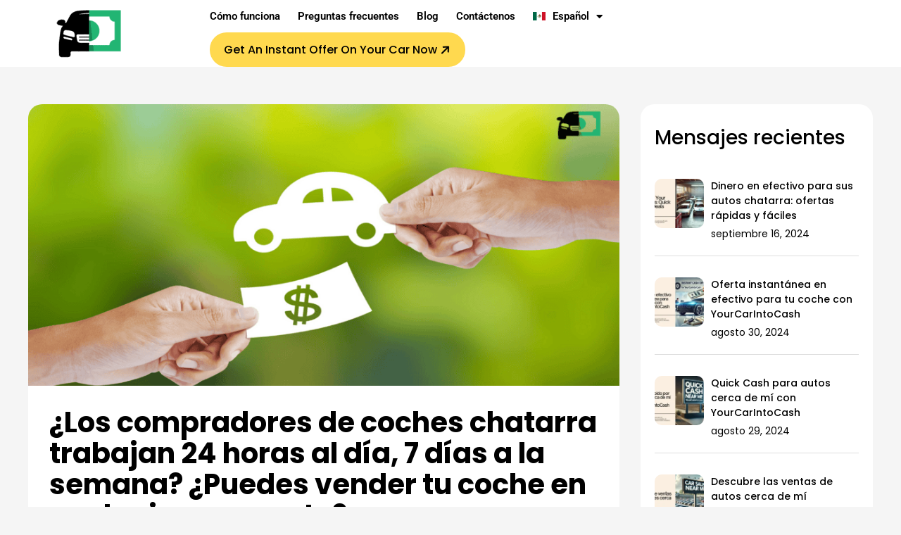

--- FILE ---
content_type: text/html; charset=UTF-8
request_url: https://yourcarintocash.com/es/los-compradores-de-coches-chatarra-trabajan-24-horas-al-dia-7-dias-a-la-semana-puedes-vender-tu-coche-en-cualquier-momento/
body_size: 37976
content:
<!DOCTYPE html>
<html lang="es-ES">
<head>
<meta charset="UTF-8">
<meta name="viewport" content="width=device-width, initial-scale=1">
<!-- Image Tag -->
					<meta property="og:image" content="https://yourcarintocash.com/wp-content/uploads/2023/11/Marketing-Blog-YouTube-Thumbnail-1.png" />
		<meta property="og:image:width" content="1920" />
		<meta property="og:image:height" content="1080" />
	<!-- Image Tag -->
	 <link rel="profile" href="https://gmpg.org/xfn/11">
	     <meta name="yandex-verification" content="709afa095cc01bae">
    <link rel="shortcut icon" href="https://yourcarintocash.com/es//favicon.ico" type="image/x-icon">
    <link rel="icon" href="https://yourcarintocash.com/es//favicon.ico" type="image/x-icon">
<meta name='robots' content='index, follow, max-image-preview:large, max-snippet:-1, max-video-preview:-1' />
<link rel="alternate" hreflang="en" href="https://yourcarintocash.com/do-junk-car-buyers-work-24-7-can-you-sell-your-car-anytime/" />
<link rel="alternate" hreflang="es" href="https://yourcarintocash.com/es/los-compradores-de-coches-chatarra-trabajan-24-horas-al-dia-7-dias-a-la-semana-puedes-vender-tu-coche-en-cualquier-momento/" />
<link rel="alternate" hreflang="x-default" href="https://yourcarintocash.com/do-junk-car-buyers-work-24-7-can-you-sell-your-car-anytime/" />

	<!-- This site is optimized with the Yoast SEO plugin v26.6 - https://yoast.com/wordpress/plugins/seo/ -->
	<title>¿Los compradores de coches chatarra trabajan 24 horas al día, 7 días a la semana? ¿Puedes vender tu coche en cualquier momento? | Your Car Into Cash</title>
	<meta name="description" content="¿Se pregunta si Junk Car Buyer www.yourcarintocash.com funciona todo el día, todos los días? ¿Puedes vender tu coche cuando quieras? ¿Alguna vez te has" />
	<link rel="canonical" href="https://yourcarintocash.com/es/los-compradores-de-coches-chatarra-trabajan-24-horas-al-dia-7-dias-a-la-semana-puedes-vender-tu-coche-en-cualquier-momento/" />
	<meta property="og:locale" content="es_ES" />
	<meta property="og:type" content="article" />
	<meta property="og:title" content="¿Los compradores de coches chatarra trabajan 24 horas al día, 7 días a la semana? ¿Puedes vender tu coche en cualquier momento? | Your Car Into Cash" />
	<meta property="og:description" content="¿Se pregunta si Junk Car Buyer www.yourcarintocash.com funciona todo el día, todos los días? ¿Puedes vender tu coche cuando quieras? ¿Alguna vez te has" />
	<meta property="og:url" content="https://yourcarintocash.com/es/los-compradores-de-coches-chatarra-trabajan-24-horas-al-dia-7-dias-a-la-semana-puedes-vender-tu-coche-en-cualquier-momento/" />
	<meta property="og:site_name" content="Your Car Into Cash" />
	<meta property="article:publisher" content="https://www.facebook.com/YourCarIntoCash" />
	<meta property="article:published_time" content="2023-11-23T10:23:16+00:00" />
	<meta property="article:modified_time" content="2023-11-23T10:30:44+00:00" />
	<meta property="og:image" content="https://yourcarintocash.com/wp-content/uploads/2023/11/Marketing-Blog-YouTube-Thumbnail-1.png" />
	<meta property="og:image:width" content="916" />
	<meta property="og:image:height" content="446" />
	<meta property="og:image:type" content="image/png" />
	<meta name="author" content="YCC Dev" />
	<meta name="twitter:card" content="summary_large_image" />
	<meta name="twitter:label1" content="Escrito por" />
	<meta name="twitter:data1" content="YCC Dev" />
	<meta name="twitter:label2" content="Tiempo de lectura" />
	<meta name="twitter:data2" content="4 minutos" />
	<script type="application/ld+json" class="yoast-schema-graph">{"@context":"https://schema.org","@graph":[{"@type":"Article","@id":"https://yourcarintocash.com/es/los-compradores-de-coches-chatarra-trabajan-24-horas-al-dia-7-dias-a-la-semana-puedes-vender-tu-coche-en-cualquier-momento/#article","isPartOf":{"@id":"https://yourcarintocash.com/es/los-compradores-de-coches-chatarra-trabajan-24-horas-al-dia-7-dias-a-la-semana-puedes-vender-tu-coche-en-cualquier-momento/"},"author":{"name":"YCC Dev","@id":"https://www.yourcarintocas.wpenginepowered.com/#/schema/person/b165d788d81fbf31300c77858106bfd8"},"headline":"¿Los compradores de coches chatarra trabajan 24 horas al día, 7 días a la semana? ¿Puedes vender tu coche en cualquier momento?","datePublished":"2023-11-23T10:23:16+00:00","dateModified":"2023-11-23T10:30:44+00:00","mainEntityOfPage":{"@id":"https://yourcarintocash.com/es/los-compradores-de-coches-chatarra-trabajan-24-horas-al-dia-7-dias-a-la-semana-puedes-vender-tu-coche-en-cualquier-momento/"},"wordCount":909,"publisher":{"@id":"https://www.yourcarintocas.wpenginepowered.com/#organization"},"image":{"@id":"https://yourcarintocash.com/es/los-compradores-de-coches-chatarra-trabajan-24-horas-al-dia-7-dias-a-la-semana-puedes-vender-tu-coche-en-cualquier-momento/#primaryimage"},"thumbnailUrl":"https://yourcarintocash.com/wp-content/uploads/2023/11/Marketing-Blog-YouTube-Thumbnail-1.png","articleSection":["coche en efectivo"],"inLanguage":"es"},{"@type":"WebPage","@id":"https://yourcarintocash.com/es/los-compradores-de-coches-chatarra-trabajan-24-horas-al-dia-7-dias-a-la-semana-puedes-vender-tu-coche-en-cualquier-momento/","url":"https://yourcarintocash.com/es/los-compradores-de-coches-chatarra-trabajan-24-horas-al-dia-7-dias-a-la-semana-puedes-vender-tu-coche-en-cualquier-momento/","name":"¿Los compradores de coches chatarra trabajan 24 horas al día, 7 días a la semana? ¿Puedes vender tu coche en cualquier momento? | Your Car Into Cash","isPartOf":{"@id":"https://www.yourcarintocas.wpenginepowered.com/#website"},"primaryImageOfPage":{"@id":"https://yourcarintocash.com/es/los-compradores-de-coches-chatarra-trabajan-24-horas-al-dia-7-dias-a-la-semana-puedes-vender-tu-coche-en-cualquier-momento/#primaryimage"},"image":{"@id":"https://yourcarintocash.com/es/los-compradores-de-coches-chatarra-trabajan-24-horas-al-dia-7-dias-a-la-semana-puedes-vender-tu-coche-en-cualquier-momento/#primaryimage"},"thumbnailUrl":"https://yourcarintocash.com/wp-content/uploads/2023/11/Marketing-Blog-YouTube-Thumbnail-1.png","datePublished":"2023-11-23T10:23:16+00:00","dateModified":"2023-11-23T10:30:44+00:00","description":"¿Se pregunta si Junk Car Buyer www.yourcarintocash.com funciona todo el día, todos los días? ¿Puedes vender tu coche cuando quieras? ¿Alguna vez te has","breadcrumb":{"@id":"https://yourcarintocash.com/es/los-compradores-de-coches-chatarra-trabajan-24-horas-al-dia-7-dias-a-la-semana-puedes-vender-tu-coche-en-cualquier-momento/#breadcrumb"},"inLanguage":"es","potentialAction":[{"@type":"ReadAction","target":["https://yourcarintocash.com/es/los-compradores-de-coches-chatarra-trabajan-24-horas-al-dia-7-dias-a-la-semana-puedes-vender-tu-coche-en-cualquier-momento/"]}]},{"@type":"ImageObject","inLanguage":"es","@id":"https://yourcarintocash.com/es/los-compradores-de-coches-chatarra-trabajan-24-horas-al-dia-7-dias-a-la-semana-puedes-vender-tu-coche-en-cualquier-momento/#primaryimage","url":"https://yourcarintocash.com/wp-content/uploads/2023/11/Marketing-Blog-YouTube-Thumbnail-1.png","contentUrl":"https://yourcarintocash.com/wp-content/uploads/2023/11/Marketing-Blog-YouTube-Thumbnail-1.png","width":916,"height":446},{"@type":"BreadcrumbList","@id":"https://yourcarintocash.com/es/los-compradores-de-coches-chatarra-trabajan-24-horas-al-dia-7-dias-a-la-semana-puedes-vender-tu-coche-en-cualquier-momento/#breadcrumb","itemListElement":[{"@type":"ListItem","position":1,"name":"Home","item":"https://yourcarintocash.com/es/"},{"@type":"ListItem","position":2,"name":"Blog","item":"https://yourcarintocash.com/es/blog/"},{"@type":"ListItem","position":3,"name":"¿Los compradores de coches chatarra trabajan 24 horas al día, 7 días a la semana? ¿Puedes vender tu coche en cualquier momento?"}]},{"@type":"WebSite","@id":"https://www.yourcarintocas.wpenginepowered.com/#website","url":"https://www.yourcarintocas.wpenginepowered.com/","name":"Your Car Into Cash","description":"Instant offers on Cars","publisher":{"@id":"https://www.yourcarintocas.wpenginepowered.com/#organization"},"alternateName":"https://yourcarintocash.com/","potentialAction":[{"@type":"SearchAction","target":{"@type":"EntryPoint","urlTemplate":"https://www.yourcarintocas.wpenginepowered.com/?s={search_term_string}"},"query-input":{"@type":"PropertyValueSpecification","valueRequired":true,"valueName":"search_term_string"}}],"inLanguage":"es"},{"@type":"Organization","@id":"https://www.yourcarintocas.wpenginepowered.com/#organization","name":"Your Car Into Cash","url":"https://www.yourcarintocas.wpenginepowered.com/","logo":{"@type":"ImageObject","inLanguage":"es","@id":"https://www.yourcarintocas.wpenginepowered.com/#/schema/logo/image/","url":"https://wpyourcarintocash.s3.us-east-2.amazonaws.com/2022/06/cropped-YourCarIntoCash-Logo-small.png","contentUrl":"https://wpyourcarintocash.s3.us-east-2.amazonaws.com/2022/06/cropped-YourCarIntoCash-Logo-small.png","width":512,"height":512,"caption":"Your Car Into Cash"},"image":{"@id":"https://www.yourcarintocas.wpenginepowered.com/#/schema/logo/image/"},"sameAs":["https://www.facebook.com/YourCarIntoCash"]},{"@type":"Person","@id":"https://www.yourcarintocas.wpenginepowered.com/#/schema/person/b165d788d81fbf31300c77858106bfd8","name":"YCC Dev","image":{"@type":"ImageObject","inLanguage":"es","@id":"https://www.yourcarintocas.wpenginepowered.com/#/schema/person/image/","url":"https://secure.gravatar.com/avatar/d36246d0c1c60079ddd71cb59a46e9dd4b43852552197c4fc319cfd1817397b2?s=96&d=mm&r=g","contentUrl":"https://secure.gravatar.com/avatar/d36246d0c1c60079ddd71cb59a46e9dd4b43852552197c4fc319cfd1817397b2?s=96&d=mm&r=g","caption":"YCC Dev"}}]}</script>
	<!-- / Yoast SEO plugin. -->


<link rel='dns-prefetch' href='//www.googletagmanager.com' />
<link rel="alternate" type="application/rss+xml" title="Your Car Into Cash &raquo; Feed" href="https://yourcarintocash.com/es/feed/" />
<link rel="alternate" type="application/rss+xml" title="Your Car Into Cash &raquo; Feed de los comentarios" href="https://yourcarintocash.com/es/comments/feed/" />
<link rel="alternate" title="oEmbed (JSON)" type="application/json+oembed" href="https://yourcarintocash.com/es/wp-json/oembed/1.0/embed?url=https%3A%2F%2Fyourcarintocash.com%2Fes%2Flos-compradores-de-coches-chatarra-trabajan-24-horas-al-dia-7-dias-a-la-semana-puedes-vender-tu-coche-en-cualquier-momento%2F" />
<link rel="alternate" title="oEmbed (XML)" type="text/xml+oembed" href="https://yourcarintocash.com/es/wp-json/oembed/1.0/embed?url=https%3A%2F%2Fyourcarintocash.com%2Fes%2Flos-compradores-de-coches-chatarra-trabajan-24-horas-al-dia-7-dias-a-la-semana-puedes-vender-tu-coche-en-cualquier-momento%2F&#038;format=xml" />
<style id='wp-img-auto-sizes-contain-inline-css'>
img:is([sizes=auto i],[sizes^="auto," i]){contain-intrinsic-size:3000px 1500px}
/*# sourceURL=wp-img-auto-sizes-contain-inline-css */
</style>
<link rel='stylesheet' id='astra-theme-css-css' href='https://yourcarintocash.com/wp-content/themes/astra/assets/css/minified/main.min.css?ver=4.11.18' media='all' />
<style id='astra-theme-css-inline-css'>
:root{--ast-post-nav-space:0;--ast-container-default-xlg-padding:6.67em;--ast-container-default-lg-padding:5.67em;--ast-container-default-slg-padding:4.34em;--ast-container-default-md-padding:3.34em;--ast-container-default-sm-padding:6.67em;--ast-container-default-xs-padding:2.4em;--ast-container-default-xxs-padding:1.4em;--ast-code-block-background:#EEEEEE;--ast-comment-inputs-background:#FAFAFA;--ast-normal-container-width:1200px;--ast-narrow-container-width:750px;--ast-blog-title-font-weight:normal;--ast-blog-meta-weight:inherit;--ast-global-color-primary:var(--ast-global-color-5);--ast-global-color-secondary:var(--ast-global-color-4);--ast-global-color-alternate-background:var(--ast-global-color-7);--ast-global-color-subtle-background:var(--ast-global-color-6);--ast-bg-style-guide:var( --ast-global-color-secondary,--ast-global-color-5 );--ast-shadow-style-guide:0px 0px 4px 0 #00000057;--ast-global-dark-bg-style:#fff;--ast-global-dark-lfs:#fbfbfb;--ast-widget-bg-color:#fafafa;--ast-wc-container-head-bg-color:#fbfbfb;--ast-title-layout-bg:#eeeeee;--ast-search-border-color:#e7e7e7;--ast-lifter-hover-bg:#e6e6e6;--ast-gallery-block-color:#000;--srfm-color-input-label:var(--ast-global-color-2);}html{font-size:93.75%;}a,.page-title{color:var(--ast-global-color-0);}a:hover,a:focus{color:var(--ast-global-color-1);}body,button,input,select,textarea,.ast-button,.ast-custom-button{font-family:-apple-system,BlinkMacSystemFont,Segoe UI,Roboto,Oxygen-Sans,Ubuntu,Cantarell,Helvetica Neue,sans-serif;font-weight:inherit;font-size:15px;font-size:1rem;line-height:var(--ast-body-line-height,1.65em);}blockquote{color:var(--ast-global-color-3);}h1,h2,h3,h4,h5,h6,.entry-content :where(h1,h2,h3,h4,h5,h6),.site-title,.site-title a{font-weight:600;}.ast-site-identity .site-title a{color:var(--ast-global-color-2);}.site-title{font-size:35px;font-size:2.33333333333rem;display:block;}.site-header .site-description{font-size:15px;font-size:1rem;display:none;}.entry-title{font-size:26px;font-size:1.73333333333rem;}.archive .ast-article-post .ast-article-inner,.blog .ast-article-post .ast-article-inner,.archive .ast-article-post .ast-article-inner:hover,.blog .ast-article-post .ast-article-inner:hover{overflow:hidden;}h1,.entry-content :where(h1){font-size:40px;font-size:2.66666666667rem;font-weight:600;line-height:1.4em;}h2,.entry-content :where(h2){font-size:32px;font-size:2.13333333333rem;font-weight:600;line-height:1.3em;}h3,.entry-content :where(h3){font-size:26px;font-size:1.73333333333rem;font-weight:600;line-height:1.3em;}h4,.entry-content :where(h4){font-size:24px;font-size:1.6rem;line-height:1.2em;font-weight:600;}h5,.entry-content :where(h5){font-size:20px;font-size:1.33333333333rem;line-height:1.2em;font-weight:600;}h6,.entry-content :where(h6){font-size:16px;font-size:1.06666666667rem;line-height:1.25em;font-weight:600;}::selection{background-color:var(--ast-global-color-0);color:#ffffff;}body,h1,h2,h3,h4,h5,h6,.entry-title a,.entry-content :where(h1,h2,h3,h4,h5,h6){color:var(--ast-global-color-3);}.tagcloud a:hover,.tagcloud a:focus,.tagcloud a.current-item{color:#ffffff;border-color:var(--ast-global-color-0);background-color:var(--ast-global-color-0);}input:focus,input[type="text"]:focus,input[type="email"]:focus,input[type="url"]:focus,input[type="password"]:focus,input[type="reset"]:focus,input[type="search"]:focus,textarea:focus{border-color:var(--ast-global-color-0);}input[type="radio"]:checked,input[type=reset],input[type="checkbox"]:checked,input[type="checkbox"]:hover:checked,input[type="checkbox"]:focus:checked,input[type=range]::-webkit-slider-thumb{border-color:var(--ast-global-color-0);background-color:var(--ast-global-color-0);box-shadow:none;}.site-footer a:hover + .post-count,.site-footer a:focus + .post-count{background:var(--ast-global-color-0);border-color:var(--ast-global-color-0);}.single .nav-links .nav-previous,.single .nav-links .nav-next{color:var(--ast-global-color-0);}.entry-meta,.entry-meta *{line-height:1.45;color:var(--ast-global-color-0);}.entry-meta a:not(.ast-button):hover,.entry-meta a:not(.ast-button):hover *,.entry-meta a:not(.ast-button):focus,.entry-meta a:not(.ast-button):focus *,.page-links > .page-link,.page-links .page-link:hover,.post-navigation a:hover{color:var(--ast-global-color-1);}#cat option,.secondary .calendar_wrap thead a,.secondary .calendar_wrap thead a:visited{color:var(--ast-global-color-0);}.secondary .calendar_wrap #today,.ast-progress-val span{background:var(--ast-global-color-0);}.secondary a:hover + .post-count,.secondary a:focus + .post-count{background:var(--ast-global-color-0);border-color:var(--ast-global-color-0);}.calendar_wrap #today > a{color:#ffffff;}.page-links .page-link,.single .post-navigation a{color:var(--ast-global-color-0);}.ast-search-menu-icon .search-form button.search-submit{padding:0 4px;}.ast-search-menu-icon form.search-form{padding-right:0;}.ast-search-menu-icon.slide-search input.search-field{width:0;}.ast-header-search .ast-search-menu-icon.ast-dropdown-active .search-form,.ast-header-search .ast-search-menu-icon.ast-dropdown-active .search-field:focus{transition:all 0.2s;}.search-form input.search-field:focus{outline:none;}.ast-archive-title{color:var(--ast-global-color-2);}.wp-block-latest-posts > li > a{color:var(--ast-global-color-2);}.widget-title,.widget .wp-block-heading{font-size:21px;font-size:1.4rem;color:var(--ast-global-color-2);}.single .ast-author-details .author-title{color:var(--ast-global-color-1);}#secondary,#secondary button,#secondary input,#secondary select,#secondary textarea{font-size:15px;font-size:1rem;}.ast-search-menu-icon.slide-search a:focus-visible:focus-visible,.astra-search-icon:focus-visible,#close:focus-visible,a:focus-visible,.ast-menu-toggle:focus-visible,.site .skip-link:focus-visible,.wp-block-loginout input:focus-visible,.wp-block-search.wp-block-search__button-inside .wp-block-search__inside-wrapper,.ast-header-navigation-arrow:focus-visible,.ast-orders-table__row .ast-orders-table__cell:focus-visible,a#ast-apply-coupon:focus-visible,#ast-apply-coupon:focus-visible,#close:focus-visible,.button.search-submit:focus-visible,#search_submit:focus,.normal-search:focus-visible,.ast-header-account-wrap:focus-visible,.astra-cart-drawer-close:focus,.ast-single-variation:focus,.ast-button:focus{outline-style:dotted;outline-color:inherit;outline-width:thin;}input:focus,input[type="text"]:focus,input[type="email"]:focus,input[type="url"]:focus,input[type="password"]:focus,input[type="reset"]:focus,input[type="search"]:focus,input[type="number"]:focus,textarea:focus,.wp-block-search__input:focus,[data-section="section-header-mobile-trigger"] .ast-button-wrap .ast-mobile-menu-trigger-minimal:focus,.ast-mobile-popup-drawer.active .menu-toggle-close:focus,#ast-scroll-top:focus,#coupon_code:focus,#ast-coupon-code:focus{border-style:dotted;border-color:inherit;border-width:thin;}input{outline:none;}.ast-logo-title-inline .site-logo-img{padding-right:1em;}body .ast-oembed-container *{position:absolute;top:0;width:100%;height:100%;left:0;}body .wp-block-embed-pocket-casts .ast-oembed-container *{position:unset;}.ast-single-post-featured-section + article {margin-top: 2em;}.site-content .ast-single-post-featured-section img {width: 100%;overflow: hidden;object-fit: cover;}.site > .ast-single-related-posts-container {margin-top: 0;}@media (min-width: 922px) {.ast-desktop .ast-container--narrow {max-width: var(--ast-narrow-container-width);margin: 0 auto;}}#secondary {margin: 4em 0 2.5em;word-break: break-word;line-height: 2;}#secondary li {margin-bottom: 0.25em;}#secondary li:last-child {margin-bottom: 0;}@media (max-width: 768px) {.js_active .ast-plain-container.ast-single-post #secondary {margin-top: 1.5em;}}.ast-separate-container.ast-two-container #secondary .widget {background-color: #fff;padding: 2em;margin-bottom: 2em;}@media (min-width: 993px) {.ast-left-sidebar #secondary {padding-right: 60px;}.ast-right-sidebar #secondary {padding-left: 60px;}}@media (max-width: 993px) {.ast-right-sidebar #secondary {padding-left: 30px;}.ast-left-sidebar #secondary {padding-right: 30px;}}@media (max-width:921.9px){#ast-desktop-header{display:none;}}@media (min-width:922px){#ast-mobile-header{display:none;}}@media( max-width: 420px ) {.single .nav-links .nav-previous,.single .nav-links .nav-next {width: 100%;text-align: center;}}.wp-block-buttons.aligncenter{justify-content:center;}@media (max-width:921px){.ast-theme-transparent-header #primary,.ast-theme-transparent-header #secondary{padding:0;}}@media (max-width:921px){.ast-plain-container.ast-no-sidebar #primary{padding:0;}}.ast-plain-container.ast-no-sidebar #primary{margin-top:0;margin-bottom:0;}.wp-block-button.is-style-outline .wp-block-button__link{border-color:var(--ast-global-color-0);}div.wp-block-button.is-style-outline > .wp-block-button__link:not(.has-text-color),div.wp-block-button.wp-block-button__link.is-style-outline:not(.has-text-color){color:var(--ast-global-color-0);}.wp-block-button.is-style-outline .wp-block-button__link:hover,.wp-block-buttons .wp-block-button.is-style-outline .wp-block-button__link:focus,.wp-block-buttons .wp-block-button.is-style-outline > .wp-block-button__link:not(.has-text-color):hover,.wp-block-buttons .wp-block-button.wp-block-button__link.is-style-outline:not(.has-text-color):hover{color:#ffffff;background-color:var(--ast-global-color-1);border-color:var(--ast-global-color-1);}.post-page-numbers.current .page-link,.ast-pagination .page-numbers.current{color:#ffffff;border-color:var(--ast-global-color-0);background-color:var(--ast-global-color-0);}.wp-block-button.is-style-outline .wp-block-button__link.wp-element-button,.ast-outline-button{border-color:var(--ast-global-color-0);font-family:inherit;font-weight:inherit;line-height:1em;}.wp-block-buttons .wp-block-button.is-style-outline > .wp-block-button__link:not(.has-text-color),.wp-block-buttons .wp-block-button.wp-block-button__link.is-style-outline:not(.has-text-color),.ast-outline-button{color:var(--ast-global-color-0);}.wp-block-button.is-style-outline .wp-block-button__link:hover,.wp-block-buttons .wp-block-button.is-style-outline .wp-block-button__link:focus,.wp-block-buttons .wp-block-button.is-style-outline > .wp-block-button__link:not(.has-text-color):hover,.wp-block-buttons .wp-block-button.wp-block-button__link.is-style-outline:not(.has-text-color):hover,.ast-outline-button:hover,.ast-outline-button:focus,.wp-block-uagb-buttons-child .uagb-buttons-repeater.ast-outline-button:hover,.wp-block-uagb-buttons-child .uagb-buttons-repeater.ast-outline-button:focus{color:#ffffff;background-color:var(--ast-global-color-1);border-color:var(--ast-global-color-1);}.wp-block-button .wp-block-button__link.wp-element-button.is-style-outline:not(.has-background),.wp-block-button.is-style-outline>.wp-block-button__link.wp-element-button:not(.has-background),.ast-outline-button{background-color:transparent;}.entry-content[data-ast-blocks-layout] > figure{margin-bottom:1em;}h1.widget-title{font-weight:600;}h2.widget-title{font-weight:600;}h3.widget-title{font-weight:600;}.elementor-widget-container .elementor-loop-container .e-loop-item[data-elementor-type="loop-item"]{width:100%;}@media (max-width:921px){.ast-left-sidebar #content > .ast-container{display:flex;flex-direction:column-reverse;width:100%;}.ast-separate-container .ast-article-post,.ast-separate-container .ast-article-single{padding:1.5em 2.14em;}.ast-author-box img.avatar{margin:20px 0 0 0;}}@media (max-width:921px){#secondary.secondary{padding-top:0;}.ast-separate-container.ast-right-sidebar #secondary{padding-left:1em;padding-right:1em;}.ast-separate-container.ast-two-container #secondary{padding-left:0;padding-right:0;}.ast-page-builder-template .entry-header #secondary,.ast-page-builder-template #secondary{margin-top:1.5em;}}@media (max-width:921px){.ast-right-sidebar #primary{padding-right:0;}.ast-page-builder-template.ast-left-sidebar #secondary,.ast-page-builder-template.ast-right-sidebar #secondary{padding-right:20px;padding-left:20px;}.ast-right-sidebar #secondary,.ast-left-sidebar #primary{padding-left:0;}.ast-left-sidebar #secondary{padding-right:0;}}@media (min-width:922px){.ast-separate-container.ast-right-sidebar #primary,.ast-separate-container.ast-left-sidebar #primary{border:0;}.search-no-results.ast-separate-container #primary{margin-bottom:4em;}}@media (min-width:922px){.ast-right-sidebar #primary{border-right:1px solid var(--ast-border-color);}.ast-left-sidebar #primary{border-left:1px solid var(--ast-border-color);}.ast-right-sidebar #secondary{border-left:1px solid var(--ast-border-color);margin-left:-1px;}.ast-left-sidebar #secondary{border-right:1px solid var(--ast-border-color);margin-right:-1px;}.ast-separate-container.ast-two-container.ast-right-sidebar #secondary{padding-left:30px;padding-right:0;}.ast-separate-container.ast-two-container.ast-left-sidebar #secondary{padding-right:30px;padding-left:0;}.ast-separate-container.ast-right-sidebar #secondary,.ast-separate-container.ast-left-sidebar #secondary{border:0;margin-left:auto;margin-right:auto;}.ast-separate-container.ast-two-container #secondary .widget:last-child{margin-bottom:0;}}.wp-block-button .wp-block-button__link{color:#ffffff;}.wp-block-button .wp-block-button__link:hover,.wp-block-button .wp-block-button__link:focus{color:#ffffff;background-color:var(--ast-global-color-1);border-color:var(--ast-global-color-1);}.elementor-widget-heading h1.elementor-heading-title{line-height:1.4em;}.elementor-widget-heading h2.elementor-heading-title{line-height:1.3em;}.elementor-widget-heading h3.elementor-heading-title{line-height:1.3em;}.elementor-widget-heading h4.elementor-heading-title{line-height:1.2em;}.elementor-widget-heading h5.elementor-heading-title{line-height:1.2em;}.elementor-widget-heading h6.elementor-heading-title{line-height:1.25em;}.wp-block-button .wp-block-button__link,.wp-block-search .wp-block-search__button,body .wp-block-file .wp-block-file__button{border-color:var(--ast-global-color-0);background-color:var(--ast-global-color-0);color:#ffffff;font-family:inherit;font-weight:inherit;line-height:1em;padding-top:15px;padding-right:30px;padding-bottom:15px;padding-left:30px;}@media (max-width:921px){.wp-block-button .wp-block-button__link,.wp-block-search .wp-block-search__button,body .wp-block-file .wp-block-file__button{padding-top:14px;padding-right:28px;padding-bottom:14px;padding-left:28px;}}@media (max-width:544px){.wp-block-button .wp-block-button__link,.wp-block-search .wp-block-search__button,body .wp-block-file .wp-block-file__button{padding-top:12px;padding-right:24px;padding-bottom:12px;padding-left:24px;}}.menu-toggle,button,.ast-button,.ast-custom-button,.button,input#submit,input[type="button"],input[type="submit"],input[type="reset"],form[CLASS*="wp-block-search__"].wp-block-search .wp-block-search__inside-wrapper .wp-block-search__button,body .wp-block-file .wp-block-file__button{border-style:solid;border-top-width:0;border-right-width:0;border-left-width:0;border-bottom-width:0;color:#ffffff;border-color:var(--ast-global-color-0);background-color:var(--ast-global-color-0);padding-top:15px;padding-right:30px;padding-bottom:15px;padding-left:30px;font-family:inherit;font-weight:inherit;line-height:1em;}button:focus,.menu-toggle:hover,button:hover,.ast-button:hover,.ast-custom-button:hover .button:hover,.ast-custom-button:hover ,input[type=reset]:hover,input[type=reset]:focus,input#submit:hover,input#submit:focus,input[type="button"]:hover,input[type="button"]:focus,input[type="submit"]:hover,input[type="submit"]:focus,form[CLASS*="wp-block-search__"].wp-block-search .wp-block-search__inside-wrapper .wp-block-search__button:hover,form[CLASS*="wp-block-search__"].wp-block-search .wp-block-search__inside-wrapper .wp-block-search__button:focus,body .wp-block-file .wp-block-file__button:hover,body .wp-block-file .wp-block-file__button:focus{color:#ffffff;background-color:var(--ast-global-color-1);border-color:var(--ast-global-color-1);}@media (max-width:921px){.menu-toggle,button,.ast-button,.ast-custom-button,.button,input#submit,input[type="button"],input[type="submit"],input[type="reset"],form[CLASS*="wp-block-search__"].wp-block-search .wp-block-search__inside-wrapper .wp-block-search__button,body .wp-block-file .wp-block-file__button{padding-top:14px;padding-right:28px;padding-bottom:14px;padding-left:28px;}}@media (max-width:544px){.menu-toggle,button,.ast-button,.ast-custom-button,.button,input#submit,input[type="button"],input[type="submit"],input[type="reset"],form[CLASS*="wp-block-search__"].wp-block-search .wp-block-search__inside-wrapper .wp-block-search__button,body .wp-block-file .wp-block-file__button{padding-top:12px;padding-right:24px;padding-bottom:12px;padding-left:24px;}}@media (max-width:921px){.ast-mobile-header-stack .main-header-bar .ast-search-menu-icon{display:inline-block;}.ast-header-break-point.ast-header-custom-item-outside .ast-mobile-header-stack .main-header-bar .ast-search-icon{margin:0;}.ast-comment-avatar-wrap img{max-width:2.5em;}.ast-comment-meta{padding:0 1.8888em 1.3333em;}.ast-separate-container .ast-comment-list li.depth-1{padding:1.5em 2.14em;}.ast-separate-container .comment-respond{padding:2em 2.14em;}}@media (min-width:544px){.ast-container{max-width:100%;}}@media (max-width:544px){.ast-separate-container .ast-article-post,.ast-separate-container .ast-article-single,.ast-separate-container .comments-title,.ast-separate-container .ast-archive-description{padding:1.5em 1em;}.ast-separate-container #content .ast-container{padding-left:0.54em;padding-right:0.54em;}.ast-separate-container .ast-comment-list .bypostauthor{padding:.5em;}.ast-search-menu-icon.ast-dropdown-active .search-field{width:170px;}.ast-separate-container #secondary{padding-top:0;}.ast-separate-container.ast-two-container #secondary .widget{margin-bottom:1.5em;padding-left:1em;padding-right:1em;}} #ast-mobile-header .ast-site-header-cart-li a{pointer-events:none;}.ast-separate-container{background-color:var(--ast-global-color-4);}@media (max-width:921px){.site-title{display:block;}.site-header .site-description{display:none;}h1,.entry-content :where(h1){font-size:30px;}h2,.entry-content :where(h2){font-size:25px;}h3,.entry-content :where(h3){font-size:20px;}}@media (max-width:544px){.site-title{display:block;}.site-header .site-description{display:none;}h1,.entry-content :where(h1){font-size:30px;}h2,.entry-content :where(h2){font-size:25px;}h3,.entry-content :where(h3){font-size:20px;}}@media (max-width:921px){html{font-size:85.5%;}}@media (max-width:544px){html{font-size:85.5%;}}@media (min-width:922px){.ast-container{max-width:1240px;}}@media (min-width:922px){.site-content .ast-container{display:flex;}}@media (max-width:921px){.site-content .ast-container{flex-direction:column;}}@media (min-width:922px){.main-header-menu .sub-menu .menu-item.ast-left-align-sub-menu:hover > .sub-menu,.main-header-menu .sub-menu .menu-item.ast-left-align-sub-menu.focus > .sub-menu{margin-left:-0px;}}.wp-block-file {display: flex;align-items: center;flex-wrap: wrap;justify-content: space-between;}.wp-block-pullquote {border: none;}.wp-block-pullquote blockquote::before {content: "\201D";font-family: "Helvetica",sans-serif;display: flex;transform: rotate( 180deg );font-size: 6rem;font-style: normal;line-height: 1;font-weight: bold;align-items: center;justify-content: center;}.has-text-align-right > blockquote::before {justify-content: flex-start;}.has-text-align-left > blockquote::before {justify-content: flex-end;}figure.wp-block-pullquote.is-style-solid-color blockquote {max-width: 100%;text-align: inherit;}:root {--wp--custom--ast-default-block-top-padding: ;--wp--custom--ast-default-block-right-padding: ;--wp--custom--ast-default-block-bottom-padding: ;--wp--custom--ast-default-block-left-padding: ;--wp--custom--ast-container-width: 1200px;--wp--custom--ast-content-width-size: 910px;--wp--custom--ast-wide-width-size: 1200px;}.ast-narrow-container {--wp--custom--ast-content-width-size: 750px;--wp--custom--ast-wide-width-size: 750px;}@media(max-width: 921px) {:root {--wp--custom--ast-default-block-top-padding: ;--wp--custom--ast-default-block-right-padding: ;--wp--custom--ast-default-block-bottom-padding: ;--wp--custom--ast-default-block-left-padding: ;}}@media(max-width: 544px) {:root {--wp--custom--ast-default-block-top-padding: ;--wp--custom--ast-default-block-right-padding: ;--wp--custom--ast-default-block-bottom-padding: ;--wp--custom--ast-default-block-left-padding: ;}}.entry-content > .wp-block-group,.entry-content > .wp-block-cover,.entry-content > .wp-block-columns {padding-top: var(--wp--custom--ast-default-block-top-padding);padding-right: var(--wp--custom--ast-default-block-right-padding);padding-bottom: var(--wp--custom--ast-default-block-bottom-padding);padding-left: var(--wp--custom--ast-default-block-left-padding);}.ast-plain-container.ast-no-sidebar .entry-content .alignfull,.ast-page-builder-template .ast-no-sidebar .entry-content .alignfull {margin-left: calc( -50vw + 50%);margin-right: calc( -50vw + 50%);max-width: 100vw;width: 100vw;}.ast-plain-container.ast-no-sidebar .entry-content .alignfull .alignfull,.ast-page-builder-template.ast-no-sidebar .entry-content .alignfull .alignfull,.ast-plain-container.ast-no-sidebar .entry-content .alignfull .alignwide,.ast-page-builder-template.ast-no-sidebar .entry-content .alignfull .alignwide,.ast-plain-container.ast-no-sidebar .entry-content .alignwide .alignfull,.ast-page-builder-template.ast-no-sidebar .entry-content .alignwide .alignfull,.ast-plain-container.ast-no-sidebar .entry-content .alignwide .alignwide,.ast-page-builder-template.ast-no-sidebar .entry-content .alignwide .alignwide,.ast-plain-container.ast-no-sidebar .entry-content .wp-block-column .alignfull,.ast-page-builder-template.ast-no-sidebar .entry-content .wp-block-column .alignfull,.ast-plain-container.ast-no-sidebar .entry-content .wp-block-column .alignwide,.ast-page-builder-template.ast-no-sidebar .entry-content .wp-block-column .alignwide {margin-left: auto;margin-right: auto;width: 100%;}[data-ast-blocks-layout] .wp-block-separator:not(.is-style-dots) {height: 0;}[data-ast-blocks-layout] .wp-block-separator {margin: 20px auto;}[data-ast-blocks-layout] .wp-block-separator:not(.is-style-wide):not(.is-style-dots) {max-width: 100px;}[data-ast-blocks-layout] .wp-block-separator.has-background {padding: 0;}.entry-content[data-ast-blocks-layout] > * {max-width: var(--wp--custom--ast-content-width-size);margin-left: auto;margin-right: auto;}.entry-content[data-ast-blocks-layout] > .alignwide,.entry-content[data-ast-blocks-layout] .wp-block-cover__inner-container,.entry-content[data-ast-blocks-layout] > p {max-width: var(--wp--custom--ast-wide-width-size);}.entry-content[data-ast-blocks-layout] .alignfull {max-width: none;}.entry-content .wp-block-columns {margin-bottom: 0;}blockquote {margin: 1.5em;border-color: rgba(0,0,0,0.05);}.wp-block-quote:not(.has-text-align-right):not(.has-text-align-center) {border-left: 5px solid rgba(0,0,0,0.05);}.has-text-align-right > blockquote,blockquote.has-text-align-right {border-right: 5px solid rgba(0,0,0,0.05);}.has-text-align-left > blockquote,blockquote.has-text-align-left {border-left: 5px solid rgba(0,0,0,0.05);}.wp-block-site-tagline,.wp-block-latest-posts .read-more {margin-top: 15px;}.wp-block-loginout p label {display: block;}.wp-block-loginout p:not(.login-remember):not(.login-submit) input {width: 100%;}.wp-block-loginout input:focus {border-color: transparent;}.wp-block-loginout input:focus {outline: thin dotted;}.entry-content .wp-block-media-text .wp-block-media-text__content {padding: 0 0 0 8%;}.entry-content .wp-block-media-text.has-media-on-the-right .wp-block-media-text__content {padding: 0 8% 0 0;}.entry-content .wp-block-media-text.has-background .wp-block-media-text__content {padding: 8%;}.entry-content .wp-block-cover:not([class*="background-color"]):not(.has-text-color.has-link-color) .wp-block-cover__inner-container,.entry-content .wp-block-cover:not([class*="background-color"]) .wp-block-cover-image-text,.entry-content .wp-block-cover:not([class*="background-color"]) .wp-block-cover-text,.entry-content .wp-block-cover-image:not([class*="background-color"]) .wp-block-cover__inner-container,.entry-content .wp-block-cover-image:not([class*="background-color"]) .wp-block-cover-image-text,.entry-content .wp-block-cover-image:not([class*="background-color"]) .wp-block-cover-text {color: var(--ast-global-color-primary,var(--ast-global-color-5));}.wp-block-loginout .login-remember input {width: 1.1rem;height: 1.1rem;margin: 0 5px 4px 0;vertical-align: middle;}.wp-block-latest-posts > li > *:first-child,.wp-block-latest-posts:not(.is-grid) > li:first-child {margin-top: 0;}.entry-content > .wp-block-buttons,.entry-content > .wp-block-uagb-buttons {margin-bottom: 1.5em;}.wp-block-latest-posts > li > a {font-size: 28px;}.wp-block-latest-posts > li > *,.wp-block-latest-posts:not(.is-grid) > li {margin-top: 15px;margin-bottom: 15px;}.wp-block-latest-posts .wp-block-latest-posts__post-date,.wp-block-latest-posts .wp-block-latest-posts__post-author {font-size: 15px;}@media (max-width:544px){.wp-block-columns .wp-block-column:not(:last-child){margin-bottom:20px;}.wp-block-latest-posts{margin:0;}}@media( max-width: 600px ) {.entry-content .wp-block-media-text .wp-block-media-text__content,.entry-content .wp-block-media-text.has-media-on-the-right .wp-block-media-text__content {padding: 8% 0 0;}.entry-content .wp-block-media-text.has-background .wp-block-media-text__content {padding: 8%;}}.ast-narrow-container .site-content .wp-block-uagb-image--align-full .wp-block-uagb-image__figure {max-width: 100%;margin-left: auto;margin-right: auto;}:root .has-ast-global-color-0-color{color:var(--ast-global-color-0);}:root .has-ast-global-color-0-background-color{background-color:var(--ast-global-color-0);}:root .wp-block-button .has-ast-global-color-0-color{color:var(--ast-global-color-0);}:root .wp-block-button .has-ast-global-color-0-background-color{background-color:var(--ast-global-color-0);}:root .has-ast-global-color-1-color{color:var(--ast-global-color-1);}:root .has-ast-global-color-1-background-color{background-color:var(--ast-global-color-1);}:root .wp-block-button .has-ast-global-color-1-color{color:var(--ast-global-color-1);}:root .wp-block-button .has-ast-global-color-1-background-color{background-color:var(--ast-global-color-1);}:root .has-ast-global-color-2-color{color:var(--ast-global-color-2);}:root .has-ast-global-color-2-background-color{background-color:var(--ast-global-color-2);}:root .wp-block-button .has-ast-global-color-2-color{color:var(--ast-global-color-2);}:root .wp-block-button .has-ast-global-color-2-background-color{background-color:var(--ast-global-color-2);}:root .has-ast-global-color-3-color{color:var(--ast-global-color-3);}:root .has-ast-global-color-3-background-color{background-color:var(--ast-global-color-3);}:root .wp-block-button .has-ast-global-color-3-color{color:var(--ast-global-color-3);}:root .wp-block-button .has-ast-global-color-3-background-color{background-color:var(--ast-global-color-3);}:root .has-ast-global-color-4-color{color:var(--ast-global-color-4);}:root .has-ast-global-color-4-background-color{background-color:var(--ast-global-color-4);}:root .wp-block-button .has-ast-global-color-4-color{color:var(--ast-global-color-4);}:root .wp-block-button .has-ast-global-color-4-background-color{background-color:var(--ast-global-color-4);}:root .has-ast-global-color-5-color{color:var(--ast-global-color-5);}:root .has-ast-global-color-5-background-color{background-color:var(--ast-global-color-5);}:root .wp-block-button .has-ast-global-color-5-color{color:var(--ast-global-color-5);}:root .wp-block-button .has-ast-global-color-5-background-color{background-color:var(--ast-global-color-5);}:root .has-ast-global-color-6-color{color:var(--ast-global-color-6);}:root .has-ast-global-color-6-background-color{background-color:var(--ast-global-color-6);}:root .wp-block-button .has-ast-global-color-6-color{color:var(--ast-global-color-6);}:root .wp-block-button .has-ast-global-color-6-background-color{background-color:var(--ast-global-color-6);}:root .has-ast-global-color-7-color{color:var(--ast-global-color-7);}:root .has-ast-global-color-7-background-color{background-color:var(--ast-global-color-7);}:root .wp-block-button .has-ast-global-color-7-color{color:var(--ast-global-color-7);}:root .wp-block-button .has-ast-global-color-7-background-color{background-color:var(--ast-global-color-7);}:root .has-ast-global-color-8-color{color:var(--ast-global-color-8);}:root .has-ast-global-color-8-background-color{background-color:var(--ast-global-color-8);}:root .wp-block-button .has-ast-global-color-8-color{color:var(--ast-global-color-8);}:root .wp-block-button .has-ast-global-color-8-background-color{background-color:var(--ast-global-color-8);}:root{--ast-global-color-0:#0170B9;--ast-global-color-1:#3a3a3a;--ast-global-color-2:#3a3a3a;--ast-global-color-3:#4B4F58;--ast-global-color-4:#F5F5F5;--ast-global-color-5:#FFFFFF;--ast-global-color-6:#E5E5E5;--ast-global-color-7:#424242;--ast-global-color-8:#000000;}:root {--ast-border-color : #dddddd;}.ast-single-entry-banner {-js-display: flex;display: flex;flex-direction: column;justify-content: center;text-align: center;position: relative;background: var(--ast-title-layout-bg);}.ast-single-entry-banner[data-banner-layout="layout-1"] {max-width: 1200px;background: inherit;padding: 20px 0;}.ast-single-entry-banner[data-banner-width-type="custom"] {margin: 0 auto;width: 100%;}.ast-single-entry-banner + .site-content .entry-header {margin-bottom: 0;}.site .ast-author-avatar {--ast-author-avatar-size: ;}a.ast-underline-text {text-decoration: underline;}.ast-container > .ast-terms-link {position: relative;display: block;}a.ast-button.ast-badge-tax {padding: 4px 8px;border-radius: 3px;font-size: inherit;}header.entry-header{text-align:left;}header.entry-header > *:not(:last-child){margin-bottom:10px;}@media (max-width:921px){header.entry-header{text-align:left;}}@media (max-width:544px){header.entry-header{text-align:left;}}.ast-archive-entry-banner {-js-display: flex;display: flex;flex-direction: column;justify-content: center;text-align: center;position: relative;background: var(--ast-title-layout-bg);}.ast-archive-entry-banner[data-banner-width-type="custom"] {margin: 0 auto;width: 100%;}.ast-archive-entry-banner[data-banner-layout="layout-1"] {background: inherit;padding: 20px 0;text-align: left;}body.archive .ast-archive-description{max-width:1200px;width:100%;text-align:left;padding-top:3em;padding-right:3em;padding-bottom:3em;padding-left:3em;}body.archive .ast-archive-description .ast-archive-title,body.archive .ast-archive-description .ast-archive-title *{font-size:40px;font-size:2.66666666667rem;}body.archive .ast-archive-description > *:not(:last-child){margin-bottom:10px;}@media (max-width:921px){body.archive .ast-archive-description{text-align:left;}}@media (max-width:544px){body.archive .ast-archive-description{text-align:left;}}.ast-breadcrumbs .trail-browse,.ast-breadcrumbs .trail-items,.ast-breadcrumbs .trail-items li{display:inline-block;margin:0;padding:0;border:none;background:inherit;text-indent:0;text-decoration:none;}.ast-breadcrumbs .trail-browse{font-size:inherit;font-style:inherit;font-weight:inherit;color:inherit;}.ast-breadcrumbs .trail-items{list-style:none;}.trail-items li::after{padding:0 0.3em;content:"\00bb";}.trail-items li:last-of-type::after{display:none;}h1,h2,h3,h4,h5,h6,.entry-content :where(h1,h2,h3,h4,h5,h6){color:var(--ast-global-color-2);}.entry-title a{color:var(--ast-global-color-2);}@media (max-width:921px){.ast-builder-grid-row-container.ast-builder-grid-row-tablet-3-firstrow .ast-builder-grid-row > *:first-child,.ast-builder-grid-row-container.ast-builder-grid-row-tablet-3-lastrow .ast-builder-grid-row > *:last-child{grid-column:1 / -1;}}@media (max-width:544px){.ast-builder-grid-row-container.ast-builder-grid-row-mobile-3-firstrow .ast-builder-grid-row > *:first-child,.ast-builder-grid-row-container.ast-builder-grid-row-mobile-3-lastrow .ast-builder-grid-row > *:last-child{grid-column:1 / -1;}}.ast-builder-layout-element[data-section="title_tagline"]{display:flex;}@media (max-width:921px){.ast-header-break-point .ast-builder-layout-element[data-section="title_tagline"]{display:flex;}}@media (max-width:544px){.ast-header-break-point .ast-builder-layout-element[data-section="title_tagline"]{display:flex;}}.ast-builder-menu-1{font-family:inherit;font-weight:inherit;}.ast-builder-menu-1 .sub-menu,.ast-builder-menu-1 .inline-on-mobile .sub-menu{border-top-width:2px;border-bottom-width:0px;border-right-width:0px;border-left-width:0px;border-color:var(--ast-global-color-0);border-style:solid;}.ast-builder-menu-1 .sub-menu .sub-menu{top:-2px;}.ast-builder-menu-1 .main-header-menu > .menu-item > .sub-menu,.ast-builder-menu-1 .main-header-menu > .menu-item > .astra-full-megamenu-wrapper{margin-top:0px;}.ast-desktop .ast-builder-menu-1 .main-header-menu > .menu-item > .sub-menu:before,.ast-desktop .ast-builder-menu-1 .main-header-menu > .menu-item > .astra-full-megamenu-wrapper:before{height:calc( 0px + 2px + 5px );}.ast-desktop .ast-builder-menu-1 .menu-item .sub-menu .menu-link{border-style:none;}@media (max-width:921px){.ast-header-break-point .ast-builder-menu-1 .menu-item.menu-item-has-children > .ast-menu-toggle{top:0;}.ast-builder-menu-1 .inline-on-mobile .menu-item.menu-item-has-children > .ast-menu-toggle{right:-15px;}.ast-builder-menu-1 .menu-item-has-children > .menu-link:after{content:unset;}.ast-builder-menu-1 .main-header-menu > .menu-item > .sub-menu,.ast-builder-menu-1 .main-header-menu > .menu-item > .astra-full-megamenu-wrapper{margin-top:0;}}@media (max-width:544px){.ast-header-break-point .ast-builder-menu-1 .menu-item.menu-item-has-children > .ast-menu-toggle{top:0;}.ast-builder-menu-1 .main-header-menu > .menu-item > .sub-menu,.ast-builder-menu-1 .main-header-menu > .menu-item > .astra-full-megamenu-wrapper{margin-top:0;}}.ast-builder-menu-1{display:flex;}@media (max-width:921px){.ast-header-break-point .ast-builder-menu-1{display:flex;}}@media (max-width:544px){.ast-header-break-point .ast-builder-menu-1{display:flex;}}.site-below-footer-wrap{padding-top:20px;padding-bottom:20px;}.site-below-footer-wrap[data-section="section-below-footer-builder"]{background-color:var( --ast-global-color-primary,--ast-global-color-4 );min-height:80px;border-style:solid;border-width:0px;border-top-width:1px;border-top-color:var(--ast-global-color-subtle-background,--ast-global-color-6);}.site-below-footer-wrap[data-section="section-below-footer-builder"] .ast-builder-grid-row{max-width:1200px;min-height:80px;margin-left:auto;margin-right:auto;}.site-below-footer-wrap[data-section="section-below-footer-builder"] .ast-builder-grid-row,.site-below-footer-wrap[data-section="section-below-footer-builder"] .site-footer-section{align-items:flex-start;}.site-below-footer-wrap[data-section="section-below-footer-builder"].ast-footer-row-inline .site-footer-section{display:flex;margin-bottom:0;}.ast-builder-grid-row-full .ast-builder-grid-row{grid-template-columns:1fr;}@media (max-width:921px){.site-below-footer-wrap[data-section="section-below-footer-builder"].ast-footer-row-tablet-inline .site-footer-section{display:flex;margin-bottom:0;}.site-below-footer-wrap[data-section="section-below-footer-builder"].ast-footer-row-tablet-stack .site-footer-section{display:block;margin-bottom:10px;}.ast-builder-grid-row-container.ast-builder-grid-row-tablet-full .ast-builder-grid-row{grid-template-columns:1fr;}}@media (max-width:544px){.site-below-footer-wrap[data-section="section-below-footer-builder"].ast-footer-row-mobile-inline .site-footer-section{display:flex;margin-bottom:0;}.site-below-footer-wrap[data-section="section-below-footer-builder"].ast-footer-row-mobile-stack .site-footer-section{display:block;margin-bottom:10px;}.ast-builder-grid-row-container.ast-builder-grid-row-mobile-full .ast-builder-grid-row{grid-template-columns:1fr;}}.site-below-footer-wrap[data-section="section-below-footer-builder"]{display:grid;}@media (max-width:921px){.ast-header-break-point .site-below-footer-wrap[data-section="section-below-footer-builder"]{display:grid;}}@media (max-width:544px){.ast-header-break-point .site-below-footer-wrap[data-section="section-below-footer-builder"]{display:grid;}}.ast-footer-copyright{text-align:center;}.ast-footer-copyright.site-footer-focus-item {color:var(--ast-global-color-3);}@media (max-width:921px){.ast-footer-copyright{text-align:center;}}@media (max-width:544px){.ast-footer-copyright{text-align:center;}}.ast-footer-copyright.ast-builder-layout-element{display:flex;}@media (max-width:921px){.ast-header-break-point .ast-footer-copyright.ast-builder-layout-element{display:flex;}}@media (max-width:544px){.ast-header-break-point .ast-footer-copyright.ast-builder-layout-element{display:flex;}}.footer-widget-area.widget-area.site-footer-focus-item{width:auto;}.ast-footer-row-inline .footer-widget-area.widget-area.site-footer-focus-item{width:100%;}.elementor-posts-container [CLASS*="ast-width-"]{width:100%;}.elementor-template-full-width .ast-container{display:block;}.elementor-screen-only,.screen-reader-text,.screen-reader-text span,.ui-helper-hidden-accessible{top:0 !important;}@media (max-width:544px){.elementor-element .elementor-wc-products .woocommerce[class*="columns-"] ul.products li.product{width:auto;margin:0;}.elementor-element .woocommerce .woocommerce-result-count{float:none;}}.ast-desktop .ast-mega-menu-enabled .ast-builder-menu-1 div:not( .astra-full-megamenu-wrapper) .sub-menu,.ast-builder-menu-1 .inline-on-mobile .sub-menu,.ast-desktop .ast-builder-menu-1 .astra-full-megamenu-wrapper,.ast-desktop .ast-builder-menu-1 .menu-item .sub-menu{box-shadow:0px 4px 10px -2px rgba(0,0,0,0.1);}.ast-desktop .ast-mobile-popup-drawer.active .ast-mobile-popup-inner{max-width:35%;}@media (max-width:921px){.ast-mobile-popup-drawer.active .ast-mobile-popup-inner{max-width:90%;}}@media (max-width:544px){.ast-mobile-popup-drawer.active .ast-mobile-popup-inner{max-width:90%;}}.ast-header-break-point .main-header-bar{border-bottom-width:1px;}@media (min-width:922px){.main-header-bar{border-bottom-width:1px;}}@media (min-width:922px){#primary{width:70%;}#secondary{width:30%;}}.main-header-menu .menu-item,#astra-footer-menu .menu-item,.main-header-bar .ast-masthead-custom-menu-items{-js-display:flex;display:flex;-webkit-box-pack:center;-webkit-justify-content:center;-moz-box-pack:center;-ms-flex-pack:center;justify-content:center;-webkit-box-orient:vertical;-webkit-box-direction:normal;-webkit-flex-direction:column;-moz-box-orient:vertical;-moz-box-direction:normal;-ms-flex-direction:column;flex-direction:column;}.main-header-menu > .menu-item > .menu-link,#astra-footer-menu > .menu-item > .menu-link{height:100%;-webkit-box-align:center;-webkit-align-items:center;-moz-box-align:center;-ms-flex-align:center;align-items:center;-js-display:flex;display:flex;}.ast-header-break-point .main-navigation ul .menu-item .menu-link .icon-arrow:first-of-type svg{top:.2em;margin-top:0px;margin-left:0px;width:.65em;transform:translate(0,-2px) rotateZ(270deg);}.ast-mobile-popup-content .ast-submenu-expanded > .ast-menu-toggle{transform:rotateX(180deg);overflow-y:auto;}@media (min-width:922px){.ast-builder-menu .main-navigation > ul > li:last-child a{margin-right:0;}}.ast-separate-container .ast-article-inner{background-color:transparent;background-image:none;}.ast-separate-container .ast-article-post{background-color:var(--ast-global-color-5);}@media (max-width:921px){.ast-separate-container .ast-article-post{background-color:var(--ast-global-color-5);}}@media (max-width:544px){.ast-separate-container .ast-article-post{background-color:var(--ast-global-color-5);}}.ast-separate-container .ast-article-single:not(.ast-related-post),.ast-separate-container .error-404,.ast-separate-container .no-results,.single.ast-separate-container.ast-author-meta,.ast-separate-container .related-posts-title-wrapper,.ast-separate-container .comments-count-wrapper,.ast-box-layout.ast-plain-container .site-content,.ast-padded-layout.ast-plain-container .site-content,.ast-separate-container .ast-archive-description,.ast-separate-container .comments-area .comment-respond,.ast-separate-container .comments-area .ast-comment-list li,.ast-separate-container .comments-area .comments-title{background-color:var(--ast-global-color-5);}@media (max-width:921px){.ast-separate-container .ast-article-single:not(.ast-related-post),.ast-separate-container .error-404,.ast-separate-container .no-results,.single.ast-separate-container.ast-author-meta,.ast-separate-container .related-posts-title-wrapper,.ast-separate-container .comments-count-wrapper,.ast-box-layout.ast-plain-container .site-content,.ast-padded-layout.ast-plain-container .site-content,.ast-separate-container .ast-archive-description{background-color:var(--ast-global-color-5);}}@media (max-width:544px){.ast-separate-container .ast-article-single:not(.ast-related-post),.ast-separate-container .error-404,.ast-separate-container .no-results,.single.ast-separate-container.ast-author-meta,.ast-separate-container .related-posts-title-wrapper,.ast-separate-container .comments-count-wrapper,.ast-box-layout.ast-plain-container .site-content,.ast-padded-layout.ast-plain-container .site-content,.ast-separate-container .ast-archive-description{background-color:var(--ast-global-color-5);}}.ast-separate-container.ast-two-container #secondary .widget{background-color:var(--ast-global-color-5);}@media (max-width:921px){.ast-separate-container.ast-two-container #secondary .widget{background-color:var(--ast-global-color-5);}}@media (max-width:544px){.ast-separate-container.ast-two-container #secondary .widget{background-color:var(--ast-global-color-5);}}.ast-plain-container,.ast-page-builder-template{background-color:var(--ast-global-color-5);}@media (max-width:921px){.ast-plain-container,.ast-page-builder-template{background-color:var(--ast-global-color-5);}}@media (max-width:544px){.ast-plain-container,.ast-page-builder-template{background-color:var(--ast-global-color-5);}}.ast-mobile-header-content > *,.ast-desktop-header-content > * {padding: 10px 0;height: auto;}.ast-mobile-header-content > *:first-child,.ast-desktop-header-content > *:first-child {padding-top: 10px;}.ast-mobile-header-content > .ast-builder-menu,.ast-desktop-header-content > .ast-builder-menu {padding-top: 0;}.ast-mobile-header-content > *:last-child,.ast-desktop-header-content > *:last-child {padding-bottom: 0;}.ast-mobile-header-content .ast-search-menu-icon.ast-inline-search label,.ast-desktop-header-content .ast-search-menu-icon.ast-inline-search label {width: 100%;}.ast-desktop-header-content .main-header-bar-navigation .ast-submenu-expanded > .ast-menu-toggle::before {transform: rotateX(180deg);}#ast-desktop-header .ast-desktop-header-content,.ast-mobile-header-content .ast-search-icon,.ast-desktop-header-content .ast-search-icon,.ast-mobile-header-wrap .ast-mobile-header-content,.ast-main-header-nav-open.ast-popup-nav-open .ast-mobile-header-wrap .ast-mobile-header-content,.ast-main-header-nav-open.ast-popup-nav-open .ast-desktop-header-content {display: none;}.ast-main-header-nav-open.ast-header-break-point #ast-desktop-header .ast-desktop-header-content,.ast-main-header-nav-open.ast-header-break-point .ast-mobile-header-wrap .ast-mobile-header-content {display: block;}.ast-desktop .ast-desktop-header-content .astra-menu-animation-slide-up > .menu-item > .sub-menu,.ast-desktop .ast-desktop-header-content .astra-menu-animation-slide-up > .menu-item .menu-item > .sub-menu,.ast-desktop .ast-desktop-header-content .astra-menu-animation-slide-down > .menu-item > .sub-menu,.ast-desktop .ast-desktop-header-content .astra-menu-animation-slide-down > .menu-item .menu-item > .sub-menu,.ast-desktop .ast-desktop-header-content .astra-menu-animation-fade > .menu-item > .sub-menu,.ast-desktop .ast-desktop-header-content .astra-menu-animation-fade > .menu-item .menu-item > .sub-menu {opacity: 1;visibility: visible;}.ast-hfb-header.ast-default-menu-enable.ast-header-break-point .ast-mobile-header-wrap .ast-mobile-header-content .main-header-bar-navigation {width: unset;margin: unset;}.ast-mobile-header-content.content-align-flex-end .main-header-bar-navigation .menu-item-has-children > .ast-menu-toggle,.ast-desktop-header-content.content-align-flex-end .main-header-bar-navigation .menu-item-has-children > .ast-menu-toggle {left: calc( 20px - 0.907em);right: auto;}.ast-mobile-header-content .ast-search-menu-icon,.ast-mobile-header-content .ast-search-menu-icon.slide-search,.ast-desktop-header-content .ast-search-menu-icon,.ast-desktop-header-content .ast-search-menu-icon.slide-search {width: 100%;position: relative;display: block;right: auto;transform: none;}.ast-mobile-header-content .ast-search-menu-icon.slide-search .search-form,.ast-mobile-header-content .ast-search-menu-icon .search-form,.ast-desktop-header-content .ast-search-menu-icon.slide-search .search-form,.ast-desktop-header-content .ast-search-menu-icon .search-form {right: 0;visibility: visible;opacity: 1;position: relative;top: auto;transform: none;padding: 0;display: block;overflow: hidden;}.ast-mobile-header-content .ast-search-menu-icon.ast-inline-search .search-field,.ast-mobile-header-content .ast-search-menu-icon .search-field,.ast-desktop-header-content .ast-search-menu-icon.ast-inline-search .search-field,.ast-desktop-header-content .ast-search-menu-icon .search-field {width: 100%;padding-right: 5.5em;}.ast-mobile-header-content .ast-search-menu-icon .search-submit,.ast-desktop-header-content .ast-search-menu-icon .search-submit {display: block;position: absolute;height: 100%;top: 0;right: 0;padding: 0 1em;border-radius: 0;}.ast-hfb-header.ast-default-menu-enable.ast-header-break-point .ast-mobile-header-wrap .ast-mobile-header-content .main-header-bar-navigation ul .sub-menu .menu-link {padding-left: 30px;}.ast-hfb-header.ast-default-menu-enable.ast-header-break-point .ast-mobile-header-wrap .ast-mobile-header-content .main-header-bar-navigation .sub-menu .menu-item .menu-item .menu-link {padding-left: 40px;}.ast-mobile-popup-drawer.active .ast-mobile-popup-inner{background-color:#ffffff;;}.ast-mobile-header-wrap .ast-mobile-header-content,.ast-desktop-header-content{background-color:#ffffff;;}.ast-mobile-popup-content > *,.ast-mobile-header-content > *,.ast-desktop-popup-content > *,.ast-desktop-header-content > *{padding-top:0px;padding-bottom:0px;}.content-align-flex-start .ast-builder-layout-element{justify-content:flex-start;}.content-align-flex-start .main-header-menu{text-align:left;}.ast-mobile-popup-drawer.active .menu-toggle-close{color:#3a3a3a;}.ast-mobile-header-wrap .ast-primary-header-bar,.ast-primary-header-bar .site-primary-header-wrap{min-height:70px;}.ast-desktop .ast-primary-header-bar .main-header-menu > .menu-item{line-height:70px;}.ast-header-break-point #masthead .ast-mobile-header-wrap .ast-primary-header-bar,.ast-header-break-point #masthead .ast-mobile-header-wrap .ast-below-header-bar,.ast-header-break-point #masthead .ast-mobile-header-wrap .ast-above-header-bar{padding-left:20px;padding-right:20px;}.ast-header-break-point .ast-primary-header-bar{border-bottom-width:1px;border-bottom-color:var( --ast-global-color-subtle-background,--ast-global-color-7 );border-bottom-style:solid;}@media (min-width:922px){.ast-primary-header-bar{border-bottom-width:1px;border-bottom-color:var( --ast-global-color-subtle-background,--ast-global-color-7 );border-bottom-style:solid;}}.ast-primary-header-bar{background-color:var( --ast-global-color-primary,--ast-global-color-4 );}.ast-primary-header-bar{display:block;}@media (max-width:921px){.ast-header-break-point .ast-primary-header-bar{display:grid;}}@media (max-width:544px){.ast-header-break-point .ast-primary-header-bar{display:grid;}}[data-section="section-header-mobile-trigger"] .ast-button-wrap .ast-mobile-menu-trigger-minimal{color:var(--ast-global-color-0);border:none;background:transparent;}[data-section="section-header-mobile-trigger"] .ast-button-wrap .mobile-menu-toggle-icon .ast-mobile-svg{width:20px;height:20px;fill:var(--ast-global-color-0);}[data-section="section-header-mobile-trigger"] .ast-button-wrap .mobile-menu-wrap .mobile-menu{color:var(--ast-global-color-0);}.ast-builder-menu-mobile .main-navigation .menu-item.menu-item-has-children > .ast-menu-toggle{top:0;}.ast-builder-menu-mobile .main-navigation .menu-item-has-children > .menu-link:after{content:unset;}.ast-hfb-header .ast-builder-menu-mobile .main-header-menu,.ast-hfb-header .ast-builder-menu-mobile .main-navigation .menu-item .menu-link,.ast-hfb-header .ast-builder-menu-mobile .main-navigation .menu-item .sub-menu .menu-link{border-style:none;}.ast-builder-menu-mobile .main-navigation .menu-item.menu-item-has-children > .ast-menu-toggle{top:0;}@media (max-width:921px){.ast-builder-menu-mobile .main-navigation .menu-item.menu-item-has-children > .ast-menu-toggle{top:0;}.ast-builder-menu-mobile .main-navigation .menu-item-has-children > .menu-link:after{content:unset;}}@media (max-width:544px){.ast-builder-menu-mobile .main-navigation .menu-item.menu-item-has-children > .ast-menu-toggle{top:0;}}.ast-builder-menu-mobile .main-navigation{display:block;}@media (max-width:921px){.ast-header-break-point .ast-builder-menu-mobile .main-navigation{display:block;}}@media (max-width:544px){.ast-header-break-point .ast-builder-menu-mobile .main-navigation{display:block;}}:root{--e-global-color-astglobalcolor0:#0170B9;--e-global-color-astglobalcolor1:#3a3a3a;--e-global-color-astglobalcolor2:#3a3a3a;--e-global-color-astglobalcolor3:#4B4F58;--e-global-color-astglobalcolor4:#F5F5F5;--e-global-color-astglobalcolor5:#FFFFFF;--e-global-color-astglobalcolor6:#E5E5E5;--e-global-color-astglobalcolor7:#424242;--e-global-color-astglobalcolor8:#000000;}
/*# sourceURL=astra-theme-css-inline-css */
</style>
<style id='wp-emoji-styles-inline-css'>

	img.wp-smiley, img.emoji {
		display: inline !important;
		border: none !important;
		box-shadow: none !important;
		height: 1em !important;
		width: 1em !important;
		margin: 0 0.07em !important;
		vertical-align: -0.1em !important;
		background: none !important;
		padding: 0 !important;
	}
/*# sourceURL=wp-emoji-styles-inline-css */
</style>
<link rel='stylesheet' id='wp-block-library-css' href='https://yourcarintocash.com/wp-includes/css/dist/block-library/style.min.css?ver=6.9' media='all' />
<style id='global-styles-inline-css'>
:root{--wp--preset--aspect-ratio--square: 1;--wp--preset--aspect-ratio--4-3: 4/3;--wp--preset--aspect-ratio--3-4: 3/4;--wp--preset--aspect-ratio--3-2: 3/2;--wp--preset--aspect-ratio--2-3: 2/3;--wp--preset--aspect-ratio--16-9: 16/9;--wp--preset--aspect-ratio--9-16: 9/16;--wp--preset--color--black: #000000;--wp--preset--color--cyan-bluish-gray: #abb8c3;--wp--preset--color--white: #ffffff;--wp--preset--color--pale-pink: #f78da7;--wp--preset--color--vivid-red: #cf2e2e;--wp--preset--color--luminous-vivid-orange: #ff6900;--wp--preset--color--luminous-vivid-amber: #fcb900;--wp--preset--color--light-green-cyan: #7bdcb5;--wp--preset--color--vivid-green-cyan: #00d084;--wp--preset--color--pale-cyan-blue: #8ed1fc;--wp--preset--color--vivid-cyan-blue: #0693e3;--wp--preset--color--vivid-purple: #9b51e0;--wp--preset--color--ast-global-color-0: var(--ast-global-color-0);--wp--preset--color--ast-global-color-1: var(--ast-global-color-1);--wp--preset--color--ast-global-color-2: var(--ast-global-color-2);--wp--preset--color--ast-global-color-3: var(--ast-global-color-3);--wp--preset--color--ast-global-color-4: var(--ast-global-color-4);--wp--preset--color--ast-global-color-5: var(--ast-global-color-5);--wp--preset--color--ast-global-color-6: var(--ast-global-color-6);--wp--preset--color--ast-global-color-7: var(--ast-global-color-7);--wp--preset--color--ast-global-color-8: var(--ast-global-color-8);--wp--preset--gradient--vivid-cyan-blue-to-vivid-purple: linear-gradient(135deg,rgb(6,147,227) 0%,rgb(155,81,224) 100%);--wp--preset--gradient--light-green-cyan-to-vivid-green-cyan: linear-gradient(135deg,rgb(122,220,180) 0%,rgb(0,208,130) 100%);--wp--preset--gradient--luminous-vivid-amber-to-luminous-vivid-orange: linear-gradient(135deg,rgb(252,185,0) 0%,rgb(255,105,0) 100%);--wp--preset--gradient--luminous-vivid-orange-to-vivid-red: linear-gradient(135deg,rgb(255,105,0) 0%,rgb(207,46,46) 100%);--wp--preset--gradient--very-light-gray-to-cyan-bluish-gray: linear-gradient(135deg,rgb(238,238,238) 0%,rgb(169,184,195) 100%);--wp--preset--gradient--cool-to-warm-spectrum: linear-gradient(135deg,rgb(74,234,220) 0%,rgb(151,120,209) 20%,rgb(207,42,186) 40%,rgb(238,44,130) 60%,rgb(251,105,98) 80%,rgb(254,248,76) 100%);--wp--preset--gradient--blush-light-purple: linear-gradient(135deg,rgb(255,206,236) 0%,rgb(152,150,240) 100%);--wp--preset--gradient--blush-bordeaux: linear-gradient(135deg,rgb(254,205,165) 0%,rgb(254,45,45) 50%,rgb(107,0,62) 100%);--wp--preset--gradient--luminous-dusk: linear-gradient(135deg,rgb(255,203,112) 0%,rgb(199,81,192) 50%,rgb(65,88,208) 100%);--wp--preset--gradient--pale-ocean: linear-gradient(135deg,rgb(255,245,203) 0%,rgb(182,227,212) 50%,rgb(51,167,181) 100%);--wp--preset--gradient--electric-grass: linear-gradient(135deg,rgb(202,248,128) 0%,rgb(113,206,126) 100%);--wp--preset--gradient--midnight: linear-gradient(135deg,rgb(2,3,129) 0%,rgb(40,116,252) 100%);--wp--preset--font-size--small: 13px;--wp--preset--font-size--medium: 20px;--wp--preset--font-size--large: 36px;--wp--preset--font-size--x-large: 42px;--wp--preset--spacing--20: 0.44rem;--wp--preset--spacing--30: 0.67rem;--wp--preset--spacing--40: 1rem;--wp--preset--spacing--50: 1.5rem;--wp--preset--spacing--60: 2.25rem;--wp--preset--spacing--70: 3.38rem;--wp--preset--spacing--80: 5.06rem;--wp--preset--shadow--natural: 6px 6px 9px rgba(0, 0, 0, 0.2);--wp--preset--shadow--deep: 12px 12px 50px rgba(0, 0, 0, 0.4);--wp--preset--shadow--sharp: 6px 6px 0px rgba(0, 0, 0, 0.2);--wp--preset--shadow--outlined: 6px 6px 0px -3px rgb(255, 255, 255), 6px 6px rgb(0, 0, 0);--wp--preset--shadow--crisp: 6px 6px 0px rgb(0, 0, 0);}:root { --wp--style--global--content-size: var(--wp--custom--ast-content-width-size);--wp--style--global--wide-size: var(--wp--custom--ast-wide-width-size); }:where(body) { margin: 0; }.wp-site-blocks > .alignleft { float: left; margin-right: 2em; }.wp-site-blocks > .alignright { float: right; margin-left: 2em; }.wp-site-blocks > .aligncenter { justify-content: center; margin-left: auto; margin-right: auto; }:where(.wp-site-blocks) > * { margin-block-start: 24px; margin-block-end: 0; }:where(.wp-site-blocks) > :first-child { margin-block-start: 0; }:where(.wp-site-blocks) > :last-child { margin-block-end: 0; }:root { --wp--style--block-gap: 24px; }:root :where(.is-layout-flow) > :first-child{margin-block-start: 0;}:root :where(.is-layout-flow) > :last-child{margin-block-end: 0;}:root :where(.is-layout-flow) > *{margin-block-start: 24px;margin-block-end: 0;}:root :where(.is-layout-constrained) > :first-child{margin-block-start: 0;}:root :where(.is-layout-constrained) > :last-child{margin-block-end: 0;}:root :where(.is-layout-constrained) > *{margin-block-start: 24px;margin-block-end: 0;}:root :where(.is-layout-flex){gap: 24px;}:root :where(.is-layout-grid){gap: 24px;}.is-layout-flow > .alignleft{float: left;margin-inline-start: 0;margin-inline-end: 2em;}.is-layout-flow > .alignright{float: right;margin-inline-start: 2em;margin-inline-end: 0;}.is-layout-flow > .aligncenter{margin-left: auto !important;margin-right: auto !important;}.is-layout-constrained > .alignleft{float: left;margin-inline-start: 0;margin-inline-end: 2em;}.is-layout-constrained > .alignright{float: right;margin-inline-start: 2em;margin-inline-end: 0;}.is-layout-constrained > .aligncenter{margin-left: auto !important;margin-right: auto !important;}.is-layout-constrained > :where(:not(.alignleft):not(.alignright):not(.alignfull)){max-width: var(--wp--style--global--content-size);margin-left: auto !important;margin-right: auto !important;}.is-layout-constrained > .alignwide{max-width: var(--wp--style--global--wide-size);}body .is-layout-flex{display: flex;}.is-layout-flex{flex-wrap: wrap;align-items: center;}.is-layout-flex > :is(*, div){margin: 0;}body .is-layout-grid{display: grid;}.is-layout-grid > :is(*, div){margin: 0;}body{padding-top: 0px;padding-right: 0px;padding-bottom: 0px;padding-left: 0px;}a:where(:not(.wp-element-button)){text-decoration: none;}:root :where(.wp-element-button, .wp-block-button__link){background-color: #32373c;border-width: 0;color: #fff;font-family: inherit;font-size: inherit;font-style: inherit;font-weight: inherit;letter-spacing: inherit;line-height: inherit;padding-top: calc(0.667em + 2px);padding-right: calc(1.333em + 2px);padding-bottom: calc(0.667em + 2px);padding-left: calc(1.333em + 2px);text-decoration: none;text-transform: inherit;}.has-black-color{color: var(--wp--preset--color--black) !important;}.has-cyan-bluish-gray-color{color: var(--wp--preset--color--cyan-bluish-gray) !important;}.has-white-color{color: var(--wp--preset--color--white) !important;}.has-pale-pink-color{color: var(--wp--preset--color--pale-pink) !important;}.has-vivid-red-color{color: var(--wp--preset--color--vivid-red) !important;}.has-luminous-vivid-orange-color{color: var(--wp--preset--color--luminous-vivid-orange) !important;}.has-luminous-vivid-amber-color{color: var(--wp--preset--color--luminous-vivid-amber) !important;}.has-light-green-cyan-color{color: var(--wp--preset--color--light-green-cyan) !important;}.has-vivid-green-cyan-color{color: var(--wp--preset--color--vivid-green-cyan) !important;}.has-pale-cyan-blue-color{color: var(--wp--preset--color--pale-cyan-blue) !important;}.has-vivid-cyan-blue-color{color: var(--wp--preset--color--vivid-cyan-blue) !important;}.has-vivid-purple-color{color: var(--wp--preset--color--vivid-purple) !important;}.has-ast-global-color-0-color{color: var(--wp--preset--color--ast-global-color-0) !important;}.has-ast-global-color-1-color{color: var(--wp--preset--color--ast-global-color-1) !important;}.has-ast-global-color-2-color{color: var(--wp--preset--color--ast-global-color-2) !important;}.has-ast-global-color-3-color{color: var(--wp--preset--color--ast-global-color-3) !important;}.has-ast-global-color-4-color{color: var(--wp--preset--color--ast-global-color-4) !important;}.has-ast-global-color-5-color{color: var(--wp--preset--color--ast-global-color-5) !important;}.has-ast-global-color-6-color{color: var(--wp--preset--color--ast-global-color-6) !important;}.has-ast-global-color-7-color{color: var(--wp--preset--color--ast-global-color-7) !important;}.has-ast-global-color-8-color{color: var(--wp--preset--color--ast-global-color-8) !important;}.has-black-background-color{background-color: var(--wp--preset--color--black) !important;}.has-cyan-bluish-gray-background-color{background-color: var(--wp--preset--color--cyan-bluish-gray) !important;}.has-white-background-color{background-color: var(--wp--preset--color--white) !important;}.has-pale-pink-background-color{background-color: var(--wp--preset--color--pale-pink) !important;}.has-vivid-red-background-color{background-color: var(--wp--preset--color--vivid-red) !important;}.has-luminous-vivid-orange-background-color{background-color: var(--wp--preset--color--luminous-vivid-orange) !important;}.has-luminous-vivid-amber-background-color{background-color: var(--wp--preset--color--luminous-vivid-amber) !important;}.has-light-green-cyan-background-color{background-color: var(--wp--preset--color--light-green-cyan) !important;}.has-vivid-green-cyan-background-color{background-color: var(--wp--preset--color--vivid-green-cyan) !important;}.has-pale-cyan-blue-background-color{background-color: var(--wp--preset--color--pale-cyan-blue) !important;}.has-vivid-cyan-blue-background-color{background-color: var(--wp--preset--color--vivid-cyan-blue) !important;}.has-vivid-purple-background-color{background-color: var(--wp--preset--color--vivid-purple) !important;}.has-ast-global-color-0-background-color{background-color: var(--wp--preset--color--ast-global-color-0) !important;}.has-ast-global-color-1-background-color{background-color: var(--wp--preset--color--ast-global-color-1) !important;}.has-ast-global-color-2-background-color{background-color: var(--wp--preset--color--ast-global-color-2) !important;}.has-ast-global-color-3-background-color{background-color: var(--wp--preset--color--ast-global-color-3) !important;}.has-ast-global-color-4-background-color{background-color: var(--wp--preset--color--ast-global-color-4) !important;}.has-ast-global-color-5-background-color{background-color: var(--wp--preset--color--ast-global-color-5) !important;}.has-ast-global-color-6-background-color{background-color: var(--wp--preset--color--ast-global-color-6) !important;}.has-ast-global-color-7-background-color{background-color: var(--wp--preset--color--ast-global-color-7) !important;}.has-ast-global-color-8-background-color{background-color: var(--wp--preset--color--ast-global-color-8) !important;}.has-black-border-color{border-color: var(--wp--preset--color--black) !important;}.has-cyan-bluish-gray-border-color{border-color: var(--wp--preset--color--cyan-bluish-gray) !important;}.has-white-border-color{border-color: var(--wp--preset--color--white) !important;}.has-pale-pink-border-color{border-color: var(--wp--preset--color--pale-pink) !important;}.has-vivid-red-border-color{border-color: var(--wp--preset--color--vivid-red) !important;}.has-luminous-vivid-orange-border-color{border-color: var(--wp--preset--color--luminous-vivid-orange) !important;}.has-luminous-vivid-amber-border-color{border-color: var(--wp--preset--color--luminous-vivid-amber) !important;}.has-light-green-cyan-border-color{border-color: var(--wp--preset--color--light-green-cyan) !important;}.has-vivid-green-cyan-border-color{border-color: var(--wp--preset--color--vivid-green-cyan) !important;}.has-pale-cyan-blue-border-color{border-color: var(--wp--preset--color--pale-cyan-blue) !important;}.has-vivid-cyan-blue-border-color{border-color: var(--wp--preset--color--vivid-cyan-blue) !important;}.has-vivid-purple-border-color{border-color: var(--wp--preset--color--vivid-purple) !important;}.has-ast-global-color-0-border-color{border-color: var(--wp--preset--color--ast-global-color-0) !important;}.has-ast-global-color-1-border-color{border-color: var(--wp--preset--color--ast-global-color-1) !important;}.has-ast-global-color-2-border-color{border-color: var(--wp--preset--color--ast-global-color-2) !important;}.has-ast-global-color-3-border-color{border-color: var(--wp--preset--color--ast-global-color-3) !important;}.has-ast-global-color-4-border-color{border-color: var(--wp--preset--color--ast-global-color-4) !important;}.has-ast-global-color-5-border-color{border-color: var(--wp--preset--color--ast-global-color-5) !important;}.has-ast-global-color-6-border-color{border-color: var(--wp--preset--color--ast-global-color-6) !important;}.has-ast-global-color-7-border-color{border-color: var(--wp--preset--color--ast-global-color-7) !important;}.has-ast-global-color-8-border-color{border-color: var(--wp--preset--color--ast-global-color-8) !important;}.has-vivid-cyan-blue-to-vivid-purple-gradient-background{background: var(--wp--preset--gradient--vivid-cyan-blue-to-vivid-purple) !important;}.has-light-green-cyan-to-vivid-green-cyan-gradient-background{background: var(--wp--preset--gradient--light-green-cyan-to-vivid-green-cyan) !important;}.has-luminous-vivid-amber-to-luminous-vivid-orange-gradient-background{background: var(--wp--preset--gradient--luminous-vivid-amber-to-luminous-vivid-orange) !important;}.has-luminous-vivid-orange-to-vivid-red-gradient-background{background: var(--wp--preset--gradient--luminous-vivid-orange-to-vivid-red) !important;}.has-very-light-gray-to-cyan-bluish-gray-gradient-background{background: var(--wp--preset--gradient--very-light-gray-to-cyan-bluish-gray) !important;}.has-cool-to-warm-spectrum-gradient-background{background: var(--wp--preset--gradient--cool-to-warm-spectrum) !important;}.has-blush-light-purple-gradient-background{background: var(--wp--preset--gradient--blush-light-purple) !important;}.has-blush-bordeaux-gradient-background{background: var(--wp--preset--gradient--blush-bordeaux) !important;}.has-luminous-dusk-gradient-background{background: var(--wp--preset--gradient--luminous-dusk) !important;}.has-pale-ocean-gradient-background{background: var(--wp--preset--gradient--pale-ocean) !important;}.has-electric-grass-gradient-background{background: var(--wp--preset--gradient--electric-grass) !important;}.has-midnight-gradient-background{background: var(--wp--preset--gradient--midnight) !important;}.has-small-font-size{font-size: var(--wp--preset--font-size--small) !important;}.has-medium-font-size{font-size: var(--wp--preset--font-size--medium) !important;}.has-large-font-size{font-size: var(--wp--preset--font-size--large) !important;}.has-x-large-font-size{font-size: var(--wp--preset--font-size--x-large) !important;}
:root :where(.wp-block-pullquote){font-size: 1.5em;line-height: 1.6;}
/*# sourceURL=global-styles-inline-css */
</style>
<link rel='stylesheet' id='font-awesome-css' href='https://yourcarintocash.com/wp-content/plugins/elementor/assets/lib/font-awesome/css/font-awesome.min.css?ver=4.7.0' media='all' />
<link rel='stylesheet' id='epic-social-share-css' href='https://yourcarintocash.com/wp-content/plugins/epic-social-share/assets/css/social-share.css?ver=1.0.3' media='all' />
<link rel='stylesheet' id='google_business_reviews_rating_wp_css-css' href='https://yourcarintocash.com/wp-content/plugins/g-business-reviews-rating/wp/css/css.css?ver=6.9' media='all' />
<link rel='stylesheet' id='wpml-legacy-horizontal-list-0-css' href='https://yourcarintocash.com/wp-content/plugins/sitepress-multilingual-cms/templates/language-switchers/legacy-list-horizontal/style.min.css?ver=1' media='all' />
<link rel='stylesheet' id='wpml-menu-item-0-css' href='https://yourcarintocash.com/wp-content/plugins/sitepress-multilingual-cms/templates/language-switchers/menu-item/style.min.css?ver=1' media='all' />
<link rel='stylesheet' id='ez-toc-css' href='https://yourcarintocash.com/wp-content/plugins/easy-table-of-contents/assets/css/screen.min.css?ver=2.0.79.2' media='all' />
<style id='ez-toc-inline-css'>
div#ez-toc-container .ez-toc-title {font-size: 120%;}div#ez-toc-container .ez-toc-title {font-weight: 500;}div#ez-toc-container ul li , div#ez-toc-container ul li a {font-size: 95%;}div#ez-toc-container ul li , div#ez-toc-container ul li a {font-weight: 500;}div#ez-toc-container nav ul ul li {font-size: 90%;}.ez-toc-box-title {font-weight: bold; margin-bottom: 10px; text-align: center; text-transform: uppercase; letter-spacing: 1px; color: #666; padding-bottom: 5px;position:absolute;top:-4%;left:5%;background-color: inherit;transition: top 0.3s ease;}.ez-toc-box-title.toc-closed {top:-25%;}
.ez-toc-container-direction {direction: ltr;}.ez-toc-counter ul{counter-reset: item ;}.ez-toc-counter nav ul li a::before {content: counters(item, '.', decimal) '. ';display: inline-block;counter-increment: item;flex-grow: 0;flex-shrink: 0;margin-right: .2em; float: left; }.ez-toc-widget-direction {direction: ltr;}.ez-toc-widget-container ul{counter-reset: item ;}.ez-toc-widget-container nav ul li a::before {content: counters(item, '.', decimal) '. ';display: inline-block;counter-increment: item;flex-grow: 0;flex-shrink: 0;margin-right: .2em; float: left; }
/*# sourceURL=ez-toc-inline-css */
</style>
<link rel='stylesheet' id='select2-style-css' href='https://yourcarintocash.com/wp-content/themes/astra-child/css/select2.min.css?ver=6.9' media='all' />
<link rel='stylesheet' id='parent-style-css' href='https://yourcarintocash.com/wp-content/themes/astra/style.css?ver=6.9' media='all' />
<link rel='stylesheet' id='child-style-css' href='https://yourcarintocash.com/wp-content/themes/astra-child/style.css?ver=6.9' media='all' />
<link rel='stylesheet' id='slick-css' href='https://yourcarintocash.com/wp-content/themes/astra-child/css/slick.css?ver=6.9' media='all' />
<link rel='stylesheet' id='custom-css' href='https://yourcarintocash.com/wp-content/themes/astra-child/css/custom.css?ver=6.9' media='all' />
<link rel='stylesheet' id='astra-addon-css-css' href='https://yourcarintocash.com/wp-content/uploads/astra-addon/astra-addon-6891f64d7638d4-61554136.css?ver=4.11.6' media='all' />
<link rel='stylesheet' id='elementor-frontend-css' href='https://yourcarintocash.com/wp-content/plugins/elementor/assets/css/frontend.min.css?ver=3.33.4' media='all' />
<link rel='stylesheet' id='widget-image-css' href='https://yourcarintocash.com/wp-content/plugins/elementor/assets/css/widget-image.min.css?ver=3.33.4' media='all' />
<link rel='stylesheet' id='widget-nav-menu-css' href='https://yourcarintocash.com/wp-content/plugins/pro-elements/assets/css/widget-nav-menu.min.css?ver=3.33.2' media='all' />
<link rel='stylesheet' id='e-sticky-css' href='https://yourcarintocash.com/wp-content/plugins/pro-elements/assets/css/modules/sticky.min.css?ver=3.33.2' media='all' />
<link rel='stylesheet' id='widget-heading-css' href='https://yourcarintocash.com/wp-content/plugins/elementor/assets/css/widget-heading.min.css?ver=3.33.4' media='all' />
<link rel='stylesheet' id='widget-social-icons-css' href='https://yourcarintocash.com/wp-content/plugins/elementor/assets/css/widget-social-icons.min.css?ver=3.33.4' media='all' />
<link rel='stylesheet' id='e-apple-webkit-css' href='https://yourcarintocash.com/wp-content/plugins/elementor/assets/css/conditionals/apple-webkit.min.css?ver=3.33.4' media='all' />
<link rel='stylesheet' id='widget-form-css' href='https://yourcarintocash.com/wp-content/plugins/pro-elements/assets/css/widget-form.min.css?ver=3.33.2' media='all' />
<link rel='stylesheet' id='widget-icon-list-css' href='https://yourcarintocash.com/wp-content/plugins/elementor/assets/css/widget-icon-list.min.css?ver=3.33.4' media='all' />
<link rel='stylesheet' id='elementor-icons-css' href='https://yourcarintocash.com/wp-content/plugins/elementor/assets/lib/eicons/css/elementor-icons.min.css?ver=5.44.0' media='all' />
<link rel='stylesheet' id='elementor-post-4-css' href='https://yourcarintocash.com/wp-content/uploads/elementor/css/post-4.css?ver=1765963015' media='all' />
<link rel='stylesheet' id='elementor-post-5694-css' href='https://yourcarintocash.com/wp-content/uploads/elementor/css/post-5694.css?ver=1765963106' media='all' />
<link rel='stylesheet' id='elementor-post-5684-css' href='https://yourcarintocash.com/wp-content/uploads/elementor/css/post-5684.css?ver=1765963107' media='all' />
<link rel='stylesheet' id='eael-general-css' href='https://yourcarintocash.com/wp-content/plugins/essential-addons-for-elementor-lite/assets/front-end/css/view/general.min.css?ver=6.5.4' media='all' />
<link rel='stylesheet' id='elementor-gf-local-roboto-css' href='https://yourcarintocash.com/wp-content/uploads/elementor/google-fonts/css/roboto.css?ver=1742822982' media='all' />
<link rel='stylesheet' id='elementor-gf-local-robotoslab-css' href='https://yourcarintocash.com/wp-content/uploads/elementor/google-fonts/css/robotoslab.css?ver=1742822995' media='all' />
<link rel='stylesheet' id='elementor-gf-local-saira-css' href='https://yourcarintocash.com/wp-content/uploads/elementor/google-fonts/css/saira.css?ver=1742823001' media='all' />
<link rel='stylesheet' id='elementor-gf-local-poppins-css' href='https://yourcarintocash.com/wp-content/uploads/elementor/google-fonts/css/poppins.css?ver=1742823005' media='all' />
<link rel='stylesheet' id='elementor-icons-shared-0-css' href='https://yourcarintocash.com/wp-content/plugins/elementor/assets/lib/font-awesome/css/fontawesome.min.css?ver=5.15.3' media='all' />
<link rel='stylesheet' id='elementor-icons-fa-solid-css' href='https://yourcarintocash.com/wp-content/plugins/elementor/assets/lib/font-awesome/css/solid.min.css?ver=5.15.3' media='all' />
<link rel='stylesheet' id='elementor-icons-fa-brands-css' href='https://yourcarintocash.com/wp-content/plugins/elementor/assets/lib/font-awesome/css/brands.min.css?ver=5.15.3' media='all' />
<script id="wpml-cookie-js-extra">
var wpml_cookies = {"wp-wpml_current_language":{"value":"es","expires":1,"path":"/"}};
var wpml_cookies = {"wp-wpml_current_language":{"value":"es","expires":1,"path":"/"}};
//# sourceURL=wpml-cookie-js-extra
</script>
<script src="https://yourcarintocash.com/wp-content/plugins/sitepress-multilingual-cms/res/js/cookies/language-cookie.js?ver=4.6.13" id="wpml-cookie-js" defer data-wp-strategy="defer"></script>
<script src="https://yourcarintocash.com/wp-content/themes/astra/assets/js/minified/flexibility.min.js?ver=4.11.18" id="astra-flexibility-js"></script>
<script id="astra-flexibility-js-after">
flexibility(document.documentElement);
//# sourceURL=astra-flexibility-js-after
</script>
<script src="https://yourcarintocash.com/wp-includes/js/jquery/jquery.min.js?ver=3.7.1" id="jquery-core-js"></script>
<script src="https://yourcarintocash.com/wp-includes/js/jquery/jquery-migrate.min.js?ver=3.4.1" id="jquery-migrate-js"></script>
<script src="https://yourcarintocash.com/wp-content/plugins/epic-social-share/assets/js/theia-sticky-sidebar.min.js?ver=1" id="theia-sticky-sidebar-js"></script>
<script src="https://yourcarintocash.com/wp-content/plugins/g-business-reviews-rating/wp/js/js.js?ver=6.9" id="google_business_reviews_rating_wp_js-js"></script>
<script defer src="https://yourcarintocash.com/wp-content/themes/astra-child/js/select2.min.js?ver=6.9" id="select2-js-js"></script>
<script defer src="https://yourcarintocash.com/wp-content/themes/astra-child/js/slick.js?ver=6.9" id="slick-js"></script>
<script defer src="https://yourcarintocash.com/wp-content/themes/astra-child/js/rainbow-circle.js?ver=6.9" id="rainbow-circle-js"></script>
<script id="vehicle-info-js-js-extra">
var translations = {"error_message":"El campo no se puede dejar en blanco. Por favor ingrese la informaci\u00f3n requerida.","year_title":"A\u00f1o","make_title":"Marca","model_title":"Modelo"};
//# sourceURL=vehicle-info-js-js-extra
</script>
<script defer src="https://yourcarintocash.com/wp-content/themes/astra-child/js/vehicle-info.js?ver=6.9" id="vehicle-info-js-js"></script>
<script defer src="https://yourcarintocash.com/wp-content/themes/astra-child/js/snap.svg.js?ver=6.9" id="sanp-js-js"></script>
<script defer src="https://yourcarintocash.com/wp-content/themes/astra-child/js/step.js?ver=6.9" id="step-js-js"></script>
<script defer src="https://yourcarintocash.com/wp-content/themes/astra-child/js/script.js?ver=6.9" id="script-js-js"></script>

<!-- Fragmento de código de la etiqueta de Google (gtag.js) añadida por Site Kit -->
<!-- Fragmento de código de Google Analytics añadido por Site Kit -->
<script src="https://www.googletagmanager.com/gtag/js?id=G-WHVV8SZST5" id="google_gtagjs-js" async></script>
<script id="google_gtagjs-js-after">
window.dataLayer = window.dataLayer || [];function gtag(){dataLayer.push(arguments);}
gtag("set","linker",{"domains":["yourcarintocash.com"]});
gtag("js", new Date());
gtag("set", "developer_id.dZTNiMT", true);
gtag("config", "G-WHVV8SZST5");
//# sourceURL=google_gtagjs-js-after
</script>
<link rel="https://api.w.org/" href="https://yourcarintocash.com/es/wp-json/" /><link rel="alternate" title="JSON" type="application/json" href="https://yourcarintocash.com/es/wp-json/wp/v2/posts/7091" /><link rel="EditURI" type="application/rsd+xml" title="RSD" href="https://yourcarintocash.com/xmlrpc.php?rsd" />
<link rel='shortlink' href='https://yourcarintocash.com/es/?p=7091' />
<meta name="generator" content="Site Kit by Google 1.168.0" /><script type="application/ld+json">
{
  "@context": "https://schema.org/",
  "@type": "BreadcrumbList",
  "itemListElement": [
    {
      "@type": "ListItem",
      "position": 1,
      "name": "Home",
      "item": "https://yourcarintocash.com/"
    },
    {
      "@type": "ListItem",
      "position": 2,
      "name": "How it Works",
      "item": "https://yourcarintocash.com/how-it-works/"
    },
    {
      "@type": "ListItem",
      "position": 3,
      "name": "About Us",
      "item": "https://yourcarintocash.com/about-us/"
    },
    {
      "@type": "ListItem",
      "position": 4,
      "name": "Blog",
      "item": "https://yourcarintocash.com/blog/"
    },
    {
      "@type": "ListItem",
      "position": 5,
      "name": "Contact Us",
      "item": "https://yourcarintocash.com/contact-us/"
    },
    {
      "@type": "ListItem",
      "position": 6,
      "name": "Get an Instant Offer",
      "item": "https://yourcarintocash.com/offer/"
    }
  ]
}
</script>
<!--Schema Generated by https://instantschema.com/ -->
<!-- Clarity Script Code -->
<script type="text/javascript">
    (function(c,l,a,r,i,t,y){
        c[a]=c[a]||function(){(c[a].q=c[a].q||[]).push(arguments)};
        t=l.createElement(r);t.async=1;t.src="https://www.clarity.ms/tag/"+i;
        y=l.getElementsByTagName(r)[0];y.parentNode.insertBefore(t,y);
    })(window, document, "clarity", "script", "nesj09oxyr");
</script>
<!-- Clarity Script Code End -->
<!-- Chatbase Script Code -->
<script>
(function(){if(!window.chatbase||window.chatbase("getState")!=="initialized"){window.chatbase=(...arguments)=>{if(!window.chatbase.q){window.chatbase.q=[]}window.chatbase.q.push(arguments)};window.chatbase=new Proxy(window.chatbase,{get(target,prop){if(prop==="q"){return target.q}return(...args)=>target(prop,...args)}})}const onLoad=function(){const script=document.createElement("script");script.src="https://www.chatbase.co/embed.min.js";script.id="WSiDxFODOxZjRN7wHXiS4";script.domain="www.chatbase.co";document.body.appendChild(script)};if(document.readyState==="complete"){onLoad()}else{window.addEventListener("load",onLoad)}})();
</script>
<style>#chatbase-bubble-button{background-color:#22a76b!important}</style>
<!-- Chatbase Script Code End -->			<!-- DO NOT COPY THIS SNIPPET! Start of Page Analytics Tracking for HubSpot WordPress plugin v11.3.33-->
			<script class="hsq-set-content-id" data-content-id="blog-post">
				var _hsq = _hsq || [];
				_hsq.push(["setContentType", "blog-post"]);
			</script>
			<!-- DO NOT COPY THIS SNIPPET! End of Page Analytics Tracking for HubSpot WordPress plugin -->
			<meta name="generator" content="WPML ver:4.6.13 stt:1,2;" />
<meta name="ti-site-data" content="eyJyIjoiMTowITc6MCEzMDowIiwibyI6Imh0dHBzOlwvXC95b3VyY2FyaW50b2Nhc2guY29tXC93cC1hZG1pblwvYWRtaW4tYWpheC5waHA/[base64]" />
		<script>
		(function(h,o,t,j,a,r){
			h.hj=h.hj||function(){(h.hj.q=h.hj.q||[]).push(arguments)};
			h._hjSettings={hjid:4978427,hjsv:5};
			a=o.getElementsByTagName('head')[0];
			r=o.createElement('script');r.async=1;
			r.src=t+h._hjSettings.hjid+j+h._hjSettings.hjsv;
			a.appendChild(r);
		})(window,document,'//static.hotjar.com/c/hotjar-','.js?sv=');
		</script>
		<meta name="generator" content="Elementor 3.33.4; features: additional_custom_breakpoints; settings: css_print_method-external, google_font-enabled, font_display-auto">
<!-- Meta Pixel Code -->
<script>
!function(f,b,e,v,n,t,s)
{if(f.fbq)return;n=f.fbq=function(){n.callMethod?
n.callMethod.apply(n,arguments):n.queue.push(arguments)};
if(!f._fbq)f._fbq=n;n.push=n;n.loaded=!0;n.version='2.0';
n.queue=[];t=b.createElement(e);t.async=!0;
t.src=v;s=b.getElementsByTagName(e)[0];
s.parentNode.insertBefore(t,s)}(window, document,'script',
'https://connect.facebook.net/en_US/fbevents.js');
fbq('init', '554651652980003');
fbq('track', 'PageView');
</script>
<noscript><img height="1" width="1" style="display:none"
src="https://www.facebook.com/tr?id=554651652980003&ev=PageView&noscript=1"
/></noscript>
<!-- End Meta Pixel Code -->

<!-- Meta Pixel Code -->
<script type='text/javascript'>
!function(f,b,e,v,n,t,s){if(f.fbq)return;n=f.fbq=function(){n.callMethod?
n.callMethod.apply(n,arguments):n.queue.push(arguments)};if(!f._fbq)f._fbq=n;
n.push=n;n.loaded=!0;n.version='2.0';n.queue=[];t=b.createElement(e);t.async=!0;
t.src=v;s=b.getElementsByTagName(e)[0];s.parentNode.insertBefore(t,s)}(window,
document,'script','https://connect.facebook.net/en_US/fbevents.js');
</script>
<!-- End Meta Pixel Code -->
<script type='text/javascript'>var url = window.location.origin + '?ob=open-bridge';
            fbq('set', 'openbridge', '1421194221623387', url);
fbq('init', '1421194221623387', {}, {
    "agent": "wordpress-6.9-4.1.5"
})</script><script type='text/javascript'>
    fbq('track', 'PageView', []);
  </script>			<style>
				.e-con.e-parent:nth-of-type(n+4):not(.e-lazyloaded):not(.e-no-lazyload),
				.e-con.e-parent:nth-of-type(n+4):not(.e-lazyloaded):not(.e-no-lazyload) * {
					background-image: none !important;
				}
				@media screen and (max-height: 1024px) {
					.e-con.e-parent:nth-of-type(n+3):not(.e-lazyloaded):not(.e-no-lazyload),
					.e-con.e-parent:nth-of-type(n+3):not(.e-lazyloaded):not(.e-no-lazyload) * {
						background-image: none !important;
					}
				}
				@media screen and (max-height: 640px) {
					.e-con.e-parent:nth-of-type(n+2):not(.e-lazyloaded):not(.e-no-lazyload),
					.e-con.e-parent:nth-of-type(n+2):not(.e-lazyloaded):not(.e-no-lazyload) * {
						background-image: none !important;
					}
				}
			</style>
			<meta name="google-site-verification" content="C9tnyHB0HNN4LP5CN4AvUg7mmMIWZBkPNcnUuKneB88" /><script type='text/javascript' id='searchatlas' src='[data-uri]'></script><script type="application/ld+json">
{
  "@context": "https://schema.org",
  "@type": "AutoDealer",
  "name": "Your Car Into Cash",
  "image": "https://yourcarintocash.com/wp-content/uploads/2022/06/car-logo.png",
  "@id": "https://yourcarintocash.com/about-us/",
  "url": "https://yourcarintocash.com/",
  "telephone": "763-200-1147",
  "priceRange": "$200-$2000",
  "address": {
    "@type": "PostalAddress",
    "streetAddress": "9643 161st Ave NW",
    "addressLocality": "Elk River",
    "addressRegion": "MN",
    "postalCode": "55330",
    "addressCountry": "US"
  },
  "geo": {
    "@type": "GeoCoordinates",
    "latitude": 45.2635721,
    "longitude": -93.5134207
  },
  "openingHoursSpecification": {
    "@type": "OpeningHoursSpecification",
    "dayOfWeek": [
      "Monday",
      "Tuesday",
      "Wednesday",
      "Thursday",
      "Friday",
      "Saturday",
      "Sunday"
    ],
    "opens": "00:00",
    "closes": "23:59"
  } 
}
</script>
<!-- Fragmento de código de Google Tag Manager añadido por Site Kit -->
<script>
			( function( w, d, s, l, i ) {
				w[l] = w[l] || [];
				w[l].push( {'gtm.start': new Date().getTime(), event: 'gtm.js'} );
				var f = d.getElementsByTagName( s )[0],
					j = d.createElement( s ), dl = l != 'dataLayer' ? '&l=' + l : '';
				j.async = true;
				j.src = 'https://www.googletagmanager.com/gtm.js?id=' + i + dl;
				f.parentNode.insertBefore( j, f );
			} )( window, document, 'script', 'dataLayer', 'GTM-W679K54X' );
			
</script>

<!-- Final del fragmento de código de Google Tag Manager añadido por Site Kit -->
<link rel="preload" href="https://yourcarintocash.com/wp-content/themes/astra-child/css/slick.css" as="style" onload="this.onload=null;this.rel='stylesheet'"><link rel="preload" href="https://yourcarintocash.com/wp-content/themes/astra-child/css/custom.css" as="style" onload="this.onload=null;this.rel='stylesheet'"><link rel="icon" href="https://yourcarintocash.com/wp-content/uploads/2024/02/cropped-favicon-32x32.png" sizes="32x32" />
<link rel="icon" href="https://yourcarintocash.com/wp-content/uploads/2024/02/cropped-favicon-192x192.png" sizes="192x192" />
<link rel="apple-touch-icon" href="https://yourcarintocash.com/wp-content/uploads/2024/02/cropped-favicon-180x180.png" />
<meta name="msapplication-TileImage" content="https://yourcarintocash.com/wp-content/uploads/2024/02/cropped-favicon-270x270.png" />
<style id="jeg_dynamic_css" type="text/css" data-type="jeg_custom-css"></style>		<style id="wp-custom-css">
			

/** Start Block Kit CSS: 72-3-34d2cc762876498c8f6be5405a48e6e2 **/

.envato-block__preview{overflow: visible;}

/*Kit 69 Custom Styling for buttons */
.envato-kit-69-slide-btn .elementor-button,
.envato-kit-69-cta-btn .elementor-button,
.envato-kit-69-flip-btn .elementor-button{
	border-left: 0px !important;
	border-bottom: 0px !important;
	border-right: 0px !important;
	padding: 15px 0 0 !important;
}
.envato-kit-69-slide-btn .elementor-slide-button:hover,
.envato-kit-69-cta-btn .elementor-button:hover,
.envato-kit-69-flip-btn .elementor-button:hover{
	margin-bottom: 20px;
}
.envato-kit-69-menu .elementor-nav-menu--main a:hover{
	margin-top: -7px;
	padding-top: 4px;
	border-bottom: 1px solid #FFF;
}
/* Fix menu dropdown width */
.envato-kit-69-menu .elementor-nav-menu--dropdown{
	width: 100% !important;
}

/** End Block Kit CSS: 72-3-34d2cc762876498c8f6be5405a48e6e2 **/

.header-nav ul li.wpml-ls-item .wpml-ls-menu-item .wpml-ls-flag{
	width: 18px;
    height: 12px;
    object-fit: cover;
    object-position: top;
}


.elementor-5694 .elementor-element.elementor-element-1f7e47ec .elementor-nav-menu--main > .elementor-nav-menu > li > .elementor-nav-menu--dropdown,
.elementor-5691 .elementor-element.elementor-element-1f7e47ec .elementor-nav-menu--main > .elementor-nav-menu > li > .elementor-nav-menu--dropdown{
		margin-top: 5px !important;
	    border-radius:5px;
	    background: #fff;
    border: 1px solid #d2d2d2;
    box-shadow: none;
}

.elementor-5694 .elementor-element.elementor-element-1f7e47ec .elementor-nav-menu--dropdown li:last-child a,
.elementor-5691 .elementor-element.elementor-element-1f7e47ec .elementor-nav-menu--dropdown li:last-child a{
		 padding-left: 15px;
     font-size: 15px;
	   font-weight: 600;
	   font-family: "Roboto", Sans-serif;
	    color: #000;
}


.elementor-5691 .wpml-ls-menu-item .wpml-ls-flag{
	 width: 18px;
    height: 12px;
    object-fit: cover;
    object-position: top;
}

@media only screen and (min-width: 1024px) and (max-width: 1225px){
	.header-nav ul li.faq-nav{
		display: none;
	}
}

.elementor-button-content-wrapper{
    pointer-events: none;
}
.elementor-button span{
    pointer-events: none;
}
@media screen and (max-width: 480px){
.home section.left-arc-shape img, 
.home .quick_cash_right_part img{
	/*display: none;*/
}
.hero-banner-section::before, 
#svg-container{
	display: none;
}
section.testimonials_section {
	background: #fafaff!important;
}
section.hero-banner-section {
	background: none!important;
	padding-top: 0 !important;
}
section.faq-waves-section {
	background: #fafaff !important;
	padding-top: 0px !important;
	padding-bottom: 10px !important;
}
#header-logo a img{
		width:64px!important;
}
}

		</style>
		

<script type="text/javascript">
	// pallavi UTM code end
	function get_diff_minutes(dateString2, dateString1){
		let originalDate = new Date(dateString1);
		let originalDateto = new Date(dateString2);
		var diff = (originalDate.getTime() - originalDateto.getTime()) / 1000;
		diff /= 60;
		var num = Math.abs(Math.round(diff));
	 	return num;
	}
	jQuery(document).ready(function () {

		var currentLanguage = "";
		if(currentLanguage == 'es'){
			//var homeurl =  "https://offer.yourcarintocash.com/?lang=es";
			var homeurl =  "https://sell.peddle.com/instant-offer?pub_id=5173187";
		}else{
			//var homeurl =  "https://offer.yourcarintocash.com/";
			var homeurl =  "https://sell.peddle.com/instant-offer?pub_id=5173187";
		}

		 var get_referrer = '';

        if(get_referrer ==''){
        	var trackingreferrerget = '';
        	var gettrackingreferrer = '';
        	var get_referrers = document.referrer;
        	if(get_referrers){
        		if(!get_referrers.includes('https://yourcarintocash.com/')){
        			var utm_source = '';
	        		var utm_medium = '';
	        		var utm_campaign = '';
	        		var current_url = 'https://yourcarintocash.com/es/los-compradores-de-coches-chatarra-trabajan-24-horas-al-dia-7-dias-a-la-semana-puedes-vender-tu-coche-en-cualquier-momento/';
	        		var trackingreferrerget =  '?args='+document.referrer+'&utm_source='+utm_source+'&utm_medium='+utm_medium+'&utm_campaign='+utm_campaign+'&current_url='+current_url;
	        		var gettrackingreferrer = document.referrer;
        		}
        	}

        }else{
        	var trackingreferrerget =  "?current_url=https://yourcarintocash.com/es/los-compradores-de-coches-chatarra-trabajan-24-horas-al-dia-7-dias-a-la-semana-puedes-vender-tu-coche-en-cualquier-momento/";
        	var gettrackingreferrer = "";
        }


		 var trackingcurrent_url = "https://yourcarintocash.com/es/los-compradores-de-coches-chatarra-trabajan-24-horas-al-dia-7-dias-a-la-semana-puedes-vender-tu-coche-en-cualquier-momento/";
		 var currentdate = "2026-01-22 01:27:46";
		 var tracking = sessionStorage.getItem("tracking-referer");
		 var tracking = '';
		 console.log("tracking set  " + trackingreferrerget);
		 if(trackingreferrerget !=""){
		 	console.log("tracking referer set  " + trackingreferrerget);
		 	//sessionStorage.setItem("tracking-referer", "?current_url=https://yourcarintocash.com/es/los-compradores-de-coches-chatarra-trabajan-24-horas-al-dia-7-dias-a-la-semana-puedes-vender-tu-coche-en-cualquier-momento/");
		 	sessionStorage.setItem("tracking-referer", trackingreferrerget);
		 	sessionStorage.setItem("tracking-referer-input", gettrackingreferrer);

		 	sessionStorage.setItem("tracking-current_url", "https://yourcarintocash.com/es/los-compradores-de-coches-chatarra-trabajan-24-horas-al-dia-7-dias-a-la-semana-puedes-vender-tu-coche-en-cualquier-momento/");
		 	sessionStorage.setItem("tracking-full_url", "");
		 	sessionStorage.setItem("tracking-utm_medium", "");
		 	sessionStorage.setItem("tracking-utm_source", "");
		 	sessionStorage.setItem("tracking-utm_campaign", "");

		 	sessionStorage.setItem("tracking-referer-date", "2026-01-22 01:27:46");
		 }
		// var trackingurl = '';
		 if(tracking != null ){
			var trackingone = sessionStorage.getItem("tracking-referer");
			var tracking_date = sessionStorage.getItem("tracking-referer-date");

			var gettrackingreferrer = sessionStorage.getItem("tracking-referer-input");

			var current_url = sessionStorage.getItem("tracking-current_url");
			var full_url = sessionStorage.getItem("tracking-full_url");
			var utm_medium = sessionStorage.getItem("tracking-utm_medium");
			var utm_source = sessionStorage.getItem("tracking-utm_source");
			var utm_campaign = sessionStorage.getItem("tracking-utm_campaign");

		 	 var minute =  get_diff_minutes(tracking_date,currentdate);
		 	 if(minute > 30 ){
		 	 	localStorage.clear();
		 	 	sessionStorage.removeItem("tracking-current_url");
			 	sessionStorage.removeItem("tracking-full_url");
			 	sessionStorage.removeItem("tracking-utm_medium");
			 	sessionStorage.removeItem("tracking-utm_source");
			 	sessionStorage.removeItem("tracking-utm_campaign");
		 	 	sessionStorage.removeItem("tracking-referer");
		 	 	sessionStorage.removeItem("tracking-referer-date");
		 	 }

		 	jQuery('#offer_btn_header_btn').attr('href', homeurl+tracking);
	     	jQuery('#offer_btn').attr('href', homeurl+tracking);
			jQuery('.offer-button').attr('href', homeurl+tracking);
			jQuery('.location-banner-section .elementor-button-wrapper a').attr('href', homeurl+tracking);
			jQuery('.car-value-template .site-content .elementor-section:first-child .elementor-button-wrapper a').attr('href', homeurl+tracking);
			jQuery('.get-offer-btn a').attr('href', homeurl+tracking);

			setTimeout(function(){
		 		jQuery('#offer_btn_header_btn').attr('href', homeurl+tracking);
		     	jQuery('#offer_btn').attr('href', homeurl+tracking);
				jQuery('.offer-button').attr('href', homeurl+tracking);
				jQuery('.location-banner-section .elementor-button-wrapper a').attr('href', homeurl+tracking);
				jQuery('.car-value-template .site-content .elementor-section:first-child .elementor-button-wrapper a').attr('href', homeurl+tracking);
				jQuery('.get-offer-btn a').attr('href', homeurl+tracking);
		 	},1000);

			jQuery('#referrer').val(gettrackingreferrer);
	        jQuery('#current_url').val(current_url);
	        jQuery('#tracking_full_url').val(full_url);
	        jQuery('#utm_source').val(utm_source);
	        jQuery('#utm_medium').val(utm_medium);
	        jQuery('#utm_campaign').val(utm_campaign);
		 }else{
		 	//console.log("tracking Url  = = "+ homeurl+trackingreferrerget);
		 	setTimeout(function(){
			 	jQuery('#offer_btn_header_btn').attr('href', homeurl+trackingreferrerget);
		     	jQuery('#offer_btn').attr('href', homeurl+trackingreferrerget);
				jQuery('.offer-button').attr('href', homeurl+trackingreferrerget);
				jQuery('.location-banner-section .elementor-button-wrapper a').attr('href', homeurl+trackingreferrerget);
				jQuery('.car-value-template .site-content .elementor-section:first-child .elementor-button-wrapper a').attr('href', homeurl+trackingreferrerget);
				jQuery('.get-offer-btn a').attr('href', homeurl+trackingreferrerget);
			},1000);

			jQuery('#referrer').val(gettrackingreferrer);
	        jQuery('#current_url').val('https://yourcarintocash.com/es/los-compradores-de-coches-chatarra-trabajan-24-horas-al-dia-7-dias-a-la-semana-puedes-vender-tu-coche-en-cualquier-momento/');
	        jQuery('#tracking_full_url').val('');
	        jQuery('#utm_source').val('');
	        jQuery('#utm_medium').val('');
	        jQuery('#utm_campaign').val('');
		 }

	});

</script>



	<style>
		body.home .loading{
			display: flex;
		}
		.loading{
			display: none;
			position: fixed;
			left: 0px;
			top: 0px;
			width: 100%;
			height: 100%;
			z-index: 99999999;
			background: url(https://yourcarintocash.com/wp-content/uploads/2022/06/car-logo.png) 50% 50%;
			background-repeat: no-repeat;
			background-color: #fff;
			background-size: 80px;
			align-items: center;
			justify-content: center;
		}
		.loading .load-icon {
			width: 55px;
			height: 20px;
			margin-top: 110px;
			position: relative;
		}
	</style>

</head>


<body data-rsssl=1 itemtype='https://schema.org/Blog' itemscope='itemscope' class="wp-singular post-template-default single single-post postid-7091 single-format-standard wp-embed-responsive wp-theme-astra wp-child-theme-astra-child ast-desktop ast-separate-container ast-right-sidebar astra-4.11.18 group-blog ast-blog-single-style-1 ast-single-post ast-inherit-site-logo-transparent ast-hfb-header ast-normal-title-enabled elementor-default elementor-kit-4 astra-addon-4.11.6">
		<!-- Fragmento de código de Google Tag Manager (noscript) añadido por Site Kit -->
		<noscript>
			<iframe src="https://www.googletagmanager.com/ns.html?id=GTM-W679K54X" height="0" width="0" style="display:none;visibility:hidden"></iframe>
		</noscript>
		<!-- Final del fragmento de código de Google Tag Manager (noscript) añadido por Site Kit -->
		
<!-- Meta Pixel Code -->
<noscript>
<img height="1" width="1" style="display:none" alt="fbpx"
src="https://www.facebook.com/tr?id=1421194221623387&ev=PageView&noscript=1" />
</noscript>
<!-- End Meta Pixel Code -->

<a
	class="skip-link screen-reader-text"
	href="#content"
	role="link"
	title="Ir al contenido">
		Ir al contenido</a>

<div class="hfeed site" id="page">
			<header data-elementor-type="header" data-elementor-id="5694" class="elementor elementor-5694 elementor-5691 elementor-location-header" data-elementor-post-type="elementor_library">
					<header class="elementor-section elementor-top-section elementor-element elementor-element-11fdc745 elementor-section-content-middle elementor-section-height-min-height header-section elementor-section-boxed elementor-section-height-default elementor-section-items-middle" data-id="11fdc745" data-element_type="section" data-settings="{&quot;background_background&quot;:&quot;classic&quot;,&quot;sticky&quot;:&quot;top&quot;,&quot;sticky_on&quot;:[&quot;desktop&quot;,&quot;tablet&quot;,&quot;mobile&quot;],&quot;sticky_offset&quot;:0,&quot;sticky_effects_offset&quot;:0,&quot;sticky_anchor_link_offset&quot;:0}">
						<div class="elementor-container elementor-column-gap-no">
					<div class="elementor-column elementor-col-50 elementor-top-column elementor-element elementor-element-4f60e88d" data-id="4f60e88d" data-element_type="column">
			<div class="elementor-widget-wrap elementor-element-populated">
						<div class="elementor-element elementor-element-15938f46 elementor-widget elementor-widget-image" data-id="15938f46" data-element_type="widget" id="header-logo" data-widget_type="image.default">
				<div class="elementor-widget-container">
																<a href="https://yourcarintocash.com/es/">
							<img width="92" height="68" src="https://yourcarintocash.com/wp-content/uploads/2022/06/car-logo.png" class="attachment-medium size-medium wp-image-1227" alt="" />								</a>
															</div>
				</div>
					</div>
		</div>
				<div class="elementor-column elementor-col-50 elementor-top-column elementor-element elementor-element-7e57e698 right-col" data-id="7e57e698" data-element_type="column">
			<div class="elementor-widget-wrap elementor-element-populated">
						<div class="elementor-element elementor-element-1f7e47ec elementor-absolute elementor-widget__width-auto elementor-nav-menu__align-start elementor-widget-tablet__width-inherit header-nav elementor-nav-menu--dropdown-tablet elementor-nav-menu__text-align-aside elementor-nav-menu--toggle elementor-nav-menu--burger elementor-widget elementor-widget-nav-menu" data-id="1f7e47ec" data-element_type="widget" data-settings="{&quot;_position&quot;:&quot;absolute&quot;,&quot;layout&quot;:&quot;horizontal&quot;,&quot;submenu_icon&quot;:{&quot;value&quot;:&quot;&lt;i class=\&quot;fas fa-caret-down\&quot; aria-hidden=\&quot;true\&quot;&gt;&lt;\/i&gt;&quot;,&quot;library&quot;:&quot;fa-solid&quot;},&quot;toggle&quot;:&quot;burger&quot;}" data-widget_type="nav-menu.default">
				<div class="elementor-widget-container">
								<nav aria-label="Menú" class="elementor-nav-menu--main elementor-nav-menu__container elementor-nav-menu--layout-horizontal e--pointer-underline e--animation-fade">
				<ul id="menu-1-1f7e47ec" class="elementor-nav-menu"><li class="menu-item menu-item-type-post_type menu-item-object-page menu-item-6233"><a href="https://yourcarintocash.com/es/como-funciona/" class="elementor-item menu-link">Cómo funciona</a></li>
<li class="faq_nav_link menu-item menu-item-type-post_type menu-item-object-page menu-item-6234"><a href="https://yourcarintocash.com/es/preguntas-frecuentes/" class="elementor-item menu-link">Preguntas frecuentes</a></li>
<li class="menu-item menu-item-type-post_type menu-item-object-page menu-item-8017"><a href="https://yourcarintocash.com/es/sobre-nosotras/" class="elementor-item menu-link">Sobre nosotras</a></li>
<li class="menu-item menu-item-type-post_type menu-item-object-page current_page_parent menu-item-5652"><a href="https://yourcarintocash.com/es/blog/" class="elementor-item menu-link">Blog</a></li>
<li class="menu-item menu-item-type-post_type menu-item-object-page menu-item-6236"><a href="https://yourcarintocash.com/es/contactenos/" class="elementor-item menu-link">Contáctenos</a></li>
<li class="menu-item wpml-ls-slot-3 wpml-ls-item wpml-ls-item-es wpml-ls-current-language wpml-ls-menu-item wpml-ls-last-item menu-item-type-wpml_ls_menu_item menu-item-object-wpml_ls_menu_item menu-item-has-children menu-item-wpml-ls-3-es"><a aria-expanded="false" href="https://yourcarintocash.com/es/los-compradores-de-coches-chatarra-trabajan-24-horas-al-dia-7-dias-a-la-semana-puedes-vender-tu-coche-en-cualquier-momento/" title="Español" class="elementor-item menu-link"><img
            class="wpml-ls-flag"
            src="https://yourcarintocash.com/wp-content/uploads/flags/mexico-flag-icon (1)-svg (1).svg"
            alt=""
            
            
    /><span class="wpml-ls-native" lang="es">Español</span><span role="application" class="dropdown-menu-toggle ast-header-navigation-arrow" tabindex="0" aria-expanded="false" aria-label="Alternar menú" aria-haspopup="true"><span class="ast-icon icon-arrow"><svg class="ast-arrow-svg" xmlns="http://www.w3.org/2000/svg" xmlns:xlink="http://www.w3.org/1999/xlink" version="1.1" x="0px" y="0px" width="26px" height="16.043px" viewBox="57 35.171 26 16.043" enable-background="new 57 35.171 26 16.043" xml:space="preserve">
                <path d="M57.5,38.193l12.5,12.5l12.5-12.5l-2.5-2.5l-10,10l-10-10L57.5,38.193z" />
                </svg></span></span></a>
<ul class="sub-menu elementor-nav-menu--dropdown">
	<li class="menu-item wpml-ls-slot-3 wpml-ls-item wpml-ls-item-en wpml-ls-menu-item wpml-ls-first-item menu-item-type-wpml_ls_menu_item menu-item-object-wpml_ls_menu_item menu-item-wpml-ls-3-en"><a href="https://yourcarintocash.com/do-junk-car-buyers-work-24-7-can-you-sell-your-car-anytime/" title="English" class="elementor-sub-item menu-link"><span class="ast-icon icon-arrow"><svg class="ast-arrow-svg" xmlns="http://www.w3.org/2000/svg" xmlns:xlink="http://www.w3.org/1999/xlink" version="1.1" x="0px" y="0px" width="26px" height="16.043px" viewBox="57 35.171 26 16.043" enable-background="new 57 35.171 26 16.043" xml:space="preserve">
                <path d="M57.5,38.193l12.5,12.5l12.5-12.5l-2.5-2.5l-10,10l-10-10L57.5,38.193z" />
                </svg></span><img
            class="wpml-ls-flag"
            src="https://yourcarintocash.com/wp-content/uploads/flags/en.svg"
            alt=""
            
            
    /><span class="wpml-ls-native" lang="en">English</span></a></li>
</ul>
</li>
</ul>			</nav>
					<div class="elementor-menu-toggle" role="button" tabindex="0" aria-label="Alternar menú" aria-expanded="false">
			<i aria-hidden="true" role="presentation" class="elementor-menu-toggle__icon--open eicon-menu-bar"></i><i aria-hidden="true" role="presentation" class="elementor-menu-toggle__icon--close eicon-close"></i>		</div>
					<nav class="elementor-nav-menu--dropdown elementor-nav-menu__container" aria-hidden="true">
				<ul id="menu-2-1f7e47ec" class="elementor-nav-menu"><li class="menu-item menu-item-type-post_type menu-item-object-page menu-item-6233"><a href="https://yourcarintocash.com/es/como-funciona/" class="elementor-item menu-link" tabindex="-1">Cómo funciona</a></li>
<li class="faq_nav_link menu-item menu-item-type-post_type menu-item-object-page menu-item-6234"><a href="https://yourcarintocash.com/es/preguntas-frecuentes/" class="elementor-item menu-link" tabindex="-1">Preguntas frecuentes</a></li>
<li class="menu-item menu-item-type-post_type menu-item-object-page menu-item-8017"><a href="https://yourcarintocash.com/es/sobre-nosotras/" class="elementor-item menu-link" tabindex="-1">Sobre nosotras</a></li>
<li class="menu-item menu-item-type-post_type menu-item-object-page current_page_parent menu-item-5652"><a href="https://yourcarintocash.com/es/blog/" class="elementor-item menu-link" tabindex="-1">Blog</a></li>
<li class="menu-item menu-item-type-post_type menu-item-object-page menu-item-6236"><a href="https://yourcarintocash.com/es/contactenos/" class="elementor-item menu-link" tabindex="-1">Contáctenos</a></li>
<li class="menu-item wpml-ls-slot-3 wpml-ls-item wpml-ls-item-es wpml-ls-current-language wpml-ls-menu-item wpml-ls-last-item menu-item-type-wpml_ls_menu_item menu-item-object-wpml_ls_menu_item menu-item-has-children menu-item-wpml-ls-3-es"><a aria-expanded="false" href="https://yourcarintocash.com/es/los-compradores-de-coches-chatarra-trabajan-24-horas-al-dia-7-dias-a-la-semana-puedes-vender-tu-coche-en-cualquier-momento/" title="Español" class="elementor-item menu-link" tabindex="-1"><img
            class="wpml-ls-flag"
            src="https://yourcarintocash.com/wp-content/uploads/flags/mexico-flag-icon (1)-svg (1).svg"
            alt=""
            
            
    /><span class="wpml-ls-native" lang="es">Español</span><span role="application" class="dropdown-menu-toggle ast-header-navigation-arrow" tabindex="0" aria-expanded="false" aria-label="Alternar menú" aria-haspopup="true"><span class="ast-icon icon-arrow"><svg class="ast-arrow-svg" xmlns="http://www.w3.org/2000/svg" xmlns:xlink="http://www.w3.org/1999/xlink" version="1.1" x="0px" y="0px" width="26px" height="16.043px" viewBox="57 35.171 26 16.043" enable-background="new 57 35.171 26 16.043" xml:space="preserve">
                <path d="M57.5,38.193l12.5,12.5l12.5-12.5l-2.5-2.5l-10,10l-10-10L57.5,38.193z" />
                </svg></span></span></a>
<ul class="sub-menu elementor-nav-menu--dropdown">
	<li class="menu-item wpml-ls-slot-3 wpml-ls-item wpml-ls-item-en wpml-ls-menu-item wpml-ls-first-item menu-item-type-wpml_ls_menu_item menu-item-object-wpml_ls_menu_item menu-item-wpml-ls-3-en"><a href="https://yourcarintocash.com/do-junk-car-buyers-work-24-7-can-you-sell-your-car-anytime/" title="English" class="elementor-sub-item menu-link" tabindex="-1"><span class="ast-icon icon-arrow"><svg class="ast-arrow-svg" xmlns="http://www.w3.org/2000/svg" xmlns:xlink="http://www.w3.org/1999/xlink" version="1.1" x="0px" y="0px" width="26px" height="16.043px" viewBox="57 35.171 26 16.043" enable-background="new 57 35.171 26 16.043" xml:space="preserve">
                <path d="M57.5,38.193l12.5,12.5l12.5-12.5l-2.5-2.5l-10,10l-10-10L57.5,38.193z" />
                </svg></span><img
            class="wpml-ls-flag"
            src="https://yourcarintocash.com/wp-content/uploads/flags/en.svg"
            alt=""
            
            
    /><span class="wpml-ls-native" lang="en">English</span></a></li>
</ul>
</li>
</ul>			</nav>
						</div>
				</div>
				<div class="elementor-element elementor-element-70cf6e90 elementor-align-right elementor-widget-tablet__width-auto elementor-hidden-mobile header-btn elementor-widget elementor-widget-button" data-id="70cf6e90" data-element_type="widget" data-widget_type="button.default">
				<div class="elementor-widget-container">
									<div class="elementor-button-wrapper">
					<a class="elementor-button elementor-button-link elementor-size-md" href="https://offer.www.yourcarintocash.com" id="offer_btn_header_btn">
						<span class="elementor-button-content-wrapper">
						<span class="elementor-button-icon">
				<i aria-hidden="true" class="fas fa-long-arrow-alt-right"></i>			</span>
									<span class="elementor-button-text">Get an instant offer on your car now</span>
					</span>
					</a>
				</div>
								</div>
				</div>
					</div>
		</div>
					</div>
		</header>
				</header>
			<div id="content" class="site-content">
		<!--<div class="loading">
			<div class="load-icon center">
				<span></span>
				<span></span>
				<span></span>
			</div>
		</div>-->
		<div class="ast-container">
		

	<div id="primary" class="content-area primary">

		
					<main id="main" class="site-main">
				

<article
class="post-7091 post type-post status-publish format-standard has-post-thumbnail hentry category-car-into-cash-es ast-article-single" id="post-7091" itemtype="https://schema.org/CreativeWork" itemscope="itemscope">

	
	
<div class="ast-post-format- single-layout-1">

	
	
		<header class="entry-header ">

			
			<div class="post-thumb-img-content post-thumb"><img loading="lazy" width="916" height="446" src="https://yourcarintocash.com/wp-content/uploads/2023/11/Marketing-Blog-YouTube-Thumbnail-1.png" class="attachment-large size-large wp-post-image" alt="" itemprop="image" decoding="async" srcset="https://yourcarintocash.com/wp-content/uploads/2023/11/Marketing-Blog-YouTube-Thumbnail-1.png 916w, https://yourcarintocash.com/wp-content/uploads/2023/11/Marketing-Blog-YouTube-Thumbnail-1-300x146.png 300w, https://yourcarintocash.com/wp-content/uploads/2023/11/Marketing-Blog-YouTube-Thumbnail-1-768x374.png 768w" sizes="(max-width: 916px) 100vw, 916px" /></div><h1 class="entry-title" itemprop="headline">¿Los compradores de coches chatarra trabajan 24 horas al día, 7 días a la semana? ¿Puedes vender tu coche en cualquier momento?</h1><div class="entry-meta"> / <span class="ast-terms-link"><a href="https://yourcarintocash.com/es/category/car-into-cash-es/" class="">coche en efectivo</a></span></div>
			
		</header><!-- .entry-header -->

	
	
	<div class="entry-content clear"
	itemprop="text"	>

		
		<div id="ez-toc-container" class="ez-toc-v2_0_79_2 counter-hierarchy ez-toc-counter ez-toc-black ez-toc-container-direction">
<div class="ez-toc-title-container">
<p class="ez-toc-title" style="cursor:inherit">Table of Contents</p>
<span class="ez-toc-title-toggle"></span></div>
<nav><ul class='ez-toc-list ez-toc-list-level-1 ' ><li class='ez-toc-page-1 ez-toc-heading-level-2'><a class="ez-toc-link ez-toc-heading-1" href="#El_aumento_de_los_compradores_de_coches_chatarra_las_24_horas" >El aumento de los compradores de coches chatarra las 24 horas</a></li><li class='ez-toc-page-1 ez-toc-heading-level-2'><a class="ez-toc-link ez-toc-heading-2" href="#Yourcarintocash_Pionero_en_servicio_24_horas" >Yourcarintocash: Pionero en servicio 24 horas</a></li><li class='ez-toc-page-1 ez-toc-heading-level-2'><a class="ez-toc-link ez-toc-heading-3" href="#Los_beneficios_de_los_servicios_de_vehiculos_chatarra_por_dinero_en_efectivo_las_24_horas" >Los beneficios de los servicios de vehículos chatarra por dinero en efectivo las 24 horas</a></li><li class='ez-toc-page-1 ez-toc-heading-level-2'><a class="ez-toc-link ez-toc-heading-4" href="#Como_utilizar_el_servicio_de_24_horas_de_Yourcarintocash" >Cómo utilizar el servicio de 24 horas de Yourcarintocash</a></li></ul></nav></div>
<div class="jeg_share_top_container">
				<div class="jeg_share_button colored clearfix">
					<div class="jeg_sharelist type-1">
				<a href="http://www.facebook.com/sharer.php?u=https%3A%2F%2Fyourcarintocash.com%2Fes%2Flos-compradores-de-coches-chatarra-trabajan-24-horas-al-dia-7-dias-a-la-semana-puedes-vender-tu-coche-en-cualquier-momento%2F" rel="nofollow"  class="jeg_btn-facebook expanded">
				<i class="fa fa-facebook-official"></i>
				<span>Share on Facebook</span>
			</a><a href="https://twitter.com/intent/tweet?text=%C2%BFLos+compradores+de+coches+chatarra+trabajan+24+horas+al+d%C3%ADa%2C+7+d%C3%ADas+a+la+semana%3F+%C2%BFPuedes+vender+tu+coche+en+cualquier+momento%3F&url=https%3A%2F%2Fyourcarintocash.com%2Fes%2Flos-compradores-de-coches-chatarra-trabajan-24-horas-al-dia-7-dias-a-la-semana-puedes-vender-tu-coche-en-cualquier-momento%2F" rel="nofollow"  class="jeg_btn-twitter expanded">
				<i class="fa fa-twitter"></i>
				<span>Share on Twitter</span>
			</a><a href="https://www.pinterest.com/pin/create/bookmarklet/?pinFave=1&url=https%3A%2F%2Fyourcarintocash.com%2Fes%2Flos-compradores-de-coches-chatarra-trabajan-24-horas-al-dia-7-dias-a-la-semana-puedes-vender-tu-coche-en-cualquier-momento%2F&media=https://yourcarintocash.com/wp-content/uploads/2023/11/Marketing-Blog-YouTube-Thumbnail-1.png&description=%C2%BFLos+compradores+de+coches+chatarra+trabajan+24+horas+al+d%C3%ADa%2C+7+d%C3%ADas+a+la+semana%3F+%C2%BFPuedes+vender+tu+coche+en+cualquier+momento%3F" rel="nofollow"  class="jeg_btn-pinterest ">
				<i class="fa fa-pinterest"></i>
				
			</a><div class="share-secondary">
                    <a href="https://plus.google.com/share?url=https%3A%2F%2Fyourcarintocash.com%2Fes%2Flos-compradores-de-coches-chatarra-trabajan-24-horas-al-dia-7-dias-a-la-semana-puedes-vender-tu-coche-en-cualquier-momento%2F" rel="nofollow"  class="jeg_btn-google-plus ">
				<i class="fa fa-google-plus"></i>
				
			</a><a href="https://www.linkedin.com/shareArticle?url=https%3A%2F%2Fyourcarintocash.com%2Fes%2Flos-compradores-de-coches-chatarra-trabajan-24-horas-al-dia-7-dias-a-la-semana-puedes-vender-tu-coche-en-cualquier-momento%2F&title=%C2%BFLos+compradores+de+coches+chatarra+trabajan+24+horas+al+d%C3%ADa%2C+7+d%C3%ADas+a+la+semana%3F+%C2%BFPuedes+vender+tu+coche+en+cualquier+momento%3F" rel="nofollow"  class="jeg_btn-linkedin ">
				<i class="fa fa-linkedin"></i>
				
			</a>
                </div>
                <a href="#" class="jeg_btn-toggle">
                	<i class="fa fa-share"></i>
                </a>
            </div>
				</div>
			</div><p>¿Se pregunta si Junk Car Buyer www.yourcarintocash.com funciona todo el día, todos los días? ¿Puedes vender tu coche cuando quieras? ¿Alguna vez te has encontrado atrapado con un auto viejo y te preguntaste si alguien lo compraría, incluso en horas intempestivas? Bueno, abróchese el cinturón porque tenemos las respuestas a sus preguntas sobre cómo vender su automóvil a compradores de chatarra.</p>
<p>No todos, excepto algunos, los compradores de automóviles chatarra suelen trabajar en línea sin parar, 24 horas al día, 7 días a la semana. Eso significa que puede vender su automóvil usado por dinero en efectivo en cualquier momento: por la mañana, al mediodía o por la noche. Se trata de tu comodidad. Entonces, ya sea que se trate de una decisión espontánea en la mañana o de una toma de conciencia a altas horas de la noche, es probable que pueda encontrar un comprador para un auto chatarra o le gustaría saber el valor de un auto listo para hacer un trato. Pero espera, hay más en esta historia.</p>
<p>Vender mi automóvil a estos compradores no se trata solo de conveniencia. Hay todo un mundo de beneficios y cosas a considerar. ¿ Hay mejores tiempos para <a href="https://www.yourcarintocash.com/es/vender-mi-auto/">vender tu coche</a> ? ¿Qué afecta la cantidad de dinero que obtienes por tu auto chatarra? Estamos profundizando en estas preguntas, guiados por expertos que conocen este tema a la perfección. ¿Listo para saber cuándo es el mejor momento para decirle adiós a tus ruedas viejas? ¡Vamos a rodar!</p>
<p>&nbsp;</p>
<h2><span class="ez-toc-section" id="El_aumento_de_los_compradores_de_coches_chatarra_las_24_horas"></span>El aumento de los compradores de coches chatarra las 24 horas<span class="ez-toc-section-end"></span></h2>
<p><img loading="lazy" decoding="async" class="alignnone wp-image-7039" src="https://www.yourcarintocash.com/wp-content/uploads/2023/11/Marketing-Blog-YouTube-Thumbnail-2-1024x576.png" sizes="(max-width: 1156px) 100vw, 1156px" srcset="https://www.yourcarintocash.com/wp-content/uploads/2023/11/Marketing-Blog-YouTube-Thumbnail-2-1024x576.png 1024w, https://www.yourcarintocash.com/wp-content/uploads/2023/11/Marketing-Blog-YouTube-Thumbnail-2-300x169.png 300w, https://www.yourcarintocash.com/wp-content/uploads/2023/11/Marketing-Blog-YouTube-Thumbnail-2-768x432.png 768w, https://www.yourcarintocash.com/wp-content/uploads/2023/11/Marketing-Blog-YouTube-Thumbnail-2.png 1280w" alt="" width="1156" height="650" /></p>
<p>Atrás quedaron los días en que vender un auto chatarra significaba esperar el horario comercial para hacer una llamada o programar una cita. En los últimos años, la industria automotriz ha sido testigo de un aumento en la disponibilidad de servicios de compra de autos chatarra que operan las 24 horas. Este cambio se ha visto impulsado por la comprensión de que los propietarios de automóviles a menudo necesitan una solución rápida y eficiente para deshacerse de los vehículos no deseados, independientemente de la hora del día.</p>
<p>&nbsp;</p>
<h2><span class="ez-toc-section" id="Yourcarintocash_Pionero_en_servicio_24_horas"></span>Yourcarintocash: Pionero en servicio 24 horas<span class="ez-toc-section-end"></span></h2>
<p>Yourcarintocash se ha posicionado como pionero en brindar servicios de compra de autos chatarra las 24 horas. La empresa no sólo ofrece la comodidad de vender su automóvil a cualquier hora, sino que también va un paso más allá al proporcionar un estimador de valor de automóvil en línea fácil de usar. Esta herramienta permite a los propietarios de automóviles obtener una estimación instantánea del valor de su vehículo, ayudándoles a tomar decisiones informadas sin ninguna obligación.</p>
<p>&nbsp;</p>
<h2><span class="ez-toc-section" id="Los_beneficios_de_los_servicios_de_vehiculos_chatarra_por_dinero_en_efectivo_las_24_horas"></span>Los beneficios de los servicios de vehículos chatarra por dinero en efectivo las 24 horas<span class="ez-toc-section-end"></span></h2>
<p><b>Flexibilidad: </b>los horarios comerciales tradicionales pueden ser restrictivos, especialmente para personas con agendas ocupadas. <a href="https://www.yourcarintocash.com/es/dinero-en-efectivo-por-autos-chatarra/">Los servicios de compra de automóviles chatarra</a> las 24 horas brindan flexibilidad, lo que permite a los propietarios de automóviles iniciar el proceso de venta cuando les convenga.</p>
<p><b>Situaciones de emergencia: </b>Los problemas con el automóvil no esperan el momento conveniente. Ya sea que su vehículo se averíe en medio de la noche o durante un día laboral ajetreado, tener la opción de venderlo de inmediato ofrece un salvavidas en situaciones inesperadas.</p>
<p><b>Estimaciones instantáneas: </b>la calculadora gratuita de valor de automóvil de Yourcarintocash cambia las reglas del juego. Con solo unos pocos detalles sobre su automóvil, puede recibir un presupuesto instantáneo, lo que le permitirá conocer el valor de su automóvil sin tener que esperar una devolución de llamada.</p>
<p><b>Retiro eficiente: </b>Más allá de la conveniencia del servicio las 24 horas, los compradores de autos chatarra como Yourcarintocash generalmente brindan servicios de retiro rápidos y eficientes. Esto garantiza que su vehículo no deseado esté fuera de su propiedad y en manos de profesionales sin demoras innecesarias.</p>
<p>&nbsp;</p>
<h2><span class="ez-toc-section" id="Como_utilizar_el_servicio_de_24_horas_de_Yourcarintocash"></span>Cómo utilizar el servicio de 24 horas de Yourcarintocash<span class="ez-toc-section-end"></span></h2>
<p>Visite el sitio web: comience visitando el sitio web de Yourcarintocash en el momento que más le convenga.</p>
<p><b>Verifique el valor de su automóvil: </b>utilice el estimador de valor de automóvil gratuito ingresando detalles esenciales sobre su automóvil, incluida la marca, el modelo, el año y la condición.</p>
<p><b>Acepta la Oferta: </b>Una vez que recibas el presupuesto instantáneo, revísalo y, si estás satisfecho, procede a aceptar la oferta.</p>
<p><b>Programe una recogida gratuita: </b>dé el siguiente paso programando la recogida gratuita de su vehículo. Coordine con Yourcarintocash para elegir un horario conveniente para el <a href="https://www.yourcarintocash.com/es/retiro-de-autos-chatarra/">retiro de su automóvil</a> de su ubicación.</p>
<p>En conclusión, la evolución de los coches chatarra para que los servicios de efectivo funcionen las 24 horas del día refleja las necesidades cambiantes de los propietarios de automóviles. Yourcarintocash se destaca en este panorama, no solo brindando un servicio las 24 horas, sino también ofreciendo una herramienta en línea fácil de usar para obtener un presupuesto instantáneo. Con la flexibilidad y eficiencia que ofrecen estos servicios, decir adiós a su viejo automóvil nunca ha sido tan conveniente.</p>

		
		
			</div><!-- .entry-content .clear -->
</div>

	
</article><!-- #post-## -->

<nav class="navigation post-navigation" aria-label="Posts">
				<div class="nav-links"><div class="nav-previous"><a title="Mejores formas: cómo vender un automóvil chatarra con un gravamen" href="https://yourcarintocash.com/es/mejores-formas-como-vender-un-automovil-chatarra-con-un-gravamen/" rel="prev"><span class="ast-left-arrow" aria-hidden="true">&larr;</span> Entrada anterior</a></div><div class="nav-next"><a title="Qué hacer si tu coche se apaga mientras conduces." href="https://yourcarintocash.com/es/que-hacer-si-tu-coche-se-apaga-mientras-conduces/" rel="next">Entrada siguiente <span class="ast-right-arrow" aria-hidden="true">&rarr;</span></a></div></div>
		</nav>			</main><!-- #main -->
			
		
	</div><!-- #primary -->


	<div class="widget-area secondary" id="secondary" itemtype="https://schema.org/WPSideBar" itemscope="itemscope">
	<div class="sidebar-main" >
		
		<aside id="block-7" class="widget widget_block">
<div class="wp-block-group is-layout-flow wp-block-group-is-layout-flow">&#13;
<h2 class="wp-block-heading has-ast-global-color-1-color has-text-color has-medium-font-size">Mensajes recientes</h2>&#13;


<ul style="padding-top:0;padding-bottom:0;padding-left:0;padding-right:0;margin-top:0;margin-bottom:0;margin-left:0;margin-right:0;" class="wp-block-latest-posts__list has-dates has-link-color wp-elements-67d6f807e0eccf5c2c1bfb632087c214 wp-block-latest-posts has-text-color has-ast-global-color-8-color has-small-font-size"><li><div class="wp-block-latest-posts__featured-image alignleft"><img loading="lazy" decoding="async" width="150" height="150" src="https://yourcarintocash.com/wp-content/uploads/2024/09/YCIC-Featured-Image-5-150x150.webp" class="attachment-thumbnail size-thumbnail wp-post-image" alt="An image featuring a clean, organized garage with vintage cars lined up. The ad highlights how to quickly sell your junk cars for top dollar with hassle-free deals." style="max-width:70px;max-height:70px;" /></div><a class="wp-block-latest-posts__post-title" href="https://yourcarintocash.com/es/dinero-en-efectivo-para-sus-autos-chatarra-ofertas-rapidas-y-faciles/">Dinero en efectivo para sus autos chatarra: ofertas rápidas y fáciles</a><time datetime="2024-09-16T13:00:35+00:00" class="wp-block-latest-posts__post-date">septiembre 16, 2024</time><div class="wp-block-latest-posts__post-excerpt">Share on Facebook Share on Twitter Dinero en efectivo para sus autos chatarra:... <a class="wp-block-latest-posts__read-more" href="https://yourcarintocash.com/es/dinero-en-efectivo-para-sus-autos-chatarra-ofertas-rapidas-y-faciles/" rel="noopener noreferrer">Lee más<span class="screen-reader-text">: Dinero en efectivo para sus autos chatarra: ofertas rápidas y fáciles</span></a></div></li>
<li><div class="wp-block-latest-posts__featured-image alignleft"><img loading="lazy" decoding="async" width="150" height="150" src="https://yourcarintocash.com/wp-content/uploads/2024/08/73-150x150.webp" class="attachment-thumbnail size-thumbnail wp-post-image" alt="Una imagen promocional para YourCarIntoCash que presenta un coche moderno y elegante, una mano intercambiando un montón de dinero en efectivo y llaves de coche sobre un montón de dinero, destacando una oferta de efectivo instantáneo por tu coche." style="max-width:70px;max-height:70px;" /></div><a class="wp-block-latest-posts__post-title" href="https://yourcarintocash.com/es/oferta-instantanea-en-efectivo-para-tu-coche-con-yourcarintocash/">Oferta instantánea en efectivo para tu coche con YourCarIntoCash</a><time datetime="2024-08-30T13:00:30+00:00" class="wp-block-latest-posts__post-date">agosto 30, 2024</time><div class="wp-block-latest-posts__post-excerpt">Share on Facebook Share on Twitter ¿Está cansado de la molestia de vender... <a class="wp-block-latest-posts__read-more" href="https://yourcarintocash.com/es/oferta-instantanea-en-efectivo-para-tu-coche-con-yourcarintocash/" rel="noopener noreferrer">Lee más<span class="screen-reader-text">: Oferta instantánea en efectivo para tu coche con YourCarIntoCash</span></a></div></li>
<li><div class="wp-block-latest-posts__featured-image alignleft"><img loading="lazy" decoding="async" width="150" height="150" src="https://yourcarintocash.com/wp-content/uploads/2024/08/68-1-150x150.webp" class="attachment-thumbnail size-thumbnail wp-post-image" alt="Una escena junto a la carretera por la noche con un gran cartel iluminado que dice &quot;Quick Cash Near Me&quot; y &quot;YourCarIntoCash,&quot; promoviendo transacciones fáciles y rápidas para vender autos." style="max-width:70px;max-height:70px;" /></div><a class="wp-block-latest-posts__post-title" href="https://yourcarintocash.com/es/quick-cash-para-autos-cerca-de-mi-con-yourcarintocash/">Quick Cash para autos cerca de mí con YourCarIntoCash</a><time datetime="2024-08-29T13:00:06+00:00" class="wp-block-latest-posts__post-date">agosto 29, 2024</time><div class="wp-block-latest-posts__post-excerpt">Share on Facebook Share on Twitter ¿Alguna vez te has encontrado con un... <a class="wp-block-latest-posts__read-more" href="https://yourcarintocash.com/es/quick-cash-para-autos-cerca-de-mi-con-yourcarintocash/" rel="noopener noreferrer">Lee más<span class="screen-reader-text">: Quick Cash para autos cerca de mí con YourCarIntoCash</span></a></div></li>
<li><div class="wp-block-latest-posts__featured-image alignleft"><img loading="lazy" decoding="async" width="150" height="150" src="https://yourcarintocash.com/wp-content/uploads/2024/08/63-150x150.webp" class="attachment-thumbnail size-thumbnail wp-post-image" alt="Lote de concesionaria de automóviles con un gran letrero que dice &#039;Venta de coches cerca de mí,&#039; rodeado de varios vehículos listos para la venta." style="max-width:70px;max-height:70px;" /></div><a class="wp-block-latest-posts__post-title" href="https://yourcarintocash.com/es/descubre-las-ventas-de-autos-cerca-de-mi/">Descubre las ventas de autos cerca de mí</a><time datetime="2024-08-28T13:00:59+00:00" class="wp-block-latest-posts__post-date">agosto 28, 2024</time><div class="wp-block-latest-posts__post-excerpt">Share on Facebook Share on Twitter ¿Está cansado de la molestia de vender... <a class="wp-block-latest-posts__read-more" href="https://yourcarintocash.com/es/descubre-las-ventas-de-autos-cerca-de-mi/" rel="noopener noreferrer">Lee más<span class="screen-reader-text">: Descubre las ventas de autos cerca de mí</span></a></div></li>
<li><div class="wp-block-latest-posts__featured-image alignleft"><img loading="lazy" decoding="async" width="150" height="150" src="https://yourcarintocash.com/wp-content/uploads/2024/08/58-1-150x150.webp" class="attachment-thumbnail size-thumbnail wp-post-image" alt="&quot;Consejos para aumentar el valor de tu coche antes de venderlo&quot; imagen de un coche conduciendo por una carretera boscosa y mojada de noche, con reflejos de los faros en el pavimento mojado." style="max-width:70px;max-height:70px;" /></div><a class="wp-block-latest-posts__post-title" href="https://yourcarintocash.com/es/consejos-para-aumentar-el-valor-de-tu-coche-antes-de-venderlo/">Consejos para aumentar el valor de tu coche antes de venderlo</a><time datetime="2024-08-27T13:00:46+00:00" class="wp-block-latest-posts__post-date">agosto 27, 2024</time><div class="wp-block-latest-posts__post-excerpt">Share on Facebook Share on Twitter ¿Quieres sacarle más dinero a tu coche?... <a class="wp-block-latest-posts__read-more" href="https://yourcarintocash.com/es/consejos-para-aumentar-el-valor-de-tu-coche-antes-de-venderlo/" rel="noopener noreferrer">Lee más<span class="screen-reader-text">: Consejos para aumentar el valor de tu coche antes de venderlo</span></a></div></li>
</ul></div>
</aside><aside id="block-8" class="widget widget_block">
<div class="wp-block-group is-layout-flow wp-block-group-is-layout-flow">&#13;
<h2 class="wp-block-heading">Categorías</h2>&#13;


<ul class="wp-block-categories-list wp-block-categories">	<li class="cat-item cat-item-224"><a href="https://yourcarintocash.com/es/category/automotive-es/">automotora</a>
</li>
	<li class="cat-item cat-item-114"><a href="https://yourcarintocash.com/es/category/junk-car-es/">carro chatarra</a>
</li>
	<li class="cat-item cat-item-129"><a href="https://yourcarintocash.com/es/category/car-into-cash-es/">coche en efectivo</a>
</li>
	<li class="cat-item cat-item-694"><a href="https://yourcarintocash.com/es/category/guia-de-compra/">Guía de compra</a>
</li>
	<li class="cat-item cat-item-702"><a href="https://yourcarintocash.com/es/category/guia-de-venta/">Guía de venta</a>
</li>
	<li class="cat-item cat-item-103"><a href="https://yourcarintocash.com/es/category/sin-categorizar/">Sin categorizar</a>
</li>
	<li class="cat-item cat-item-664"><a href="https://yourcarintocash.com/es/category/title-es/">Title</a>
</li>
	<li class="cat-item cat-item-133"><a href="https://yourcarintocash.com/es/category/selling-basics-es/">vender lo basico</a>
</li>
</ul></div>
</aside>
	</div><!-- .sidebar-main -->
</div><!-- #secondary -->







	</div> <!-- ast-container -->
	</div><!-- #content -->
		<footer data-elementor-type="footer" data-elementor-id="5684" class="elementor elementor-5684 elementor-5681 elementor-location-footer" data-elementor-post-type="elementor_library">
					<footer class="elementor-section elementor-top-section elementor-element elementor-element-c932322 footer-section elementor-hidden-desktop elementor-hidden-tablet elementor-hidden-mobile elementor-section-boxed elementor-section-height-default elementor-section-height-default" data-id="c932322" data-element_type="section" data-settings="{&quot;background_background&quot;:&quot;classic&quot;}">
							<div class="elementor-background-overlay"></div>
							<div class="elementor-container elementor-column-gap-default">
					<div class="elementor-column elementor-col-20 elementor-top-column elementor-element elementor-element-f4af596" data-id="f4af596" data-element_type="column">
			<div class="elementor-widget-wrap elementor-element-populated">
						<div class="elementor-element elementor-element-c2349ff ipad-mb-0 elementor-hidden-desktop elementor-hidden-tablet elementor-hidden-mobile elementor-widget elementor-widget-heading" data-id="c2349ff" data-element_type="widget" data-widget_type="heading.default">
				<div class="elementor-widget-container">
					<h2 class="elementor-heading-title elementor-size-default"><a href="https://yourcarintocash.com/es/">Your car into cash</a></h2>				</div>
				</div>
				<div class="elementor-element elementor-element-d1efebc elementor-widget elementor-widget-image" data-id="d1efebc" data-element_type="widget" data-widget_type="image.default">
				<div class="elementor-widget-container">
																<a href="https://yourcarintocash.com/es/">
							<img width="92" height="68" src="https://yourcarintocash.com/wp-content/uploads/2023/09/footer-logo-1.png" class="attachment-full size-full wp-image-4299" alt="" />								</a>
															</div>
				</div>
				<div class="elementor-element elementor-element-67dc66e mb-0 elementor-widget elementor-widget-text-editor" data-id="67dc66e" data-element_type="widget" data-widget_type="text-editor.default">
				<div class="elementor-widget-container">
									<p>Turn your car into cash today!</p>								</div>
				</div>
				<div class="elementor-element elementor-element-8450be6 elementor-shape-square e-grid-align-tablet-center e-grid-align-mobile-left elementor-hidden-desktop elementor-hidden-tablet elementor-hidden-mobile elementor-grid-0 elementor-widget elementor-widget-social-icons" data-id="8450be6" data-element_type="widget" data-widget_type="social-icons.default">
				<div class="elementor-widget-container">
							<div class="elementor-social-icons-wrapper elementor-grid" role="list">
							<span class="elementor-grid-item" role="listitem">
					<a class="elementor-icon elementor-social-icon elementor-social-icon-facebook-f elementor-repeater-item-3d4d16f" href="https://www.facebook.com/YourCarIntoCash" target="_blank">
						<span class="elementor-screen-only">Facebook-f</span>
						<i aria-hidden="true" class="fab fa-facebook-f"></i>					</a>
				</span>
							<span class="elementor-grid-item" role="listitem">
					<a class="elementor-icon elementor-social-icon elementor-social-icon-instagram elementor-repeater-item-b9433ea" href="https://www.instagram.com/yourcarintocash/" target="_blank">
						<span class="elementor-screen-only">Instagram</span>
						<i aria-hidden="true" class="fab fa-instagram"></i>					</a>
				</span>
							<span class="elementor-grid-item" role="listitem">
					<a class="elementor-icon elementor-social-icon elementor-social-icon-tiktok elementor-repeater-item-6edf7ae" href="https://www.tiktok.com/@yourcarintocash" target="_blank">
						<span class="elementor-screen-only">Tiktok</span>
						<i aria-hidden="true" class="fab fa-tiktok"></i>					</a>
				</span>
					</div>
						</div>
				</div>
				<div class="elementor-element elementor-element-602d570 elementor-widget elementor-widget-heading" data-id="602d570" data-element_type="widget" data-widget_type="heading.default">
				<div class="elementor-widget-container">
					<h4 class="elementor-heading-title elementor-size-default">Newsletter</h4>				</div>
				</div>
				<div class="elementor-element elementor-element-89a8b6d elementor-button-align-start footer-form elementor-widget elementor-widget-form" data-id="89a8b6d" data-element_type="widget" data-settings="{&quot;step_next_label&quot;:&quot;Next&quot;,&quot;step_previous_label&quot;:&quot;Previous&quot;,&quot;button_width&quot;:&quot;100&quot;,&quot;step_type&quot;:&quot;number_text&quot;,&quot;step_icon_shape&quot;:&quot;circle&quot;}" data-widget_type="form.default">
				<div class="elementor-widget-container">
							<form class="elementor-form" method="post" name="New Form" aria-label="New Form">
			<input type="hidden" name="post_id" value="5684"/>
			<input type="hidden" name="form_id" value="89a8b6d"/>
			<input type="hidden" name="referer_title" value="Lamborghini Your Car Into Cash Your Car Into Cash" />

							<input type="hidden" name="queried_id" value="11341"/>
			
			<div class="elementor-form-fields-wrapper elementor-labels-">
								<div class="elementor-field-type-email elementor-field-group elementor-column elementor-field-group-email elementor-col-100 elementor-field-required">
												<label for="form-field-email" class="elementor-field-label elementor-screen-only">
								Email							</label>
														<input size="1" type="email" name="form_fields[email]" id="form-field-email" class="elementor-field elementor-size-sm  elementor-field-textual" placeholder="Your Email" required="required">
											</div>
								<div class="elementor-field-group elementor-column elementor-field-type-submit elementor-col-100 e-form__buttons">
					<button class="elementor-button elementor-size-sm" type="submit">
						<span class="elementor-button-content-wrapper">
																						<span class="elementor-button-text">Submit</span>
													</span>
					</button>
				</div>
			</div>
		</form>
						</div>
				</div>
					</div>
		</div>
				<div class="elementor-column elementor-col-20 elementor-top-column elementor-element elementor-element-6a281f0" data-id="6a281f0" data-element_type="column">
			<div class="elementor-widget-wrap elementor-element-populated">
						<div class="elementor-element elementor-element-00ea7dc elementor-widget elementor-widget-heading" data-id="00ea7dc" data-element_type="widget" data-widget_type="heading.default">
				<div class="elementor-widget-container">
					<h4 class="elementor-heading-title elementor-size-default">help
</h4>				</div>
				</div>
				<div class="elementor-element elementor-element-88ea9fc elementor-align-left footer-links elementor-icon-list--layout-traditional elementor-list-item-link-full_width elementor-widget elementor-widget-icon-list" data-id="88ea9fc" data-element_type="widget" data-widget_type="icon-list.default">
				<div class="elementor-widget-container">
							<ul class="elementor-icon-list-items">
							<li class="elementor-icon-list-item">
											<a href="https://www.yourcarintocash.com/how-it-works/">

												<span class="elementor-icon-list-icon">
													</span>
										<span class="elementor-icon-list-text">How it Works</span>
											</a>
									</li>
								<li class="elementor-icon-list-item">
											<a href="https://www.yourcarintocash.com/faqs/">

												<span class="elementor-icon-list-icon">
													</span>
										<span class="elementor-icon-list-text">FAQs</span>
											</a>
									</li>
								<li class="elementor-icon-list-item">
											<a href="https://www.yourcarintocash.com/about-us/">

												<span class="elementor-icon-list-icon">
													</span>
										<span class="elementor-icon-list-text">About Us</span>
											</a>
									</li>
								<li class="elementor-icon-list-item">
											<a href="https://www.yourcarintocash.com/blog/">

												<span class="elementor-icon-list-icon">
													</span>
										<span class="elementor-icon-list-text">Blog</span>
											</a>
									</li>
								<li class="elementor-icon-list-item">
											<a href="https://www.yourcarintocash.com/contact-us/">

												<span class="elementor-icon-list-icon">
													</span>
										<span class="elementor-icon-list-text">Contact Us</span>
											</a>
									</li>
						</ul>
						</div>
				</div>
					</div>
		</div>
				<div class="elementor-column elementor-col-20 elementor-top-column elementor-element elementor-element-ab98d04" data-id="ab98d04" data-element_type="column">
			<div class="elementor-widget-wrap elementor-element-populated">
						<div class="elementor-element elementor-element-3bd4fe3 elementor-widget elementor-widget-heading" data-id="3bd4fe3" data-element_type="widget" data-widget_type="heading.default">
				<div class="elementor-widget-container">
					<h4 class="elementor-heading-title elementor-size-default">popular
</h4>				</div>
				</div>
				<div class="elementor-element elementor-element-a86eb87 elementor-align-left footer-links elementor-icon-list--layout-traditional elementor-list-item-link-full_width elementor-widget elementor-widget-icon-list" data-id="a86eb87" data-element_type="widget" data-widget_type="icon-list.default">
				<div class="elementor-widget-container">
							<ul class="elementor-icon-list-items">
							<li class="elementor-icon-list-item">
											<a href="https://www.yourcarintocash.com/car-value/">

												<span class="elementor-icon-list-icon">
													</span>
										<span class="elementor-icon-list-text">Car Value</span>
											</a>
									</li>
								<li class="elementor-icon-list-item">
											<a href="https://www.yourcarintocash.com/cash-for-junk-cars/">

												<span class="elementor-icon-list-icon">
													</span>
										<span class="elementor-icon-list-text">Cash For Junk Cars</span>
											</a>
									</li>
								<li class="elementor-icon-list-item">
											<a href="https://www.yourcarintocash.com/junk-car-removal/">

												<span class="elementor-icon-list-icon">
													</span>
										<span class="elementor-icon-list-text">Junk Car Removal</span>
											</a>
									</li>
								<li class="elementor-icon-list-item">
											<a href="https://www.yourcarintocash.com/sell-my-car/">

												<span class="elementor-icon-list-icon">
													</span>
										<span class="elementor-icon-list-text">Sell My Car</span>
											</a>
									</li>
						</ul>
						</div>
				</div>
					</div>
		</div>
				<div class="elementor-column elementor-col-20 elementor-top-column elementor-element elementor-element-0aa88b3" data-id="0aa88b3" data-element_type="column">
			<div class="elementor-widget-wrap elementor-element-populated">
						<div class="elementor-element elementor-element-2a0ee11 elementor-widget elementor-widget-heading" data-id="2a0ee11" data-element_type="widget" data-widget_type="heading.default">
				<div class="elementor-widget-container">
					<h4 class="elementor-heading-title elementor-size-default">connect</h4>				</div>
				</div>
				<div class="elementor-element elementor-element-96c6ff6 elementor-align-left footer-links elementor-icon-list--layout-traditional elementor-list-item-link-full_width elementor-widget elementor-widget-icon-list" data-id="96c6ff6" data-element_type="widget" data-widget_type="icon-list.default">
				<div class="elementor-widget-container">
							<ul class="elementor-icon-list-items">
							<li class="elementor-icon-list-item">
											<a href="https://www.facebook.com/YourCarIntoCash" target="_blank">

											<span class="elementor-icon-list-text">Facebook</span>
											</a>
									</li>
								<li class="elementor-icon-list-item">
											<a href="https://www.instagram.com/yourcarintocash/" target="_blank">

											<span class="elementor-icon-list-text">Instagram</span>
											</a>
									</li>
								<li class="elementor-icon-list-item">
											<a href="https://www.tiktok.com/@yourcarintocash" target="_blank">

											<span class="elementor-icon-list-text">Tiktok</span>
											</a>
									</li>
						</ul>
						</div>
				</div>
					</div>
		</div>
				<div class="elementor-column elementor-col-20 elementor-top-column elementor-element elementor-element-de0196c" data-id="de0196c" data-element_type="column">
			<div class="elementor-widget-wrap elementor-element-populated">
						<div class="elementor-element elementor-element-836f139 elementor-widget elementor-widget-heading" data-id="836f139" data-element_type="widget" data-widget_type="heading.default">
				<div class="elementor-widget-container">
					<h4 class="elementor-heading-title elementor-size-default">CONTACT</h4>				</div>
				</div>
				<div class="elementor-element elementor-element-66a0b07 elementor-align-left footer-links elementor-icon-list--layout-traditional elementor-list-item-link-full_width elementor-widget elementor-widget-icon-list" data-id="66a0b07" data-element_type="widget" data-widget_type="icon-list.default">
				<div class="elementor-widget-container">
							<ul class="elementor-icon-list-items">
							<li class="elementor-icon-list-item">
											<a href="mailto:Ben@YourCarIntoCash.com" target="_blank">

												<span class="elementor-icon-list-icon">
													</span>
										<span class="elementor-icon-list-text">Ben@YourCarIntoCash.com</span>
											</a>
									</li>
								<li class="elementor-icon-list-item">
											<a href="https://offer.www.yourcarintocash.com/login/">

												<span class="elementor-icon-list-icon">
													</span>
										<span class="elementor-icon-list-text">Admin Portal</span>
											</a>
									</li>
								<li class="elementor-icon-list-item">
											<a href="https://www.yourcarintocash.com/privacy-policy/">

												<span class="elementor-icon-list-icon">
													</span>
										<span class="elementor-icon-list-text">Privacy Policy</span>
											</a>
									</li>
						</ul>
						</div>
				</div>
					</div>
		</div>
					</div>
		</footer>
				<footer class="elementor-section elementor-top-section elementor-element elementor-element-6f02a7a2 footer-section footer-div elementor-section-boxed elementor-section-height-default elementor-section-height-default" data-id="6f02a7a2" data-element_type="section" data-settings="{&quot;background_background&quot;:&quot;classic&quot;}">
							<div class="elementor-background-overlay"></div>
							<div class="elementor-container elementor-column-gap-default">
					<div class="elementor-column elementor-col-14 elementor-top-column elementor-element elementor-element-5b2f5574 footer-logo-col" data-id="5b2f5574" data-element_type="column">
			<div class="elementor-widget-wrap elementor-element-populated">
						<div class="elementor-element elementor-element-706f0e19 ipad-mb-0 elementor-hidden-desktop elementor-hidden-tablet elementor-hidden-mobile elementor-widget elementor-widget-heading" data-id="706f0e19" data-element_type="widget" data-widget_type="heading.default">
				<div class="elementor-widget-container">
					<h2 class="elementor-heading-title elementor-size-default"><a href="https://yourcarintocash.com/es/">Your car into cash</a></h2>				</div>
				</div>
				<div class="elementor-element elementor-element-283fad3f elementor-widget elementor-widget-image" data-id="283fad3f" data-element_type="widget" data-widget_type="image.default">
				<div class="elementor-widget-container">
																<a href="https://yourcarintocash.com/es/">
							<img width="80" height="80" src="https://yourcarintocash.com/wp-content/uploads/2023/11/logo.webp" class="attachment-full size-full wp-image-6925" alt="" />								</a>
															</div>
				</div>
				<div class="elementor-element elementor-element-4e1c4f5e mb-0 elementor-widget elementor-widget-text-editor" data-id="4e1c4f5e" data-element_type="widget" data-widget_type="text-editor.default">
				<div class="elementor-widget-container">
									<p>¡Convierte tu auto en efectivo hoy!</p>								</div>
				</div>
				<div class="elementor-element elementor-element-7e67a908 elementor-shape-square e-grid-align-tablet-center e-grid-align-mobile-left elementor-hidden-desktop elementor-hidden-tablet elementor-hidden-mobile elementor-grid-0 elementor-widget elementor-widget-social-icons" data-id="7e67a908" data-element_type="widget" data-widget_type="social-icons.default">
				<div class="elementor-widget-container">
							<div class="elementor-social-icons-wrapper elementor-grid" role="list">
							<span class="elementor-grid-item" role="listitem">
					<a class="elementor-icon elementor-social-icon elementor-social-icon-facebook-f elementor-repeater-item-3d4d16f" href="https://www.facebook.com/YourCarIntoCash" target="_blank">
						<span class="elementor-screen-only">Facebook-f</span>
						<i aria-hidden="true" class="fab fa-facebook-f"></i>					</a>
				</span>
							<span class="elementor-grid-item" role="listitem">
					<a class="elementor-icon elementor-social-icon elementor-social-icon-instagram elementor-repeater-item-b9433ea" href="https://www.instagram.com/yourcarintocash/" target="_blank">
						<span class="elementor-screen-only">Instagram</span>
						<i aria-hidden="true" class="fab fa-instagram"></i>					</a>
				</span>
							<span class="elementor-grid-item" role="listitem">
					<a class="elementor-icon elementor-social-icon elementor-social-icon-tiktok elementor-repeater-item-6edf7ae" href="https://www.tiktok.com/@yourcarintocash" target="_blank">
						<span class="elementor-screen-only">Tiktok</span>
						<i aria-hidden="true" class="fab fa-tiktok"></i>					</a>
				</span>
					</div>
						</div>
				</div>
				<div class="elementor-element elementor-element-62334eed elementor-hidden-desktop elementor-hidden-tablet elementor-hidden-mobile elementor-widget elementor-widget-heading" data-id="62334eed" data-element_type="widget" data-widget_type="heading.default">
				<div class="elementor-widget-container">
					<h4 class="elementor-heading-title elementor-size-default">Newsletter</h4>				</div>
				</div>
				<div class="elementor-element elementor-element-464b983e elementor-button-align-start footer-form elementor-hidden-desktop elementor-hidden-tablet elementor-hidden-mobile elementor-widget elementor-widget-form" data-id="464b983e" data-element_type="widget" data-settings="{&quot;step_next_label&quot;:&quot;Next&quot;,&quot;step_previous_label&quot;:&quot;Previous&quot;,&quot;button_width&quot;:&quot;100&quot;,&quot;step_type&quot;:&quot;number_text&quot;,&quot;step_icon_shape&quot;:&quot;circle&quot;}" data-widget_type="form.default">
				<div class="elementor-widget-container">
							<form class="elementor-form" method="post" name="New Form" aria-label="New Form">
			<input type="hidden" name="post_id" value="5684"/>
			<input type="hidden" name="form_id" value="464b983e"/>
			<input type="hidden" name="referer_title" value="Lamborghini Your Car Into Cash Your Car Into Cash" />

							<input type="hidden" name="queried_id" value="11341"/>
			
			<div class="elementor-form-fields-wrapper elementor-labels-">
								<div class="elementor-field-type-email elementor-field-group elementor-column elementor-field-group-email elementor-col-100 elementor-field-required">
												<label for="form-field-email" class="elementor-field-label elementor-screen-only">
								Email							</label>
														<input size="1" type="email" name="form_fields[email]" id="form-field-email" class="elementor-field elementor-size-sm  elementor-field-textual" placeholder="Your Email" required="required">
											</div>
								<div class="elementor-field-group elementor-column elementor-field-type-submit elementor-col-100 e-form__buttons">
					<button class="elementor-button elementor-size-sm" type="submit">
						<span class="elementor-button-content-wrapper">
																						<span class="elementor-button-text">Submit</span>
													</span>
					</button>
				</div>
			</div>
		</form>
						</div>
				</div>
					</div>
		</div>
				<div class="elementor-column elementor-col-14 elementor-top-column elementor-element elementor-element-eebf2f4" data-id="eebf2f4" data-element_type="column">
			<div class="elementor-widget-wrap elementor-element-populated">
						<div class="elementor-element elementor-element-72b7bd6d elementor-widget elementor-widget-heading" data-id="72b7bd6d" data-element_type="widget" data-widget_type="heading.default">
				<div class="elementor-widget-container">
					<h4 class="elementor-heading-title elementor-size-default">ayuda
</h4>				</div>
				</div>
				<div class="elementor-element elementor-element-65a8c4bf elementor-align-left footer-links elementor-icon-list--layout-traditional elementor-list-item-link-full_width elementor-widget elementor-widget-icon-list" data-id="65a8c4bf" data-element_type="widget" data-widget_type="icon-list.default">
				<div class="elementor-widget-container">
							<ul class="elementor-icon-list-items">
							<li class="elementor-icon-list-item">
											<a href="https://www.yourcarintocash.com/es/como-funciona/">

												<span class="elementor-icon-list-icon">
													</span>
										<span class="elementor-icon-list-text">Cómo funciona</span>
											</a>
									</li>
								<li class="elementor-icon-list-item">
											<a href="https://www.yourcarintocash.com/es/preguntas-frecuentes/">

												<span class="elementor-icon-list-icon">
													</span>
										<span class="elementor-icon-list-text">Preguntas frecuentes</span>
											</a>
									</li>
								<li class="elementor-icon-list-item">
											<a href="https://www.yourcarintocash.com/es/sobre-nosotras/">

												<span class="elementor-icon-list-icon">
													</span>
										<span class="elementor-icon-list-text">Sobre nosotras</span>
											</a>
									</li>
								<li class="elementor-icon-list-item">
											<a href="https://www.yourcarintocash.com/es/blog/">

												<span class="elementor-icon-list-icon">
													</span>
										<span class="elementor-icon-list-text">Blog</span>
											</a>
									</li>
								<li class="elementor-icon-list-item">
											<a href="https://www.yourcarintocash.com/es/contactenos/">

												<span class="elementor-icon-list-icon">
													</span>
										<span class="elementor-icon-list-text">Contáctenos</span>
											</a>
									</li>
						</ul>
						</div>
				</div>
					</div>
		</div>
				<div class="elementor-column elementor-col-14 elementor-top-column elementor-element elementor-element-5e24f29c" data-id="5e24f29c" data-element_type="column">
			<div class="elementor-widget-wrap elementor-element-populated">
						<div class="elementor-element elementor-element-44088a41 elementor-widget elementor-widget-heading" data-id="44088a41" data-element_type="widget" data-widget_type="heading.default">
				<div class="elementor-widget-container">
					<h4 class="elementor-heading-title elementor-size-default">popular
</h4>				</div>
				</div>
				<div class="elementor-element elementor-element-cda0409 elementor-align-left footer-links elementor-icon-list--layout-traditional elementor-list-item-link-full_width elementor-widget elementor-widget-icon-list" data-id="cda0409" data-element_type="widget" data-widget_type="icon-list.default">
				<div class="elementor-widget-container">
							<ul class="elementor-icon-list-items">
							<li class="elementor-icon-list-item">
											<a href="https://www.yourcarintocash.com/es/valor-del-auto/">

												<span class="elementor-icon-list-icon">
													</span>
										<span class="elementor-icon-list-text">Valor del auto </span>
											</a>
									</li>
								<li class="elementor-icon-list-item">
											<a href="https://www.yourcarintocash.com/es/dinero-en-efectivo-por-autos-chatarra/">

												<span class="elementor-icon-list-icon">
													</span>
										<span class="elementor-icon-list-text">Dinero en efectivo por autos chatarra</span>
											</a>
									</li>
								<li class="elementor-icon-list-item">
											<a href="https://www.yourcarintocash.com/es/retiro-de-autos-chatarra/">

												<span class="elementor-icon-list-icon">
													</span>
										<span class="elementor-icon-list-text">Retiro de autos chatarra </span>
											</a>
									</li>
								<li class="elementor-icon-list-item">
											<a href="https://www.yourcarintocash.com/es/vender-mi-auto/">

												<span class="elementor-icon-list-icon">
													</span>
										<span class="elementor-icon-list-text">Vender mi auto</span>
											</a>
									</li>
						</ul>
						</div>
				</div>
					</div>
		</div>
				<div class="elementor-column elementor-col-14 elementor-top-column elementor-element elementor-element-c52dcb3 mobile-w-100" data-id="c52dcb3" data-element_type="column">
			<div class="elementor-widget-wrap elementor-element-populated">
						<div class="elementor-element elementor-element-39a3c36 elementor-widget elementor-widget-heading" data-id="39a3c36" data-element_type="widget" data-widget_type="heading.default">
				<div class="elementor-widget-container">
					<h4 class="elementor-heading-title elementor-size-default">CONTACTO</h4>				</div>
				</div>
				<div class="elementor-element elementor-element-5328dfad elementor-align-left footer-links elementor-icon-list--layout-traditional elementor-list-item-link-full_width elementor-widget elementor-widget-icon-list" data-id="5328dfad" data-element_type="widget" data-widget_type="icon-list.default">
				<div class="elementor-widget-container">
							<ul class="elementor-icon-list-items">
							<li class="elementor-icon-list-item">
											<a href="mailto:support@www.yourcarintocash.com" target="_blank">

												<span class="elementor-icon-list-icon">
													</span>
										<span class="elementor-icon-list-text">support@www.yourcarintocash.com</span>
											</a>
									</li>
								<li class="elementor-icon-list-item">
											<a href="https://offer.www.yourcarintocash.com/login/">

												<span class="elementor-icon-list-icon">
													</span>
										<span class="elementor-icon-list-text">Portal de administración</span>
											</a>
									</li>
								<li class="elementor-icon-list-item">
											<a href="https://www.yourcarintocash.com/privacy-policy/">

												<span class="elementor-icon-list-icon">
													</span>
										<span class="elementor-icon-list-text">política de privacidad</span>
											</a>
									</li>
						</ul>
						</div>
				</div>
					</div>
		</div>
				<div class="elementor-column elementor-col-14 elementor-top-column elementor-element elementor-element-4930da95 mobile-w-100" data-id="4930da95" data-element_type="column">
			<div class="elementor-widget-wrap elementor-element-populated">
						<div class="elementor-element elementor-element-c51331f elementor-widget elementor-widget-heading" data-id="c51331f" data-element_type="widget" data-widget_type="heading.default">
				<div class="elementor-widget-container">
					<h4 class="elementor-heading-title elementor-size-default">conectar</h4>				</div>
				</div>
				<div class="elementor-element elementor-element-570a3115 elementor-align-left footer-links elementor-icon-list--layout-inline elementor-list-item-link-full_width elementor-widget elementor-widget-icon-list" data-id="570a3115" data-element_type="widget" data-widget_type="icon-list.default">
				<div class="elementor-widget-container">
							<ul class="elementor-icon-list-items elementor-inline-items">
							<li class="elementor-icon-list-item elementor-inline-item">
											<a href="https://www.facebook.com/YourCarIntoCash" target="_blank">

												<span class="elementor-icon-list-icon">
							<i aria-hidden="true" class="fab fa-facebook-f"></i>						</span>
										<span class="elementor-icon-list-text"></span>
											</a>
									</li>
								<li class="elementor-icon-list-item elementor-inline-item">
											<a href="https://www.instagram.com/yourcarintocash/" target="_blank">

												<span class="elementor-icon-list-icon">
							<i aria-hidden="true" class="fab fa-instagram"></i>						</span>
										<span class="elementor-icon-list-text"></span>
											</a>
									</li>
								<li class="elementor-icon-list-item elementor-inline-item">
											<a href="https://www.tiktok.com/@yourcarintocash" target="_blank">

												<span class="elementor-icon-list-icon">
							<i aria-hidden="true" class="fab fa-tiktok"></i>						</span>
										<span class="elementor-icon-list-text"></span>
											</a>
									</li>
						</ul>
						</div>
				</div>
					</div>
		</div>
				<div class="elementor-column elementor-col-14 elementor-top-column elementor-element elementor-element-7da52dfb location-col" data-id="7da52dfb" data-element_type="column">
			<div class="elementor-widget-wrap elementor-element-populated">
						<div class="elementor-element elementor-element-684314f7 elementor-widget elementor-widget-heading" data-id="684314f7" data-element_type="widget" data-widget_type="heading.default">
				<div class="elementor-widget-container">
					<h4 class="elementor-heading-title elementor-size-default"><a href="https://www.yourcarintocash.com/es/locations/">ubicaciones</a></h4>				</div>
				</div>
				<div class="elementor-element elementor-element-2ba82334 elementor-nav-menu--dropdown-none location-menu elementor-widget elementor-widget-nav-menu" data-id="2ba82334" data-element_type="widget" data-settings="{&quot;layout&quot;:&quot;horizontal&quot;,&quot;submenu_icon&quot;:{&quot;value&quot;:&quot;&lt;i class=\&quot;fas fa-caret-down\&quot; aria-hidden=\&quot;true\&quot;&gt;&lt;\/i&gt;&quot;,&quot;library&quot;:&quot;fa-solid&quot;}}" data-widget_type="nav-menu.default">
				<div class="elementor-widget-container">
								<nav aria-label="Menú" class="elementor-nav-menu--main elementor-nav-menu__container elementor-nav-menu--layout-horizontal e--pointer-none">
				<ul id="menu-1-2ba82334" class="elementor-nav-menu"><li class="menu-item menu-item-type-post_type menu-item-object-sell-my-car menu-item-11558"><a href="https://yourcarintocash.com/es/sell-my-car/quick-cash-alabama/" class="elementor-item menu-link">Alabama</a></li>
<li class="menu-item menu-item-type-post_type menu-item-object-sell-my-car menu-item-11559"><a href="https://yourcarintocash.com/es/sell-my-car/alaska/" class="elementor-item menu-link">Alaska</a></li>
<li class="menu-item menu-item-type-post_type menu-item-object-sell-my-car menu-item-11560"><a href="https://yourcarintocash.com/es/sell-my-car/quick-cash-arizona/" class="elementor-item menu-link">Arizona</a></li>
<li class="menu-item menu-item-type-post_type menu-item-object-sell-my-car menu-item-11561"><a href="https://yourcarintocash.com/es/sell-my-car/arkansas/" class="elementor-item menu-link">Arkansas</a></li>
<li class="menu-item menu-item-type-post_type menu-item-object-sell-my-car menu-item-11562"><a href="https://yourcarintocash.com/es/sell-my-car/california/" class="elementor-item menu-link">California</a></li>
<li class="menu-item menu-item-type-post_type menu-item-object-sell-my-car menu-item-11563"><a href="https://yourcarintocash.com/es/sell-my-car/new-mexico/" class="elementor-item menu-link">New Mexico</a></li>
<li class="menu-item menu-item-type-post_type menu-item-object-sell-my-car menu-item-11564"><a href="https://yourcarintocash.com/es/sell-my-car/car-to-cash-new-jersey/" class="elementor-item menu-link">New Jersey</a></li>
<li class="menu-item menu-item-type-post_type menu-item-object-sell-my-car menu-item-11565"><a href="https://yourcarintocash.com/es/sell-my-car/new-hampshire/" class="elementor-item menu-link">New Hampshire</a></li>
</ul>			</nav>
						<nav class="elementor-nav-menu--dropdown elementor-nav-menu__container" aria-hidden="true">
				<ul id="menu-2-2ba82334" class="elementor-nav-menu"><li class="menu-item menu-item-type-post_type menu-item-object-sell-my-car menu-item-11558"><a href="https://yourcarintocash.com/es/sell-my-car/quick-cash-alabama/" class="elementor-item menu-link" tabindex="-1">Alabama</a></li>
<li class="menu-item menu-item-type-post_type menu-item-object-sell-my-car menu-item-11559"><a href="https://yourcarintocash.com/es/sell-my-car/alaska/" class="elementor-item menu-link" tabindex="-1">Alaska</a></li>
<li class="menu-item menu-item-type-post_type menu-item-object-sell-my-car menu-item-11560"><a href="https://yourcarintocash.com/es/sell-my-car/quick-cash-arizona/" class="elementor-item menu-link" tabindex="-1">Arizona</a></li>
<li class="menu-item menu-item-type-post_type menu-item-object-sell-my-car menu-item-11561"><a href="https://yourcarintocash.com/es/sell-my-car/arkansas/" class="elementor-item menu-link" tabindex="-1">Arkansas</a></li>
<li class="menu-item menu-item-type-post_type menu-item-object-sell-my-car menu-item-11562"><a href="https://yourcarintocash.com/es/sell-my-car/california/" class="elementor-item menu-link" tabindex="-1">California</a></li>
<li class="menu-item menu-item-type-post_type menu-item-object-sell-my-car menu-item-11563"><a href="https://yourcarintocash.com/es/sell-my-car/new-mexico/" class="elementor-item menu-link" tabindex="-1">New Mexico</a></li>
<li class="menu-item menu-item-type-post_type menu-item-object-sell-my-car menu-item-11564"><a href="https://yourcarintocash.com/es/sell-my-car/car-to-cash-new-jersey/" class="elementor-item menu-link" tabindex="-1">New Jersey</a></li>
<li class="menu-item menu-item-type-post_type menu-item-object-sell-my-car menu-item-11565"><a href="https://yourcarintocash.com/es/sell-my-car/new-hampshire/" class="elementor-item menu-link" tabindex="-1">New Hampshire</a></li>
</ul>			</nav>
						</div>
				</div>
					</div>
		</div>
				<div class="elementor-column elementor-col-14 elementor-top-column elementor-element elementor-element-5c929448 location-col brand-col" data-id="5c929448" data-element_type="column">
			<div class="elementor-widget-wrap elementor-element-populated">
						<div class="elementor-element elementor-element-7b44d324 elementor-widget elementor-widget-heading" data-id="7b44d324" data-element_type="widget" data-widget_type="heading.default">
				<div class="elementor-widget-container">
					<h4 class="elementor-heading-title elementor-size-default"><a href="https://www.yourcarintocash.com/es/brands/">marca</a></h4>				</div>
				</div>
				<div class="elementor-element elementor-element-ea84df0 elementor-nav-menu--dropdown-none location-menu elementor-widget elementor-widget-nav-menu" data-id="ea84df0" data-element_type="widget" data-settings="{&quot;layout&quot;:&quot;horizontal&quot;,&quot;submenu_icon&quot;:{&quot;value&quot;:&quot;&lt;i class=\&quot;fas fa-caret-down\&quot; aria-hidden=\&quot;true\&quot;&gt;&lt;\/i&gt;&quot;,&quot;library&quot;:&quot;fa-solid&quot;}}" data-widget_type="nav-menu.default">
				<div class="elementor-widget-container">
								<nav aria-label="Menú" class="elementor-nav-menu--main elementor-nav-menu__container elementor-nav-menu--layout-horizontal e--pointer-none">
				<ul id="menu-1-ea84df0" class="elementor-nav-menu"><li class="menu-item menu-item-type-post_type menu-item-object-car-value menu-item-11568"><a href="https://yourcarintocash.com/es/car-value/fiat/" class="elementor-item menu-link">Fiat</a></li>
<li class="menu-item menu-item-type-post_type menu-item-object-car-value menu-item-11569"><a href="https://yourcarintocash.com/es/car-value/mercedes/" class="elementor-item menu-link">Mercedes</a></li>
<li class="menu-item menu-item-type-post_type menu-item-object-car-value menu-item-11570"><a href="https://yourcarintocash.com/es/car-value/subaru/" class="elementor-item menu-link">Subaru</a></li>
<li class="menu-item menu-item-type-post_type menu-item-object-car-value menu-item-11571"><a href="https://yourcarintocash.com/es/car-value/land-rover/" class="elementor-item menu-link">Land Rover</a></li>
<li class="menu-item menu-item-type-post_type menu-item-object-car-value menu-item-11572"><a href="https://yourcarintocash.com/es/car-value/chevrolet/" class="elementor-item menu-link">Chevrolet</a></li>
<li class="menu-item menu-item-type-post_type menu-item-object-car-value menu-item-11573"><a href="https://yourcarintocash.com/es/car-value/audi/" class="elementor-item menu-link">Audi</a></li>
<li class="menu-item menu-item-type-post_type menu-item-object-car-value menu-item-11574"><a href="https://yourcarintocash.com/es/car-value/mazda/" class="elementor-item menu-link">Mazda</a></li>
<li class="menu-item menu-item-type-post_type menu-item-object-car-value menu-item-11575"><a href="https://yourcarintocash.com/es/car-value/volvo/" class="elementor-item menu-link">Volvo</a></li>
</ul>			</nav>
						<nav class="elementor-nav-menu--dropdown elementor-nav-menu__container" aria-hidden="true">
				<ul id="menu-2-ea84df0" class="elementor-nav-menu"><li class="menu-item menu-item-type-post_type menu-item-object-car-value menu-item-11568"><a href="https://yourcarintocash.com/es/car-value/fiat/" class="elementor-item menu-link" tabindex="-1">Fiat</a></li>
<li class="menu-item menu-item-type-post_type menu-item-object-car-value menu-item-11569"><a href="https://yourcarintocash.com/es/car-value/mercedes/" class="elementor-item menu-link" tabindex="-1">Mercedes</a></li>
<li class="menu-item menu-item-type-post_type menu-item-object-car-value menu-item-11570"><a href="https://yourcarintocash.com/es/car-value/subaru/" class="elementor-item menu-link" tabindex="-1">Subaru</a></li>
<li class="menu-item menu-item-type-post_type menu-item-object-car-value menu-item-11571"><a href="https://yourcarintocash.com/es/car-value/land-rover/" class="elementor-item menu-link" tabindex="-1">Land Rover</a></li>
<li class="menu-item menu-item-type-post_type menu-item-object-car-value menu-item-11572"><a href="https://yourcarintocash.com/es/car-value/chevrolet/" class="elementor-item menu-link" tabindex="-1">Chevrolet</a></li>
<li class="menu-item menu-item-type-post_type menu-item-object-car-value menu-item-11573"><a href="https://yourcarintocash.com/es/car-value/audi/" class="elementor-item menu-link" tabindex="-1">Audi</a></li>
<li class="menu-item menu-item-type-post_type menu-item-object-car-value menu-item-11574"><a href="https://yourcarintocash.com/es/car-value/mazda/" class="elementor-item menu-link" tabindex="-1">Mazda</a></li>
<li class="menu-item menu-item-type-post_type menu-item-object-car-value menu-item-11575"><a href="https://yourcarintocash.com/es/car-value/volvo/" class="elementor-item menu-link" tabindex="-1">Volvo</a></li>
</ul>			</nav>
						</div>
				</div>
					</div>
		</div>
					</div>
		</footer>
				</footer>
			

	</div><!-- #page -->

<script type="speculationrules">
{"prefetch":[{"source":"document","where":{"and":[{"href_matches":"/es/*"},{"not":{"href_matches":["/wp-*.php","/wp-admin/*","/wp-content/uploads/*","/wp-content/*","/wp-content/plugins/*","/wp-content/themes/astra-child/*","/wp-content/themes/astra/*","/es/*\\?(.+)"]}},{"not":{"selector_matches":"a[rel~=\"nofollow\"]"}},{"not":{"selector_matches":".no-prefetch, .no-prefetch a"}}]},"eagerness":"conservative"}]}
</script>
<div class="jeg_share_side_container"></div><div class="jeg_share_mobile_container"></div><!-- Start of HubSpot Embed Code -->
<script type="text/javascript" id="hs-script-loader" async defer src="//js.hs-scripts.com/45788686.js"></script>
<!-- End of HubSpot Embed Code -->    <!-- Meta Pixel Event Code -->
    <script type='text/javascript'>
        document.addEventListener( 'wpcf7mailsent', function( event ) {
        if( "fb_pxl_code" in event.detail.apiResponse){
            eval(event.detail.apiResponse.fb_pxl_code);
        }
        }, false );
    </script>
    <!-- End Meta Pixel Event Code -->
        <div id='fb-pxl-ajax-code'></div>			<script>
				const lazyloadRunObserver = () => {
					const lazyloadBackgrounds = document.querySelectorAll( `.e-con.e-parent:not(.e-lazyloaded)` );
					const lazyloadBackgroundObserver = new IntersectionObserver( ( entries ) => {
						entries.forEach( ( entry ) => {
							if ( entry.isIntersecting ) {
								let lazyloadBackground = entry.target;
								if( lazyloadBackground ) {
									lazyloadBackground.classList.add( 'e-lazyloaded' );
								}
								lazyloadBackgroundObserver.unobserve( entry.target );
							}
						});
					}, { rootMargin: '200px 0px 200px 0px' } );
					lazyloadBackgrounds.forEach( ( lazyloadBackground ) => {
						lazyloadBackgroundObserver.observe( lazyloadBackground );
					} );
				};
				const events = [
					'DOMContentLoaded',
					'elementor/lazyload/observe',
				];
				events.forEach( ( event ) => {
					document.addEventListener( event, lazyloadRunObserver );
				} );
			</script>
			<style id='core-block-supports-inline-css'>
.wp-elements-67d6f807e0eccf5c2c1bfb632087c214 a:where(:not(.wp-element-button)){color:var(--wp--preset--color--vivid-green-cyan);}
/*# sourceURL=core-block-supports-inline-css */
</style>
<script id="astra-theme-js-js-extra">
var astra = {"break_point":"921","isRtl":"","is_scroll_to_id":"","is_scroll_to_top":"","is_header_footer_builder_active":"1","responsive_cart_click":"flyout","is_dark_palette":""};
//# sourceURL=astra-theme-js-js-extra
</script>
<script src="https://yourcarintocash.com/wp-content/themes/astra/assets/js/minified/frontend.min.js?ver=4.11.18" id="astra-theme-js-js"></script>
<script src="https://yourcarintocash.com/wp-content/plugins/epic-social-share/assets/js/social-share.js?ver=1.0.3" id="epic-social-share-js"></script>
<script src="https://yourcarintocash.com/wp-includes/js/dist/dom-ready.min.js?ver=f77871ff7694fffea381" id="wp-dom-ready-js"></script>
<script id="starter-templates-zip-preview-js-extra">
var starter_templates_zip_preview = {"AstColorPaletteVarPrefix":"--ast-global-color-","AstEleColorPaletteVarPrefix":["ast-global-color-0","ast-global-color-1","ast-global-color-2","ast-global-color-3","ast-global-color-4","ast-global-color-5","ast-global-color-6","ast-global-color-7","ast-global-color-8"]};
//# sourceURL=starter-templates-zip-preview-js-extra
</script>
<script src="https://yourcarintocash.com/wp-content/plugins/astra-sites/inc/lib/onboarding/assets/dist/template-preview/main.js?ver=09382f635556bec359b3" id="starter-templates-zip-preview-js"></script>
<script id="ez-toc-scroll-scriptjs-js-extra">
var eztoc_smooth_local = {"scroll_offset":"30","add_request_uri":"","add_self_reference_link":""};
//# sourceURL=ez-toc-scroll-scriptjs-js-extra
</script>
<script src="https://yourcarintocash.com/wp-content/plugins/easy-table-of-contents/assets/js/smooth_scroll.min.js?ver=2.0.79.2" id="ez-toc-scroll-scriptjs-js"></script>
<script src="https://yourcarintocash.com/wp-content/plugins/easy-table-of-contents/vendor/js-cookie/js.cookie.min.js?ver=2.2.1" id="ez-toc-js-cookie-js"></script>
<script src="https://yourcarintocash.com/wp-content/plugins/easy-table-of-contents/vendor/sticky-kit/jquery.sticky-kit.min.js?ver=1.9.2" id="ez-toc-jquery-sticky-kit-js"></script>
<script id="ez-toc-js-js-extra">
var ezTOC = {"smooth_scroll":"1","scroll_offset":"30","fallbackIcon":"\u003Cspan class=\"\"\u003E\u003Cspan class=\"eztoc-hide\" style=\"display:none;\"\u003EToggle\u003C/span\u003E\u003Cspan class=\"ez-toc-icon-toggle-span\"\u003E\u003Csvg style=\"fill: #999;color:#999\" xmlns=\"http://www.w3.org/2000/svg\" class=\"list-377408\" width=\"20px\" height=\"20px\" viewBox=\"0 0 24 24\" fill=\"none\"\u003E\u003Cpath d=\"M6 6H4v2h2V6zm14 0H8v2h12V6zM4 11h2v2H4v-2zm16 0H8v2h12v-2zM4 16h2v2H4v-2zm16 0H8v2h12v-2z\" fill=\"currentColor\"\u003E\u003C/path\u003E\u003C/svg\u003E\u003Csvg style=\"fill: #999;color:#999\" class=\"arrow-unsorted-368013\" xmlns=\"http://www.w3.org/2000/svg\" width=\"10px\" height=\"10px\" viewBox=\"0 0 24 24\" version=\"1.2\" baseProfile=\"tiny\"\u003E\u003Cpath d=\"M18.2 9.3l-6.2-6.3-6.2 6.3c-.2.2-.3.4-.3.7s.1.5.3.7c.2.2.4.3.7.3h11c.3 0 .5-.1.7-.3.2-.2.3-.5.3-.7s-.1-.5-.3-.7zM5.8 14.7l6.2 6.3 6.2-6.3c.2-.2.3-.5.3-.7s-.1-.5-.3-.7c-.2-.2-.4-.3-.7-.3h-11c-.3 0-.5.1-.7.3-.2.2-.3.5-.3.7s.1.5.3.7z\"/\u003E\u003C/svg\u003E\u003C/span\u003E\u003C/span\u003E","chamomile_theme_is_on":""};
//# sourceURL=ez-toc-js-js-extra
</script>
<script src="https://yourcarintocash.com/wp-content/plugins/easy-table-of-contents/assets/js/front.min.js?ver=2.0.79.2-1765962826" id="ez-toc-js-js"></script>
<script id="astra-addon-js-js-extra">
var astraAddon = {"sticky_active":"","svgIconClose":"\u003Cspan class=\"ast-icon icon-close\"\u003E\u003Csvg viewBox=\"0 0 512 512\" aria-hidden=\"true\" role=\"img\" version=\"1.1\" xmlns=\"http://www.w3.org/2000/svg\" xmlns:xlink=\"http://www.w3.org/1999/xlink\" width=\"18px\" height=\"18px\"\u003E\n                                \u003Cpath d=\"M71.029 71.029c9.373-9.372 24.569-9.372 33.942 0L256 222.059l151.029-151.03c9.373-9.372 24.569-9.372 33.942 0 9.372 9.373 9.372 24.569 0 33.942L289.941 256l151.03 151.029c9.372 9.373 9.372 24.569 0 33.942-9.373 9.372-24.569 9.372-33.942 0L256 289.941l-151.029 151.03c-9.373 9.372-24.569 9.372-33.942 0-9.372-9.373-9.372-24.569 0-33.942L222.059 256 71.029 104.971c-9.372-9.373-9.372-24.569 0-33.942z\" /\u003E\n                            \u003C/svg\u003E\u003C/span\u003E","hf_account_show_menu_on":"hover","hf_account_action_type":"link","hf_account_logout_action":"link","is_header_builder_active":"1"};
//# sourceURL=astra-addon-js-js-extra
</script>
<script src="https://yourcarintocash.com/wp-content/uploads/astra-addon/astra-addon-6891f64d785f47-74617283.js?ver=4.11.6" id="astra-addon-js-js"></script>
<script src="https://yourcarintocash.com/wp-content/plugins/astra-addon/assets/js/minified/purify.min.js?ver=4.11.6" id="astra-dom-purify-js"></script>
<script src="https://yourcarintocash.com/wp-content/plugins/elementor/assets/js/webpack.runtime.min.js?ver=3.33.4" id="elementor-webpack-runtime-js"></script>
<script src="https://yourcarintocash.com/wp-content/plugins/elementor/assets/js/frontend-modules.min.js?ver=3.33.4" id="elementor-frontend-modules-js"></script>
<script src="https://yourcarintocash.com/wp-includes/js/jquery/ui/core.min.js?ver=1.13.3" id="jquery-ui-core-js"></script>
<script id="elementor-frontend-js-extra">
var EAELImageMaskingConfig = {"svg_dir_url":"https://yourcarintocash.com/wp-content/plugins/essential-addons-for-elementor-lite/assets/front-end/img/image-masking/svg-shapes/"};
//# sourceURL=elementor-frontend-js-extra
</script>
<script id="elementor-frontend-js-before">
var elementorFrontendConfig = {"environmentMode":{"edit":false,"wpPreview":false,"isScriptDebug":false},"i18n":{"shareOnFacebook":"Compartir en Facebook","shareOnTwitter":"Compartir en Twitter","pinIt":"Pinear","download":"Descargar","downloadImage":"Descargar imagen","fullscreen":"Pantalla completa","zoom":"Zoom","share":"Compartir","playVideo":"Reproducir v\u00eddeo","previous":"Anterior","next":"Siguiente","close":"Cerrar","a11yCarouselPrevSlideMessage":"Diapositiva anterior","a11yCarouselNextSlideMessage":"Diapositiva siguiente","a11yCarouselFirstSlideMessage":"Esta es la primera diapositiva","a11yCarouselLastSlideMessage":"Esta es la \u00faltima diapositiva","a11yCarouselPaginationBulletMessage":"Ir a la diapositiva"},"is_rtl":false,"breakpoints":{"xs":0,"sm":480,"md":768,"lg":1025,"xl":1440,"xxl":1600},"responsive":{"breakpoints":{"mobile":{"label":"M\u00f3vil vertical","value":767,"default_value":767,"direction":"max","is_enabled":true},"mobile_extra":{"label":"M\u00f3vil horizontal","value":880,"default_value":880,"direction":"max","is_enabled":false},"tablet":{"label":"Tableta vertical","value":1024,"default_value":1024,"direction":"max","is_enabled":true},"tablet_extra":{"label":"Tableta horizontal","value":1200,"default_value":1200,"direction":"max","is_enabled":false},"laptop":{"label":"Port\u00e1til","value":1366,"default_value":1366,"direction":"max","is_enabled":false},"widescreen":{"label":"Pantalla grande","value":2400,"default_value":2400,"direction":"min","is_enabled":false}},"hasCustomBreakpoints":false},"version":"3.33.4","is_static":false,"experimentalFeatures":{"additional_custom_breakpoints":true,"theme_builder_v2":true,"home_screen":true,"global_classes_should_enforce_capabilities":true,"e_variables":true,"cloud-library":true,"e_opt_in_v4_page":true,"import-export-customization":true,"e_pro_variables":true},"urls":{"assets":"https:\/\/yourcarintocash.com\/wp-content\/plugins\/elementor\/assets\/","ajaxurl":"https:\/\/yourcarintocash.com\/wp-admin\/admin-ajax.php","uploadUrl":"https:\/\/yourcarintocash.com\/wp-content\/uploads"},"nonces":{"floatingButtonsClickTracking":"36ad126ae0"},"swiperClass":"swiper","settings":{"page":[],"editorPreferences":[]},"kit":{"active_breakpoints":["viewport_mobile","viewport_tablet"],"global_image_lightbox":"yes","lightbox_enable_counter":"yes","lightbox_enable_fullscreen":"yes","lightbox_enable_zoom":"yes","lightbox_enable_share":"yes","lightbox_title_src":"title","lightbox_description_src":"description"},"post":{"id":7091,"title":"%C2%BFLos%20compradores%20de%20coches%20chatarra%20trabajan%2024%20horas%20al%20d%C3%ADa%2C%207%20d%C3%ADas%20a%20la%20semana%3F%20%C2%BFPuedes%20vender%20tu%20coche%20en%20cualquier%20momento%3F%20%7C%20Your%20Car%20Into%20Cash","excerpt":"","featuredImage":"https:\/\/yourcarintocash.com\/wp-content\/uploads\/2023\/11\/Marketing-Blog-YouTube-Thumbnail-1.png"}};
//# sourceURL=elementor-frontend-js-before
</script>
<script src="https://yourcarintocash.com/wp-content/plugins/elementor/assets/js/frontend.min.js?ver=3.33.4" id="elementor-frontend-js"></script>
<script src="https://yourcarintocash.com/wp-content/plugins/pro-elements/assets/lib/smartmenus/jquery.smartmenus.min.js?ver=1.2.1" id="smartmenus-js"></script>
<script src="https://yourcarintocash.com/wp-content/plugins/pro-elements/assets/lib/sticky/jquery.sticky.min.js?ver=3.33.2" id="e-sticky-js"></script>
<script id="eael-general-js-extra">
var localize = {"ajaxurl":"https://yourcarintocash.com/wp-admin/admin-ajax.php","nonce":"d0c24776d0","i18n":{"added":"A\u00f1adido","compare":"Comparar","loading":"Cargando..."},"eael_translate_text":{"required_text":"es un campo obligatorio","invalid_text":"No v\u00e1lido","billing_text":"Facturaci\u00f3n","shipping_text":"Env\u00edo","fg_mfp_counter_text":"de"},"page_permalink":"https://yourcarintocash.com/es/los-compradores-de-coches-chatarra-trabajan-24-horas-al-dia-7-dias-a-la-semana-puedes-vender-tu-coche-en-cualquier-momento/","cart_redirectition":"","cart_page_url":"","el_breakpoints":{"mobile":{"label":"M\u00f3vil vertical","value":767,"default_value":767,"direction":"max","is_enabled":true},"mobile_extra":{"label":"M\u00f3vil horizontal","value":880,"default_value":880,"direction":"max","is_enabled":false},"tablet":{"label":"Tableta vertical","value":1024,"default_value":1024,"direction":"max","is_enabled":true},"tablet_extra":{"label":"Tableta horizontal","value":1200,"default_value":1200,"direction":"max","is_enabled":false},"laptop":{"label":"Port\u00e1til","value":1366,"default_value":1366,"direction":"max","is_enabled":false},"widescreen":{"label":"Pantalla grande","value":2400,"default_value":2400,"direction":"min","is_enabled":false}}};
//# sourceURL=eael-general-js-extra
</script>
<script src="https://yourcarintocash.com/wp-content/plugins/essential-addons-for-elementor-lite/assets/front-end/js/view/general.min.js?ver=6.5.4" id="eael-general-js"></script>
<script src="https://yourcarintocash.com/wp-content/plugins/pro-elements/assets/js/webpack-pro.runtime.min.js?ver=3.33.2" id="elementor-pro-webpack-runtime-js"></script>
<script src="https://yourcarintocash.com/wp-includes/js/dist/hooks.min.js?ver=dd5603f07f9220ed27f1" id="wp-hooks-js"></script>
<script src="https://yourcarintocash.com/wp-includes/js/dist/i18n.min.js?ver=c26c3dc7bed366793375" id="wp-i18n-js"></script>
<script id="wp-i18n-js-after">
wp.i18n.setLocaleData( { 'text direction\u0004ltr': [ 'ltr' ] } );
//# sourceURL=wp-i18n-js-after
</script>
<script id="elementor-pro-frontend-js-before">
var ElementorProFrontendConfig = {"ajaxurl":"https:\/\/yourcarintocash.com\/wp-admin\/admin-ajax.php","nonce":"43752b8def","urls":{"assets":"https:\/\/yourcarintocash.com\/wp-content\/plugins\/pro-elements\/assets\/","rest":"https:\/\/yourcarintocash.com\/es\/wp-json\/"},"settings":{"lazy_load_background_images":true},"popup":{"hasPopUps":true},"shareButtonsNetworks":{"facebook":{"title":"Facebook","has_counter":true},"twitter":{"title":"Twitter"},"linkedin":{"title":"LinkedIn","has_counter":true},"pinterest":{"title":"Pinterest","has_counter":true},"reddit":{"title":"Reddit","has_counter":true},"vk":{"title":"VK","has_counter":true},"odnoklassniki":{"title":"OK","has_counter":true},"tumblr":{"title":"Tumblr"},"digg":{"title":"Digg"},"skype":{"title":"Skype"},"stumbleupon":{"title":"StumbleUpon","has_counter":true},"mix":{"title":"Mix"},"telegram":{"title":"Telegram"},"pocket":{"title":"Pocket","has_counter":true},"xing":{"title":"XING","has_counter":true},"whatsapp":{"title":"WhatsApp"},"email":{"title":"Email"},"print":{"title":"Print"},"x-twitter":{"title":"X"},"threads":{"title":"Threads"}},"facebook_sdk":{"lang":"es_ES","app_id":""},"lottie":{"defaultAnimationUrl":"https:\/\/yourcarintocash.com\/wp-content\/plugins\/pro-elements\/modules\/lottie\/assets\/animations\/default.json"}};
//# sourceURL=elementor-pro-frontend-js-before
</script>
<script src="https://yourcarintocash.com/wp-content/plugins/pro-elements/assets/js/frontend.min.js?ver=3.33.2" id="elementor-pro-frontend-js"></script>
<script src="https://yourcarintocash.com/wp-content/plugins/pro-elements/assets/js/elements-handlers.min.js?ver=3.33.2" id="pro-elements-handlers-js"></script>
			<script>
			/(trident|msie)/i.test(navigator.userAgent)&&document.getElementById&&window.addEventListener&&window.addEventListener("hashchange",function(){var t,e=location.hash.substring(1);/^[A-z0-9_-]+$/.test(e)&&(t=document.getElementById(e))&&(/^(?:a|select|input|button|textarea)$/i.test(t.tagName)||(t.tabIndex=-1),t.focus())},!1);
			</script>
			<script id="wp-emoji-settings" type="application/json">
{"baseUrl":"https://s.w.org/images/core/emoji/17.0.2/72x72/","ext":".png","svgUrl":"https://s.w.org/images/core/emoji/17.0.2/svg/","svgExt":".svg","source":{"concatemoji":"https://yourcarintocash.com/wp-includes/js/wp-emoji-release.min.js?ver=6.9"}}
</script>
<script type="module">
/*! This file is auto-generated */
const a=JSON.parse(document.getElementById("wp-emoji-settings").textContent),o=(window._wpemojiSettings=a,"wpEmojiSettingsSupports"),s=["flag","emoji"];function i(e){try{var t={supportTests:e,timestamp:(new Date).valueOf()};sessionStorage.setItem(o,JSON.stringify(t))}catch(e){}}function c(e,t,n){e.clearRect(0,0,e.canvas.width,e.canvas.height),e.fillText(t,0,0);t=new Uint32Array(e.getImageData(0,0,e.canvas.width,e.canvas.height).data);e.clearRect(0,0,e.canvas.width,e.canvas.height),e.fillText(n,0,0);const a=new Uint32Array(e.getImageData(0,0,e.canvas.width,e.canvas.height).data);return t.every((e,t)=>e===a[t])}function p(e,t){e.clearRect(0,0,e.canvas.width,e.canvas.height),e.fillText(t,0,0);var n=e.getImageData(16,16,1,1);for(let e=0;e<n.data.length;e++)if(0!==n.data[e])return!1;return!0}function u(e,t,n,a){switch(t){case"flag":return n(e,"\ud83c\udff3\ufe0f\u200d\u26a7\ufe0f","\ud83c\udff3\ufe0f\u200b\u26a7\ufe0f")?!1:!n(e,"\ud83c\udde8\ud83c\uddf6","\ud83c\udde8\u200b\ud83c\uddf6")&&!n(e,"\ud83c\udff4\udb40\udc67\udb40\udc62\udb40\udc65\udb40\udc6e\udb40\udc67\udb40\udc7f","\ud83c\udff4\u200b\udb40\udc67\u200b\udb40\udc62\u200b\udb40\udc65\u200b\udb40\udc6e\u200b\udb40\udc67\u200b\udb40\udc7f");case"emoji":return!a(e,"\ud83e\u1fac8")}return!1}function f(e,t,n,a){let r;const o=(r="undefined"!=typeof WorkerGlobalScope&&self instanceof WorkerGlobalScope?new OffscreenCanvas(300,150):document.createElement("canvas")).getContext("2d",{willReadFrequently:!0}),s=(o.textBaseline="top",o.font="600 32px Arial",{});return e.forEach(e=>{s[e]=t(o,e,n,a)}),s}function r(e){var t=document.createElement("script");t.src=e,t.defer=!0,document.head.appendChild(t)}a.supports={everything:!0,everythingExceptFlag:!0},new Promise(t=>{let n=function(){try{var e=JSON.parse(sessionStorage.getItem(o));if("object"==typeof e&&"number"==typeof e.timestamp&&(new Date).valueOf()<e.timestamp+604800&&"object"==typeof e.supportTests)return e.supportTests}catch(e){}return null}();if(!n){if("undefined"!=typeof Worker&&"undefined"!=typeof OffscreenCanvas&&"undefined"!=typeof URL&&URL.createObjectURL&&"undefined"!=typeof Blob)try{var e="postMessage("+f.toString()+"("+[JSON.stringify(s),u.toString(),c.toString(),p.toString()].join(",")+"));",a=new Blob([e],{type:"text/javascript"});const r=new Worker(URL.createObjectURL(a),{name:"wpTestEmojiSupports"});return void(r.onmessage=e=>{i(n=e.data),r.terminate(),t(n)})}catch(e){}i(n=f(s,u,c,p))}t(n)}).then(e=>{for(const n in e)a.supports[n]=e[n],a.supports.everything=a.supports.everything&&a.supports[n],"flag"!==n&&(a.supports.everythingExceptFlag=a.supports.everythingExceptFlag&&a.supports[n]);var t;a.supports.everythingExceptFlag=a.supports.everythingExceptFlag&&!a.supports.flag,a.supports.everything||((t=a.source||{}).concatemoji?r(t.concatemoji):t.wpemoji&&t.twemoji&&(r(t.twemoji),r(t.wpemoji)))});
//# sourceURL=https://yourcarintocash.com/wp-includes/js/wp-emoji-loader.min.js
</script>
	 

	<div class="scrolltop" id="scroll_top">
		  <img src="https://yourcarintocash.com/wp-content/themes/astra-child/images/bottom-arrow.png" alt="scrolltop">
	</div>

	<div class="sticky-button" id="sticky-button">
		<a href="https://offer.yourcarintocash.com/" class="offer-button english-btn">Get a free instant offer <span>on your car now</span></a>
		<a href="https://offer.yourcarintocash.com/?lang=es" class="offer-button spanish-btn">Obtenga una oferta</a>
	</div>

	<div id="esc_url_rawesc_url_raw" style="display: none;">
		
			</div>
	   			<style type="text/css">
				body.sell-my-car-template section.location-banner-section.elementor-section.elementor-top-section.elementor-element {
				    background-image: url(https://yourcarintocash.com/wp-content/uploads/2023/11/Marketing-Blog-YouTube-Thumbnail-1.png);
				}
			</style>
   		
 <script>
  // Function to capture the full referrer URL
	/*  function getReferrerUrl() {
	    // Get the referrer URL
	    var referrerUrl = document.referrer;

	    // If referrer URL is empty, use the URL of the referring page if available
	    if (!referrerUrl && window.sessionStorage) {
	      referrerUrl = sessionStorage.getItem('referrerUrl');
	    }

	    return referrerUrl || 'No referrer';
	  }

	  // Function to send referrer URL to Google Analytics
	  function sendReferrerToGA() {
	    var referrerUrl = getReferrerUrl();

	    console.log(referrerUrl)

	    // Send custom event to GA4 with referrer URL
	    gtag('event', 'page_view', {
	      'referrer_url': referrerUrl
	    });
	  }

	  // Capture the full referrer URL on page load
	  window.addEventListener('load', function() {
	    sendReferrerToGA();
	  });

	  // Optionally store the referrer URL in session storage for future use
	  window.addEventListener('beforeunload', function() {
	  	console.log("window.sessionStorage")
	  	console.log(window.sessionStorage)
	    if (window.sessionStorage) {
	    	console.log( window.location.href )
	      sessionStorage.setItem('referrerUrl', window.location.href);
	    }
	  });*/
</script>

	<script>
	  window.onload = function() {
	    const referrer = document.referrer;
	    const urlParams = new URLSearchParams(window.location.search);	
	    console.log('urlParams', urlParams)    
	    if (referrer.includes('google.com')) {
	      console.log(referrer)
	      const referrerParams = new URL(referrer).searchParams;
	      console.log(referrerParams)
	      const searchTerm = referrerParams.get('q'); // Google uses 'q' for search queries
	      console.log("searchTerm ",searchTerm)
	      if (searchTerm && !urlParams.get('search')) {
	        const currentUrl = new URL(window.location);
	        currentUrl.searchParams.set('search', searchTerm);
	        window.history.replaceState({}, '', currentUrl);
	      }
	    }
	  };

	
</script>
	
   	<script type="text/javascript">
		/*jQuery(document).ready(function() {

		function getQueryParameter(url, name) {
            // This function extracts a parameter value from a given URL
            name = name.replace(/[\[]/, "\\[").replace(/[\]]/, "\\]");
            var regex = new RegExp("[\\?&]" + name + "=([^&#]*)");
            var results = regex.exec(url);
            return results === null ? "" : decodeURIComponent(results[1].replace(/\+/g, " "));
        }

        function displayReferrerQuery() {
            var referrer = document.referrer;
            console.log( referrer )
            if (referrer.includes("google.com/search")) {
                // Extract the 'q' parameter from the referrer URL
                var query = getQueryParameter(referrer, 'q');
                console.log(query)
              
            } else {
            	 console.log( 'No Google search referrer found.' )
               // document.getElementById('referrerQueryDisplay').textContent = "No Google search referrer found.";
            }
        }
        displayReferrerQuery();	*/
		/*var name = document.referrer;
		
		name = name.replace(/[\[]/, "\\[").replace(/[\]]/, "\\]");
		var regex = new RegExp("[\\?&]" + name + "=([^&#]*)");
		var results = regex.exec(location.search);
			console.log( name )
			console.log( results )*/
			/*setTimeout(function(){
				console.log(sessionStorage.getItem("referrerUrl"))  ;
			}, 2000);*/
			//console.log(window.history.previous.href)    
			//console.log(window.location.href)    
			//console.log(window.location.pathname)    
			//console.log(window.location.search) 

			// Store the current URL in session storage
			

		//});

		/*window.addEventListener('beforeunload', function() {
			    sessionStorage.setItem('previousUrl', window.location.href);
			});

		// Retrieve the previous URL from session storage
		window.addEventListener('load', function() {
		    var previousUrl = sessionStorage.getItem('previousUrl');
		    if (previousUrl) {
		        alert("Previous URL is: " + previousUrl);
		    } else {
		        alert("No previous URL found.");
		    }
		});*/


</script>
	


	<script>(function(){function c(){var b=a.contentDocument||a.contentWindow.document;if(b){var d=b.createElement('script');d.innerHTML="window.__CF$cv$params={r:'9c1b45512ae599fe',t:'MTc2OTA0NTI2Ny4wMDAwMDA='};var a=document.createElement('script');a.nonce='';a.src='/cdn-cgi/challenge-platform/scripts/jsd/main.js';document.getElementsByTagName('head')[0].appendChild(a);";b.getElementsByTagName('head')[0].appendChild(d)}}if(document.body){var a=document.createElement('iframe');a.height=1;a.width=1;a.style.position='absolute';a.style.top=0;a.style.left=0;a.style.border='none';a.style.visibility='hidden';document.body.appendChild(a);if('loading'!==document.readyState)c();else if(window.addEventListener)document.addEventListener('DOMContentLoaded',c);else{var e=document.onreadystatechange||function(){};document.onreadystatechange=function(b){e(b);'loading'!==document.readyState&&(document.onreadystatechange=e,c())}}}})();</script></body>
</html>


--- FILE ---
content_type: text/css
request_url: https://yourcarintocash.com/wp-content/themes/astra-child/style.css?ver=6.9
body_size: 9421
content:
/**
 * Theme Name:     Astra Child
 * Author:         Brainstorm Force
 * Template:       astra
 * Text Domain:	   astra-child
 * Description:    Astra is fast, fully customizable &amp; beautiful WordPress theme suitable for blog, personal portfolio, business website and WooCommerce storefront. It is very lightweight (less than 50KB on frontend) and offers unparalleled speed. Built with SEO in mind, Astra comes with Schema.org code integrated and is Native AMP ready so search engines will love your site. It offers special features and templates so it works perfectly with all page builders like Elementor, Beaver Builder, Visual Composer, SiteOrigin, Divi, etc. Some of the other features: # WooCommerce Ready # Responsive # RTL &amp; Translation Ready # Extendible with premium addons # Regularly updated # Designed, Developed, Maintained &amp; Supported by Brainstorm Force. Looking for a perfect base theme? Look no further. Astra is fast, fully customizable and WooCommerce ready theme that you can use for building any kind of website!
 */

div.bounceInUp{
	-webkit-animation: movebounce 3.9s linear infinite;
	animation: movebounce 3.9s linear infinite;
}
div.shanta-animation, div.shanta-animation div.elementor-widget-wrap{
	position:unset;
}
.banner-section div.elementor-widget-wrap div.bubble{
	position:absolute;
	top:0px;
	left:0px;
	width:100%;
}
.banner-section div.elementor-widget-wrap{
	position:unset!important;

}
.banner-section div.elementor-container{
	position:unset!important;
	padding-bottom:50px;
}
.wpml-ls-menu-item .wpml-ls-flag {
    margin-right: 5px;
}
@keyframes movebounce {
  0% {
    transform: translateY(0px); }
  50% {
    transform: translateY(20px); }
  100% {
    transform: translateY(0px); } }

.tcaloader{
    position: fixed;
    left: 0px;
    top: 0px;
    width: 100%;
    height: 100%;
    z-index: 9999999;
    background-image: url(images/car-logo.png);
    background-size: 92px;
    background-position: 50% 50%;
    background-repeat: no-repeat;
    background-color: #fff;
    background-color: rgb(255 255 255 / 100%);
    display: flex;
    align-items:center;
    justify-content:center;
    border-radius: 0px;
}
.tcaloader .tca-img{
    height: 130px;
    width: 130px;
    position: absolute;
    top: 50%;
    left: 50%;
    transform: translate (-50%, -50%);
    display: flex;
    align-items: center; justify-content: center;
}
.load-icon{
    width: 55px;
    height: 20px;
    margin-top: 130px;
    position: relative;
}
.load-icon span {
    position: absolute;
    display: inline-block;
    background: #222;
    width: 12px;
    height: 12px;
    border-radius: 100px;
}
.load-icon span:nth-of-type(1) {
    left: 0;
}
.load-icon span:nth-of-type(2) {
    left: 40%;
}
.load-icon span:nth-of-type(3) {
    right: 0;
}
.load-icon span {
    animation-name: loading;
    animation-duration: 1.5s;
    animation-iteration-count: infinite;
    animation-fill-mode: both;
}
.load-icon span:nth-of-type(2) {
    animation-delay: .2s;
}
.load-icon span:nth-of-type(3){
    animation-delay: .4s;
}
/* Keyframes */
@keyframes loading {
    0% { opacity: 1; }
    50% { opacity: 0; }
    100% { opacity: 1; }
}

table.form-table,
table.form-table tr,
table.form-table tr td{
	border: none;
	outline: none;
}
table.form-table tr td{
	width: 20%;
}
table.form-table tr td select{
	width: 100%;
	padding: 15px 25px;
	font-size: 16px;
	text-transform: capitalize;
	font-family: "Poppins", Sans-serif;
	color: #000;
	box-shadow: none;
	line-height: normal;
    background: #fff url(../images/drop-down.png);
    background-repeat: no-repeat;
    background-position: right 20px top 50%;
    cursor: pointer;
    outline: none;
    -webkit-appearance: none;
    background-size: 12px;
	border: none;
}
table.form-table tr td select:focus{
	border: none;
	outline: none;
}
table.form-table tr td button.btn{
	padding: 19px 20px;
	background: #0b814c;
	font-size: 16px;
    text-transform: capitalize;
	font-family: "Poppins", Sans-serif;
}
.form-section{
	padding: 0px 25px;
}
.faq-section .elementor-tab-title i.fa-chevron-up{
	font-size: 20px;
}
.faq-section .elementor-tab-title i.fa-chevron-down{
	font-size: 20px;
}
.faq-section .elementor-accordion .elementor-accordion-item{
	margin-bottom: 15px;
}
.review-section .elementor-testimonial{
	display: flex;
    flex-direction: column-reverse;
    grid-gap: 20px;
}
.faq-section .elementor-accordion-item .elementor-tab-title{
	border: 1px solid hsla(0,0%,100%,.2)!important;
	border-radius: 10px;
}
.faq-section .elementor-accordion-item .elementor-tab-title.elementor-active{
	background: #fff;
	border-bottom-left-radius: 0px;
	border-bottom-right-radius: 0px;
}
.faq-section .elementor-accordion-item .elementor-tab-content.elementor-active{
	background: #fff;
    color: #000 !important;
    border-radius: 0px 0px 10px 10px;
    padding-bottom: 20px !important;
    padding-top: 0px !important;
}
.faq-section .elementor-accordion-item .elementor-tab-content.elementor-active a,
.faq-section .elementor-accordion-item .elementor-tab-content a{
	color: #0b814c;
}

.box-section .W90 .elementor-widget-wrap .elementor-widget-heading{
	height: 70px;
}
.box-section .W90 .elementor-widget-wrap .elementor-widget-text-editor p{
	margin-bottom: 0px !important;
}
.car-details-section .elementor-widget:not(:last-child){
	margin-bottom: 15px;
}
body.ast-right-sidebar .ast-article-post,
body.ast-right-sidebar .ast-article-single{
	padding: 0px 0px;
	margin-bottom: 30px;
	border-radius: 20px;
	overflow: hidden;
}
body.ast-right-sidebar .ast-article-post .entry-header{
	padding: 30px 30px 20px 30px;
    margin-bottom: 0px;
}
body.ast-right-sidebar .ast-article-single .entry-header .entry-title{
	padding: 0px 30px;
}
body.ast-right-sidebar .ast-article-single .entry-header .entry-meta{
	padding: 0px 30px 0px 30px;
}
body.ast-right-sidebar .ast-article-single .entry-content{
	padding: 20px 30px 30px 30px;
}
body.ast-right-sidebar .ast-article-post .entry-header h2.entry-title,
body.ast-right-sidebar .ast-article-single .entry-header h1.entry-title{
    font-family: "Poppins", Sans-serif;
	font-size: 40px;
	line-height: 1.1;
	font-weight: 700;
	color: #000;
	display: block;
}
body.blog .format-status .entry-title{
	display: block !important;
}
body.ast-right-sidebar .ast-article-post .entry-header h2.entry-title a{
	color: #000;
	font-weight: 600;
}
body.ast-right-sidebar .ast-article-post .entry-content{
	padding: 0px 30px 30px 30px;
}
body.ast-right-sidebar .ast-article-post .entry-header .entry-meta a,
body.ast-right-sidebar .ast-article-post .entry-header .entry-meta,
body.ast-right-sidebar .ast-article-post .entry-header .entry-meta span.author-name,
body.ast-right-sidebar .ast-article-single .entry-header .entry-meta a,
body.ast-right-sidebar .ast-article-single .entry-header .entry-meta,
body.ast-right-sidebar .ast-article-single .entry-header .entry-meta span.author-name{
	color: #0b814c;
	font-family: "Poppins", Sans-serif;
	font-weight: 500;
}
body.ast-right-sidebar .ast-article-post .entry-content p:first-child,
body.ast-right-sidebar .ast-article-single .entry-content p,
body.ast-right-sidebar .ast-article-single .entry-content ul li{
	font-family: "Poppins", Sans-serif;
	color: #000;
    font-size: 16px;
    line-height: 28px;
}
body.ast-right-sidebar .ast-article-single .entry-content ol li{
	font-family: "Poppins", Sans-serif;
	color: #000;
 	font-size: 16px;
    line-height: 28px;
}
body.ast-right-sidebar .ast-article-single .entry-content ul,
body.ast-right-sidebar .ast-article-single .entry-content ol{
	margin-left: 0px;
	padding-left: 20px;
}
body.ast-right-sidebar .ast-article-single .entry-content ul li,
body.ast-right-sidebar .ast-article-single .entry-content ol li{
	margin: 5px 0px;
	list-style-position: outside;
}
body.ast-right-sidebar .ast-article-single .entry-content h3{
	font-family: "Poppins", Sans-serif;
	color: #000;
	font-size: 26px;
	line-height: 1.2;
}
body.ast-right-sidebar .ast-article-single .entry-content h2{
	font-family: "Poppins", Sans-serif;
	color: #000;
	font-size: 32px;
	line-height: 1.2;
}
body.ast-right-sidebar .ast-article-single .entry-content p a{
	color: #0b814c;
}
body.ast-right-sidebar .ast-article-post .entry-content p.read-more a{
	padding: 10px 30px;
    background: #0b814c;
    border-radius: 50px;
    font-size: 16px;
    text-transform: capitalize;
    font-family: "Saira", Sans-serif;
	display: inline-block;
	color: #fff;
}
body.ast-right-sidebar .ast-article-post .entry-content p.read-more a:hover{
	background: #000;
}
body.ast-right-sidebar #secondary .widget.widget_search,
body.ast-right-sidebar #secondary .widget.widget_block{
	padding: 20px;
}
body.ast-right-sidebar #secondary .widget.widget_block{
	background: #fff;
	border-radius: 20px;
}
body.ast-right-sidebar #secondary .widget.widget_block{
	border-radius: 20px;
}
body.ast-right-sidebar #secondary .widget.widget_block h2.wp-block-heading{
	font-family: "Poppins", Sans-serif;
	font-weight: 500;
	color: #000 !important;
	margin-bottom: 10px;
	font-size: 28px !important;
}
body.ast-right-sidebar #secondary .widget.widget_block ul.wp-block-latest-posts__list li{
	margin-top: 30px;
	position: relative;
	padding-left: 80px;
	padding-bottom: 15px;
	border-bottom: 1px solid #ddd;
	line-height: 1.5;
}
body.ast-right-sidebar #secondary .widget.widget_block ul.wp-block-latest-posts__list li:last-child{
	border-bottom: none;
}
body.ast-right-sidebar #secondary .widget.widget_block ul.wp-block-latest-posts__list li .wp-block-latest-posts__featured-image{
	position: absolute;
	top: 0;
	left: 0;
}
body.ast-right-sidebar #secondary .widget.widget_block ul.wp-block-latest-posts__list li .wp-block-latest-posts__featured-image img{
	border-radius: 10px;
	object-fit: cover;
	width: 70px;
	height: 70px;
}
body.ast-right-sidebar #secondary .widget.widget_block ul.wp-block-latest-posts__list li a.wp-block-latest-posts__post-title{
	font-size: 14px;
	color: #000;
	font-family: "Poppins", Sans-serif;
	font-weight: 500;
	line-height: normal;
}
body.ast-right-sidebar #secondary .widget.widget_block ul.wp-block-latest-posts__list li .wp-block-latest-posts__post-date{
	margin: 5px 0px;
	font-size: 14px;
	font-family: "Poppins", Sans-serif;
	color: #000;
}
body.ast-right-sidebar.single-post #secondary .widget.widget_block ul.wp-block-latest-posts__list li .wp-block-latest-posts__post-date{
	display: block;
}


/*------------------desciption display none----------------------*/
body.ast-right-sidebar #secondary .widget.widget_block ul.wp-block-latest-posts__list li .wp-block-latest-posts__post-excerpt
{
	display: none;
	margin:10px 0px;
	font-size: 14px;
	line-height: 1.5;
	font-family: "Poppins", Sans-serif;
}
body.ast-right-sidebar .ast-article-post .post-thumb,
body.ast-right-sidebar .ast-article-post .post-thumb img{
	width: 100%;
}
body.ast-right-sidebar .ast-article-post .post-thumb,
body.ast-right-sidebar .ast-article-single .post-thumb{
	position: relative;
	width: 100%;
	height: 400px;
}
body.ast-right-sidebar .ast-article-post .post-thumb img,
body.ast-right-sidebar .ast-article-single .post-thumb img{
	position: absolute;
	top: 0;
	left: 0;
	width: 100%;
	height: 100%;
	object-fit: cover;
}
body.ast-separate-container.ast-right-sidebar #secondary{
	padding-left: 30px;
}
body.ast-separate-container.single .entry-header{
	margin-bottom: 0px;
}
body.ast-right-sidebar #secondary ul.wp-block-categories li a,
body.ast-right-sidebar .nav-previous a,
body.ast-right-sidebar .nav-next a{
	color: #0b814c;
	font-size: 16px;
	font-family: "Poppins", Sans-serif;
}
body.ast-right-sidebar #secondary ul.wp-block-categories li{
	list-style-type: disc;
}
body.ast-right-sidebar #secondary ul.wp-block-categories{
	padding-left: 25px;
}
body.ast-right-sidebar .comment-respond{
	padding: 30px;
	border-radius: 20px;
}
body.ast-right-sidebar .comment-respond h3.comment-reply-title{
	font-family: "Poppins", Sans-serif;
	color: #000;
	font-size: 30px;
	line-height: 1.5;
}
body.ast-right-sidebar .comment-respond .comment-form p{
	font-family: "Poppins", Sans-serif;
	color: #000;
	font-weight: normal;
	font-size: 16px;
}
body.ast-right-sidebar .comment-respond .comment-form p a{
	color: #0b814c;
}
body.ast-right-sidebar #comments .submit{
	background: #0b814c;
	font-family: "Poppins", Sans-serif;
	font-size: 16px;
	padding: 10px 24px;
	border-radius: 50px
}
body.ast-right-sidebar #comments .submit:hover{
	background: #000;
}
body.ast-right-sidebar section.ast-archive-description{
	display: none;
}
body.ast-right-sidebar .navigation.post-navigation{
	padding: 0px;
}
body.ast-right-sidebar .comment-respond p.comment-form-author input:focus,
body.ast-right-sidebar .comment-respond p.comment-form-email input:focus,
body.ast-right-sidebar .comment-respond p.comment-form-url input:focus{
	outline: none;
	border-color: #ddd;
	border-style: solid;
}
body.ast-right-sidebar .comment-respond .comment-form-textarea textarea:focus{
	border-style: solid;
	border-color: #ddd;
}
.box-section .box-row .elementor-container{
	padding: 0px 10px;
}
.banner-form-section .form-row{
	display: flex;
	justify-content: center;
	grid-gap: 15px;
	flex-wrap: wrap;
}
.banner-form-section .form-row .form-group.autofill_vin_group{
	width: calc(50% - 15px)!important;
    min-width: auto;
}
.banner-form-section .form-row .form-group select{
	width: 100%;
	padding: 15px 25px;
	font-size: 16px;
	text-transform: capitalize;
	font-family: "Poppins", Sans-serif;
	color: #000;
	box-shadow: none;
	line-height: normal;
    background: #fff url(images/drop-down.png);
    background-repeat: no-repeat;
    background-position: right 20px top 50%;
    cursor: pointer;
    outline: none;
    -webkit-appearance: none;
    background-size: 12px;
	border: none;
	border-radius: 5px;
}
.banner-form-section .form-row button.autofill_vin{
	color: #000;
	background: #dfdfdf;
}

.banner-form-section .form-row button.btn-auto{
    font-family: "Poppins", Sans-serif;
    padding: 18.5px 20px;
    font-size: 16px;
    font-weight: normal;
    border-radius: 50px;
}
.banner-form-section .form-row button.submit-btn,
.hero-form-banner a.submit-btn{
	color: #fff;
	background: #0b814c;
	min-width: 233px;
	padding: 18.5px 10px;
    border-radius: 50px 50px 50px 50px;
    padding: 16px 24px 16px 24px;
	font-family: "Poppins", Sans-serif;
	font-size: 16px;
}
.hero-form-banner{
	text-align: center;
	padding: 10px 0px;
}
.entry-content p:last-child{
	margin-bottom: 0px;
}
.icon-section a,
.icon-section a:hover,
body p a,
body p a:hover{
	color:  #0b814c;
}
.banner-form-section .auto-vin-btn{
	text-align: right;
}
div.elementor-widget-heading.mb-0,
.elementor-widget-text-editor.mb-0{
	margin-bottom: 0px !important;
}
div.elementor-widget-heading.mb-5,
.elementor-widget-text-editor.mb-5{
	margin-bottom: 5px !important;
}
.contact-box .elementor-icon-box-description a{
	color: #7a7a7a;
}
.contact-box .elementor-icon-box-description a:hover{
	color: #0b814c;
}
.contact-us-from .elementor-message-success{
	font-size: 18px;
	margin-top: 20px;
	text-align: center;
}
.contact-us-from .elementor-field-group{
	align-items: flex-start;
}
.contact-us-from .elementor-message-danger{
	font-weight: 500 !important;
    font-size: 14px;
    line-height: 1.3;
}
.category-faq .elementor-accordion .elementor-accordion-item{
	margin-bottom: 20px;
}
.category-faq .elementor-accordion .elementor-accordion-item .elementor-tab-title{
	border-radius: 10px;
}
.category-faq .elementor-accordion .elementor-tab-title i.fa-chevron-up:before{
	font-size: 20px;
}
.category-faq .fa-chevron-down:before{
	font-size: 20px;
}
.category-faq .elementor-accordion .elementor-accordion-item .elementor-tab-content.elementor-active{
	border-radius: 0px 0px 10px 10px;
}
.category-faq .elementor-accordion .elementor-accordion-item .elementor-tab-title.elementor-active{
	border-radius: 10px 10px 0px 0px;
}
.category-col.elementor-column{
	position: sticky !important;
	top: 140px;

}
.faq-category-section .faq-category-col{
	width: 66.66% !important;
	margin-left: 20px;
}
.faq-category-section  .elementor-column-gap-default{
	justify-content: flex-end;
}
.category-col ul li.active a span{
	color: #0b814c !important;
}
.category-faq .elementor-accordion .elementor-accordion-item .elementor-tab-content p{
	margin-bottom: 10px;
}
.category-col ul.elementor-icon-list-items li.elementor-icon-list-item a:focus{
	border: none;
	outline: none;
}
.faqs-section .elementor-column-gap-default{
	align-items: flex-start;
}
.justify-center.elementor-section .elementor-container{
	justify-content: center;
}
.ast-pagination a{
	color: #0b814c !important;
}
.ast-pagination .page-numbers.current{
	background: #0b814c !important;
}
.contact-us-from form.elementor-form.elementor-form-waiting{
	opacity: 1 !important;
}
.footer-strip .elementor-heading-title a:hover{
	color: #0b814c !important;
}
.custom-form .select2-container .select2-selection--single .select2-selection__rendered,
div.brand-form .select2-container .select2-selection--single .select2-selection__rendered{
	padding: 15px 20px !important;
    line-height: normal;
	font-family: "Poppins", Sans-serif !important;
    color: #000;
	font-size: 15px !important;
}
.custom-form .select2-container--default .select2-selection--single,
.custom-form .select2-container--default .select2-selection--single .select2-selection__arrow,
div.brand-form .select2-container--default .select2-selection--single,
div.brand-form .select2-container--default .select2-selection--single .select2-selection__arrow{
	height: 100%;
}
.custom-form .select2-container--default .select2-selection--single .select2-selection__arrow b{
	border-color: #000 transparent transparent transparent;
	margin-left: -10px;
}

.select2-dropdown{
	z-index: 9 !important;
}
.banner-form-section .form-row button.btn-auto.autofill_vin_group1{
	margin-right: 15px;
}
body.page .select2-container--default .select2-results__option--highlighted.select2-results__option--selectable,
body.single .select2-container--default .select2-results__option--highlighted.select2-results__option--selectable{
	background: #0b814c !important;
}
.hero-form-banner .form-row .form-group.vin-input{
	min-width: 70%;
	display: flex;
	justify-content: center;
	flex-direction: column;
	align-items: center;
	position: relative;
}
.hero-form-banner .form-row .form-group.vin-input input{
	width: 100%;
	padding: 15px 50px 15px 15px;
}
.hero-form-banner .form-row .form-group.vin-input input{
	border: none;
}
.hero-form-banner .form-row .form-group.vin-input input:focus{
	outline: none;
	border: none;
}
.hero-form-banner #loadingdiv{
	background: url(images/loading.gif);
    width: 50px;
    height: 50px;
    background-position: center center;
    background-repeat: no-repeat;
    background-size: contain;
    margin: 0 auto;
    position: absolute;
    right: 0px;
    top: 2px;
}
span.error_span{
	padding: 3px 5px 3px 5px;
    font-size: 14px;
    color: #ff0000;
    border: 1px solid #ff0000;
    text-align: center;
    width: 70%;
    display: block;
    margin: 13px auto;
    background-color: #fde8e8;
    border-radius: 5px;
}
form.hero-form-banner span.error-msg{
	color: #ff0000;
    padding: 3px 5px 3px 5px;
    display: block;
    margin-top: 13px;
	margin-bottom: 13px;
    text-align: center;
    border: 1px solid #FF0000;
	font-size: 14px;
	background-color: #fde8e8;
    border-radius: 5px;
}
.banner-form-section .form-row button.submit-btn[disabled]{
	opacity: 0.8 !important;
}
.footer-links ul.elementor-icon-list-items li span.elementor-icon-list-text{
	padding-left: 0px;
}
.scrolltop{
	position: fixed;
    bottom: 95px;
    right: 50px;
    z-index: 999;
    cursor: pointer;
    display: none;
}
.blog-section.elementor-section .elementor-posts-container .elementor-post .elementor-post__thumbnail{
	border: 1px solid #ddd;
}
a:focus-visible,
a:focus{
	outline-style: none !important;
}
p:last-child{
	margin-bottom: 0px;
}
table.pros-cons tr td{
	width: 50%;
	color: #000;
	font-family: "Poppins", Sans-serif;
	font-size: 16px;
}
table.pros-cons tr th{
	color: #000;
	font-family: "Poppins", Sans-serif;
	font-size: 32px;
	line-height: normal;
	font-weight:700;
}
table.pros-cons tr.heading td{
	text-align: center;
	font-weight: 500;
	font-family: "Poppins", Sans-serif;
	font-size: 28px;
}
table.pros-cons,table.pros-cons tr,table.pros-cons tr td,table.pros-cons tr th{
	border-color: #ddd;
}
.benifit-section.elementor-section .custom-icon-box{
	margin-bottom: 0px;
}
header.header-section .elementor-widget-wrap>.elementor-element.elementor-absolute{
	position: relative;
}
header.header-section .header-btn.elementor-widget-button{
	width: auto;
}
header.header-section .right-col .elementor-element-populated{
	justify-content: space-between;

}
body.ast-right-sidebar .ast-article-single .entry-content .entry-content{
	padding: 0px !important;
}
body div.header-nav div.wpml-ls-menu-item img.wpml-ls-flag{
	width: 18px;
    height: 12px;
    object-fit: cover;
    object-position: top;
}
div.trustpilot-review  .elementor-swiper-button-prev{
	left: 10px !important;
	padding: 10px;
    background: #fff;
    border-radius: 50%;
	box-shadow: 0 0 15px -1px rgba(46, 46, 46, .3);
}
div.trustpilot-review .elementor-swiper-button-next{
	right: 10px !important;
	padding: 10px;
    background: #fff;
    border-radius: 50%;
	box-shadow: 0 0 15px -1px rgba(46, 46, 46, .3);
}
.slider_new_one_div{
	text-align: center;
    padding: 12px 13px 12px 13px;
    background: #fff;
    margin: 0px 10px;
    border-radius: 10px;
    height: 100%;
}
.slider_new_one_div img{
    height: auto;
    width: 150px;
    margin: auto;
}
.slider_new_one_div h2{
	font-size: 15px;
	font-weight: 700;
    padding: 0px 0 5px 0;
    margin: 0px;
	line-height: 1;
}
.slider_new_one_div h4{
	font-size: 14px;
	padding: 0px 0 5px 0;
	margin: 0px;
}
.slider_new_one_div h5{
	font-size: 14px;
    padding: 0px 0 5px 0;
    margin: 0px;
}

.slider_new_one_div .img_text{
    padding-top: 15px;
}
.slider .slick-next {
    background-image: url(images/right-icon.svg) !important;
    background-repeat: no-repeat !important;
    background-size: contain !important;
	background-position: center center !important;
    height: 20px;
    width: 20px;
    right: -35px;
	position: absolute;
    text-indent: -99999px;
    opacity: 1;
    top: 50%;
    transform: translateY(-50%);
    z-index: 9999;
	background: none;
}
 .slider .slick-prev {
    background-image: url(images/left-icon.svg) !important;
    background-repeat: no-repeat !important;
    background-size: contain !important;
    background-position: center center !important;
    height: 20px;
    width: 20px;
    left: -35px;
	position: absolute;
    text-indent: -99999px;
    opacity: 1;
    top: 50%;
    transform: translateY(-50%);
    z-index: 9999;
	background: none;
}
.slider_new_one_div p{
	font-weight: 700;
    color: #000;
	margin-bottom: 0px;
	font-size: 20px;
}
.slider_new_one_div .priceing_img{
  	width: 30px;
	margin-top: 5px !important;
	margin: 0px;
	margin-right: 10px;
}
.slider_new_one_div .price-div{
	display: flex;
    align-items: center;
    justify-content: center;
    margin-top: 10px;
}

div.privcy-container{
	background: #f4f4f4;
}
div.privcy-container .inner-div{
	padding: 50px 0px;
	max-width: 1140px;
	margin: 0 auto;
	width: 90%;
}
div.privcy-container .inner-div h1,
div.privcy-container .inner-div h2,
div.privcy-container .inner-div h3,
div.privcy-container .inner-div h4,
div.privcy-container .inner-div h5,
div.privcy-container .inner-div h6,
div.privcy-container .inner-div p{
	color: #000;
	font-family: "Poppins", Sans-serif;
}
body.page-template-privacy-policy .ast-container{
	display: block;
}
body.page-template-privacy-policy .privcy-content{
	margin-top: 20px;
	background: #fff;
	border-radius: 15px;
	padding: 30px 25px;
}
body.page-template-privacy-policy .privcy-content h3{
	margin-bottom: 5px;
}
body.page-template-privacy-policy .privcy-title{
	padding: 0px 25px;
}
.five-boxs-main-row .elementor-container{
	width:100% !important;
	display: flex !important;
	flex-wrap: wrap !important;
	grid-gap: 20px !important;
	justify-content: center !important;
}
.five-boxs-main-row .elementor-column{
	width: calc(20% - 20px) !important;
}
div.blog-banner-section{
	margin-bottom: 20px;
}
.blog-banner-section .blog-banner-row{
	padding: 20px 15px;
	background: rgb(42 181 115 / 30%);
	display: flex;
	flex-wrap: wrap;
	grid-gap: 20px;
	align-items: center;
    box-shadow: 2px 2px 5px rgba(0,0,0,0.2);
    border-radius: 20px;
}
.blog-banner-section .blog-banner-row .left-col{
	width: 250px;
}
.blog-banner-section .blog-banner-row .right-col{
	width: calc(100% - 270px);
}
.blog-banner-section .blog-banner-row .right-col h2{
    color: #000;
    font-size: 32px;
    line-height: 1.2;
	margin-bottom: 10px;
}
.blog-banner-section .blog-banner-row .right-col p{
	margin-bottom: 10px;
}
.blog-banner-section .left-col .img-div img{
	width: 100%;
	height: auto;
}
.blog-banner-section .right-col a.theme-btn{
	font-family: "Poppins", Sans-serif;
    padding: 10px 30px 10px 45px;
    border-radius: 40px;
	/*background: #2ab573; change background due to color contraste ada*/
	background: #0b814c;
    font-size: 16px;
    color: #fff;
    text-decoration: none;
    display: inline-block;
    position: relative;
}
.blog-banner-section .right-col a.theme-btn:before{
	position: absolute;
    content: " ";
    top: 50%;
    left: 16px;
    transform: translateY(-50%);
    background-image: url(images/clock.svg);
    background-size: contain;
    width: 18px;
    height: 18px;
    background-position: center center;
    background-repeat: no-repeat;
}
section.autoplay{
	height:100%;
}
section.autoplay .slick-track{
    display: flex !important;
}
section.autoplay .slick-slide{
	 height: inherit !important;
}
section.autoplay .slick-slide > div,
section.autoplay .slick-slide > div > div.slide{
	height:100%;
}
footer.footer-section .elementor-container{
	display: flex;
	flex-wrap: wrap;
	justify-content: flex-end;
}
footer.footer-section .elementor-container .elementor-column{
	width: 20%;
}
footer.footer-section .elementor-container .elementor-column.footer-logo-col .footer-form .elementor-form-fields-wrapper{
	flex-direction: column;
}
footer.footer-section .elementor-container .elementor-column.footer-logo-col .footer-form .elementor-form-fields-wrapper .elementor-field-type-email{
	width: 100%;
}
footer.footer-section .elementor-container .elementor-column.location-col{
	width: calc(60% - 20%);
	margin-top: 20px;
}
footer.footer-section .elementor-container .elementor-column.location-col nav ul.elementor-nav-menu{
	display: flex;
	flex-wrap: wrap;
	width: 100%;
}
footer.footer-section .elementor-container .elementor-column.location-col nav ul.elementor-nav-menu li{
	width: 50%;
}
footer.footer-section .elementor-container .elementor-column.location-col nav ul.elementor-nav-menu li a:hover{
	color: #61ce70;
}
div.brand-form .banner-form-section .form-row{
	grid-gap: 10px;
}
div.brand-form .banner-form-section .form-row .form-group.autofill_vin_group{
	width: calc(20% - 10px)!important;
}
div.brand-form .banner-form-section .form-row .form-group.autofill_vin_group.btn{
	width: auto !important;
}
div.brand-form .banner-form-section .form-row .form-group.autofill_vin_group.auto-vin-btn{
	order: 4;
}
div.brand-form .banner-form-section .form-row .form-group.submit-btn{
	order: 5;
}
div.brand-form .hero-form-banner .form-row .form-group.vin-input{
	min-width: 40%;
}
div.brand-form .banner-form-section .auto-vin-btn{
	text-align: left;
}
div.brand-form .banner-form-section .form-row button.submit-btn:hover,
.hero-form-banner a.submit-btn:hover{
	background: #000;
}
div.brand-form form.hero-form-banner span.error-msg{
	margin: 13px;
}
div.model-div ul{
	display: flex;
	flex-wrap: wrap;
	color: #000;
}
div.model-div ul li{
	width: 25%;
	color: #0b814c;
	font-size: 18px;
	font-family: "Poppins", Sans-serif;
	line-height: 1.5;
	padding: 5px 0px;
	font-weight: 500;
	cursor: pointer;
}
div.model-div ul li a{
	color: inherit;
	font-size: 18px;
	font-family: "Poppins", Sans-serif;
	line-height: 1.5;
}
div.model-div ul li a:hover{
	color: #000;
}
div.box-shadow-div  div.elementor-background-overlay{
    box-shadow: 0 0 15px -1px rgba(46, 46, 46, .3);
}
div.grid-logo-section .logo-div div.brand-logo img{
	width: 60px;
	max-width: 60px;
    height: 60px;
    object-fit: contain;
}
div.grid-logo-section div.grid-logo-row{
	display: flex;
    grid-gap: 25px;
    flex-wrap: wrap;
}
div.grid-logo-section div.grid-logo-row .logo-div{
	width: calc(25% - 25px);
	display: flex;
    justify-content: space-between;
    align-items: center;
	padding: 10px 15px;
    background: #fff;
    border-radius: 15px;
}
.location-list .main_div_on_loaction ul li{
	background: #0b814c;
	padding: 0px;
}
.location-list .main_div_on_loaction ul li a{
	font-size: 16px;
    color: #fff;
    display: block;
    width: 100%;
    padding: 5px 15px;
    position: relative;
    padding-left: 30px;
}
.location-list .main_div_on_loaction ul li a:before{
	position: absolute;
    content: " ";
    top: 50%;
    left: 5px;
    background-image: url(images/white-location.svg);
    background-repeat: no-repeat;
    background-size: contain;
    width: 20px;
    height: 20px;
    transform: translateY(-50%);
}
.location-list .main_div_on_loaction ul{
	max-width: 100%;
}
.faq-section div.elementor-accordion-item .elementor-tab-title{
	line-height: 0.7;
}

div.grid-logo-section div.grid-logo-row .logo-div div.brand-name h4{
	margin-bottom: 0px;
	color: #000;
	line-height: 1;
}
.brand-faq-section.elementor-section .elementor-background-overlay{
	background-size: cover;
}
footer.footer-section .elementor-container .elementor-column.location-col ul.elementor-nav-menu li.view-btn{
	position: absolute;
	top: -46px;
	right: 0px;
	font-size: 14px;
}
footer.footer-section .elementor-container .elementor-column.location-col ul.elementor-nav-menu li.view-btn a{
	display: inline-block;
    width: auto;
	text-underline-offset: 3px;
    text-decoration: underline;
    text-transform: uppercase;
    font-weight: 700;
    font-size: 14px;
    color: #e3e3e3;
}
body.sell-my-car-template section.location-banner-section.elementor-section.elementor-top-section.elementor-element{
	background-position: bottom center !important;
}
div.brnads-list-div ul.brand_list{
    display: grid;
    grid-template-columns: repeat(5,2fr);
    gap: 0px;
    max-width: 800px;
    margin: auto;
    grid-gap: 0px 15px;
}
div.brnads-list-div ul.brand_list li{
	background: #0b814c;
    padding: 0px;
	list-style: none;
	margin: 5px 0px;
    border-radius: 5px
}
div.brnads-list-div ul.brand_list li a{
	font-size: 16px;
    color: #fff;
    display: block;
    width: 100%;
    padding: 5px 15px;
    position: relative;
	text-transform: capitalize;
	text-align: center;
}
body.blog article.type-post h2.entry-title{
	padding: 0px 30px;
}
body.category article.type-post h2.entry-title{
	padding: 0px 20px;
	font-size: 24px;
	line-height: 1.2;
}
body.blog article.type-post h2.entry-title a,
body.category article.type-post h2.entry-title a{
	font-weight: 700;
	color: #000;
}
body.blog article.type-post div.ast-excerpt-container{
	padding: 0px 30px;
}
body.category article.type-post div.ast-excerpt-container{
	padding: 0px 20px;
	margin-top: 10px;
}
body.blog article.type-post div.ast-excerpt-container p,
body.category article.type-post div.ast-excerpt-container p{
	font-size: 16px;
    line-height: 1.4;
    color: #000;
}
body.blog article.type-post header.entry-header{
	padding: 0px 30px;
	margin-bottom: 10px;
}
body.category article.type-post header.entry-header{
	padding: 0px 20px;
}
body.blog article.type-post p.ast-read-more-container.read-more{
	margin-bottom: 0px;
	padding: 0px 30px;
}
body.category article.type-post p.ast-read-more-container.read-more{
	padding: 0px 20px;
}
body.blog article.type-post p.ast-read-more-container.read-more > a,
body.category article.type-post p.ast-read-more-container.read-more > a{
	font-weight: 700;
}
section.autoplay div.slider_new_one_div > img{
	border-radius: 10px;
    width: 100%;
    height: 150px;
    object-fit: cover;
    object-position: center;
    background: #e8e8e8;
    margin: 0px;
}
section.autoplay{
	display: none;
}
section.autoplay.slick-initialized{
	display: block;
}
section.artical-section .max-w-900{
	max-width: 900px;
	margin: 0 auto;
}
.location-page-list .main_div_on_loaction ul{
	max-width: 900px;
}
body.single-post div.entry-content .img-grid{
	display: flex;
	grid-gap: 15px;
}
body.single-post div.entry-content .img-grid img{
	border: 2px solid #ddd;
}
div.img-post-col div.elementor-post__text{
	padding: 0px 20px 20px 20px;
}
.elementor-section .blog-title .elementor-widget-container h2.blog-card-section-header-title{
	color: #000;
}
.elementor-section .blog-title .elementor-widget-container a.blog-card-section-header-link{
	color: #0b814c;
	font-weight: 700;
}
.artical-section.elementor-section{
	display: none;
}
body.postid-6389 .artical-section.elementor-section,
body.postid-6339 .artical-section.elementor-section{
	display: block;
}
.post-slider article.elementor-post{
	padding: 0px 10px;
}
.post-slider button.slick-prev{
	position: absolute;
    text-indent: -99999px;
    opacity: 1;
    top: 50%;
	left: -50px;
	transform: translateY(-50%);
	height: 30px;
    width: 30px;
	background-image: url(images/left-icon-black.svg);
	background-repeat: no-repeat;
    background-size: contain;
    background-position: center center;
	background-color: transparent;
	padding: 0px;
}
.post-slider button.slick-next{
	position: absolute;
    text-indent: -99999px;
    opacity: 1;
    top: 50%;
	right: -50px;
	transform: translateY(-50%);
	height: 30px;
    width: 30px;
	background-image: url(images/right-icon-black.svg);
	background-repeat: no-repeat;
    background-size: contain;
    background-position: center center;
	background-color: transparent;
	padding: 0px;
}
body.blog .elementor-element.blog-title{
	padding-bottom: 10px;
}
body.category div.ast-container div.content-area.primary{
	width: 100% !important;
}
body.category div.ast-container div.widget-area.secondary{
	display: none;
}
body.category div.ast-container div.ast-row{
	display: grid;
    grid-template-columns: repeat(4, 1fr);
    grid-gap: 20px;
}
body.category article.type-post div.ast-excerpt-container p{
	-webkit-line-clamp: 3;
    line-clamp: 3;
    overflow: hidden;
    display: -webkit-box;
    -webkit-box-orient: vertical;
}
body.ast-right-sidebar.category .ast-article-post .post-thumb,
body.ast-right-sidebar.category .ast-article-single .post-thumb{
	height: 180px;
}
body.ast-right-sidebar.category .ast-article-post{
	margin-bottom: 0px;
}
.grid-logo-section .logo-div.view-btn .brand-name{
	width: 100%;
	text-align: center;
}
.grid-logo-section .logo-div.view-btn .brand-name h4{
	text-decoration: underline;
}
.grid-logo-section .logo-div.view-btn .brand-name h4:hover{
	color: #22B573;
}


/*-----------------------------------------------------new home page css---------------------------------------------------------*/

.custom-heading .elementor-heading-title span{
	/*	color: #0b814c;*/
	color: #22a76b;
}

.does-it-work-row .elementor-widget-icon-box .elementor-icon-box-icon span.elementor-icon{
	padding: 30px;
    border-radius: 50%;
	position: relative;
	border: 3px dashed transparent !important;
    background: #fff;
    box-shadow: 0px 0px 15px 0px rgba(72, 73, 121, 0.15);
}
.does-it-work-row.any-vehicle-row .elementor-widget-icon-box .elementor-icon-box-icon span.elementor-icon:hover{
	background: #a4e0c5;
    transition: 0.5s all ease;
}
.does-it-work-row .elementor-widget-icon-box .elementor-icon-box-title span > span{
	color: #0b814c;
}
.left-arc-shape.elementor-section,
.right-arc-section.elementor-section{
	position: relative;
}
/*
.left-arc-shape.elementor-section:before{
	position: absolute;
	content: " ";
	top: 0;
	left: 0;
	width: 50%;
	height: 100%;
	background: #f4f4f4;
	opacity: 0.7;
	border-top-right-radius: 250px;
}
.right-arc-section.elementor-section:before{
	position: absolute;
	content: " ";
	top: 0;
	right: 0;
	width: 50%;
	height: 100%;
	background: #f4f4f4;
	opacity: 0.7;
	border-top-left-radius: 250px;
}
*/
.sell-car-row .elementor-column-gap-custom{
	display: flex;
	flex-wrap: wrap;
	grid-gap: 20px;
}
.sell-car-row .elementor-column-gap-custom .elementor-column{
	width: calc(25% - 20px);
	background: #fff;
	border-radius: 20px;
	/*    border-radius: 70% 100% 30% 70%;*/
    overflow: hidden;
	z-index: 9;
	box-shadow: 0px 0px 15px 0px rgba(72,73,121,.15);
	position: relative;
}
.sell-car-row .elementor-column-gap-custom .elementor-column:after{
	content: " ";
	position: absolute;
	width: 100%;
	height: 100%;
	background-image: url(images/col-pattern-bg.webp);
	background-repeat: no-repeat;
	background-size: cover;
	opacity: 0;
	z-index: -1;
	transition: all .5s ease-in-out 0s;
}
.animation-bg.elementor-section,
.animation-bg.elementor-element{
	position: relative;
	overflow: hidden;
}
.animation-bg.elementor-section:before,
.animation-bg.elementor-element:before{
	content: " ";
	position: absolute;
	overflow: hidden;
	width: 100%;
	height: 100%;
	background-image: url(images/background-pattern.png);
	background-repeat: no-repeat;
	background-position: center center;
	background-size: contain;
	transition: all .5s ease-in-out 0s;
	-webkit-animation-name: zoom-fade;
    -webkit-animation-duration: 5s;
    -webkit-animation-iteration-count: infinite;
    -webkit-animation-timing-function: linear;
}
body.home header.header-section{
	position: fixed;
	width: 100%;
	left: 0px;
	top: 0;
	z-index: 99;
	transition: all 0.5s;
}
header.sticky-header{
	background: #fff;
}
body.home header.header-section{
	background:  transparent;
	border-bottom: none;
}
header .ast-container{
	max-width: 1140px;
	padding: 0px;
}
.sell-car-row .elementor-column-gap-custom .elementor-column:hover:after{
	opacity: 0.2;
	-webkit-animation-name: zoom-fade;
    -webkit-animation-duration: 5s;
    -webkit-animation-iteration-count: infinite;
    -webkit-animation-timing-function: linear;
}
.blog_section article.eael-grid-post .eael-grid-post-holder{
	overflow: hidden;
	box-shadow: 0px 0px 15px 0px rgba(72,73,121,.15);
}
header.site-header nav.site-navigation ul li a{
	font-family: 'Roboto';
    color: #000 !important;
    font-size: 15px;
    font-weight: 600;
	line-height: normal;
}
header.site-header nav.site-navigation ul li{
	line-height: normal;
}
header.site-header nav.site-navigation ul li.header-btn a,
.sticky-button a{
	font-family: 'Poppins';
    font-size: 16px;
    font-weight: 500;
    color: #FFF !important;
    background-color: #0b814c;
    border-radius: 50px;
    line-height: normal;
    padding: 12px 40px 12px 20px;
    text-transform: capitalize;
	position: relative;
}
body.car-value-template .brand-form.elementor-element .elementor-widget-container p > a{
	color: #fff;
	text-decoration: underline;
}



/*
.submit-info .elementor-icon svg path.s0,
.accept-offer .elementor-icon svg path.s1,
.accept-offer .elementor-icon svg path.s0:last-child,
.pick-up .elementor-icon svg path.s1,
.get-paid .elementor-icon svg path.s0,
.best-value .elementor-icon path.s1,
.we-buy .elementor-icon path.s0,
.customer-service .elementor-icon path.s0{
	fill: #0b814c;
}
.we-buy .elementor-icon path.s1,
.customer-service .elementor-icon path.s1,
.get-paid .elementor-icon svg path.s1,
.submit-info .elementor-icon svg path.s1{
	fill: #000;
}
*/



footer.site-footer,
#ast-scroll-top{
	display: none;
}
/* footer.footer-section.footer-div .elementor-container .elementor-column.location-col{
	margin-top: 0px;
} */

/* @keyframes run{
	0%{
		transform: translate(100px, -100px);
	}
	100%{
		transform: translate(0px, 0px);
	}
} */






@-webkit-keyframes zoom-fade {
  0% {
    -webkit-transform: scale(0.9);
    transform: scale(0.9);
  }

  50% {
    -webkit-transform: scale(1);
    transform: scale(1);
  }

  100% {
    -webkit-transform: scale(0.9);
    transform: scale(0.9);
  }
}







@media only screen and (min-width:1500px){
	.box-section.sell-car-box .W90 .elementor-widget-wrap .elementor-widget-heading{
		height: 60px;
	}
	.category-col.elementor-column{
		top: 120px;
	}
}

@media only screen and (max-width:1280px){
	div.elementor-3853 div.faqs-column div.elementor-widget-heading div.elementor-widget-container{
		padding-top: 50px;
	}
	.faqs-column .elementor-widget-heading:first-child .elementor-widget-container{
		padding-top: 0px !important;
	}
}

@media only screen and (max-width:1024px){

	.banner-form-section .hero-form-banner{
		max-width: 600px;
		margin: 0 auto;
	}
	.our-mission-section .elementor-container{
		flex-direction: column-reverse;
	}
	div.ipad-mb-0.elementor-widget-heading{
		margin-bottom: 10px
	}
	.footer-form.elementor-widget-form{
		max-width: 300px;
		margin: 0 auto;
	}
	.footer-form .elementor-field-group.elementor-field-type-submit{
		justify-content: center;
	}
	header.header-section .elementor-widget-wrap>.elementor-element.elementor-absolute{
		position: absolute;
	}
	footer.footer-section .elementor-container .elementor-column.footer-logo-col{
		width: 100%;
	}
	footer.footer-section .elementor-container .elementor-column.location-col{
		width: 50%;
		margin-top: 40px;
	}
	footer.footer-section .elementor-container .elementor-column.footer-logo-col .footer-form .elementor-form-fields-wrapper{
		align-items: center;
	}
	footer.footer-section .elementor-container .elementor-column{
		width: 25%;
	}
	footer.footer-section .elementor-container{
		justify-content: flex-start;
	}
	div.brand-form .banner-form-section .form-row .form-group.autofill_vin_group,
	div.brand-form .banner-form-section .form-row .form-group.autofill_vin_group.btn{
		width: calc(50% - 10px)!important;
	}
	div.brand-form .select2-container--default .select2-selection--single{
		width: 100%;
	}
	div.brand-form .banner-form-section .form-row .form-group.autofill_vin_group.auto-vin-btn{
		order: inherit;
		text-align: right;
	}
	div.brand-form .hero-form-banner .form-row .form-group.vin-input{
		min-width: 70%;
	}
	div.br-none .elementor-heading-title > br{
		display: none;
	}
	.location-list .main_div_on_loaction ul li a{
		font-size: 14px;
	}
}



@media only screen and (max-width:992px){
	.banner-form-section .form-row .form-group.autofill_vin_group{
		width: calc(50% - 15px) !important;
	}
	.banner-section .banner-form-section .form-row .form-group:nth-child(0) {

	}
	.banner-section .banner-form-section .form-row .form-group:nth-child(1) {
		order: 0;
	}
	.banner-section .banner-form-section .form-row .form-group:nth-child(2) {
		order: 2;
	}
	.banner-section .banner-form-section .form-row .form-group:nth-child(3) {
		order: 1;
	}
	.banner-section .banner-form-section .form-row .form-group:nth-child(4) {
		order: 3;
	}
	.banner-section .banner-form-section .form-row .form-group:nth-child(5) {
		order: 4;
	}
	.banner-section .banner-form-section .form-row .form-group:nth-child(6) {
		order: 5;
	}
	.banner-section .banner-form-section .form-row .form-group{
		width:100%!important;
		min-width: auto;
	}
	.text-justify h1.elementor-heading-title br{
		display: none;
	}
	.banner-form-section .form-row{
		display: flex;
        flex-wrap: wrap;
/*        flex-direction: column;*/
	}
	.category-col ul.elementor-icon-list-items li.elementor-icon-list-item a{
		display: block;
		width: 100%;
		text-align: left;
	}
	div.trustpilot-review .elementor-swiper-button-next{
		right: 5px !important;
	}
	div.trustpilot-review .elementor-swiper-button-prev{
		left: 5px !important;
	}
	.banner-form-section .form-row button.btn-auto.autofill_vin_group1{
		margin-right:5px;
		margin-bottom:10px;
	}
	.five-boxs-main-row .elementor-column{
	    width: calc(33.33% - 20px) !important;
    }
	div.grid-logo-section div.grid-logo-row .logo-div{
		width: calc(50% - 25px);
	}
	div.model-div ul li{
		width: 33.33%;
	}
	div.brand-form .banner-form-section .form-row{
		flex-direction: row;
	}
	div.img-boxes div.elementor-image-box-wrapper{
		flex-direction: column !important;
		grid-gap: 15px;
	}
	.location-list .main_div_on_loaction ul,
	div.brnads-list-div ul.brand_list,
	.location-page-list .main_div_on_loaction ul{
		grid-template-columns: repeat(4,2fr);
	}
	.blog-title .elementor-widget-container a.blog-card-section-header-link{
		display: block;
	}
	.post-slider button.slick-next{
		right: -40px;
	}
	.post-slider button.slick-prev{
		left: -40px;
	}
	.img-top-ipad .elementor-posts-container article.elementor-post{
		flex-direction: column;
	}
	.img-top-ipad .elementor-posts-container article.elementor-post a.elementor-post__thumbnail__link{
		width: 100%;
	}
	body.category div.ast-container div.ast-row{
		grid-template-columns: repeat(3, 1fr);
	}
	body.category article.type-post h2.entry-title{
		font-size: 18px;
	}


}

@media only screen and (max-width:920px){
	body.ast-separate-container.ast-right-sidebar #secondary{
		padding-left: 0px;
		padding-right: 0px;
	}
}

@media only screen and (max-width:768px){
	.location-list .main_div_on_loaction ul li a{
		padding: 5px 10px 5px 30px;
	}
}



@media only screen and (max-width:767px){
	body.ast-right-sidebar .ast-article-post .post-thumb, body.ast-right-sidebar .ast-article-single .post-thumb{
		height: 230px;
	}
	table.form-table tr td{
		width: 100%;
		display: block;
	}
	body .form-table tr td.button-autofill button.autofil-btn{
		font-size: 16px;
	}
	body.ast-right-sidebar .ast-article-post .entry-header h2.entry-title,
	body.ast-right-sidebar .ast-article-single .entry-header h1.entry-title{
		font-size: 28px;
		line-height: 1.3;
	}
	body.ast-right-sidebar .ast-article-single .entry-content h2{
		font-size: 22px;
		line-height: 1.3;
	}
	body.ast-right-sidebar .ast-article-single .entry-content h3{
		font-size: 18px;
		line-height: 1.3;
	}
	body.ast-right-sidebar .comment-respond .comment-form p{
		display: block;
		width: 100%;
	}
	body.ast-right-sidebar .comment-respond .comment-form input,
	body.ast-right-sidebar .comment-respond .comment-form  textarea{
		margin-bottom: 0px !important;
	}
	.banner-form-section .form-row .form-group select{
		padding: 18px 25px;
	}
	.box-section .W90 .elementor-widget-wrap .elementor-widget-heading{
		height: auto;
	}
	.contact-us-from form.elementor-form .elementor-form-fields-wrapper .elementor-column{
		width: 100%;
	}
	.contact-us-from .elementor-message-success{
		font-size: 16px;
	}
	.our-mission-section .elementor-container{
		flex-direction: column;
	}
	.category-col.elementor-column{
		position: static !important;
		height: auto;
	}
	.faqs-column .elementor-widget-heading:first-child .elementor-widget-container{
		padding-top: 40px !important;
	}
	.banner-form-section .form-row button.btn-auto.autofill_vin_group1{
		margin-bottom: 10px;
		margin-right: 0px;
	}
	div.brand-form .banner-form-section .form-row button.btn-auto.autofill_vin_group1{
		margin-bottom: 15px;
	}
	.hero-form-banner .form-row .form-group.vin-input input{
		width: 100%;
	}
	.hero-form-banner .form-row .form-group.vin-input{
		display: block;
	}
	span.error_span{
		width: 100% !important;
		display: block;
		font-size: 14px;
	}
	.footer-form.elementor-widget-form{
		margin-left: 0;
	}

	form.hero-form-banner span.error-msg{
		font-size: 14px;
	}
	.slider .slick-next{
		right: -35px;
	}
	.slider .slick-prev{
		left: -35px;
	}
	div.trustpilot-review .elementor-swiper-button-next{
		right: -5px !important;
	}
	div.trustpilot-review .elementor-swiper-button-prev{
		left: -5px !important;
	}
	.faq-section .elementor-accordion-item .elementor-tab-content.elementor-active{
		padding-top: 0px !important;
	}
	footer.footer-section .elementor-container .elementor-column{
		width: 50%;
		margin-bottom: 40px;
	}
	footer.footer-section .elementor-container .elementor-column.footer-logo-col{
		margin-bottom: 0px;
	}
	footer.footer-section .elementor-container .elementor-column.location-col nav ul.elementor-nav-menu li{
		width: 50%;
	}
	footer.footer-section .elementor-container .elementor-column.footer-logo-col .footer-form .elementor-form-fields-wrapper{
		align-items: flex-start;
	}
	.footer-form .elementor-field-group.elementor-field-type-submit{
		justify-content: flex-start;
	}
	footer.footer-section .elementor-container .elementor-column.location-col{
		margin-top: 0px;
		margin-bottom: 0px;
	}
	div.model-div ul li{
		width: 50%;
	}
	.location-list .main_div_on_loaction ul li a{
		padding: 5px 10px 5px 28px;
	}
	.location-list .main_div_on_loaction ul li a{
		font-size: 13px;
	}
	div.main_div_on_loaction ul{
		grid-gap: 0px 10px;
	}
	body.category div.ast-container div.ast-row{
		grid-template-columns: repeat(2, 1fr);
	}
	header.header-section{
		padding: 0px 20px !important;
	}



}


@media only screen and (max-width:480px){
	body .slider-col .review-section .elementor-swiper-button-next{
		right: -5px;
	}
	body .slider-col .review-section .elementor-swiper-button-prev{
		left: -5px;
	}
	.banner-form-section .form-row{
		display: flex;
		flex-wrap: wrap;
	}
	.banner-form-section .hero-form-banner{
		padding: 0px 0px;
	}
	.banner-form-section .form-row .form-group{
		width: 100%;
	}
	.banner-form-section .form-row .form-group button{
		width: 100%;
	}
	.banner-form-section .form-row .form-group.auto-vin-btn,
	div.brand-form .banner-form-section .form-row .form-group.autofill_vin_group.auto-vin-btn{
		order: 4;
	}
	.banner-form-section .form-row .form-group.submit-btn{
		order: 5;
	}
	.scrolltop{
		bottom: 85px;
    	right: 35px;
	}
	div.main_div_on_loaction ul{
        grid-template-columns: repeat(2,2fr) !important;
	}
	.location-list .main_div_on_loaction ul,
	div.brnads-list-div ul.brand_list{
		grid-template-columns: repeat(2,2fr) !important;
	}
	h1, .entry-content h1{
		font-size: 20px;
	}
	.faq-section div.elementor-accordion-item .elementor-tab-title{
		line-height: 1;
	}
	.five-boxs-main-row .elementor-column{
		width: calc(100% - 20px) !important;
  	}
	.blog-banner-section .blog-banner-row{
		flex-direction: column;
	}
	.blog-banner-section .blog-banner-row .left-col{
		width: 100%;
	}
	.blog-banner-section .blog-banner-row .right-col{
		width: 100%;
	}
	footer.footer-section .elementor-container .elementor-column{
		width: 100%;
	}
	footer.footer-section .elementor-container .elementor-column.location-col nav ul.elementor-nav-menu li{
		width: 50%;
	}
	div.grid-logo-section div.grid-logo-row .logo-div{
		width: 100%;
	}
	div.brand-form .banner-form-section .form-row .form-group.autofill_vin_group,
	div.brand-form .banner-form-section .form-row .form-group.autofill_vin_group.btn{
		width: 100% !important;
	}
	.banner-form-section .form-row .form-group.autofill_vin_group{
		width: 100% !important;
	}
	div.brand-form .banner-form-section .form-row{
		grid-gap: 15px;
	}
	div.model-div ul{
		margin-left: 0px;
    	list-style-type: none;
	}
	div.model-div ul li{
		padding-left: 20px;
		position: relative;
		padding-right: 20px;
	}
	div.model-div ul li:before{
		position: absolute;
		content: " ";
		top: 16px;
		left: 0;
		width: 8px;
		height: 8px;
		background: #0b814c;
		border-radius: 50%;
	}
	footer.footer-section .elementor-container .elementor-column.location-col{
		width: 100%;
	}
	footer.footer-section .elementor-container .elementor-column.location-col.brand-col{
		margin-top: 40px;
	}
	section.autoplay{
		padding: 0px 30px;
	}
	section.autoplay div.slider_new_one_div > img{
		height: 250px;
	}
	body.single-post div.entry-content .img-grid{
		display: block;
	}
	.post-slider button.slick-next{
		right: -30px;
		width: 25px;
		height: 25px;
	}
	.post-slider button.slick-prev{
		left: -30px;
		width: 25px;
		height: 25px;
	}
	body.category div.ast-container div.ast-row{
		grid-template-columns: repeat(1, 1fr);
		padding: 0px 10px;
	}


}

.blog-title .elementor-widget-container{
	align-items: baseline;
    display: flex;
    gap: 0.5rem;
}
.blog-card-section-header-title{
	align-items: baseline;
    display: flex;
    flex-grow: 1;
    gap: 0.5rem;
    margin: 0;
    font-size: 24px!important;
}
.blog-card-section-header-title:after {
    background-color: #DBE4ED;
    border: none;
    content: "";
    display: block;
    flex-grow: 1;
    height: 2px;
}
.phone-link-section {
    display: none;
}
@media screen and (max-width: 992px) {
	.phone-link-section{
        display: block;
        margin-bottom: 0px;
        padding-top: 20px;
        text-align: center;
    }
    .phone-link-section a{
        display: block;
        text-align: center;
    }
    .-medium{
        display: none;
    }
}

--- FILE ---
content_type: text/css
request_url: https://yourcarintocash.com/wp-content/themes/astra-child/css/custom.css?ver=6.9
body_size: 4022
content:
.testimonials_section .slick-dots {
    text-align: center;
    margin-top: 25px;
}
.testimonials_section .slick-dots .slick-active {
    background-color: #22b573;
}
.testimonials_section .slick-dots li {
    border: none;
    outline: none;
    height: 7px;
    width: 40px;
    background: #D9D9D9;
    margin-right: 5px;
    cursor: pointer;
    border-radius: 5px;
}
.testimonials_section .slick-dots li{
    list-style: none;
}
.testimonials_section .slick-dots li button {
    display: none;
}
.testimonials_section ul.slick-dots {
    display: flex;
    justify-content: center;
    padding-bottom: 5px;
    padding-left: 0;
    margin-top: 25px;
}
.testimonials_section .stories_header h4{
    color: #000;
    font-weight: 600;
    padding-bottom: 0px;
    line-height: normal;
    font-size: 22px;
    text-align: center;
    margin-top: 20px;
	text-transform: capitalize;
}
.testimonials_section .stories_item{
    position: relative;
	padding-top: 20px;
}
.testimonials_section .linkedin-icon{
    width: 22px;
    height: 22px;
    display: block;
    position: relative;
}
.testimonials_section .stories_img{
    padding-bottom: 20px;
}
.testimonials_section .stories_img img{
    max-width: 250px;
    object-fit: cover;
}
.testimonials_section .stories_text p{
    font-size: 16px;
    line-height: 1.5;
    color: #000;
    text-align: center;
}
.testimonials_section .slick-list{
    padding-top: 50px;
}
.testimonials_section .slick-slide{
    box-shadow: 0px 0px 15px 0px rgba(72,73,121,.15);
    margin: 20px;
    height: auto;
    padding: 20px;
    background-color: #fff;
    position: relative;
    padding-top: 50px;
	border-radius: 20px;
}
.testimonials_section .story-list::before{
    content: "";
    display: block;
    width: 100px;
    height: 100px;
    position: absolute;
    top: 0%;
    background-image: url(../images/quotation.png);
    background-position: center;
    background-repeat: no-repeat;
    background-size: contain;
    box-shadow: 0px 0px 15px 0px rgba(72,73,121,.15);
    border-radius: 50px;
    left: 50%;
    transform: translate(-50%, -50%);
}
.testimonials_section .story-slider{
    max-width: 80%;
    margin: 0 auto;
}
.testimonials_section .ez-toc-v2_0_63{
    display: none!important;
}
.testimonials_section .slick-next:before, .testimonials_section .slick-prev:before{
    font-size: 20px;
    line-height: 1;
    opacity: .75;
    color: #fff;
}
.testimonials_section .slick-prev {
    left: -60px;
}
.testimonials_section .slick-next {
    right: -60px;
}
.testimonials_section .slick-next, .testimonials_section .slick-prev {
    font-size: 0;
    line-height: 0;
    top: 50%;
    width: 50px;
    height: 50px;
    margin-top: -10px;
    -webkit-transform: translate(0, -50%);
    -ms-transform: translate(0, -50%);
    transform: translate(0, -50%);
    cursor: pointer;
    color: transparent;
    border: none;
    outline: 0;
    background: 0 0;
}
.testimonials_section  .slick-next, .testimonials_section  .slick-prev {
    position: absolute;
    display: block;
    padding: 0;
}
.testimonials_section::after {
    background: #fafaff;
    top: 0;
    content: "";
    position: absolute;
    z-index: -1;
    height: 100%;
    left: 0;
    right: 25%;
    border-top-left-radius: 0;
    border-top-right-radius: 50%;
}
.blog_section .eael-grid-post .eael-entry-media::after {
    background-color: #000;
    top: 0;
    content: "";
    display: block;
    height: 100%;
    position: absolute;
    left: 0;
    transition: all 600ms ease 0s;
    width: 0;
    opacity: 0.7;
}
.blog_section .eael-grid-post:hover .eael-entry-media::before, .blog_section .eael-grid-post:hover .eael-entry-media::after {
    width: 100%;
}
.faq-waves-section .eael-accordion-list{
    box-shadow: 0px 0px 15px 0px rgba(72,73,121,0.15);
    border-radius: 7px;
}
body .elementor-13 .faq-waves-section .elementor-element.elementor-element-42967671 .eael-adv-accordion .eael-accordion-list .eael-accordion-header.active{
    margin-bottom: 0px;
}
.faq-waves-section .eael-adv-accordion .eael-accordion-list{
    margin-bottom: 25px;
}
.brand-form .elementor-widget-container{
	border-radius: 20px;
}
.faq-waves-section.elementor-element{
	background-color: #bce8d5;
}
.title-effect .bar-top {
    width: 100%;
    height: 7px;
    position: absolute;
    top: 0;
    left: 0;
    transform-origin: left top;
    transform: scale(0, 1);
    animation: bar-top 3.2s linear 0s infinite;
}
.title-effect .bar-right {
    width: 7px;
    height: 100%;
    position: absolute;
    top: 0;
    right: 0;
    transform-origin: left top;
    transform: scale(1, 0);
    animation: bar-right 3.2s linear 0s infinite;
}
.title-effect .bar-bottom {
    width: 100%;
    height: 7px;
    position: absolute;
    right: 0;
    bottom: 0;
    transform-origin: right top;
    transform: scale(0, 1);
    animation: bar-bottom 3.2s linear 0s infinite;
}
.title-effect .bar-left {
    width: 7px;
    height: 100%;
    position: absolute;
    left: 0;
    bottom: 0;
    transform-origin: left bottom;
    transform: scale(1, 0);
    animation: bar-left 3.2s linear 0s infinite;
}
.title-effect .bar {
    background: #22b573;
}
.title-effect {
    width: 65px;
    height: 65px;
    position: absolute;
    top: 50%;
    left: 50%;
    transform: translate(-50%, -50%);
    opacity: 0.3;
    animation: rotation 12.8s steps(1) 0s infinite;
    margin-left: -32.5px;
    margin-top: -18.5px;
}
body.home div.brand-form .banner-form-section .form-row .form-group.autofill_vin_group{
    width: calc(33% - 10px) !important;
}
body.home body div.brand-form .banner-form-section .form-row{
    grid-row-gap: 15px;
}
body.home div.brand-form .banner-form-section .form-row button.autofill_vin{
	background: #fff;
	border: 1px solid #aaa;
	padding: 17.5px 20px;
}
body.home div.brand-form .hero-form-banner .form-row .form-group.vin-input{
    min-width: 80%;
	margin: 0 auto;
}
body.home .hero-form-banner .form-row .form-group.vin-input input{
    background-color: #fff;
    border: 1px solid #aaa;
    border-radius: 4px;
    height: 100%;
}
body.home .banner-form-section .form-row button.submit-btn{
    position: relative;
    padding: 18.5px 35px 18.5px 10px;
}
body.home .banner-form-section .form-row button.submit-btn::after{
    content: "";
    background-image: url(../images/right-arrow.png);
    background-repeat: no-repeat;
    background-position: right;
    background-size: contain;
    display: block;
    height: 21px;
    width: 21px;
    position: absolute;
    top: 50%;
    right: 30px;
    transform: translateY(-50%) rotate(-45deg);
}
html[lang="es-ES"] body.home .banner-form-section .form-row button.submit-btn::after{
	right: 12px;
}
.hero-banner-section::before{
    position: absolute;
    top: 0;
    right: 0;
    display: block;
    width: 100%;
    height: 100%;
    background-image: url(../images/04.png);
    content: "";
    background-position: right;
    background-size: contain;
    background-repeat: no-repeat;
}
.s0{
	fill:#000;
}


@keyframes flipStart {
    0% {
        transform: rotateY(0deg);
    }
    50% {
        transform: rotateY(180deg);
    }
    100% {
        transform: rotateY(360deg);
    }
}

@keyframes flipEnd {
    0% {
        transform: rotateY(0deg);
    }
    50% {
        transform: rotateY(180deg);
    }
    100% {
        transform: rotateY(360deg);
    }
}

/* Apply animation to .doller */
.doller {
    display: inline-block;
}

.flipStart {
    animation-name: flipStart;
}

.flipEnd {
    animation-name: flipEnd;
}

header.sticky-header .ast-primary-header-bar{
    box-shadow: 0 0 15px 0 rgba(72,73,121,.15);
}

body div.brand-form .select2-container--default .select2-selection--single{
	border-radius: 4px!important;
}
body div.brand-form .select2-container .select2-selection--single .select2-selection__rendered{
	padding: 16px 20px !important;
}
body header.site-header nav.site-navigation ul li.header-btn a,
.sticky-button a{
    padding: 12px 40px 12px 20px;
    background-color: #ffd94f;
	color: #000 !important;
}
header.site-header nav.site-navigation ul li.header-btn a::after,
.sticky-button a:after{
    content: "";
    background-image: url(../../../themes/astra-child/images/right-arrow_black.png);
    background-repeat: no-repeat;
    background-position: right;
    background-size: contain;
    display: block;
    height: 21px;
    width: 21px;
    position: absolute;
    top: 50%;
    right: 18px;
    transform: translateY(-50%) rotate(-45deg);
}
body header.site-header nav.site-navigation ul li.header-btn a:hover,
.sticky-button a:hover{
    background-color: #f5c928;
}
.right-arc-section .title-effect{
    left: 45px;
}
#svg-container{
    position: absolute;
    top: -19px;
    width: 95%;
    height: 250px;
    left: 57px;
    transform: rotate(-2deg);
}
section.hero-banner-section .icon-container{
	position: relative;
}
.hero-banner-section .icon-container .e-con-inner{
    padding: 0px;
}
.sticky-button{
    display: block !important;
}
.sticky-button{
	position: fixed;
    bottom: -120px;
    left: 20px;
    z-index: 9999999;
    background-color: #fff;
    border: 1px solid #e9e9e9;
    display: none;
    flex-direction: row;
    justify-content: space-between;
    align-items: center;
	transition: all 0.5s;
	padding: 20px;
	box-shadow: 0 0 15px 0 rgba(72, 73, 121, .15);
    border-radius: 20px;
}
#ast-scroll-top{
	display: none !important;
}
.faq-waves-section .eael-adv-accordion .eael-accordion-list .elementor-tab-title{
	border-radius: 10px;
}
.faq-waves-section .eael-adv-accordion .eael-accordion-list .elementor-tab-title.active{
	border-bottom-right-radius: 0px;
    border-bottom-left-radius: 0px;
}
.faq-waves-section .eael-adv-accordion .eael-accordion-list .eael-accordion-content{
	border-bottom-right-radius: 10px;
    border-bottom-left-radius: 10px;
}
.footer-section.footer-div nav.elementor-nav-menu--main ul#menu-1-216070b0 li.header-btn a,
.footer-section.footer-div nav.elementor-nav-menu--main ul#menu-1-34346211 li.header-btn a{
	display: none;
}
.footer-section.footer-div nav.elementor-nav-menu--main ul#menu-1-216070b0,
.footer-section.footer-div nav.elementor-nav-menu--main ul#menu-1-34346211{
	padding-left: 0px;
    margin: 0;
}
.footer-section.footer-div nav.elementor-nav-menu--main ul li a{
	text-decoration: none;
}
.footer-section.footer-div .location-col .elementor-widget-heading{
	margin-bottom: 0px;
}
.footer-section.footer-div .location-col .elementor-widget-heading h4 a{
	text-decoration: none;
}
.footer-section.footer-div .footer-links ul.elementor-icon-list-items li a{
	text-decoration: none;
}
body.home header.header-section{
	background: transparent !important;
}
header.header-section.nav-down{
	top: 0;
	left: 0;
}
body.home header.header-section.sticky-header{
	background: #fff !important;
	box-shadow: 0 0 15px 0 rgba(72, 73, 121, .15);
}
header.header-section.nav-up{
	top: -110px !important;
	left: 0px;
}
div.img-animation.pr-80{
	position: relative;
	right: -80px;
}
div.image-animation.pl-50{
	position: relative;
	left: -50px;
}
.img-radius img.attachment-large{
	width: 400px;
    height: 400px;
    object-fit: cover;
    border-radius: 50%;
    border: 2px solid #ffd94f;
}
body.home section.blog_section .elementor-grid article{
	box-shadow: 0px 0px 15px 0px rgba(72, 73, 121, .15);
    border: 1px solid rgba(0, 0, 0, .1);
}
body.home section.blog_section .elementor-grid article a.elementor-post__thumbnail__link{
	margin-bottom: 0px;
}
.header-section .right-col .header-btn a.elementor-button-link span.elementor-button-icon{
	display: none;
}
body.home .header-btn a.elementor-button-link{
	position: relative;
}
body.home section.blog_section .elementor-grid article a.elementor-post__thumbnail__link{
	position: relative;
}
body.home section.blog_section .elementor-grid article a.elementor-post__thumbnail__link:after{
	background-color: #000;
    top: 0;
    content: "";
    display: block;
    height: 100%;
    position: absolute;
    left: 0;
    transition: all 600ms ease 0s;
    width: 0;
    opacity: .7;
}
body.home section.blog_section .elementor-grid article:hover a.elementor-post__thumbnail__link:after{
	width: 100%;
}
.header-section .right-col .header-btn a.elementor-button-link:after{
	content: "";
    background-image: url(../../../themes/astra-child/images/right-arrow_black.png);
    background-repeat: no-repeat;
    background-position: right;
    background-size: contain;
    display: block;
    height: 21px;
    width: 21px;
    position: absolute;
    top: 50%;
    right: 18px;
    transform: translateY(-50%) rotate(-45deg);
}
.home .elementor-5691 .elementor-element.elementor-element-70cf6e90.header-btn .elementor-button:hover{
	background-color: #f5c928;
}
body.home .fixed-img-height img{
	height: 350px;
    object-fit: cover;
    object-position: top;
}
header.header-section div.right-col .elementor-widget-wrap.elementor-element-populated{
	justify-content: right !important;
	grid-gap: 10px;
}

body.home footer.elementor-element-3d863f97{
	display: none;
}

body.home div.brand-form .banner-form-section .form-row .form-group.autofill_vin_group.auto-vin-btn{
	width: auto !important;
}
html[lang="es-ES"] .sticky-button a.english-btn{
	display: none;
}
html[lang="en-US"] .sticky-button a.spanish-btn{
	display: none;
}
html[lang="en-US"] .elementor-5691.elementor-location-header .elementor-element-1f7e47ec .elementor-nav-menu--dropdown a.elementor-sub-item,
html[lang="es-ES"] .elementor-5691.elementor-location-header .elementor-element-1f7e47ec .elementor-nav-menu--dropdown a.elementor-sub-item{
	padding-left: 0px;
    padding-top: 5px;
    padding-bottom: 5px;
    font-weight: 600;
    font-size: 15px;
}
html[lang="es-ES"] .elementor-5691 .elementor-element.elementor-element-1f7e47ec .elementor-nav-menu--main > .elementor-nav-menu > li > .elementor-nav-menu--dropdown,
html[lang="en-US"] .elementor-5691 .elementor-element.elementor-element-1f7e47ec .elementor-nav-menu--main > .elementor-nav-menu > li > .elementor-nav-menu--dropdown{
	padding: 5px;
}
a.white,
a.white:hover{
	color: #fff;
}



@media only screen and (min-width:767px){
body.sroll-down .sticky-button{
	display: none !important;
}
	
}

@media only screen and (min-width:767px) and (max-width:1024px){
	.header-section .right-col .elementor-element.elementor-element-70cf6e90.header-btn .elementor-button{
		margin-right: 40px;
	}
	html[lang="es-ES"] body.home div.brand-form .banner-form-section .form-row button.autofill_vin.btn-auto{
		font-size: 12px;
	}
}




@media only screen and (max-width:1280px){
	div.img-animation.pr-80{
		right: 0px;
	}
	div.image-animation.pl-50{
		left: 0px;
	}
}

@media only screen and (min-width:1600px){
	.hero-banner-section::before{
		background-size: 50% 100%;
	}
}
@media screen and (max-width: 1024px) {
    body div.brand-form div.banner-form-section .form-row .form-group.autofill_vin_group,
	body.home div.brand-form .banner-form-section .form-row .form-group.autofill_vin_group,
	body.home div.brand-form .banner-form-section .form-row .form-group.autofill_vin_group.auto-vin-btn{
        width: calc(50% - 10px) !important;
    }
	
}

@media only screen and (max-width:992px){
	.sell-car-row.elementor-section .elementor-column-gap-custom{
		display: grid;
    	grid-template-columns: repeat(2, 1fr);
	}
	.sell-car-row .elementor-column-gap-custom .elementor-column{
		width: 100%;
	}
	.any-vehicle-row.elementor-section .elementor-column-gap-custom{
		display: grid;
    	grid-template-columns: repeat(3, 1fr);
	}
	.any-vehicle-row.elementor-section .elementor-column-gap-custom .elementor-column{
		width: 100%;
	}
	.testimonials_section .story-slider{
        max-width: 90%;
    }
    #svg-container{
        left: 0px;
        width: 100%;
    }
	
}
@media only screen and (max-width:500px){
    .any-vehicle-row.elementor-section div.elementor-column-gap-custom{
		grid-template-columns: repeat(1, 1fr);
	}
}
@media only screen and (max-width: 480px){
    body div.brand-form div.banner-form-section div.form-row .form-group.autofill_vin_group {
        width: 100% !important;
    }
	body.home footer.footer-section .elementor-container .elementor-column.mobile-w-100{
		width: 100%;
	}
	
}
@media screen and (max-width: 1280px) {
    .banner-col-2{
        overflow-x: hidden;
        overflow-y: auto;
    }
}
@media screen and (max-width: 767px){
    .any-vehicle-row.elementor-section .elementor-column-gap-custom{
		grid-template-columns: repeat(2, 1fr);
	}
    .sell-car-row.elementor-section .elementor-column-gap-custom{
		grid-template-columns: repeat(1, 1fr);
	}
    .sticky-button a.offer-button span{
		display: none;
	}
    body .fast_easy_left_part,
    body .instanat_offer_left_part{
        order: 1;
    }
    .animation-bg h2 br,.left-arc-shape h2 br{
        display: none;
    }
    body .testimonials_section .story-slider{
        max-width: 100%;
    }
    body .banner-col-1{
        order: 1;
    }
    body .hero-banner-section::before{
        background-position: top;
    }
    body .title-effect {
        margin-top: -12.5px;
    }
	.sticky-button a{
		font-size: 14px;
	}
	.sticky-button{
		left: 10px;
		background: transparent;
		border: none;
		padding: 0px;
		box-shadow: none;
		border-radius: none;
		margin-bottom: 5px;
	}
	body.home .banner-form-section .form-row{
		flex-direction: column;
	}
	body.home div.brand-form .banner-form-section .form-row .form-group.autofill_vin_group{
		width: 100%;
	}
	body.home div.brand-form .banner-form-section .form-row .form-group.autofill_vin_group,
	body.home div.brand-form .banner-form-section .form-row .form-group.autofill_vin_group.auto-vin-btn{
		width: 100% !important;
	}
	
	body.home div.brand-form .banner-form-section .form-row .form-group.autofill_vin_group.auto-vin-btn{
		order: 4;
	}

	body.home footer.footer-section .elementor-container .elementor-column{
		width: 50%;
	}
	body.home footer.footer-section .elementor-container .elementor-column:first-child,
	body.home footer.footer-section .elementor-container .elementor-column.location-col{
		width: 100%;
	}
	body.home .banner-form-section .form-row .form-group span.select2-container{
		width: 100% !important;
	}
	body.home .banner-form-section .form-row .form-group .auto-vin-btn{
		order: 4;
	}
	.custom-heading .elementor-heading-title span{
		line-height: 1.1;
	}
	body.home footer.footer-section.footer-div{
		padding-bottom: 80px;
	}
	body.home div.brand-form .banner-form-section .form-row button.autofill_vin,
	body.home .banner-form-section .form-row button.submit-btn{
		width: 100%;
	}
	html[lang=en-US] .elementor-5691.elementor-location-header .elementor-element-1f7e47ec .elementor-nav-menu--dropdown a.elementor-sub-item, html[lang=es-ES] .elementor-5691.elementor-location-header .elementor-element-1f7e47ec .elementor-nav-menu--dropdown a.elementor-sub-item{
		padding-left: 8px;
	}
	html[lang=en-US] .faq-waves-section h2.elementor-heading-title{
		font-size: 30px !important;
	}
	
}




.how_does_btn a{
    position: relative;
}
.how_does_btn a::after{
    content: "";
    background-image: url(../../../themes/astra-child/images/right-arrow_black.png);
    background-repeat: no-repeat;
    background-position: right;
    background-size: contain;
    display: block;
    height: 20px;
    width: 20px;
    position: absolute;
    top: 50%;
    right: 18px;
    transform: translateY(-50%) rotate(-45deg);
}
.how_does_btn.white-aerrow-btn a::after{
	background-image: url(../../../themes/astra-child/images/right-arrow_white.png);
}




span.doller {
	background: -webkit-linear-gradient(bottom, #ffd94f, #f5c928, #ffd94f);
	/* background: -webkit-linear-gradient(bottom, #b37a12, #ffe498, #b37a12);*/
    -webkit-background-clip: text;  
    -webkit-text-fill-color: transparent;
}
.e-con.e-con>.e-con-inner>.elementor-widget.why_us_text{
    max-width: 90%;
    margin: auto;
}
.quick_cash_right_part{
    overflow-x: hidden;
    overflow-y: auto;
}
.custom-heading .elementor-heading-title span.cash{
    color: #000;
    white-space: nowrap;
}
.header-section .right-col .elementor-element.elementor-element-70cf6e90.header-btn .elementor-button{
    padding: 12px 40px 12px 20px;
    background-color: #ffd94f;
    color: #000 !important;
    font-family: 'Poppins';
    font-size: 16px;
    font-weight: 500;
    border-radius: 50px;
    line-height: normal;
    text-transform: capitalize;
    position: relative;
}
.header-section .elementor-nav-menu--layout-horizontal .elementor-nav-menu>li:nth-child(3){
    display: none;
}
.align-center .elementor-container{
    align-items: center;
}
.map-section .elementor-container{
    gap: 25px;
}
.information_text h5{
    margin-bottom: 10px;
    color: #000;
}
.information_text h6{
    margin-bottom: 10px;
}
.information_text .elementor-widget-container div{
    border-bottom: 2px solid #DBE4ED;
    margin-bottom: 20px;
    padding-bottom: 10px;
}
.get_cash_section .elementor-container{
    box-shadow: 0px 0px 15px 0px rgba(72, 73, 121, .15);
    padding: 20px;
    border-radius: 10px;
    overflow: hidden;
}
.rating_section h2.heading{
    font-family: "Poppins", Sans-serif;
    font-weight: 600;
    line-height: 1;
}
.rating_section .number{
    font-weight: 700;
}
.information_text h6 a , .information_text h6{
    color: #22a76b;
    font-size: 18px;
}
body .google-business-reviews-rating{
    box-shadow: 0px 0px 15px 0px rgba(72, 73, 121, .15)!important;
}
.hero-banner-section.banner-image-section::before{
    position: absolute;
    top: 0;
    right: 0;
    display: block;
    width: 100%;
    height: 100%;
    background-image: url(../images/map.png);
    content: "";
    background-position: center;
    background-size: contain;
    background-repeat: no-repeat;
    opacity: 0.45;
}

--- FILE ---
content_type: text/css
request_url: https://yourcarintocash.com/wp-content/uploads/elementor/css/post-5694.css?ver=1765963106
body_size: 1496
content:
.elementor-5694 .elementor-element.elementor-element-11fdc745 > .elementor-container > .elementor-column > .elementor-widget-wrap{align-content:center;align-items:center;}.elementor-5694 .elementor-element.elementor-element-11fdc745:not(.elementor-motion-effects-element-type-background), .elementor-5694 .elementor-element.elementor-element-11fdc745 > .elementor-motion-effects-container > .elementor-motion-effects-layer{background-color:#FFFFFF;}.elementor-5694 .elementor-element.elementor-element-11fdc745 > .elementor-container{min-height:70px;}.elementor-5694 .elementor-element.elementor-element-11fdc745{transition:background 0.3s, border 0.3s, border-radius 0.3s, box-shadow 0.3s;margin-top:0px;margin-bottom:0px;padding:0px 0px 0px 0px;}.elementor-5694 .elementor-element.elementor-element-11fdc745 > .elementor-background-overlay{transition:background 0.3s, border-radius 0.3s, opacity 0.3s;}.elementor-bc-flex-widget .elementor-5694 .elementor-element.elementor-element-4f60e88d.elementor-column .elementor-widget-wrap{align-items:center;}.elementor-5694 .elementor-element.elementor-element-4f60e88d.elementor-column.elementor-element[data-element_type="column"] > .elementor-widget-wrap.elementor-element-populated{align-content:center;align-items:center;}.elementor-5694 .elementor-element.elementor-element-4f60e88d > .elementor-element-populated{margin:0px 0px 0px 0px;--e-column-margin-right:0px;--e-column-margin-left:0px;padding:0px 0px 0px 0px;}.elementor-widget-image .widget-image-caption{color:var( --e-global-color-text );font-family:var( --e-global-typography-text-font-family ), Sans-serif;font-weight:var( --e-global-typography-text-font-weight );}.elementor-5694 .elementor-element.elementor-element-15938f46 > .elementor-widget-container{padding:10px 10px 10px 10px;}.elementor-5694 .elementor-element.elementor-element-15938f46{text-align:left;}.elementor-bc-flex-widget .elementor-5694 .elementor-element.elementor-element-7e57e698.elementor-column .elementor-widget-wrap{align-items:center;}.elementor-5694 .elementor-element.elementor-element-7e57e698.elementor-column.elementor-element[data-element_type="column"] > .elementor-widget-wrap.elementor-element-populated{align-content:center;align-items:center;}.elementor-5694 .elementor-element.elementor-element-7e57e698.elementor-column > .elementor-widget-wrap{justify-content:space-between;}.elementor-5694 .elementor-element.elementor-element-7e57e698 > .elementor-element-populated{margin:0px 0px 0px 0px;--e-column-margin-right:0px;--e-column-margin-left:0px;padding:0px 0px 0px 0px;}.elementor-widget-nav-menu .elementor-nav-menu .elementor-item{font-family:var( --e-global-typography-primary-font-family ), Sans-serif;font-weight:var( --e-global-typography-primary-font-weight );}.elementor-widget-nav-menu .elementor-nav-menu--main .elementor-item{color:var( --e-global-color-text );fill:var( --e-global-color-text );}.elementor-widget-nav-menu .elementor-nav-menu--main .elementor-item:hover,
					.elementor-widget-nav-menu .elementor-nav-menu--main .elementor-item.elementor-item-active,
					.elementor-widget-nav-menu .elementor-nav-menu--main .elementor-item.highlighted,
					.elementor-widget-nav-menu .elementor-nav-menu--main .elementor-item:focus{color:var( --e-global-color-accent );fill:var( --e-global-color-accent );}.elementor-widget-nav-menu .elementor-nav-menu--main:not(.e--pointer-framed) .elementor-item:before,
					.elementor-widget-nav-menu .elementor-nav-menu--main:not(.e--pointer-framed) .elementor-item:after{background-color:var( --e-global-color-accent );}.elementor-widget-nav-menu .e--pointer-framed .elementor-item:before,
					.elementor-widget-nav-menu .e--pointer-framed .elementor-item:after{border-color:var( --e-global-color-accent );}.elementor-widget-nav-menu{--e-nav-menu-divider-color:var( --e-global-color-text );}.elementor-widget-nav-menu .elementor-nav-menu--dropdown .elementor-item, .elementor-widget-nav-menu .elementor-nav-menu--dropdown  .elementor-sub-item{font-family:var( --e-global-typography-accent-font-family ), Sans-serif;font-weight:var( --e-global-typography-accent-font-weight );}.elementor-5694 .elementor-element.elementor-element-1f7e47ec{width:auto;max-width:auto;--e-nav-menu-horizontal-menu-item-margin:calc( 25px / 2 );--nav-menu-icon-size:30px;}.elementor-5694 .elementor-element.elementor-element-1f7e47ec > .elementor-widget-container{margin:0px 0px 0px 0px;padding:0px 0px 0px 0px;}body:not(.rtl) .elementor-5694 .elementor-element.elementor-element-1f7e47ec{left:0px;}body.rtl .elementor-5694 .elementor-element.elementor-element-1f7e47ec{right:0px;}.elementor-5694 .elementor-element.elementor-element-1f7e47ec .elementor-menu-toggle{margin-left:auto;background-color:#02010100;}.elementor-5694 .elementor-element.elementor-element-1f7e47ec .elementor-nav-menu .elementor-item{font-family:"Roboto", Sans-serif;font-weight:600;}.elementor-5694 .elementor-element.elementor-element-1f7e47ec .elementor-nav-menu--main .elementor-item{color:#000000;fill:#000000;padding-left:0px;padding-right:0px;}.elementor-5694 .elementor-element.elementor-element-1f7e47ec .elementor-nav-menu--main .elementor-item:hover,
					.elementor-5694 .elementor-element.elementor-element-1f7e47ec .elementor-nav-menu--main .elementor-item.elementor-item-active,
					.elementor-5694 .elementor-element.elementor-element-1f7e47ec .elementor-nav-menu--main .elementor-item.highlighted,
					.elementor-5694 .elementor-element.elementor-element-1f7e47ec .elementor-nav-menu--main .elementor-item:focus{color:#22B573;fill:#22B573;}.elementor-5694 .elementor-element.elementor-element-1f7e47ec .elementor-nav-menu--main:not(.e--pointer-framed) .elementor-item:before,
					.elementor-5694 .elementor-element.elementor-element-1f7e47ec .elementor-nav-menu--main:not(.e--pointer-framed) .elementor-item:after{background-color:#22B573;}.elementor-5694 .elementor-element.elementor-element-1f7e47ec .e--pointer-framed .elementor-item:before,
					.elementor-5694 .elementor-element.elementor-element-1f7e47ec .e--pointer-framed .elementor-item:after{border-color:#22B573;}.elementor-5694 .elementor-element.elementor-element-1f7e47ec .elementor-nav-menu--main:not(.elementor-nav-menu--layout-horizontal) .elementor-nav-menu > li:not(:last-child){margin-bottom:25px;}.elementor-5694 .elementor-element.elementor-element-1f7e47ec .elementor-nav-menu--dropdown a, .elementor-5694 .elementor-element.elementor-element-1f7e47ec .elementor-menu-toggle{color:#161616;fill:#161616;}.elementor-5694 .elementor-element.elementor-element-1f7e47ec .elementor-nav-menu--dropdown{background-color:#FAFAFA;border-radius:10px 10px 10px 10px;}.elementor-5694 .elementor-element.elementor-element-1f7e47ec .elementor-nav-menu--dropdown a:hover,
					.elementor-5694 .elementor-element.elementor-element-1f7e47ec .elementor-nav-menu--dropdown a:focus,
					.elementor-5694 .elementor-element.elementor-element-1f7e47ec .elementor-nav-menu--dropdown a.elementor-item-active,
					.elementor-5694 .elementor-element.elementor-element-1f7e47ec .elementor-nav-menu--dropdown a.highlighted,
					.elementor-5694 .elementor-element.elementor-element-1f7e47ec .elementor-menu-toggle:hover,
					.elementor-5694 .elementor-element.elementor-element-1f7e47ec .elementor-menu-toggle:focus{color:#000000;}.elementor-5694 .elementor-element.elementor-element-1f7e47ec .elementor-nav-menu--dropdown a:hover,
					.elementor-5694 .elementor-element.elementor-element-1f7e47ec .elementor-nav-menu--dropdown a:focus,
					.elementor-5694 .elementor-element.elementor-element-1f7e47ec .elementor-nav-menu--dropdown a.elementor-item-active,
					.elementor-5694 .elementor-element.elementor-element-1f7e47ec .elementor-nav-menu--dropdown a.highlighted{background-color:#02010100;}.elementor-5694 .elementor-element.elementor-element-1f7e47ec .elementor-nav-menu--dropdown a.elementor-item-active{color:#000000;}.elementor-5694 .elementor-element.elementor-element-1f7e47ec .elementor-nav-menu--dropdown .elementor-item, .elementor-5694 .elementor-element.elementor-element-1f7e47ec .elementor-nav-menu--dropdown  .elementor-sub-item{font-family:"Saira", Sans-serif;font-size:20px;font-weight:500;}.elementor-5694 .elementor-element.elementor-element-1f7e47ec .elementor-nav-menu--dropdown li:first-child a{border-top-left-radius:10px;border-top-right-radius:10px;}.elementor-5694 .elementor-element.elementor-element-1f7e47ec .elementor-nav-menu--dropdown li:last-child a{border-bottom-right-radius:10px;border-bottom-left-radius:10px;}.elementor-5694 .elementor-element.elementor-element-1f7e47ec .elementor-nav-menu--main .elementor-nav-menu--dropdown, .elementor-5694 .elementor-element.elementor-element-1f7e47ec .elementor-nav-menu__container.elementor-nav-menu--dropdown{box-shadow:0px 0px 10px 0px rgba(98.671875, 69.71382472826087, 69.71382472826087, 0.14);}.elementor-5694 .elementor-element.elementor-element-1f7e47ec .elementor-nav-menu--dropdown a{padding-left:40px;padding-right:40px;padding-top:15px;padding-bottom:15px;}.elementor-5694 .elementor-element.elementor-element-1f7e47ec .elementor-nav-menu--main > .elementor-nav-menu > li > .elementor-nav-menu--dropdown, .elementor-5694 .elementor-element.elementor-element-1f7e47ec .elementor-nav-menu__container.elementor-nav-menu--dropdown{margin-top:30px !important;}.elementor-5694 .elementor-element.elementor-element-1f7e47ec div.elementor-menu-toggle{color:#000000;}.elementor-5694 .elementor-element.elementor-element-1f7e47ec div.elementor-menu-toggle svg{fill:#000000;}.elementor-widget-button .elementor-button{background-color:var( --e-global-color-accent );font-family:var( --e-global-typography-accent-font-family ), Sans-serif;font-weight:var( --e-global-typography-accent-font-weight );}.elementor-5694 .elementor-element.elementor-element-70cf6e90 .elementor-button{background-color:#22B573;font-family:"Saira", Sans-serif;font-size:16px;font-weight:500;fill:#FFFFFF;color:#FFFFFF;border-radius:10px 10px 10px 10px;padding:18px 20px 18px 20px;}.elementor-5694 .elementor-element.elementor-element-70cf6e90 .elementor-button:hover, .elementor-5694 .elementor-element.elementor-element-70cf6e90 .elementor-button:focus{background-color:var( --e-global-color-astglobalcolor8 );color:#FFFFFF;}.elementor-5694 .elementor-element.elementor-element-70cf6e90 > .elementor-widget-container{margin:0px 0px 0px 0px;padding:0px 0px 0px 0px;}.elementor-5694 .elementor-element.elementor-element-70cf6e90 .elementor-button-content-wrapper{flex-direction:row-reverse;}.elementor-5694 .elementor-element.elementor-element-70cf6e90 .elementor-button .elementor-button-content-wrapper{gap:14px;}.elementor-5694 .elementor-element.elementor-element-70cf6e90 .elementor-button:hover svg, .elementor-5694 .elementor-element.elementor-element-70cf6e90 .elementor-button:focus svg{fill:#FFFFFF;}.elementor-theme-builder-content-area{height:400px;}.elementor-location-header:before, .elementor-location-footer:before{content:"";display:table;clear:both;}@media(max-width:1024px){.elementor-5694 .elementor-element.elementor-element-11fdc745{padding:20px 20px 20px 20px;}.elementor-5694 .elementor-element.elementor-element-15938f46 > .elementor-widget-container{padding:0px 0px 0px 0px;}.elementor-5694 .elementor-element.elementor-element-15938f46{z-index:999;}.elementor-5694 .elementor-element.elementor-element-15938f46 img{width:100%;}.elementor-bc-flex-widget .elementor-5694 .elementor-element.elementor-element-7e57e698.elementor-column .elementor-widget-wrap{align-items:center;}.elementor-5694 .elementor-element.elementor-element-7e57e698.elementor-column.elementor-element[data-element_type="column"] > .elementor-widget-wrap.elementor-element-populated{align-content:center;align-items:center;}.elementor-5694 .elementor-element.elementor-element-7e57e698.elementor-column > .elementor-widget-wrap{justify-content:space-between;}.elementor-5694 .elementor-element.elementor-element-1f7e47ec{width:100%;max-width:100%;top:0px;--nav-menu-icon-size:20px;}.elementor-5694 .elementor-element.elementor-element-1f7e47ec > .elementor-widget-container{margin:20px 0px 0px 0px;padding:0px 0px 0px 0px;}.elementor-5694 .elementor-element.elementor-element-1f7e47ec .elementor-nav-menu--main > .elementor-nav-menu > li > .elementor-nav-menu--dropdown, .elementor-5694 .elementor-element.elementor-element-1f7e47ec .elementor-nav-menu__container.elementor-nav-menu--dropdown{margin-top:40px !important;}.elementor-5694 .elementor-element.elementor-element-70cf6e90{width:auto;max-width:auto;}.elementor-5694 .elementor-element.elementor-element-70cf6e90 .elementor-button{font-size:14px;padding:15px 24px 16px 24px;}}@media(max-width:767px){.elementor-5694 .elementor-element.elementor-element-11fdc745{padding:10px 20px 10px 20px;}.elementor-5694 .elementor-element.elementor-element-4f60e88d{width:50%;}.elementor-5694 .elementor-element.elementor-element-15938f46{z-index:999;}.elementor-5694 .elementor-element.elementor-element-15938f46 img{width:70%;}.elementor-5694 .elementor-element.elementor-element-7e57e698{width:50%;}.elementor-5694 .elementor-element.elementor-element-1f7e47ec > .elementor-widget-container{margin:10px 0px 0px 0px;}.elementor-5694 .elementor-element.elementor-element-1f7e47ec .elementor-nav-menu .elementor-item{font-size:14px;}.elementor-5694 .elementor-element.elementor-element-1f7e47ec .elementor-nav-menu--dropdown a{padding-left:30px;padding-right:30px;padding-top:12px;padding-bottom:12px;}.elementor-5694 .elementor-element.elementor-element-1f7e47ec .elementor-nav-menu--main > .elementor-nav-menu > li > .elementor-nav-menu--dropdown, .elementor-5694 .elementor-element.elementor-element-1f7e47ec .elementor-nav-menu__container.elementor-nav-menu--dropdown{margin-top:30px !important;}.elementor-5694 .elementor-element.elementor-element-1f7e47ec{--nav-menu-icon-size:26px;}.elementor-5694 .elementor-element.elementor-element-70cf6e90 > .elementor-widget-container{margin:-15px 0px 0px 0px;padding:0px 0px 0px 0px;}.elementor-5694 .elementor-element.elementor-element-70cf6e90 .elementor-button{font-size:13px;}}@media(min-width:768px){.elementor-5694 .elementor-element.elementor-element-4f60e88d{width:20%;}.elementor-5694 .elementor-element.elementor-element-7e57e698{width:80%;}}@media(max-width:1024px) and (min-width:768px){.elementor-5694 .elementor-element.elementor-element-4f60e88d{width:30%;}.elementor-5694 .elementor-element.elementor-element-7e57e698{width:70%;}}/* Start custom CSS for nav-menu, class: .elementor-element-1f7e47ec */@media(max-width: 1024px) {
   header.elementor-section .right-col > .elementor-widget-wrap,
	header.elementor-section .right-col {
        position: unset;
    }
}/* End custom CSS */
/* Start custom CSS for column, class: .elementor-element-7e57e698 */@media(max-width: 1024px) {
   header.elementor-section .right-col > .elementor-widget-wrap,
	header.elementor-section .right-col {
        position: unset;
    }
}/* End custom CSS */
/* Start custom CSS */@media(min-width: 1024px) {
   header .right-col > .elementor-widget-wrap {
        position: unset;
    }
}/* End custom CSS */

--- FILE ---
content_type: text/css
request_url: https://yourcarintocash.com/wp-content/uploads/elementor/css/post-5684.css?ver=1765963107
body_size: 3868
content:
.elementor-5684 .elementor-element.elementor-element-c932322:not(.elementor-motion-effects-element-type-background), .elementor-5684 .elementor-element.elementor-element-c932322 > .elementor-motion-effects-container > .elementor-motion-effects-layer{background-color:var( --e-global-color-astglobalcolor8 );}.elementor-5684 .elementor-element.elementor-element-c932322 > .elementor-background-overlay{background-position:bottom right;opacity:0.5;transition:background 0.3s, border-radius 0.3s, opacity 0.3s;}.elementor-5684 .elementor-element.elementor-element-c932322{border-style:solid;border-width:5px 0px 1px 0px;border-color:#22B573;transition:background 0.3s, border 0.3s, border-radius 0.3s, box-shadow 0.3s;padding:50px 0px 50px 0px;}.elementor-5684 .elementor-element.elementor-element-f4af596 > .elementor-element-populated{margin:0% 20% 0% 0%;--e-column-margin-right:20%;--e-column-margin-left:0%;padding:0px 0px 0px 0px;}.elementor-widget-heading .elementor-heading-title{font-family:var( --e-global-typography-primary-font-family ), Sans-serif;font-weight:var( --e-global-typography-primary-font-weight );color:var( --e-global-color-primary );}.elementor-5684 .elementor-element.elementor-element-c2349ff .elementor-heading-title{font-family:"Saira", Sans-serif;font-size:42px;font-weight:600;text-transform:uppercase;-webkit-text-stroke-color:#000;stroke:#000;color:#FFFFFF;}.elementor-widget-image .widget-image-caption{color:var( --e-global-color-text );font-family:var( --e-global-typography-text-font-family ), Sans-serif;font-weight:var( --e-global-typography-text-font-weight );}.elementor-5684 .elementor-element.elementor-element-d1efebc{text-align:left;}.elementor-5684 .elementor-element.elementor-element-d1efebc img{width:100px;}.elementor-widget-text-editor{font-family:var( --e-global-typography-text-font-family ), Sans-serif;font-weight:var( --e-global-typography-text-font-weight );color:var( --e-global-color-text );}.elementor-widget-text-editor.elementor-drop-cap-view-stacked .elementor-drop-cap{background-color:var( --e-global-color-primary );}.elementor-widget-text-editor.elementor-drop-cap-view-framed .elementor-drop-cap, .elementor-widget-text-editor.elementor-drop-cap-view-default .elementor-drop-cap{color:var( --e-global-color-primary );border-color:var( --e-global-color-primary );}.elementor-5684 .elementor-element.elementor-element-67dc66e > .elementor-widget-container{margin:0px 0px 20px 0px;padding:0px 0px 0px 0px;}.elementor-5684 .elementor-element.elementor-element-67dc66e{font-family:"Poppins", Sans-serif;font-size:16px;font-weight:400;color:#FFFFFF;}.elementor-5684 .elementor-element.elementor-element-8450be6{--grid-template-columns:repeat(0, auto);--icon-size:16px;--grid-column-gap:8px;--grid-row-gap:0px;}.elementor-5684 .elementor-element.elementor-element-8450be6 > .elementor-widget-container{margin:0px 0px 0px 0px;}.elementor-5684 .elementor-element.elementor-element-8450be6 .elementor-social-icon{background-color:#8B8B8B;--icon-padding:0.6em;}.elementor-5684 .elementor-element.elementor-element-8450be6 .elementor-social-icon i{color:#FFFFFF;}.elementor-5684 .elementor-element.elementor-element-8450be6 .elementor-social-icon svg{fill:#FFFFFF;}.elementor-5684 .elementor-element.elementor-element-8450be6 .elementor-social-icon:hover{background-color:var( --e-global-color-accent );}.elementor-5684 .elementor-element.elementor-element-602d570 > .elementor-widget-container{margin:0px 0px 0px 0px;padding:0px 0px 0px 0px;}.elementor-5684 .elementor-element.elementor-element-602d570 .elementor-heading-title{font-family:"Saira", Sans-serif;font-size:17px;font-weight:500;text-transform:uppercase;letter-spacing:4.5px;color:#FFFFFF;}.elementor-widget-form .elementor-field-group > label, .elementor-widget-form .elementor-field-subgroup label{color:var( --e-global-color-text );}.elementor-widget-form .elementor-field-group > label{font-family:var( --e-global-typography-text-font-family ), Sans-serif;font-weight:var( --e-global-typography-text-font-weight );}.elementor-widget-form .elementor-field-type-html{color:var( --e-global-color-text );font-family:var( --e-global-typography-text-font-family ), Sans-serif;font-weight:var( --e-global-typography-text-font-weight );}.elementor-widget-form .elementor-field-group .elementor-field{color:var( --e-global-color-text );}.elementor-widget-form .elementor-field-group .elementor-field, .elementor-widget-form .elementor-field-subgroup label{font-family:var( --e-global-typography-text-font-family ), Sans-serif;font-weight:var( --e-global-typography-text-font-weight );}.elementor-widget-form .elementor-button{font-family:var( --e-global-typography-accent-font-family ), Sans-serif;font-weight:var( --e-global-typography-accent-font-weight );}.elementor-widget-form .e-form__buttons__wrapper__button-next{background-color:var( --e-global-color-accent );}.elementor-widget-form .elementor-button[type="submit"]{background-color:var( --e-global-color-accent );}.elementor-widget-form .e-form__buttons__wrapper__button-previous{background-color:var( --e-global-color-accent );}.elementor-widget-form .elementor-message{font-family:var( --e-global-typography-text-font-family ), Sans-serif;font-weight:var( --e-global-typography-text-font-weight );}.elementor-widget-form .e-form__indicators__indicator, .elementor-widget-form .e-form__indicators__indicator__label{font-family:var( --e-global-typography-accent-font-family ), Sans-serif;font-weight:var( --e-global-typography-accent-font-weight );}.elementor-widget-form{--e-form-steps-indicator-inactive-primary-color:var( --e-global-color-text );--e-form-steps-indicator-active-primary-color:var( --e-global-color-accent );--e-form-steps-indicator-completed-primary-color:var( --e-global-color-accent );--e-form-steps-indicator-progress-color:var( --e-global-color-accent );--e-form-steps-indicator-progress-background-color:var( --e-global-color-text );--e-form-steps-indicator-progress-meter-color:var( --e-global-color-text );}.elementor-widget-form .e-form__indicators__indicator__progress__meter{font-family:var( --e-global-typography-accent-font-family ), Sans-serif;font-weight:var( --e-global-typography-accent-font-weight );}.elementor-5684 .elementor-element.elementor-element-89a8b6d .elementor-field-group{padding-right:calc( 10px/2 );padding-left:calc( 10px/2 );margin-bottom:10px;}.elementor-5684 .elementor-element.elementor-element-89a8b6d .elementor-form-fields-wrapper{margin-left:calc( -10px/2 );margin-right:calc( -10px/2 );margin-bottom:-10px;}.elementor-5684 .elementor-element.elementor-element-89a8b6d .elementor-field-group.recaptcha_v3-bottomleft, .elementor-5684 .elementor-element.elementor-element-89a8b6d .elementor-field-group.recaptcha_v3-bottomright{margin-bottom:0;}body.rtl .elementor-5684 .elementor-element.elementor-element-89a8b6d .elementor-labels-inline .elementor-field-group > label{padding-left:0px;}body:not(.rtl) .elementor-5684 .elementor-element.elementor-element-89a8b6d .elementor-labels-inline .elementor-field-group > label{padding-right:0px;}body .elementor-5684 .elementor-element.elementor-element-89a8b6d .elementor-labels-above .elementor-field-group > label{padding-bottom:0px;}.elementor-5684 .elementor-element.elementor-element-89a8b6d .elementor-field-group > label, .elementor-5684 .elementor-element.elementor-element-89a8b6d .elementor-field-subgroup label{color:var( --e-global-color-astglobalcolor8 );}.elementor-5684 .elementor-element.elementor-element-89a8b6d .elementor-field-type-html{padding-bottom:0px;}.elementor-5684 .elementor-element.elementor-element-89a8b6d .elementor-field-group .elementor-field{color:#000000;}.elementor-5684 .elementor-element.elementor-element-89a8b6d .elementor-field-group .elementor-field, .elementor-5684 .elementor-element.elementor-element-89a8b6d .elementor-field-subgroup label{font-family:"Poppins", Sans-serif;font-size:13px;}.elementor-5684 .elementor-element.elementor-element-89a8b6d .elementor-field-group .elementor-field:not(.elementor-select-wrapper){background-color:#ffffff;border-color:#c9c9c9;border-radius:0px 0px 0px 0px;}.elementor-5684 .elementor-element.elementor-element-89a8b6d .elementor-field-group .elementor-select-wrapper select{background-color:#ffffff;border-color:#c9c9c9;border-radius:0px 0px 0px 0px;}.elementor-5684 .elementor-element.elementor-element-89a8b6d .elementor-field-group .elementor-select-wrapper::before{color:#c9c9c9;}.elementor-5684 .elementor-element.elementor-element-89a8b6d .elementor-button{font-family:"Poppins", Sans-serif;font-size:15px;text-transform:uppercase;border-style:solid;border-width:2px 2px 2px 2px;border-radius:5px 5px 5px 5px;padding:11px 20px 11px 20px;}.elementor-5684 .elementor-element.elementor-element-89a8b6d .e-form__buttons__wrapper__button-next{background-color:var( --e-global-color-0a04c7d );color:#ffffff;border-color:var( --e-global-color-0a04c7d );}.elementor-5684 .elementor-element.elementor-element-89a8b6d .elementor-button[type="submit"]{background-color:var( --e-global-color-0a04c7d );color:#ffffff;border-color:var( --e-global-color-0a04c7d );}.elementor-5684 .elementor-element.elementor-element-89a8b6d .elementor-button[type="submit"] svg *{fill:#ffffff;}.elementor-5684 .elementor-element.elementor-element-89a8b6d .e-form__buttons__wrapper__button-previous{background-color:var( --e-global-color-0a04c7d );color:#ffffff;}.elementor-5684 .elementor-element.elementor-element-89a8b6d .e-form__buttons__wrapper__button-next:hover{background-color:var( --e-global-color-astglobalcolor8 );color:#ffffff;}.elementor-5684 .elementor-element.elementor-element-89a8b6d .elementor-button[type="submit"]:hover{background-color:var( --e-global-color-astglobalcolor8 );color:#ffffff;}.elementor-5684 .elementor-element.elementor-element-89a8b6d .elementor-button[type="submit"]:hover svg *{fill:#ffffff;}.elementor-5684 .elementor-element.elementor-element-89a8b6d .e-form__buttons__wrapper__button-previous:hover{color:#ffffff;}.elementor-5684 .elementor-element.elementor-element-89a8b6d .elementor-message.elementor-message-success{color:#FFFFFF;}.elementor-5684 .elementor-element.elementor-element-89a8b6d{--e-form-steps-indicators-spacing:20px;--e-form-steps-indicator-padding:30px;--e-form-steps-indicator-inactive-secondary-color:#ffffff;--e-form-steps-indicator-active-secondary-color:#ffffff;--e-form-steps-indicator-completed-secondary-color:#ffffff;--e-form-steps-divider-width:1px;--e-form-steps-divider-gap:10px;}.elementor-bc-flex-widget .elementor-5684 .elementor-element.elementor-element-6a281f0.elementor-column .elementor-widget-wrap{align-items:flex-start;}.elementor-5684 .elementor-element.elementor-element-6a281f0.elementor-column.elementor-element[data-element_type="column"] > .elementor-widget-wrap.elementor-element-populated{align-content:flex-start;align-items:flex-start;}.elementor-5684 .elementor-element.elementor-element-6a281f0.elementor-column > .elementor-widget-wrap{justify-content:center;}.elementor-5684 .elementor-element.elementor-element-6a281f0 > .elementor-element-populated{margin:0px 0px 0px 0px;--e-column-margin-right:0px;--e-column-margin-left:0px;padding:0px 0px 0px 25px;}.elementor-5684 .elementor-element.elementor-element-00ea7dc > .elementor-widget-container{margin:0px 0px 0px 0px;padding:0px 0px 0px 0px;}.elementor-5684 .elementor-element.elementor-element-00ea7dc .elementor-heading-title{font-family:"Saira", Sans-serif;font-size:17px;font-weight:500;text-transform:uppercase;letter-spacing:4.5px;color:#22B573;}.elementor-widget-icon-list .elementor-icon-list-item:not(:last-child):after{border-color:var( --e-global-color-text );}.elementor-widget-icon-list .elementor-icon-list-icon i{color:var( --e-global-color-primary );}.elementor-widget-icon-list .elementor-icon-list-icon svg{fill:var( --e-global-color-primary );}.elementor-widget-icon-list .elementor-icon-list-item > .elementor-icon-list-text, .elementor-widget-icon-list .elementor-icon-list-item > a{font-family:var( --e-global-typography-text-font-family ), Sans-serif;font-weight:var( --e-global-typography-text-font-weight );}.elementor-widget-icon-list .elementor-icon-list-text{color:var( --e-global-color-secondary );}.elementor-5684 .elementor-element.elementor-element-88ea9fc .elementor-icon-list-items:not(.elementor-inline-items) .elementor-icon-list-item:not(:last-child){padding-block-end:calc(15px/2);}.elementor-5684 .elementor-element.elementor-element-88ea9fc .elementor-icon-list-items:not(.elementor-inline-items) .elementor-icon-list-item:not(:first-child){margin-block-start:calc(15px/2);}.elementor-5684 .elementor-element.elementor-element-88ea9fc .elementor-icon-list-items.elementor-inline-items .elementor-icon-list-item{margin-inline:calc(15px/2);}.elementor-5684 .elementor-element.elementor-element-88ea9fc .elementor-icon-list-items.elementor-inline-items{margin-inline:calc(-15px/2);}.elementor-5684 .elementor-element.elementor-element-88ea9fc .elementor-icon-list-items.elementor-inline-items .elementor-icon-list-item:after{inset-inline-end:calc(-15px/2);}.elementor-5684 .elementor-element.elementor-element-88ea9fc .elementor-icon-list-icon i{color:#22B573;transition:color 0.3s;}.elementor-5684 .elementor-element.elementor-element-88ea9fc .elementor-icon-list-icon svg{fill:#22B573;transition:fill 0.3s;}.elementor-5684 .elementor-element.elementor-element-88ea9fc .elementor-icon-list-item:hover .elementor-icon-list-icon i{color:#FFFFFF;}.elementor-5684 .elementor-element.elementor-element-88ea9fc .elementor-icon-list-item:hover .elementor-icon-list-icon svg{fill:#FFFFFF;}.elementor-5684 .elementor-element.elementor-element-88ea9fc{--e-icon-list-icon-size:16px;--icon-vertical-offset:0px;}.elementor-5684 .elementor-element.elementor-element-88ea9fc .elementor-icon-list-item > .elementor-icon-list-text, .elementor-5684 .elementor-element.elementor-element-88ea9fc .elementor-icon-list-item > a{font-family:"Poppins", Sans-serif;font-size:15px;font-weight:normal;}.elementor-5684 .elementor-element.elementor-element-88ea9fc .elementor-icon-list-text{color:#FFFFFF;transition:color 0.3s;}.elementor-5684 .elementor-element.elementor-element-88ea9fc .elementor-icon-list-item:hover .elementor-icon-list-text{color:var( --e-global-color-accent );}.elementor-5684 .elementor-element.elementor-element-ab98d04 > .elementor-element-populated{margin:0px 0px 0px 0px;--e-column-margin-right:0px;--e-column-margin-left:0px;padding:0px 0px 0px 0px;}.elementor-5684 .elementor-element.elementor-element-3bd4fe3 > .elementor-widget-container{margin:0px 0px 0px 0px;padding:0px 0px 0px 0px;}.elementor-5684 .elementor-element.elementor-element-3bd4fe3 .elementor-heading-title{font-family:"Saira", Sans-serif;font-size:17px;font-weight:500;text-transform:uppercase;letter-spacing:4.5px;color:#22B573;}.elementor-5684 .elementor-element.elementor-element-a86eb87 .elementor-icon-list-items:not(.elementor-inline-items) .elementor-icon-list-item:not(:last-child){padding-block-end:calc(15px/2);}.elementor-5684 .elementor-element.elementor-element-a86eb87 .elementor-icon-list-items:not(.elementor-inline-items) .elementor-icon-list-item:not(:first-child){margin-block-start:calc(15px/2);}.elementor-5684 .elementor-element.elementor-element-a86eb87 .elementor-icon-list-items.elementor-inline-items .elementor-icon-list-item{margin-inline:calc(15px/2);}.elementor-5684 .elementor-element.elementor-element-a86eb87 .elementor-icon-list-items.elementor-inline-items{margin-inline:calc(-15px/2);}.elementor-5684 .elementor-element.elementor-element-a86eb87 .elementor-icon-list-items.elementor-inline-items .elementor-icon-list-item:after{inset-inline-end:calc(-15px/2);}.elementor-5684 .elementor-element.elementor-element-a86eb87 .elementor-icon-list-icon i{color:#22B573;transition:color 0.3s;}.elementor-5684 .elementor-element.elementor-element-a86eb87 .elementor-icon-list-icon svg{fill:#22B573;transition:fill 0.3s;}.elementor-5684 .elementor-element.elementor-element-a86eb87 .elementor-icon-list-item:hover .elementor-icon-list-icon i{color:#FFFFFF;}.elementor-5684 .elementor-element.elementor-element-a86eb87 .elementor-icon-list-item:hover .elementor-icon-list-icon svg{fill:#FFFFFF;}.elementor-5684 .elementor-element.elementor-element-a86eb87{--e-icon-list-icon-size:16px;--icon-vertical-offset:0px;}.elementor-5684 .elementor-element.elementor-element-a86eb87 .elementor-icon-list-icon{padding-inline-end:0px;}.elementor-5684 .elementor-element.elementor-element-a86eb87 .elementor-icon-list-item > .elementor-icon-list-text, .elementor-5684 .elementor-element.elementor-element-a86eb87 .elementor-icon-list-item > a{font-family:"Poppins", Sans-serif;font-size:15px;font-weight:normal;}.elementor-5684 .elementor-element.elementor-element-a86eb87 .elementor-icon-list-text{color:#FFFFFF;transition:color 0.3s;}.elementor-5684 .elementor-element.elementor-element-a86eb87 .elementor-icon-list-item:hover .elementor-icon-list-text{color:var( --e-global-color-accent );}.elementor-5684 .elementor-element.elementor-element-0aa88b3 > .elementor-element-populated{margin:0px 0px 0px 0px;--e-column-margin-right:0px;--e-column-margin-left:0px;padding:0px 0px 0px 0px;}.elementor-5684 .elementor-element.elementor-element-2a0ee11 > .elementor-widget-container{margin:0px 0px 0px 0px;padding:0px 0px 0px 0px;}.elementor-5684 .elementor-element.elementor-element-2a0ee11 .elementor-heading-title{font-family:"Saira", Sans-serif;font-size:17px;font-weight:500;text-transform:uppercase;letter-spacing:4.5px;color:#22B573;}.elementor-5684 .elementor-element.elementor-element-96c6ff6 .elementor-icon-list-items:not(.elementor-inline-items) .elementor-icon-list-item:not(:last-child){padding-block-end:calc(15px/2);}.elementor-5684 .elementor-element.elementor-element-96c6ff6 .elementor-icon-list-items:not(.elementor-inline-items) .elementor-icon-list-item:not(:first-child){margin-block-start:calc(15px/2);}.elementor-5684 .elementor-element.elementor-element-96c6ff6 .elementor-icon-list-items.elementor-inline-items .elementor-icon-list-item{margin-inline:calc(15px/2);}.elementor-5684 .elementor-element.elementor-element-96c6ff6 .elementor-icon-list-items.elementor-inline-items{margin-inline:calc(-15px/2);}.elementor-5684 .elementor-element.elementor-element-96c6ff6 .elementor-icon-list-items.elementor-inline-items .elementor-icon-list-item:after{inset-inline-end:calc(-15px/2);}.elementor-5684 .elementor-element.elementor-element-96c6ff6 .elementor-icon-list-icon i{color:#22B573;transition:color 0.3s;}.elementor-5684 .elementor-element.elementor-element-96c6ff6 .elementor-icon-list-icon svg{fill:#22B573;transition:fill 0.3s;}.elementor-5684 .elementor-element.elementor-element-96c6ff6 .elementor-icon-list-item:hover .elementor-icon-list-icon i{color:#FFFFFF;}.elementor-5684 .elementor-element.elementor-element-96c6ff6 .elementor-icon-list-item:hover .elementor-icon-list-icon svg{fill:#FFFFFF;}.elementor-5684 .elementor-element.elementor-element-96c6ff6{--e-icon-list-icon-size:16px;--icon-vertical-offset:0px;}.elementor-5684 .elementor-element.elementor-element-96c6ff6 .elementor-icon-list-icon{padding-inline-end:0px;}.elementor-5684 .elementor-element.elementor-element-96c6ff6 .elementor-icon-list-item > .elementor-icon-list-text, .elementor-5684 .elementor-element.elementor-element-96c6ff6 .elementor-icon-list-item > a{font-family:"Poppins", Sans-serif;font-size:15px;font-weight:normal;}.elementor-5684 .elementor-element.elementor-element-96c6ff6 .elementor-icon-list-text{color:#FFFFFF;transition:color 0.3s;}.elementor-5684 .elementor-element.elementor-element-96c6ff6 .elementor-icon-list-item:hover .elementor-icon-list-text{color:var( --e-global-color-accent );}.elementor-5684 .elementor-element.elementor-element-de0196c > .elementor-element-populated{margin:0px 0px 0px 0px;--e-column-margin-right:0px;--e-column-margin-left:0px;padding:0px 0px 0px 0px;}.elementor-5684 .elementor-element.elementor-element-836f139 > .elementor-widget-container{margin:0px 0px 0px 0px;padding:0px 0px 0px 0px;}.elementor-5684 .elementor-element.elementor-element-836f139 .elementor-heading-title{font-family:"Saira", Sans-serif;font-size:17px;font-weight:500;text-transform:uppercase;letter-spacing:4.5px;color:#22B573;}.elementor-5684 .elementor-element.elementor-element-66a0b07 .elementor-icon-list-items:not(.elementor-inline-items) .elementor-icon-list-item:not(:last-child){padding-block-end:calc(15px/2);}.elementor-5684 .elementor-element.elementor-element-66a0b07 .elementor-icon-list-items:not(.elementor-inline-items) .elementor-icon-list-item:not(:first-child){margin-block-start:calc(15px/2);}.elementor-5684 .elementor-element.elementor-element-66a0b07 .elementor-icon-list-items.elementor-inline-items .elementor-icon-list-item{margin-inline:calc(15px/2);}.elementor-5684 .elementor-element.elementor-element-66a0b07 .elementor-icon-list-items.elementor-inline-items{margin-inline:calc(-15px/2);}.elementor-5684 .elementor-element.elementor-element-66a0b07 .elementor-icon-list-items.elementor-inline-items .elementor-icon-list-item:after{inset-inline-end:calc(-15px/2);}.elementor-5684 .elementor-element.elementor-element-66a0b07 .elementor-icon-list-icon i{color:#22B573;transition:color 0.3s;}.elementor-5684 .elementor-element.elementor-element-66a0b07 .elementor-icon-list-icon svg{fill:#22B573;transition:fill 0.3s;}.elementor-5684 .elementor-element.elementor-element-66a0b07 .elementor-icon-list-item:hover .elementor-icon-list-icon i{color:#FFFFFF;}.elementor-5684 .elementor-element.elementor-element-66a0b07 .elementor-icon-list-item:hover .elementor-icon-list-icon svg{fill:#FFFFFF;}.elementor-5684 .elementor-element.elementor-element-66a0b07{--e-icon-list-icon-size:16px;--icon-vertical-offset:0px;}.elementor-5684 .elementor-element.elementor-element-66a0b07 .elementor-icon-list-icon{padding-inline-end:0px;}.elementor-5684 .elementor-element.elementor-element-66a0b07 .elementor-icon-list-item > .elementor-icon-list-text, .elementor-5684 .elementor-element.elementor-element-66a0b07 .elementor-icon-list-item > a{font-family:"Poppins", Sans-serif;font-size:15px;font-weight:normal;}.elementor-5684 .elementor-element.elementor-element-66a0b07 .elementor-icon-list-text{color:#FFFFFF;transition:color 0.3s;}.elementor-5684 .elementor-element.elementor-element-66a0b07 .elementor-icon-list-item:hover .elementor-icon-list-text{color:var( --e-global-color-accent );}.elementor-5684 .elementor-element.elementor-element-6f02a7a2:not(.elementor-motion-effects-element-type-background), .elementor-5684 .elementor-element.elementor-element-6f02a7a2 > .elementor-motion-effects-container > .elementor-motion-effects-layer{background-color:#F6F6F6;}.elementor-5684 .elementor-element.elementor-element-6f02a7a2 > .elementor-background-overlay{background-position:bottom right;opacity:0.5;transition:background 0.3s, border-radius 0.3s, opacity 0.3s;}.elementor-5684 .elementor-element.elementor-element-6f02a7a2{border-style:solid;border-width:5px 0px 1px 0px;border-color:#22B573;transition:background 0.3s, border 0.3s, border-radius 0.3s, box-shadow 0.3s;padding:50px 0px 50px 0px;}.elementor-5684 .elementor-element.elementor-element-5b2f5574 > .elementor-element-populated{margin:0% 20% 0% 0%;--e-column-margin-right:20%;--e-column-margin-left:0%;padding:0px 0px 0px 0px;}.elementor-5684 .elementor-element.elementor-element-706f0e19 .elementor-heading-title{font-family:"Saira", Sans-serif;font-size:42px;font-weight:600;text-transform:uppercase;-webkit-text-stroke-color:#000;stroke:#000;color:#FFFFFF;}.elementor-5684 .elementor-element.elementor-element-283fad3f{text-align:left;}.elementor-5684 .elementor-element.elementor-element-283fad3f img{width:100px;}.elementor-5684 .elementor-element.elementor-element-4e1c4f5e > .elementor-widget-container{margin:0px 0px 20px 0px;padding:0px 0px 0px 0px;}.elementor-5684 .elementor-element.elementor-element-4e1c4f5e{font-family:"Poppins", Sans-serif;font-size:16px;font-weight:400;color:#000000;}.elementor-5684 .elementor-element.elementor-element-7e67a908{--grid-template-columns:repeat(0, auto);--icon-size:16px;--grid-column-gap:8px;--grid-row-gap:0px;}.elementor-5684 .elementor-element.elementor-element-7e67a908 > .elementor-widget-container{margin:0px 0px 0px 0px;}.elementor-5684 .elementor-element.elementor-element-7e67a908 .elementor-social-icon{background-color:#8B8B8B;--icon-padding:0.6em;}.elementor-5684 .elementor-element.elementor-element-7e67a908 .elementor-social-icon i{color:#FFFFFF;}.elementor-5684 .elementor-element.elementor-element-7e67a908 .elementor-social-icon svg{fill:#FFFFFF;}.elementor-5684 .elementor-element.elementor-element-7e67a908 .elementor-social-icon:hover{background-color:var( --e-global-color-accent );}.elementor-5684 .elementor-element.elementor-element-62334eed > .elementor-widget-container{margin:0px 0px 0px 0px;padding:0px 0px 0px 0px;}.elementor-5684 .elementor-element.elementor-element-62334eed .elementor-heading-title{font-family:"Poppins", Sans-serif;font-size:17px;font-weight:500;text-transform:uppercase;letter-spacing:4.5px;color:#000000;}.elementor-5684 .elementor-element.elementor-element-464b983e .elementor-field-group{padding-right:calc( 10px/2 );padding-left:calc( 10px/2 );margin-bottom:10px;}.elementor-5684 .elementor-element.elementor-element-464b983e .elementor-form-fields-wrapper{margin-left:calc( -10px/2 );margin-right:calc( -10px/2 );margin-bottom:-10px;}.elementor-5684 .elementor-element.elementor-element-464b983e .elementor-field-group.recaptcha_v3-bottomleft, .elementor-5684 .elementor-element.elementor-element-464b983e .elementor-field-group.recaptcha_v3-bottomright{margin-bottom:0;}body.rtl .elementor-5684 .elementor-element.elementor-element-464b983e .elementor-labels-inline .elementor-field-group > label{padding-left:0px;}body:not(.rtl) .elementor-5684 .elementor-element.elementor-element-464b983e .elementor-labels-inline .elementor-field-group > label{padding-right:0px;}body .elementor-5684 .elementor-element.elementor-element-464b983e .elementor-labels-above .elementor-field-group > label{padding-bottom:0px;}.elementor-5684 .elementor-element.elementor-element-464b983e .elementor-field-group > label, .elementor-5684 .elementor-element.elementor-element-464b983e .elementor-field-subgroup label{color:var( --e-global-color-astglobalcolor8 );}.elementor-5684 .elementor-element.elementor-element-464b983e .elementor-field-type-html{padding-bottom:0px;}.elementor-5684 .elementor-element.elementor-element-464b983e .elementor-field-group .elementor-field{color:#000000;}.elementor-5684 .elementor-element.elementor-element-464b983e .elementor-field-group .elementor-field, .elementor-5684 .elementor-element.elementor-element-464b983e .elementor-field-subgroup label{font-family:"Poppins", Sans-serif;font-size:13px;}.elementor-5684 .elementor-element.elementor-element-464b983e .elementor-field-group .elementor-field:not(.elementor-select-wrapper){background-color:#ffffff;border-color:#c9c9c9;border-radius:0px 0px 0px 0px;}.elementor-5684 .elementor-element.elementor-element-464b983e .elementor-field-group .elementor-select-wrapper select{background-color:#ffffff;border-color:#c9c9c9;border-radius:0px 0px 0px 0px;}.elementor-5684 .elementor-element.elementor-element-464b983e .elementor-field-group .elementor-select-wrapper::before{color:#c9c9c9;}.elementor-5684 .elementor-element.elementor-element-464b983e .elementor-button{font-family:"Poppins", Sans-serif;font-size:15px;text-transform:uppercase;border-style:solid;border-width:2px 2px 2px 2px;border-radius:50px 50px 50px 50px;padding:11px 35px 11px 35px;}.elementor-5684 .elementor-element.elementor-element-464b983e .e-form__buttons__wrapper__button-next{background-color:var( --e-global-color-0a04c7d );color:#ffffff;border-color:var( --e-global-color-0a04c7d );}.elementor-5684 .elementor-element.elementor-element-464b983e .elementor-button[type="submit"]{background-color:var( --e-global-color-0a04c7d );color:#ffffff;border-color:var( --e-global-color-0a04c7d );}.elementor-5684 .elementor-element.elementor-element-464b983e .elementor-button[type="submit"] svg *{fill:#ffffff;}.elementor-5684 .elementor-element.elementor-element-464b983e .e-form__buttons__wrapper__button-previous{background-color:var( --e-global-color-0a04c7d );color:#ffffff;}.elementor-5684 .elementor-element.elementor-element-464b983e .e-form__buttons__wrapper__button-next:hover{background-color:var( --e-global-color-astglobalcolor8 );color:#ffffff;}.elementor-5684 .elementor-element.elementor-element-464b983e .elementor-button[type="submit"]:hover{background-color:var( --e-global-color-astglobalcolor8 );color:#ffffff;}.elementor-5684 .elementor-element.elementor-element-464b983e .elementor-button[type="submit"]:hover svg *{fill:#ffffff;}.elementor-5684 .elementor-element.elementor-element-464b983e .e-form__buttons__wrapper__button-previous:hover{color:#ffffff;}.elementor-5684 .elementor-element.elementor-element-464b983e .elementor-message.elementor-message-success{color:#FFFFFF;}.elementor-5684 .elementor-element.elementor-element-464b983e{--e-form-steps-indicators-spacing:20px;--e-form-steps-indicator-padding:30px;--e-form-steps-indicator-inactive-secondary-color:#ffffff;--e-form-steps-indicator-active-secondary-color:#ffffff;--e-form-steps-indicator-completed-secondary-color:#ffffff;--e-form-steps-divider-width:1px;--e-form-steps-divider-gap:10px;}.elementor-bc-flex-widget .elementor-5684 .elementor-element.elementor-element-eebf2f4.elementor-column .elementor-widget-wrap{align-items:flex-start;}.elementor-5684 .elementor-element.elementor-element-eebf2f4.elementor-column.elementor-element[data-element_type="column"] > .elementor-widget-wrap.elementor-element-populated{align-content:flex-start;align-items:flex-start;}.elementor-5684 .elementor-element.elementor-element-eebf2f4.elementor-column > .elementor-widget-wrap{justify-content:center;}.elementor-5684 .elementor-element.elementor-element-eebf2f4 > .elementor-element-populated{margin:0px 0px 0px 0px;--e-column-margin-right:0px;--e-column-margin-left:0px;padding:0px 0px 0px 0px;}.elementor-5684 .elementor-element.elementor-element-72b7bd6d > .elementor-widget-container{margin:0px 0px 0px 0px;padding:0px 0px 0px 0px;}.elementor-5684 .elementor-element.elementor-element-72b7bd6d .elementor-heading-title{font-family:"Poppins", Sans-serif;font-size:20px;font-weight:700;text-transform:uppercase;color:#22B573;}.elementor-5684 .elementor-element.elementor-element-65a8c4bf .elementor-icon-list-items:not(.elementor-inline-items) .elementor-icon-list-item:not(:last-child){padding-block-end:calc(5px/2);}.elementor-5684 .elementor-element.elementor-element-65a8c4bf .elementor-icon-list-items:not(.elementor-inline-items) .elementor-icon-list-item:not(:first-child){margin-block-start:calc(5px/2);}.elementor-5684 .elementor-element.elementor-element-65a8c4bf .elementor-icon-list-items.elementor-inline-items .elementor-icon-list-item{margin-inline:calc(5px/2);}.elementor-5684 .elementor-element.elementor-element-65a8c4bf .elementor-icon-list-items.elementor-inline-items{margin-inline:calc(-5px/2);}.elementor-5684 .elementor-element.elementor-element-65a8c4bf .elementor-icon-list-items.elementor-inline-items .elementor-icon-list-item:after{inset-inline-end:calc(-5px/2);}.elementor-5684 .elementor-element.elementor-element-65a8c4bf .elementor-icon-list-icon i{color:#22B573;transition:color 0.3s;}.elementor-5684 .elementor-element.elementor-element-65a8c4bf .elementor-icon-list-icon svg{fill:#22B573;transition:fill 0.3s;}.elementor-5684 .elementor-element.elementor-element-65a8c4bf .elementor-icon-list-item:hover .elementor-icon-list-icon i{color:#FFFFFF;}.elementor-5684 .elementor-element.elementor-element-65a8c4bf .elementor-icon-list-item:hover .elementor-icon-list-icon svg{fill:#FFFFFF;}.elementor-5684 .elementor-element.elementor-element-65a8c4bf{--e-icon-list-icon-size:16px;--icon-vertical-offset:0px;}.elementor-5684 .elementor-element.elementor-element-65a8c4bf .elementor-icon-list-item > .elementor-icon-list-text, .elementor-5684 .elementor-element.elementor-element-65a8c4bf .elementor-icon-list-item > a{font-family:"Poppins", Sans-serif;font-size:14px;font-weight:500;}.elementor-5684 .elementor-element.elementor-element-65a8c4bf .elementor-icon-list-text{color:#000000;transition:color 0.3s;}.elementor-5684 .elementor-element.elementor-element-65a8c4bf .elementor-icon-list-item:hover .elementor-icon-list-text{color:var( --e-global-color-accent );}.elementor-5684 .elementor-element.elementor-element-5e24f29c > .elementor-element-populated{margin:0px 0px 0px 0px;--e-column-margin-right:0px;--e-column-margin-left:0px;padding:0px 0px 0px 0px;}.elementor-5684 .elementor-element.elementor-element-44088a41 > .elementor-widget-container{margin:0px 0px 0px 0px;padding:0px 0px 0px 0px;}.elementor-5684 .elementor-element.elementor-element-44088a41 .elementor-heading-title{font-family:"Poppins", Sans-serif;font-size:20px;font-weight:700;text-transform:uppercase;color:#22B573;}.elementor-5684 .elementor-element.elementor-element-cda0409 .elementor-icon-list-items:not(.elementor-inline-items) .elementor-icon-list-item:not(:last-child){padding-block-end:calc(5px/2);}.elementor-5684 .elementor-element.elementor-element-cda0409 .elementor-icon-list-items:not(.elementor-inline-items) .elementor-icon-list-item:not(:first-child){margin-block-start:calc(5px/2);}.elementor-5684 .elementor-element.elementor-element-cda0409 .elementor-icon-list-items.elementor-inline-items .elementor-icon-list-item{margin-inline:calc(5px/2);}.elementor-5684 .elementor-element.elementor-element-cda0409 .elementor-icon-list-items.elementor-inline-items{margin-inline:calc(-5px/2);}.elementor-5684 .elementor-element.elementor-element-cda0409 .elementor-icon-list-items.elementor-inline-items .elementor-icon-list-item:after{inset-inline-end:calc(-5px/2);}.elementor-5684 .elementor-element.elementor-element-cda0409 .elementor-icon-list-icon i{color:#22B573;transition:color 0.3s;}.elementor-5684 .elementor-element.elementor-element-cda0409 .elementor-icon-list-icon svg{fill:#22B573;transition:fill 0.3s;}.elementor-5684 .elementor-element.elementor-element-cda0409 .elementor-icon-list-item:hover .elementor-icon-list-icon i{color:#FFFFFF;}.elementor-5684 .elementor-element.elementor-element-cda0409 .elementor-icon-list-item:hover .elementor-icon-list-icon svg{fill:#FFFFFF;}.elementor-5684 .elementor-element.elementor-element-cda0409{--e-icon-list-icon-size:16px;--icon-vertical-offset:0px;}.elementor-5684 .elementor-element.elementor-element-cda0409 .elementor-icon-list-icon{padding-inline-end:0px;}.elementor-5684 .elementor-element.elementor-element-cda0409 .elementor-icon-list-item > .elementor-icon-list-text, .elementor-5684 .elementor-element.elementor-element-cda0409 .elementor-icon-list-item > a{font-family:"Poppins", Sans-serif;font-size:14px;font-weight:500;}.elementor-5684 .elementor-element.elementor-element-cda0409 .elementor-icon-list-text{color:#000000;transition:color 0.3s;}.elementor-5684 .elementor-element.elementor-element-cda0409 .elementor-icon-list-item:hover .elementor-icon-list-text{color:var( --e-global-color-accent );}.elementor-5684 .elementor-element.elementor-element-c52dcb3 > .elementor-element-populated{margin:0px 0px 0px 0px;--e-column-margin-right:0px;--e-column-margin-left:0px;padding:0px 0px 0px 0px;}.elementor-5684 .elementor-element.elementor-element-39a3c36 > .elementor-widget-container{margin:0px 0px 0px 0px;padding:0px 0px 0px 0px;}.elementor-5684 .elementor-element.elementor-element-39a3c36 .elementor-heading-title{font-family:"Poppins", Sans-serif;font-size:20px;font-weight:700;text-transform:uppercase;color:#22B573;}.elementor-5684 .elementor-element.elementor-element-5328dfad .elementor-icon-list-items:not(.elementor-inline-items) .elementor-icon-list-item:not(:last-child){padding-block-end:calc(5px/2);}.elementor-5684 .elementor-element.elementor-element-5328dfad .elementor-icon-list-items:not(.elementor-inline-items) .elementor-icon-list-item:not(:first-child){margin-block-start:calc(5px/2);}.elementor-5684 .elementor-element.elementor-element-5328dfad .elementor-icon-list-items.elementor-inline-items .elementor-icon-list-item{margin-inline:calc(5px/2);}.elementor-5684 .elementor-element.elementor-element-5328dfad .elementor-icon-list-items.elementor-inline-items{margin-inline:calc(-5px/2);}.elementor-5684 .elementor-element.elementor-element-5328dfad .elementor-icon-list-items.elementor-inline-items .elementor-icon-list-item:after{inset-inline-end:calc(-5px/2);}.elementor-5684 .elementor-element.elementor-element-5328dfad .elementor-icon-list-icon i{color:#22B573;transition:color 0.3s;}.elementor-5684 .elementor-element.elementor-element-5328dfad .elementor-icon-list-icon svg{fill:#22B573;transition:fill 0.3s;}.elementor-5684 .elementor-element.elementor-element-5328dfad .elementor-icon-list-item:hover .elementor-icon-list-icon i{color:#FFFFFF;}.elementor-5684 .elementor-element.elementor-element-5328dfad .elementor-icon-list-item:hover .elementor-icon-list-icon svg{fill:#FFFFFF;}.elementor-5684 .elementor-element.elementor-element-5328dfad{--e-icon-list-icon-size:16px;--icon-vertical-offset:0px;}.elementor-5684 .elementor-element.elementor-element-5328dfad .elementor-icon-list-icon{padding-inline-end:0px;}.elementor-5684 .elementor-element.elementor-element-5328dfad .elementor-icon-list-item > .elementor-icon-list-text, .elementor-5684 .elementor-element.elementor-element-5328dfad .elementor-icon-list-item > a{font-family:"Poppins", Sans-serif;font-size:14px;font-weight:500;}.elementor-5684 .elementor-element.elementor-element-5328dfad .elementor-icon-list-text{color:#000000;transition:color 0.3s;}.elementor-5684 .elementor-element.elementor-element-5328dfad .elementor-icon-list-item:hover .elementor-icon-list-text{color:var( --e-global-color-accent );}.elementor-5684 .elementor-element.elementor-element-4930da95 > .elementor-element-populated{margin:0px 0px 0px 0px;--e-column-margin-right:0px;--e-column-margin-left:0px;padding:0px 0px 0px 0px;}.elementor-5684 .elementor-element.elementor-element-c51331f > .elementor-widget-container{margin:0px 0px 0px 0px;padding:0px 0px 0px 0px;}.elementor-5684 .elementor-element.elementor-element-c51331f .elementor-heading-title{font-family:"Poppins", Sans-serif;font-size:20px;font-weight:700;text-transform:uppercase;color:#22B573;}.elementor-5684 .elementor-element.elementor-element-570a3115 .elementor-icon-list-items:not(.elementor-inline-items) .elementor-icon-list-item:not(:last-child){padding-block-end:calc(5px/2);}.elementor-5684 .elementor-element.elementor-element-570a3115 .elementor-icon-list-items:not(.elementor-inline-items) .elementor-icon-list-item:not(:first-child){margin-block-start:calc(5px/2);}.elementor-5684 .elementor-element.elementor-element-570a3115 .elementor-icon-list-items.elementor-inline-items .elementor-icon-list-item{margin-inline:calc(5px/2);}.elementor-5684 .elementor-element.elementor-element-570a3115 .elementor-icon-list-items.elementor-inline-items{margin-inline:calc(-5px/2);}.elementor-5684 .elementor-element.elementor-element-570a3115 .elementor-icon-list-items.elementor-inline-items .elementor-icon-list-item:after{inset-inline-end:calc(-5px/2);}.elementor-5684 .elementor-element.elementor-element-570a3115 .elementor-icon-list-icon i{color:#000000;transition:color 0.3s;}.elementor-5684 .elementor-element.elementor-element-570a3115 .elementor-icon-list-icon svg{fill:#000000;transition:fill 0.3s;}.elementor-5684 .elementor-element.elementor-element-570a3115 .elementor-icon-list-item:hover .elementor-icon-list-icon i{color:#22B573;}.elementor-5684 .elementor-element.elementor-element-570a3115 .elementor-icon-list-item:hover .elementor-icon-list-icon svg{fill:#22B573;}.elementor-5684 .elementor-element.elementor-element-570a3115{--e-icon-list-icon-size:24px;--e-icon-list-icon-align:center;--e-icon-list-icon-margin:0 calc(var(--e-icon-list-icon-size, 1em) * 0.125);--icon-vertical-align:center;--icon-vertical-offset:0px;}.elementor-5684 .elementor-element.elementor-element-570a3115 .elementor-icon-list-icon{padding-inline-end:0px;}.elementor-5684 .elementor-element.elementor-element-570a3115 .elementor-icon-list-item > .elementor-icon-list-text, .elementor-5684 .elementor-element.elementor-element-570a3115 .elementor-icon-list-item > a{font-family:"Poppins", Sans-serif;font-size:15px;font-weight:500;}.elementor-5684 .elementor-element.elementor-element-570a3115 .elementor-icon-list-text{color:#000000;transition:color 0.3s;}.elementor-5684 .elementor-element.elementor-element-570a3115 .elementor-icon-list-item:hover .elementor-icon-list-text{color:var( --e-global-color-accent );}.elementor-5684 .elementor-element.elementor-element-7da52dfb > .elementor-element-populated{margin:0px 0px 0px 0px;--e-column-margin-right:0px;--e-column-margin-left:0px;padding:0px 0px 0px 0px;}.elementor-5684 .elementor-element.elementor-element-684314f7 > .elementor-widget-container{margin:0px 0px 0px 0px;padding:0px 0px 0px 0px;}.elementor-5684 .elementor-element.elementor-element-684314f7 .elementor-heading-title{font-family:"Poppins", Sans-serif;font-size:20px;font-weight:700;text-transform:uppercase;color:#22B573;}.elementor-widget-nav-menu .elementor-nav-menu .elementor-item{font-family:var( --e-global-typography-primary-font-family ), Sans-serif;font-weight:var( --e-global-typography-primary-font-weight );}.elementor-widget-nav-menu .elementor-nav-menu--main .elementor-item{color:var( --e-global-color-text );fill:var( --e-global-color-text );}.elementor-widget-nav-menu .elementor-nav-menu--main .elementor-item:hover,
					.elementor-widget-nav-menu .elementor-nav-menu--main .elementor-item.elementor-item-active,
					.elementor-widget-nav-menu .elementor-nav-menu--main .elementor-item.highlighted,
					.elementor-widget-nav-menu .elementor-nav-menu--main .elementor-item:focus{color:var( --e-global-color-accent );fill:var( --e-global-color-accent );}.elementor-widget-nav-menu .elementor-nav-menu--main:not(.e--pointer-framed) .elementor-item:before,
					.elementor-widget-nav-menu .elementor-nav-menu--main:not(.e--pointer-framed) .elementor-item:after{background-color:var( --e-global-color-accent );}.elementor-widget-nav-menu .e--pointer-framed .elementor-item:before,
					.elementor-widget-nav-menu .e--pointer-framed .elementor-item:after{border-color:var( --e-global-color-accent );}.elementor-widget-nav-menu{--e-nav-menu-divider-color:var( --e-global-color-text );}.elementor-widget-nav-menu .elementor-nav-menu--dropdown .elementor-item, .elementor-widget-nav-menu .elementor-nav-menu--dropdown  .elementor-sub-item{font-family:var( --e-global-typography-accent-font-family ), Sans-serif;font-weight:var( --e-global-typography-accent-font-weight );}.elementor-5684 .elementor-element.elementor-element-2ba82334 .elementor-nav-menu .elementor-item{font-family:"Poppins", Sans-serif;font-size:14px;font-weight:500;}.elementor-5684 .elementor-element.elementor-element-2ba82334 .elementor-nav-menu--main .elementor-item{color:#000000;fill:#000000;padding-left:0px;padding-right:0px;padding-top:6.5px;padding-bottom:6.5px;}.elementor-5684 .elementor-element.elementor-element-2ba82334 .elementor-nav-menu--main .elementor-item:hover,
					.elementor-5684 .elementor-element.elementor-element-2ba82334 .elementor-nav-menu--main .elementor-item.elementor-item-active,
					.elementor-5684 .elementor-element.elementor-element-2ba82334 .elementor-nav-menu--main .elementor-item.highlighted,
					.elementor-5684 .elementor-element.elementor-element-2ba82334 .elementor-nav-menu--main .elementor-item:focus{color:#22B573;fill:#22B573;}.elementor-5684 .elementor-element.elementor-element-5c929448 > .elementor-element-populated{margin:0px 0px 0px 0px;--e-column-margin-right:0px;--e-column-margin-left:0px;padding:0px 0px 0px 0px;}.elementor-5684 .elementor-element.elementor-element-7b44d324 > .elementor-widget-container{margin:0px 0px 0px 0px;padding:0px 0px 0px 0px;}.elementor-5684 .elementor-element.elementor-element-7b44d324 .elementor-heading-title{font-family:"Poppins", Sans-serif;font-size:20px;font-weight:700;text-transform:uppercase;color:#22B573;}.elementor-5684 .elementor-element.elementor-element-ea84df0 .elementor-nav-menu .elementor-item{font-family:"Poppins", Sans-serif;font-size:14px;font-weight:500;}.elementor-5684 .elementor-element.elementor-element-ea84df0 .elementor-nav-menu--main .elementor-item{color:#000000;fill:#000000;padding-left:0px;padding-right:0px;padding-top:6.5px;padding-bottom:6.5px;}.elementor-5684 .elementor-element.elementor-element-ea84df0 .elementor-nav-menu--main .elementor-item:hover,
					.elementor-5684 .elementor-element.elementor-element-ea84df0 .elementor-nav-menu--main .elementor-item.elementor-item-active,
					.elementor-5684 .elementor-element.elementor-element-ea84df0 .elementor-nav-menu--main .elementor-item.highlighted,
					.elementor-5684 .elementor-element.elementor-element-ea84df0 .elementor-nav-menu--main .elementor-item:focus{color:#22B573;fill:#22B573;}.elementor-theme-builder-content-area{height:400px;}.elementor-location-header:before, .elementor-location-footer:before{content:"";display:table;clear:both;}@media(max-width:1024px) and (min-width:768px){.elementor-5684 .elementor-element.elementor-element-f4af596{width:100%;}.elementor-5684 .elementor-element.elementor-element-6a281f0{width:22%;}.elementor-5684 .elementor-element.elementor-element-ab98d04{width:25%;}.elementor-5684 .elementor-element.elementor-element-0aa88b3{width:28%;}.elementor-5684 .elementor-element.elementor-element-de0196c{width:25%;}.elementor-5684 .elementor-element.elementor-element-5b2f5574{width:100%;}.elementor-5684 .elementor-element.elementor-element-eebf2f4{width:22%;}.elementor-5684 .elementor-element.elementor-element-5e24f29c{width:25%;}.elementor-5684 .elementor-element.elementor-element-c52dcb3{width:28%;}.elementor-5684 .elementor-element.elementor-element-4930da95{width:25%;}.elementor-5684 .elementor-element.elementor-element-7da52dfb{width:25%;}.elementor-5684 .elementor-element.elementor-element-5c929448{width:25%;}}@media(max-width:1024px){.elementor-5684 .elementor-element.elementor-element-c932322{padding:55px 20px 55px 20px;}.elementor-5684 .elementor-element.elementor-element-f4af596 > .elementor-element-populated{margin:0px 0px 40px 0px;--e-column-margin-right:0px;--e-column-margin-left:0px;}.elementor-5684 .elementor-element.elementor-element-c2349ff{text-align:center;}.elementor-5684 .elementor-element.elementor-element-c2349ff .elementor-heading-title{font-size:36px;line-height:1.3em;}.elementor-5684 .elementor-element.elementor-element-d1efebc{text-align:center;}.elementor-5684 .elementor-element.elementor-element-67dc66e{text-align:center;}.elementor-5684 .elementor-element.elementor-element-8450be6 .elementor-widget-container{text-align:center;}.elementor-5684 .elementor-element.elementor-element-602d570{text-align:center;}.elementor-5684 .elementor-element.elementor-element-88ea9fc .elementor-icon-list-item > .elementor-icon-list-text, .elementor-5684 .elementor-element.elementor-element-88ea9fc .elementor-icon-list-item > a{font-size:13px;}.elementor-5684 .elementor-element.elementor-element-ab98d04 > .elementor-element-populated{margin:0px 0px 0px 0px;--e-column-margin-right:0px;--e-column-margin-left:0px;padding:00px 0px 0px 0px;}.elementor-5684 .elementor-element.elementor-element-a86eb87 .elementor-icon-list-item > .elementor-icon-list-text, .elementor-5684 .elementor-element.elementor-element-a86eb87 .elementor-icon-list-item > a{font-size:13px;}.elementor-5684 .elementor-element.elementor-element-0aa88b3 > .elementor-element-populated{margin:0px 0px 0px 0px;--e-column-margin-right:0px;--e-column-margin-left:0px;padding:0px 0px 0px 10px;}.elementor-5684 .elementor-element.elementor-element-96c6ff6 .elementor-icon-list-item > .elementor-icon-list-text, .elementor-5684 .elementor-element.elementor-element-96c6ff6 .elementor-icon-list-item > a{font-size:13px;}.elementor-5684 .elementor-element.elementor-element-de0196c > .elementor-element-populated{margin:0px 0px 0px 0px;--e-column-margin-right:0px;--e-column-margin-left:0px;}.elementor-5684 .elementor-element.elementor-element-66a0b07 .elementor-icon-list-item > .elementor-icon-list-text, .elementor-5684 .elementor-element.elementor-element-66a0b07 .elementor-icon-list-item > a{font-size:13px;}.elementor-5684 .elementor-element.elementor-element-6f02a7a2{padding:55px 20px 55px 20px;}.elementor-5684 .elementor-element.elementor-element-5b2f5574 > .elementor-element-populated{margin:0px 0px 40px 0px;--e-column-margin-right:0px;--e-column-margin-left:0px;}.elementor-5684 .elementor-element.elementor-element-706f0e19{text-align:center;}.elementor-5684 .elementor-element.elementor-element-706f0e19 .elementor-heading-title{font-size:36px;line-height:1.3em;}.elementor-5684 .elementor-element.elementor-element-283fad3f{text-align:center;}.elementor-5684 .elementor-element.elementor-element-4e1c4f5e{text-align:center;}.elementor-5684 .elementor-element.elementor-element-7e67a908 .elementor-widget-container{text-align:center;}.elementor-5684 .elementor-element.elementor-element-62334eed{text-align:center;}.elementor-5684 .elementor-element.elementor-element-65a8c4bf .elementor-icon-list-item > .elementor-icon-list-text, .elementor-5684 .elementor-element.elementor-element-65a8c4bf .elementor-icon-list-item > a{font-size:13px;}.elementor-5684 .elementor-element.elementor-element-5e24f29c > .elementor-element-populated{margin:0px 0px 0px 0px;--e-column-margin-right:0px;--e-column-margin-left:0px;padding:00px 0px 0px 0px;}.elementor-5684 .elementor-element.elementor-element-cda0409 .elementor-icon-list-item > .elementor-icon-list-text, .elementor-5684 .elementor-element.elementor-element-cda0409 .elementor-icon-list-item > a{font-size:13px;}.elementor-5684 .elementor-element.elementor-element-c52dcb3 > .elementor-element-populated{margin:0px 0px 0px 0px;--e-column-margin-right:0px;--e-column-margin-left:0px;padding:0px 0px 0px 0px;}.elementor-5684 .elementor-element.elementor-element-5328dfad .elementor-icon-list-item > .elementor-icon-list-text, .elementor-5684 .elementor-element.elementor-element-5328dfad .elementor-icon-list-item > a{font-size:13px;}.elementor-5684 .elementor-element.elementor-element-4930da95 > .elementor-element-populated{margin:0px 0px 0px 0px;--e-column-margin-right:0px;--e-column-margin-left:0px;}.elementor-5684 .elementor-element.elementor-element-570a3115 .elementor-icon-list-item > .elementor-icon-list-text, .elementor-5684 .elementor-element.elementor-element-570a3115 .elementor-icon-list-item > a{font-size:13px;}.elementor-5684 .elementor-element.elementor-element-7da52dfb > .elementor-element-populated{margin:0px 0px 0px 0px;--e-column-margin-right:0px;--e-column-margin-left:0px;}.elementor-5684 .elementor-element.elementor-element-5c929448 > .elementor-element-populated{margin:0px 0px 0px 0px;--e-column-margin-right:0px;--e-column-margin-left:0px;}}@media(max-width:767px){.elementor-5684 .elementor-element.elementor-element-c932322{padding:50px 20px 50px 20px;}.elementor-5684 .elementor-element.elementor-element-f4af596{width:100%;}.elementor-5684 .elementor-element.elementor-element-c2349ff{text-align:left;}.elementor-5684 .elementor-element.elementor-element-c2349ff .elementor-heading-title{font-size:32px;line-height:1.5em;}.elementor-5684 .elementor-element.elementor-element-d1efebc{text-align:left;}.elementor-5684 .elementor-element.elementor-element-67dc66e > .elementor-widget-container{margin:0px 0px 0px 0px;padding:0px 0px 0px 0px;}.elementor-5684 .elementor-element.elementor-element-67dc66e{text-align:left;font-size:14px;}.elementor-5684 .elementor-element.elementor-element-8450be6 .elementor-widget-container{text-align:left;}.elementor-5684 .elementor-element.elementor-element-602d570{text-align:left;}.elementor-5684 .elementor-element.elementor-element-89a8b6d > .elementor-widget-container{margin:0px 0px 0px 0px;padding:0px 0px 0px 0px;}.elementor-5684 .elementor-element.elementor-element-6a281f0{width:100%;}.elementor-5684 .elementor-element.elementor-element-6a281f0 > .elementor-element-populated{margin:0px 0px 0px 0px;--e-column-margin-right:0px;--e-column-margin-left:0px;padding:0px 0px 0px 0px;}.elementor-5684 .elementor-element.elementor-element-00ea7dc > .elementor-widget-container{margin:0px 0px 0px 0px;padding:0px 0px 0px 0px;}.elementor-5684 .elementor-element.elementor-element-88ea9fc > .elementor-widget-container{margin:0px 0px 0px 0px;padding:0px 0px 0px 0px;}.elementor-5684 .elementor-element.elementor-element-ab98d04{width:100%;}.elementor-5684 .elementor-element.elementor-element-ab98d04 > .elementor-element-populated{margin:35px 0px 0px 0px;--e-column-margin-right:0px;--e-column-margin-left:0px;padding:0px 0px 0px 0px;}.elementor-5684 .elementor-element.elementor-element-3bd4fe3 > .elementor-widget-container{margin:0px 0px 0px 0px;padding:0px 0px 0px 0px;}.elementor-5684 .elementor-element.elementor-element-a86eb87 > .elementor-widget-container{margin:0px 0px 0px 0px;padding:0px 0px 0px 0px;}.elementor-5684 .elementor-element.elementor-element-0aa88b3 > .elementor-element-populated{margin:35px 0px 0px 0px;--e-column-margin-right:0px;--e-column-margin-left:0px;padding:0px 0px 0px 0px;}.elementor-5684 .elementor-element.elementor-element-96c6ff6 > .elementor-widget-container{margin:0px 0px 0px 0px;padding:0px 0px 0px 0px;}.elementor-5684 .elementor-element.elementor-element-de0196c > .elementor-element-populated{margin:35px 0px 0px 0px;--e-column-margin-right:0px;--e-column-margin-left:0px;padding:0px 0px 0px 0px;}.elementor-5684 .elementor-element.elementor-element-66a0b07 > .elementor-widget-container{margin:0px 0px 0px 0px;padding:0px 0px 0px 0px;}.elementor-5684 .elementor-element.elementor-element-6f02a7a2{padding:50px 20px 50px 20px;}.elementor-5684 .elementor-element.elementor-element-5b2f5574{width:100%;}.elementor-5684 .elementor-element.elementor-element-706f0e19{text-align:left;}.elementor-5684 .elementor-element.elementor-element-706f0e19 .elementor-heading-title{font-size:32px;line-height:1.5em;}.elementor-5684 .elementor-element.elementor-element-283fad3f{text-align:left;}.elementor-5684 .elementor-element.elementor-element-4e1c4f5e > .elementor-widget-container{margin:0px 0px 0px 0px;padding:0px 0px 0px 0px;}.elementor-5684 .elementor-element.elementor-element-4e1c4f5e{text-align:left;font-size:14px;}.elementor-5684 .elementor-element.elementor-element-7e67a908 .elementor-widget-container{text-align:left;}.elementor-5684 .elementor-element.elementor-element-62334eed{text-align:left;}.elementor-5684 .elementor-element.elementor-element-464b983e > .elementor-widget-container{margin:0px 0px 0px 0px;padding:0px 0px 0px 0px;}.elementor-5684 .elementor-element.elementor-element-eebf2f4{width:100%;}.elementor-5684 .elementor-element.elementor-element-eebf2f4 > .elementor-element-populated{margin:0px 0px 0px 0px;--e-column-margin-right:0px;--e-column-margin-left:0px;padding:0px 0px 0px 0px;}.elementor-5684 .elementor-element.elementor-element-72b7bd6d > .elementor-widget-container{margin:0px 0px 0px 0px;padding:0px 0px 0px 0px;}.elementor-5684 .elementor-element.elementor-element-65a8c4bf > .elementor-widget-container{margin:0px 0px 0px 0px;padding:0px 0px 0px 0px;}.elementor-5684 .elementor-element.elementor-element-5e24f29c{width:100%;}.elementor-5684 .elementor-element.elementor-element-5e24f29c > .elementor-element-populated{margin:0px 0px 0px 0px;--e-column-margin-right:0px;--e-column-margin-left:0px;padding:0px 0px 0px 0px;}.elementor-5684 .elementor-element.elementor-element-44088a41 > .elementor-widget-container{margin:0px 0px 0px 0px;padding:0px 0px 0px 0px;}.elementor-5684 .elementor-element.elementor-element-cda0409 > .elementor-widget-container{margin:0px 0px 0px 0px;padding:0px 0px 0px 0px;}.elementor-5684 .elementor-element.elementor-element-c52dcb3 > .elementor-element-populated{margin:0px 0px 0px 0px;--e-column-margin-right:0px;--e-column-margin-left:0px;padding:0px 0px 0px 0px;}.elementor-5684 .elementor-element.elementor-element-5328dfad > .elementor-widget-container{margin:0px 0px 0px 0px;padding:0px 0px 0px 0px;}.elementor-5684 .elementor-element.elementor-element-4930da95 > .elementor-element-populated{margin:0px 0px 0px 0px;--e-column-margin-right:0px;--e-column-margin-left:0px;padding:0px 0px 0px 0px;}.elementor-5684 .elementor-element.elementor-element-570a3115 > .elementor-widget-container{margin:0px 0px 0px 0px;padding:0px 0px 0px 0px;}.elementor-5684 .elementor-element.elementor-element-7da52dfb > .elementor-element-populated{margin:0px 0px 0px 0px;--e-column-margin-right:0px;--e-column-margin-left:0px;padding:0px 0px 0px 0px;}.elementor-5684 .elementor-element.elementor-element-5c929448 > .elementor-element-populated{margin:0px 0px 0px 0px;--e-column-margin-right:0px;--e-column-margin-left:0px;padding:0px 0px 0px 0px;}}

--- FILE ---
content_type: text/css
request_url: https://yourcarintocash.com/wp-content/themes/astra-child/css/custom.css
body_size: 4028
content:
.testimonials_section .slick-dots {
    text-align: center;
    margin-top: 25px;
}
.testimonials_section .slick-dots .slick-active {
    background-color: #22b573;
}
.testimonials_section .slick-dots li {
    border: none;
    outline: none;
    height: 7px;
    width: 40px;
    background: #D9D9D9;
    margin-right: 5px;
    cursor: pointer;
    border-radius: 5px;
}
.testimonials_section .slick-dots li{
    list-style: none;
}
.testimonials_section .slick-dots li button {
    display: none;
}
.testimonials_section ul.slick-dots {
    display: flex;
    justify-content: center;
    padding-bottom: 5px;
    padding-left: 0;
    margin-top: 25px;
}
.testimonials_section .stories_header h4{
    color: #000;
    font-weight: 600;
    padding-bottom: 0px;
    line-height: normal;
    font-size: 22px;
    text-align: center;
    margin-top: 20px;
	text-transform: capitalize;
}
.testimonials_section .stories_item{
    position: relative;
	padding-top: 20px;
}
.testimonials_section .linkedin-icon{
    width: 22px;
    height: 22px;
    display: block;
    position: relative;
}
.testimonials_section .stories_img{
    padding-bottom: 20px;
}
.testimonials_section .stories_img img{
    max-width: 250px;
    object-fit: cover;
}
.testimonials_section .stories_text p{
    font-size: 16px;
    line-height: 1.5;
    color: #000;
    text-align: center;
}
.testimonials_section .slick-list{
    padding-top: 50px;
}
.testimonials_section .slick-slide{
    box-shadow: 0px 0px 15px 0px rgba(72,73,121,.15);
    margin: 20px;
    height: auto;
    padding: 20px;
    background-color: #fff;
    position: relative;
    padding-top: 50px;
	border-radius: 20px;
}
.testimonials_section .story-list::before{
    content: "";
    display: block;
    width: 100px;
    height: 100px;
    position: absolute;
    top: 0%;
    background-image: url(../images/quotation.png);
    background-position: center;
    background-repeat: no-repeat;
    background-size: contain;
    box-shadow: 0px 0px 15px 0px rgba(72,73,121,.15);
    border-radius: 50px;
    left: 50%;
    transform: translate(-50%, -50%);
}
.testimonials_section .story-slider{
    max-width: 80%;
    margin: 0 auto;
}
.testimonials_section .ez-toc-v2_0_63{
    display: none!important;
}
.testimonials_section .slick-next:before, .testimonials_section .slick-prev:before{
    font-size: 20px;
    line-height: 1;
    opacity: .75;
    color: #fff;
}
.testimonials_section .slick-prev {
    left: -60px;
}
.testimonials_section .slick-next {
    right: -60px;
}
.testimonials_section .slick-next, .testimonials_section .slick-prev {
    font-size: 0;
    line-height: 0;
    top: 50%;
    width: 50px;
    height: 50px;
    margin-top: -10px;
    -webkit-transform: translate(0, -50%);
    -ms-transform: translate(0, -50%);
    transform: translate(0, -50%);
    cursor: pointer;
    color: transparent;
    border: none;
    outline: 0;
    background: 0 0;
}
.testimonials_section  .slick-next, .testimonials_section  .slick-prev {
    position: absolute;
    display: block;
    padding: 0;
}
.testimonials_section::after {
    background: #fafaff;
    top: 0;
    content: "";
    position: absolute;
    z-index: -1;
    height: 100%;
    left: 0;
    right: 25%;
    border-top-left-radius: 0;
    border-top-right-radius: 50%;
}
.blog_section .eael-grid-post .eael-entry-media::after {
    background-color: #000;
    top: 0;
    content: "";
    display: block;
    height: 100%;
    position: absolute;
    left: 0;
    transition: all 600ms ease 0s;
    width: 0;
    opacity: 0.7;
}
.blog_section .eael-grid-post:hover .eael-entry-media::before, .blog_section .eael-grid-post:hover .eael-entry-media::after {
    width: 100%;
}
.faq-waves-section .eael-accordion-list{
    box-shadow: 0px 0px 15px 0px rgba(72,73,121,0.15);
    border-radius: 7px;
}
body .elementor-13 .faq-waves-section .elementor-element.elementor-element-42967671 .eael-adv-accordion .eael-accordion-list .eael-accordion-header.active{
    margin-bottom: 0px;
}
.faq-waves-section .eael-adv-accordion .eael-accordion-list{
    margin-bottom: 25px;
}
.brand-form .elementor-widget-container{
	border-radius: 20px;
}
.faq-waves-section.elementor-element{
	background-color: #bce8d5;
}
.title-effect .bar-top {
    width: 100%;
    height: 7px;
    position: absolute;
    top: 0;
    left: 0;
    transform-origin: left top;
    transform: scale(0, 1);
    animation: bar-top 3.2s linear 0s infinite;
}
.title-effect .bar-right {
    width: 7px;
    height: 100%;
    position: absolute;
    top: 0;
    right: 0;
    transform-origin: left top;
    transform: scale(1, 0);
    animation: bar-right 3.2s linear 0s infinite;
}
.title-effect .bar-bottom {
    width: 100%;
    height: 7px;
    position: absolute;
    right: 0;
    bottom: 0;
    transform-origin: right top;
    transform: scale(0, 1);
    animation: bar-bottom 3.2s linear 0s infinite;
}
.title-effect .bar-left {
    width: 7px;
    height: 100%;
    position: absolute;
    left: 0;
    bottom: 0;
    transform-origin: left bottom;
    transform: scale(1, 0);
    animation: bar-left 3.2s linear 0s infinite;
}
.title-effect .bar {
    background: #22b573;
}
.title-effect {
    width: 65px;
    height: 65px;
    position: absolute;
    top: 50%;
    left: 50%;
    transform: translate(-50%, -50%);
    opacity: 0.3;
    animation: rotation 12.8s steps(1) 0s infinite;
    margin-left: -32.5px;
    margin-top: -18.5px;
}
body.home div.brand-form .banner-form-section .form-row .form-group.autofill_vin_group{
    width: calc(33% - 10px) !important;
}
body.home body div.brand-form .banner-form-section .form-row{
    grid-row-gap: 15px;
}
body.home div.brand-form .banner-form-section .form-row button.autofill_vin{
	background: #fff;
	border: 1px solid #aaa;
	padding: 17.5px 20px;
}
body.home div.brand-form .hero-form-banner .form-row .form-group.vin-input{
    min-width: 80%;
	margin: 0 auto;
}
body.home .hero-form-banner .form-row .form-group.vin-input input{
    background-color: #fff;
    border: 1px solid #aaa;
    border-radius: 4px;
    height: 100%;
}
body.home .banner-form-section .form-row button.submit-btn{
    position: relative;
    padding: 18.5px 35px 18.5px 10px;
}
body.home .banner-form-section .form-row button.submit-btn::after{
    content: "";
    background-image: url(../images/right-arrow.png);
    background-repeat: no-repeat;
    background-position: right;
    background-size: contain;
    display: block;
    height: 21px;
    width: 21px;
    position: absolute;
    top: 50%;
    right: 30px;
    transform: translateY(-50%) rotate(-45deg);
}
html[lang="es-ES"] body.home .banner-form-section .form-row button.submit-btn::after{
	right: 12px;
}
.hero-banner-section::before{
    position: absolute;
    top: 0;
    right: 0;
    display: block;
    width: 100%;
    height: 100%;
    background-image: url(../images/04.png);
    content: "";
    background-position: right;
    background-size: contain;
    background-repeat: no-repeat;
}
.s0{
	fill:#000;
}


@keyframes flipStart {
    0% {
        transform: rotateY(0deg);
    }
    50% {
        transform: rotateY(180deg);
    }
    100% {
        transform: rotateY(360deg);
    }
}

@keyframes flipEnd {
    0% {
        transform: rotateY(0deg);
    }
    50% {
        transform: rotateY(180deg);
    }
    100% {
        transform: rotateY(360deg);
    }
}

/* Apply animation to .doller */
.doller {
    display: inline-block;
}

.flipStart {
    animation-name: flipStart;
}

.flipEnd {
    animation-name: flipEnd;
}

header.sticky-header .ast-primary-header-bar{
    box-shadow: 0 0 15px 0 rgba(72,73,121,.15);
}

body div.brand-form .select2-container--default .select2-selection--single{
	border-radius: 4px!important;
}
body div.brand-form .select2-container .select2-selection--single .select2-selection__rendered{
	padding: 16px 20px !important;
}
body header.site-header nav.site-navigation ul li.header-btn a,
.sticky-button a{
    padding: 12px 40px 12px 20px;
    background-color: #ffd94f;
	color: #000 !important;
}
header.site-header nav.site-navigation ul li.header-btn a::after,
.sticky-button a:after{
    content: "";
    background-image: url(../../../themes/astra-child/images/right-arrow_black.png);
    background-repeat: no-repeat;
    background-position: right;
    background-size: contain;
    display: block;
    height: 21px;
    width: 21px;
    position: absolute;
    top: 50%;
    right: 18px;
    transform: translateY(-50%) rotate(-45deg);
}
body header.site-header nav.site-navigation ul li.header-btn a:hover,
.sticky-button a:hover{
    background-color: #f5c928;
}
.right-arc-section .title-effect{
    left: 45px;
}
#svg-container{
    position: absolute;
    top: -19px;
    width: 95%;
    height: 250px;
    left: 57px;
    transform: rotate(-2deg);
}
section.hero-banner-section .icon-container{
	position: relative;
}
.hero-banner-section .icon-container .e-con-inner{
    padding: 0px;
}
.sticky-button{
    display: block !important;
}
.sticky-button{
	position: fixed;
    bottom: -120px;
    left: 20px;
    z-index: 9999999;
    background-color: #fff;
    border: 1px solid #e9e9e9;
    display: none;
    flex-direction: row;
    justify-content: space-between;
    align-items: center;
	transition: all 0.5s;
	padding: 20px;
	box-shadow: 0 0 15px 0 rgba(72, 73, 121, .15);
    border-radius: 20px;
}
#ast-scroll-top{
	display: none !important;
}
.faq-waves-section .eael-adv-accordion .eael-accordion-list .elementor-tab-title{
	border-radius: 10px;
}
.faq-waves-section .eael-adv-accordion .eael-accordion-list .elementor-tab-title.active{
	border-bottom-right-radius: 0px;
    border-bottom-left-radius: 0px;
}
.faq-waves-section .eael-adv-accordion .eael-accordion-list .eael-accordion-content{
	border-bottom-right-radius: 10px;
    border-bottom-left-radius: 10px;
}
.footer-section.footer-div nav.elementor-nav-menu--main ul#menu-1-216070b0 li.header-btn a,
.footer-section.footer-div nav.elementor-nav-menu--main ul#menu-1-34346211 li.header-btn a{
	display: none;
}
.footer-section.footer-div nav.elementor-nav-menu--main ul#menu-1-216070b0,
.footer-section.footer-div nav.elementor-nav-menu--main ul#menu-1-34346211{
	padding-left: 0px;
    margin: 0;
}
.footer-section.footer-div nav.elementor-nav-menu--main ul li a{
	text-decoration: none;
}
.footer-section.footer-div .location-col .elementor-widget-heading{
	margin-bottom: 0px;
}
.footer-section.footer-div .location-col .elementor-widget-heading h4 a{
	text-decoration: none;
}
.footer-section.footer-div .footer-links ul.elementor-icon-list-items li a{
	text-decoration: none;
}
body.home header.header-section{
	background: transparent !important;
}
header.header-section.nav-down{
	top: 0;
	left: 0;
}
body.home header.header-section.sticky-header{
	background: #fff !important;
	box-shadow: 0 0 15px 0 rgba(72, 73, 121, .15);
}
header.header-section.nav-up{
	top: -110px !important;
	left: 0px;
}
div.img-animation.pr-80{
	position: relative;
	right: -80px;
}
div.image-animation.pl-50{
	position: relative;
	left: -50px;
}
.img-radius img.attachment-large{
	width: 400px;
    height: 400px;
    object-fit: cover;
    border-radius: 50%;
    border: 2px solid #ffd94f;
}
body.home section.blog_section .elementor-grid article{
	box-shadow: 0px 0px 15px 0px rgba(72, 73, 121, .15);
    border: 1px solid rgba(0, 0, 0, .1);
}
body.home section.blog_section .elementor-grid article a.elementor-post__thumbnail__link{
	margin-bottom: 0px;
}
.header-section .right-col .header-btn a.elementor-button-link span.elementor-button-icon{
	display: none;
}
body.home .header-btn a.elementor-button-link{
	position: relative;
}
body.home section.blog_section .elementor-grid article a.elementor-post__thumbnail__link{
	position: relative;
}
body.home section.blog_section .elementor-grid article a.elementor-post__thumbnail__link:after{
	background-color: #000;
    top: 0;
    content: "";
    display: block;
    height: 100%;
    position: absolute;
    left: 0;
    transition: all 600ms ease 0s;
    width: 0;
    opacity: .7;
}
body.home section.blog_section .elementor-grid article:hover a.elementor-post__thumbnail__link:after{
	width: 100%;
}
.header-section .right-col .header-btn a.elementor-button-link:after{
	content: "";
    background-image: url(../../../themes/astra-child/images/right-arrow_black.png);
    background-repeat: no-repeat;
    background-position: right;
    background-size: contain;
    display: block;
    height: 21px;
    width: 21px;
    position: absolute;
    top: 50%;
    right: 18px;
    transform: translateY(-50%) rotate(-45deg);
}
.home .elementor-5691 .elementor-element.elementor-element-70cf6e90.header-btn .elementor-button:hover{
	background-color: #f5c928;
}
body.home .fixed-img-height img{
	height: 350px;
    object-fit: cover;
    object-position: top;
}
header.header-section div.right-col .elementor-widget-wrap.elementor-element-populated{
	justify-content: right !important;
	grid-gap: 10px;
}

body.home footer.elementor-element-3d863f97{
	display: none;
}

body.home div.brand-form .banner-form-section .form-row .form-group.autofill_vin_group.auto-vin-btn{
	width: auto !important;
}
html[lang="es-ES"] .sticky-button a.english-btn{
	display: none;
}
html[lang="en-US"] .sticky-button a.spanish-btn{
	display: none;
}
html[lang="en-US"] .elementor-5691.elementor-location-header .elementor-element-1f7e47ec .elementor-nav-menu--dropdown a.elementor-sub-item,
html[lang="es-ES"] .elementor-5691.elementor-location-header .elementor-element-1f7e47ec .elementor-nav-menu--dropdown a.elementor-sub-item{
	padding-left: 0px;
    padding-top: 5px;
    padding-bottom: 5px;
    font-weight: 600;
    font-size: 15px;
}
html[lang="es-ES"] .elementor-5691 .elementor-element.elementor-element-1f7e47ec .elementor-nav-menu--main > .elementor-nav-menu > li > .elementor-nav-menu--dropdown,
html[lang="en-US"] .elementor-5691 .elementor-element.elementor-element-1f7e47ec .elementor-nav-menu--main > .elementor-nav-menu > li > .elementor-nav-menu--dropdown{
	padding: 5px;
}
a.white,
a.white:hover{
	color: #fff;
}



@media only screen and (min-width:767px){
body.sroll-down .sticky-button{
	display: none !important;
}
	
}

@media only screen and (min-width:767px) and (max-width:1024px){
	.header-section .right-col .elementor-element.elementor-element-70cf6e90.header-btn .elementor-button{
		margin-right: 40px;
	}
	html[lang="es-ES"] body.home div.brand-form .banner-form-section .form-row button.autofill_vin.btn-auto{
		font-size: 12px;
	}
}




@media only screen and (max-width:1280px){
	div.img-animation.pr-80{
		right: 0px;
	}
	div.image-animation.pl-50{
		left: 0px;
	}
}

@media only screen and (min-width:1600px){
	.hero-banner-section::before{
		background-size: 50% 100%;
	}
}
@media screen and (max-width: 1024px) {
    body div.brand-form div.banner-form-section .form-row .form-group.autofill_vin_group,
	body.home div.brand-form .banner-form-section .form-row .form-group.autofill_vin_group,
	body.home div.brand-form .banner-form-section .form-row .form-group.autofill_vin_group.auto-vin-btn{
        width: calc(50% - 10px) !important;
    }
	
}

@media only screen and (max-width:992px){
	.sell-car-row.elementor-section .elementor-column-gap-custom{
		display: grid;
    	grid-template-columns: repeat(2, 1fr);
	}
	.sell-car-row .elementor-column-gap-custom .elementor-column{
		width: 100%;
	}
	.any-vehicle-row.elementor-section .elementor-column-gap-custom{
		display: grid;
    	grid-template-columns: repeat(3, 1fr);
	}
	.any-vehicle-row.elementor-section .elementor-column-gap-custom .elementor-column{
		width: 100%;
	}
	.testimonials_section .story-slider{
        max-width: 90%;
    }
    #svg-container{
        left: 0px;
        width: 100%;
    }
	
}
@media only screen and (max-width:500px){
    .any-vehicle-row.elementor-section div.elementor-column-gap-custom{
		grid-template-columns: repeat(1, 1fr);
	}
}
@media only screen and (max-width: 480px){
    body div.brand-form div.banner-form-section div.form-row .form-group.autofill_vin_group {
        width: 100% !important;
    }
	body.home footer.footer-section .elementor-container .elementor-column.mobile-w-100{
		width: 100%;
	}
	
}
@media screen and (max-width: 1280px) {
    .banner-col-2{
        overflow-x: hidden;
        overflow-y: auto;
    }
}
@media screen and (max-width: 767px){
    .any-vehicle-row.elementor-section .elementor-column-gap-custom{
		grid-template-columns: repeat(2, 1fr);
	}
    .sell-car-row.elementor-section .elementor-column-gap-custom{
		grid-template-columns: repeat(1, 1fr);
	}
    .sticky-button a.offer-button span{
		display: none;
	}
    body .fast_easy_left_part,
    body .instanat_offer_left_part{
        order: 1;
    }
    .animation-bg h2 br,.left-arc-shape h2 br{
        display: none;
    }
    body .testimonials_section .story-slider{
        max-width: 100%;
    }
    body .banner-col-1{
        order: 1;
    }
    body .hero-banner-section::before{
        background-position: top;
    }
    body .title-effect {
        margin-top: -12.5px;
    }
	.sticky-button a{
		font-size: 14px;
	}
	.sticky-button{
		left: 10px;
		background: transparent;
		border: none;
		padding: 0px;
		box-shadow: none;
		border-radius: none;
		margin-bottom: 5px;
	}
	body.home .banner-form-section .form-row{
		flex-direction: column;
	}
	body.home div.brand-form .banner-form-section .form-row .form-group.autofill_vin_group{
		width: 100%;
	}
	body.home div.brand-form .banner-form-section .form-row .form-group.autofill_vin_group,
	body.home div.brand-form .banner-form-section .form-row .form-group.autofill_vin_group.auto-vin-btn{
		width: 100% !important;
	}
	
	body.home div.brand-form .banner-form-section .form-row .form-group.autofill_vin_group.auto-vin-btn{
		order: 4;
	}

	body.home footer.footer-section .elementor-container .elementor-column{
		width: 50%;
	}
	body.home footer.footer-section .elementor-container .elementor-column:first-child,
	body.home footer.footer-section .elementor-container .elementor-column.location-col{
		width: 100%;
	}
	body.home .banner-form-section .form-row .form-group span.select2-container{
		width: 100% !important;
	}
	body.home .banner-form-section .form-row .form-group .auto-vin-btn{
		order: 4;
	}
	.custom-heading .elementor-heading-title span{
		line-height: 1.1;
	}
	body.home footer.footer-section.footer-div{
		padding-bottom: 80px;
	}
	body.home div.brand-form .banner-form-section .form-row button.autofill_vin,
	body.home .banner-form-section .form-row button.submit-btn{
		width: 100%;
	}
	html[lang=en-US] .elementor-5691.elementor-location-header .elementor-element-1f7e47ec .elementor-nav-menu--dropdown a.elementor-sub-item, html[lang=es-ES] .elementor-5691.elementor-location-header .elementor-element-1f7e47ec .elementor-nav-menu--dropdown a.elementor-sub-item{
		padding-left: 8px;
	}
	html[lang=en-US] .faq-waves-section h2.elementor-heading-title{
		font-size: 30px !important;
	}
	
}




.how_does_btn a{
    position: relative;
}
.how_does_btn a::after{
    content: "";
    background-image: url(../../../themes/astra-child/images/right-arrow_black.png);
    background-repeat: no-repeat;
    background-position: right;
    background-size: contain;
    display: block;
    height: 20px;
    width: 20px;
    position: absolute;
    top: 50%;
    right: 18px;
    transform: translateY(-50%) rotate(-45deg);
}
.how_does_btn.white-aerrow-btn a::after{
	background-image: url(../../../themes/astra-child/images/right-arrow_white.png);
}




span.doller {
	background: -webkit-linear-gradient(bottom, #ffd94f, #f5c928, #ffd94f);
	/* background: -webkit-linear-gradient(bottom, #b37a12, #ffe498, #b37a12);*/
    -webkit-background-clip: text;  
    -webkit-text-fill-color: transparent;
}
.e-con.e-con>.e-con-inner>.elementor-widget.why_us_text{
    max-width: 90%;
    margin: auto;
}
.quick_cash_right_part{
    overflow-x: hidden;
    overflow-y: auto;
}
.custom-heading .elementor-heading-title span.cash{
    color: #000;
    white-space: nowrap;
}
.header-section .right-col .elementor-element.elementor-element-70cf6e90.header-btn .elementor-button{
    padding: 12px 40px 12px 20px;
    background-color: #ffd94f;
    color: #000 !important;
    font-family: 'Poppins';
    font-size: 16px;
    font-weight: 500;
    border-radius: 50px;
    line-height: normal;
    text-transform: capitalize;
    position: relative;
}
.header-section .elementor-nav-menu--layout-horizontal .elementor-nav-menu>li:nth-child(3){
    display: none;
}
.align-center .elementor-container{
    align-items: center;
}
.map-section .elementor-container{
    gap: 25px;
}
.information_text h5{
    margin-bottom: 10px;
    color: #000;
}
.information_text h6{
    margin-bottom: 10px;
}
.information_text .elementor-widget-container div{
    border-bottom: 2px solid #DBE4ED;
    margin-bottom: 20px;
    padding-bottom: 10px;
}
.get_cash_section .elementor-container{
    box-shadow: 0px 0px 15px 0px rgba(72, 73, 121, .15);
    padding: 20px;
    border-radius: 10px;
    overflow: hidden;
}
.rating_section h2.heading{
    font-family: "Poppins", Sans-serif;
    font-weight: 600;
    line-height: 1;
}
.rating_section .number{
    font-weight: 700;
}
.information_text h6 a , .information_text h6{
    color: #22a76b;
    font-size: 18px;
}
body .google-business-reviews-rating{
    box-shadow: 0px 0px 15px 0px rgba(72, 73, 121, .15)!important;
}
.hero-banner-section.banner-image-section::before{
    position: absolute;
    top: 0;
    right: 0;
    display: block;
    width: 100%;
    height: 100%;
    background-image: url(../images/map.png);
    content: "";
    background-position: center;
    background-size: contain;
    background-repeat: no-repeat;
    opacity: 0.45;
}

--- FILE ---
content_type: image/svg+xml
request_url: https://yourcarintocash.com/wp-content/uploads/flags/en.svg
body_size: 816
content:
<?xml version="1.0" encoding="utf-8"?><svg version="1.1" width="18px" height="13px" id="Layer_1" xmlns="http://www.w3.org/2000/svg" xmlns:xlink="http://www.w3.org/1999/xlink" x="0px" y="0px" viewBox="0 0 55.2 38.4" style="enable-background:new 0 0 55.2 38.4" xml:space="preserve"><style type="text/css">.st0{fill:#B22234;} .st1{fill:#FFFFFF;} .st2{fill:#3C3B6E;}</style><g><path class="st0" d="M3.03,0h49.13c1.67,0,3.03,1.36,3.03,3.03v32.33c0,1.67-1.36,3.03-3.03,3.03H3.03C1.36,38.4,0,37.04,0,35.37 V3.03C0,1.36,1.36,0,3.03,0L3.03,0z"/><path class="st1" d="M0.02,2.73h55.17c0.01,0.1,0.02,0.2,0.02,0.31v2.94H0V3.03C0,2.93,0.01,2.83,0.02,2.73L0.02,2.73z M55.2,8.67 v3.24H0V8.67H55.2L55.2,8.67z M55.2,14.61v3.24H0v-3.24H55.2L55.2,14.61z M55.2,20.55v3.24H0v-3.24H55.2L55.2,20.55z M55.2,26.49 v3.24H0v-3.24H55.2L55.2,26.49z M55.2,32.43v2.93c0,0.1-0.01,0.21-0.02,0.31H0.02C0.01,35.58,0,35.47,0,35.37v-2.93H55.2 L55.2,32.43z"/><path class="st2" d="M20.8,0v20.68H0V3.03C0,1.36,1.36,0,3.03,0H20.8L20.8,0L20.8,0z"/><polygon class="st1" points="1.23,2.86 1.92,5.01 0.1,3.68 2.36,3.68 0.53,5.01 1.23,2.86"/><polygon class="st1" points="1.23,7.02 1.92,9.17 0.1,7.84 2.36,7.84 0.53,9.17 1.23,7.02"/><polygon class="st1" points="1.23,11.18 1.92,13.33 0.1,12 2.36,12 0.53,13.33 1.23,11.18"/><polygon class="st1" points="1.23,15.34 1.92,17.49 0.1,16.16 2.36,16.16 0.53,17.49 1.23,15.34"/><polygon class="st1" points="3.67,0.78 4.37,2.93 2.54,1.6 4.81,1.6 2.97,2.93 3.67,0.78"/><polygon class="st1" points="3.67,4.94 4.37,7.09 2.54,5.76 4.81,5.76 2.97,7.09 3.67,4.94"/><polygon class="st1" points="3.67,9.1 4.37,11.25 2.54,9.92 4.81,9.92 2.97,11.25 3.67,9.1"/><polygon class="st1" points="3.67,13.26 4.37,15.41 2.54,14.08 4.81,14.08 2.97,15.41 3.67,13.26"/><polygon class="st1" points="3.67,17.42 4.37,19.57 2.54,18.24 4.81,18.24 2.97,19.57 3.67,17.42"/><polygon class="st1" points="6.12,2.86 6.82,5.01 4.99,3.68 7.25,3.68 5.42,5.01 6.12,2.86"/><polygon class="st1" points="6.12,7.02 6.82,9.17 4.99,7.84 7.25,7.84 5.42,9.17 6.12,7.02"/><polygon class="st1" points="6.12,11.18 6.82,13.33 4.99,12 7.25,12 5.42,13.33 6.12,11.18"/><polygon class="st1" points="6.12,15.34 6.82,17.49 4.99,16.16 7.25,16.16 5.42,17.49 6.12,15.34"/><polygon class="st1" points="8.57,0.78 9.26,2.93 7.44,1.6 9.7,1.6 7.87,2.93 8.57,0.78"/><polygon class="st1" points="8.57,4.94 9.26,7.09 7.44,5.76 9.7,5.76 7.87,7.09 8.57,4.94"/><polygon class="st1" points="8.57,9.1 9.26,11.25 7.44,9.92 9.7,9.92 7.87,11.25 8.57,9.1"/><polygon class="st1" points="8.57,13.26 9.26,15.41 7.44,14.08 9.7,14.08 7.87,15.41 8.57,13.26"/><polygon class="st1" points="8.57,17.42 9.26,19.57 7.44,18.24 9.7,18.24 7.87,19.57 8.57,17.42"/><polygon class="st1" points="11.01,2.86 11.71,5.01 9.88,3.68 12.14,3.68 10.31,5.01 11.01,2.86"/><polygon class="st1" points="11.01,7.02 11.71,9.17 9.88,7.84 12.14,7.84 10.31,9.17 11.01,7.02"/><polygon class="st1" points="11.01,11.18 11.71,13.33 9.88,12 12.14,12 10.31,13.33 11.01,11.18"/><polygon class="st1" points="11.01,15.34 11.71,17.49 9.88,16.16 12.14,16.16 10.31,17.49 11.01,15.34"/><polygon class="st1" points="13.46,0.78 14.16,2.93 12.33,1.6 14.59,1.6 12.76,2.93 13.46,0.78"/><polygon class="st1" points="13.46,4.94 14.16,7.09 12.33,5.76 14.59,5.76 12.76,7.09 13.46,4.94"/><polygon class="st1" points="13.46,9.1 14.16,11.25 12.33,9.92 14.59,9.92 12.76,11.25 13.46,9.1"/><polygon class="st1" points="13.46,13.26 14.16,15.41 12.33,14.08 14.59,14.08 12.76,15.41 13.46,13.26"/><polygon class="st1" points="13.46,17.42 14.16,19.57 12.33,18.24 14.59,18.24 12.76,19.57 13.46,17.42"/><polygon class="st1" points="15.9,2.86 16.6,5.01 14.77,3.68 17.03,3.68 15.21,5.01 15.9,2.86"/><polygon class="st1" points="15.9,7.02 16.6,9.17 14.77,7.84 17.03,7.84 15.21,9.17 15.9,7.02"/><polygon class="st1" points="15.9,11.18 16.6,13.33 14.77,12 17.03,12 15.21,13.33 15.9,11.18"/><polygon class="st1" points="15.9,15.34 16.6,17.49 14.77,16.16 17.03,16.16 15.21,17.49 15.9,15.34"/><polygon class="st1" points="18.35,0.78 19.05,2.93 17.22,1.6 19.48,1.6 17.65,2.93 18.35,0.78"/><polygon class="st1" points="18.35,4.94 19.05,7.09 17.22,5.76 19.48,5.76 17.65,7.09 18.35,4.94"/><polygon class="st1" points="18.35,9.1 19.05,11.25 17.22,9.92 19.48,9.92 17.65,11.25 18.35,9.1"/><polygon class="st1" points="18.35,13.26 19.05,15.41 17.22,14.08 19.48,14.08 17.65,15.41 18.35,13.26"/><polygon class="st1" points="18.35,17.42 19.05,19.57 17.22,18.24 19.48,18.24 17.65,19.57 18.35,17.42"/></g></svg>

--- FILE ---
content_type: application/javascript
request_url: https://yourcarintocash.com/wp-content/themes/astra-child/js/vehicle-info.js?ver=6.9
body_size: 3006
content:
jQuery(document).ready(function() {



    //jQuery('#vinyear').val('').trigger('change');

    //jQuery('#vinmake').val('').trigger('change');

	//jQuery('#vinmodel').val('').trigger('change');



	jQuery('#home_loading').hide();

	var getYear = jQuery("#vinyear").val();

	if(getYear!=''){

	    jQuery('#vinmake').val('').trigger('change');

		jQuery('#vinmodel').val('').trigger('change');

		if (getYear) {

			get_make(1,getYear);

		}

	}

    jQuery("#vinTxt").keyup(function() {

      	 var vip = jQuery("#vinTxt").val();

         if(vip.length === 17){
         	//jQuery('#back_vin_btn').attr("disabled",true);
         	getvipinfo();

         }else{
         	jQuery("#formSbtBtn").attr("disabled",true);

         }

        if(vip !="" ){
        	//jQuery('#back_vin_btn').attr("disabled",true);

        }

    });



    jQuery("#vinTxt").change(function() {

 	  var vip = jQuery("#vinTxt").val();
 	  jQuery("#vinTxt_number_check").val('No');

         if(vip.length === 17){

         	//jQuery('#back_vin_btn').attr("disabled",true);

         	console.log('in')

         	getvipinfo();

         }else{
         	jQuery("#formSbtBtn").attr("disabled",true);

         }



        if(vip !="" ){

        	//jQuery('#back_vin_btn').attr("disabled",true);

        }

    });

    jQuery("#vinTxt").bind("paste", function(e){
		var vip = jQuery("#vin_number").val();
		jQuery("#vin_number_check").val('No');
		if(vip.length === 17){
			getvipinfo();
		}

		if(vip.length > 17){
		     jQuery('.error_span').show();
			jQuery("#vin_number_span").text("Please enter a valid VIN");
			console.log('Please enter a valid VIN')
		 }
	});



	jQuery("#vinyear, #vinmake, #vinmodel").select2();



	jQuery("#vinyear").change(function () {

		var year = this.value;

		jQuery('#vinmake').val('').trigger('change');

		jQuery('#vinmodel').val('').trigger('change');

		if (year) {

			get_make(1,year);

		}

	});

	jQuery("#vinmake").change(function () {

		var make = this.value;

		if (make) {

			var year = jQuery("#vinyear").val();

			var make = jQuery(this).find(':selected').data("id");

			var make_code = jQuery(this).find(':selected').data("code");

			jQuery("#make_id").val(make);

			jQuery("#make_code").val(make_code);

			get_model(1,year, make)

		}

	});



	jQuery("#vin_number").keyup(function() {

	  	 var vip = jQuery("#vin_number").val();

		 jQuery("#vin_number_check").val('No');

	     if(vip.length === 17){

	     	getvipinfo();

	     }

		 if(vip.length > 17){

		     jQuery('.error_span').show();

			jQuery("#vin_number_span").text("Please enter a valid VIN");

			console.log('Please enter a valid VIN')

		 }

	});

	jQuery("#vinmodel").change(function () {

		var model = this.value;

		if (model) {

			var model = jQuery(this).find(':selected').data("id");

			jQuery("#model_id").val(model);

			//

			var currentLanguage;

            if (typeof icl_vars !== 'undefined' && typeof icl_vars.current_language !== 'undefined') {
                currentLanguage = icl_vars.current_language;
            } else {
                // Fallback to a default language if the variable is not defined
                currentLanguage = 'en'; // Replace 'en' with your default language code
            }

            // You can then use currentLanguage as needed
            console.log('Current Language Code: ' + currentLanguage);

            // Example: Conditionally load different content based on the language
            if (currentLanguage === 'en') {
                console.log('en')
            } else if (currentLanguage === 'es') {
                console.log('es')
            } else {
                console.log('en')
            }

            submitToCarCash(currentLanguage);

		}

	});

});



function get_make(id,year){

	var myKeyVals = { year: year, makes: 'makes' }

	var url = "https://offer.yourcarintocash.com/getmakes";

	jQuery.ajax({

			url: url,

			data: myKeyVals,

			type: 'POST',

			success: function (response) {

				var data = JSON.parse(response);

				var data1 = data.makes;

				var str = '';

				var make_id = jQuery("#vinmake_id").val();

				if(make_id  !=""){

				  var make_id =  make_id.toLowerCase()

				}

				//lert(make_id);

				console .log('make_id', make_id);
				var makeTitle = translations.make_title;
				str += '<option value="" >'+makeTitle+'</option>';

				data1.forEach(product => {



					if(make_id == product[1].toLowerCase()){

						str += '<option data-id="'+ product[0] +'" data-code="'+ product[2] +'" value="' + product[1] + '" selected >' + product[1] + '</option>';

					}else{

						str += '<option data-id="'+ product[0] +'" data-code="'+ product[2] +'" value="' + product[1] + '">' + product[1] + '</option>';



					}

				})

				jQuery('#vinmake').html(str);

				var abc = jQuery('#no_open').val();

				if(abc=='yes'){

				    jQuery("#vinmake").select2( "open" );

				}

			},

			error: function (error) {

				console.log(error);

			}

	});

}



function get_model(id,year, make){

	var myKeyVals = { year: year, make: make, models: 'models' }

	var url = "https://offer.yourcarintocash.com/getmodel";



	jQuery.ajax({

			url: url,

			data: myKeyVals,

			type: 'POST',

			success: function (response) {

				var data = JSON.parse(response);

				var data1 = data.model;

				var str = '';

				model_id = jQuery("#vinmodel_id").val();

				var modelTitle = translations.model_title;
				console.log(modelTitle)
				str += '<option value="" >'+modelTitle+'</option>';

				data1.forEach(product => {

					if(model_id == product[2]){

						str += '<option  data-id="'+ product[3] +'" value="' + product[2] + '" selected >' + product[2] + ' </option>';

					}else{

						str += '<option  data-id="'+ product[3] +'" value="' + product[2] + '">' + product[2] + '</option>';

					}

				})

				jQuery('#vinmodel').html(str);



				var abc = jQuery('#no_open').val();

				if(abc=='yes'){

				    jQuery("#vinmodel").select2( "open" );

				}

			},

			error: function (error) {

				console.log(error);

			}

		});

}



function getvipinfo(){

	jQuery('#loadingdiv').show();

	jQuery("#vinTxt").attr("disabled",true);
	
	var currentLanguage;

    if (typeof icl_vars !== 'undefined' && typeof icl_vars.current_language !== 'undefined') {
        currentLanguage = icl_vars.current_language;
    } else {
        // Fallback to a default language if the variable is not defined
        currentLanguage = 'en'; // Replace 'en' with your default language code
    }
    
    if (currentLanguage === 'en') {
        //jQuery("#vin_number_span").text("Please enter a valid VIN");
        jQuery('#formSbtBtn').text('Get an instant offer');
    } else if (currentLanguage === 'es') {
        //jQuery("#vin_number_span").text("Por favor ingrese un VIN válido");
        jQuery('#formSbtBtn').text('Obtenga una oferta instantánea');
    } else {
        //jQuery("#vin_number_span").text("Please enter a valid VIN");
        jQuery('#formSbtBtn').text('Get an instant offer');
    }

	//jQuery('#formSbtBtn').text('Please wait for result...');


	var vip = jQuery("#vinTxt").val();

	console.log("https://vpic.nhtsa.dot.gov/api/vehicles/decodevinvaluesextended/"+vip+"?format=json");

	var settings = {

	  "url": "https://vpic.nhtsa.dot.gov/api/vehicles/decodevinvaluesextended/"+vip+"?format=json",

	  "method": "GET",

	  "timeout": 0,

	};

	jQuery.ajax(settings).done(function (response) {

		console.log(response);

			jQuery("#vinTxt_number_check").val('Yes');

			if(response.Results){

				const {Make, Model, ModelYear, FuelInjectionType,FuelTypePrimary,FuelTypeSecondary,BodyCabType,EngineCylinders,ChargerPowerKW} = response.Results[0]

				if(Make !="" && Model !="" && ModelYear !=""){

					jQuery.ajax({

						url: 'https://offer.yourcarintocash.com/vehicleinfocheck',

						data: { make : Make, model: Model, modelyear: ModelYear, vehicle: 'vehicleinfo'  },

						type: 'POST',

						success: function(responses){

							jQuery("#vinyear").val(ModelYear);

							jQuery('#vinyear').val(ModelYear).trigger('change');

							jQuery("#vinmake_id").val(Make);

							jQuery("#vinmodel_id").val(Model);

							jQuery("#vinmodel").val(Model);

				// 			setTimeout(function(){

				// 			    selectMake(Make)

				// 			    jQuery('#vinmake').val(Make).trigger('change')

				// 			}, 1000);

				            jQuery('#no_open').val('no');

				            setTimeout(function(){

        			   		    selectMake(Make)



        			            setTimeout(function(){

        			                //alert(Model);

        				   		     setTimeout( selectModel(Model), 1500);

        				   		     jQuery('#loadingdiv').hide();

        				   		     jQuery("#autofill_id").attr("disabled",true);

        				   		     jQuery('#vin_back_btn').attr("disabled",false);

        				   		     jQuery("#vinTxt").attr("disabled",false);

        				   		     jQuery("#formSbtBtn").prop("disabled",false);
        				   		     
        				   		     var currentLanguage;

                                    if (typeof icl_vars !== 'undefined' && typeof icl_vars.current_language !== 'undefined') {
                                        currentLanguage = icl_vars.current_language;
                                    } else {
                                        // Fallback to a default language if the variable is not defined
                                        currentLanguage = 'en'; // Replace 'en' with your default language code
                                    }
                                    
                                    if (currentLanguage === 'en') {
                                        //jQuery("#vin_number_span").text("Please enter a valid VIN");
                                        jQuery('#formSbtBtn').text('Get an instant offer');
                                    } else if (currentLanguage === 'es') {
                                        //jQuery("#vin_number_span").text("Por favor ingrese un VIN válido");
                                        jQuery('#formSbtBtn').text('Obtenga una oferta instantánea');
                                    } else {
                                        //jQuery("#vin_number_span").text("Please enter a valid VIN");
                                        jQuery('#formSbtBtn').text('Get an instant offer');
                                    }

        				   		     //jQuery('#formSbtBtn').text('Get an instant offer');

        				   		     jQuery('.error_span').hide();

							      jQuery("#vin_number_span").text("");

							      var currentLanguage;

                                    if (typeof icl_vars !== 'undefined' && typeof icl_vars.current_language !== 'undefined') {
                                        currentLanguage = icl_vars.current_language;
                                    } else {
                                        // Fallback to a default language if the variable is not defined
                                        currentLanguage = 'en'; // Replace 'en' with your default language code
                                    }

                                    // You can then use currentLanguage as needed
                                    console.log('Current Language Code: ' + currentLanguage);

                                    // Example: Conditionally load different content based on the language
                                    if (currentLanguage === 'en') {
                                        console.log('en')
                                    } else if (currentLanguage === 'es') {
                                        console.log('es')
                                    } else {
                                        console.log('en')
                                    }

							        submitToCarCash(currentLanguage);

        				   		 },1100);

        			   		 },1000);

						},

						error: function(error){

							console.log(error);

							jQuery('.error_span').show();
							
							var currentLanguage;

                            if (typeof icl_vars !== 'undefined' && typeof icl_vars.current_language !== 'undefined') {
                                currentLanguage = icl_vars.current_language;
                            } else {
                                // Fallback to a default language if the variable is not defined
                                currentLanguage = 'en'; // Replace 'en' with your default language code
                            }
                
                            // You can then use currentLanguage as needed
                            console.log('Current Language Code: ' + currentLanguage);
                
                            // Example: Conditionally load different content based on the language
                            if (currentLanguage === 'en') {
                                jQuery("#vin_number_span").text("Please enter a valid VIN");
							    jQuery('#formSbtBtn').text('Get an instant offer');
                            } else if (currentLanguage === 'es') {
                                jQuery("#vin_number_span").text("Por favor ingrese un VIN válido");
							    jQuery('#formSbtBtn').text('Obtenga una oferta instantánea');
                            } else {
                                jQuery("#vin_number_span").text("Please enter a valid VIN");
							    jQuery('#formSbtBtn').text('Get an instant offer');
                            }

							

							jQuery('#loadingdiv').hide();

						}

					});

				}else{

				    jQuery('.error_span').show();

					//jQuery("#vin_number_span").text("Please enter a valid VIN");

					jQuery("#vinTxt").attr("disabled",false);

        		    //jQuery("#formSbtBtn").prop("disabled",false);

					console.log("Please enter a valid VIN");

					//jQuery('#formSbtBtn').text('Get an instant offer');

					jQuery('#loadingdiv').hide();
					
					var currentLanguage;

                    if (typeof icl_vars !== 'undefined' && typeof icl_vars.current_language !== 'undefined') {
                        currentLanguage = icl_vars.current_language;
                    } else {
                        // Fallback to a default language if the variable is not defined
                        currentLanguage = 'en'; // Replace 'en' with your default language code
                    }
        
                    // You can then use currentLanguage as needed
                    console.log('Current Language Code: ' + currentLanguage);
        
                    // Example: Conditionally load different content based on the language
                    if (currentLanguage === 'en') {
                        jQuery("#vin_number_span").text("Please enter a valid VIN");
					    jQuery('#formSbtBtn').text('Get an instant offer');
                    } else if (currentLanguage === 'es') {
                        jQuery("#vin_number_span").text("Por favor ingrese un VIN válido");
					    jQuery('#formSbtBtn').text('Obtenga una oferta instantánea');
                    } else {
                        jQuery("#vin_number_span").text("Please enter a valid VIN");
					    jQuery('#formSbtBtn').text('Get an instant offer');
                    }

				}

			}else{

			    jQuery('.error_span').show();

				//jQuery("#vin_number_span").text("Please enter a valid VIN");

				jQuery("#vinTxt").attr("disabled",false);

        		//jQuery("#formSbtBtn").prop("disabled",false);

        		//jQuery('#formSbtBtn').text('Get an instant offer');

        		jQuery('#loadingdiv').hide();
        		var currentLanguage;

                    if (typeof icl_vars !== 'undefined' && typeof icl_vars.current_language !== 'undefined') {
                        currentLanguage = icl_vars.current_language;
                    } else {
                        // Fallback to a default language if the variable is not defined
                        currentLanguage = 'en'; // Replace 'en' with your default language code
                    }
        
                    // You can then use currentLanguage as needed
                    console.log('Current Language Code: ' + currentLanguage);
        
                    // Example: Conditionally load different content based on the language
                    if (currentLanguage === 'en') {
                        jQuery("#vin_number_span").text("Please enter a valid VIN");
					    jQuery('#formSbtBtn').text('Get an instant offer');
                    } else if (currentLanguage === 'es') {
                        jQuery("#vin_number_span").text("Por favor ingrese un VIN válido");
					    jQuery('#formSbtBtn').text('Obtenga una oferta instantánea');
                    } else {
                        jQuery("#vin_number_span").text("Please enter a valid VIN");
					    jQuery('#formSbtBtn').text('Get an instant offer');
                    }

			}

	});

}





function selectMake(Make){

    jQuery.ajax({

		url: 'https://offer.yourcarintocash.com/setvinmake',

		//url: '/setvinmake',

		data: {Make:Make},

		type: 'POST',

		success: function (response) {

			var data = JSON.parse(response);

			var data1 = data.data;

			jQuery('#vinmake').val(data1[1]).trigger('change')

		}

    });

}



function selectModel(Model){

    jQuery.ajax({

		url: 'https://offer.yourcarintocash.com/setvinmodel',

		//url: '/setvinmodel',

		data: {Model:Model},

		type: 'POST',

		success: function (response) {

			var data = JSON.parse(response);

			var data1 = data.data;

			jQuery('#vinmodel').val(data1[1]).trigger('change')

		}

    });

}



function showVinInfo(){

     jQuery('.error_span').hide();

	jQuery("#vin_number_span").text("");

    //jQuery('#formSbtBtn').text('Get an instant offer');
    var currentLanguage;

    if (typeof icl_vars !== 'undefined' && typeof icl_vars.current_language !== 'undefined') {
        currentLanguage = icl_vars.current_language;
    } else {
        // Fallback to a default language if the variable is not defined
        currentLanguage = 'en'; // Replace 'en' with your default language code
    }

    // You can then use currentLanguage as needed
    console.log('Current Language Code: ' + currentLanguage);

    // Example: Conditionally load different content based on the language
    if (currentLanguage === 'en') {
	    jQuery('#formSbtBtn').text('Get an instant offer');
    } else if (currentLanguage === 'es') {
     
	    jQuery('#formSbtBtn').text('Obtenga una oferta instantánea');
    } else {
     
	    jQuery('#formSbtBtn').text('Get an instant offer');
    }

    jQuery('#vinTxt').val('');

    jQuery('#no_open').val('no');

    jQuery('.autofill_vin_group').hide();

    jQuery('.autofill_vin_group1').show();

    jQuery("#formSbtBtn").prop("disabled",true);

}



function showBackInfo(){



	jQuery('.error_span').hide();

	jQuery("#vin_number_span").text("");

    //jQuery('#formSbtBtn').text('Get an instant offer');
    var currentLanguage;

    if (typeof icl_vars !== 'undefined' && typeof icl_vars.current_language !== 'undefined') {
        currentLanguage = icl_vars.current_language;
    } else {
        // Fallback to a default language if the variable is not defined
        currentLanguage = 'en'; // Replace 'en' with your default language code
    }

    // You can then use currentLanguage as needed
    console.log('Current Language Code: ' + currentLanguage);

    // Example: Conditionally load different content based on the language
    if (currentLanguage === 'en') {
	    jQuery('#formSbtBtn').text('Get an instant offer');
    } else if (currentLanguage === 'es') {
     
	    jQuery('#formSbtBtn').text('Obtenga una oferta instantánea');
    } else {
     
	    jQuery('#formSbtBtn').text('Get an instant offer');
    }

    jQuery('#no_open').val('yes');

    jQuery('.autofill_vin_group').show();

    jQuery('.autofill_vin_group1').hide();

    jQuery("#formSbtBtn").attr("disabled",false);

}



function submitToCarCash(lang){

	//alert();

	var year = jQuery('#vinyear').val();

	var make = jQuery('#vinmake').val();

	var model = jQuery('#vinmodel').val();

	var utm_source = jQuery('#utm_source').val();

	var utm_medium = jQuery('#utm_medium').val();

	var utm_campaign = jQuery('#utm_campaign').val();

	var current_url = jQuery('#current_url').val();

	var referrer = jQuery('#referrer').val();

	console.log('data',utm_source,utm_medium,utm_campaign);

	if(year!='' && make!='' && model!='' && make!=null && model!=null){

		jQuery('#common_error').text('');

		jQuery('#common_error').hide();
		var href1 = jQuery('#offer_btn_header_btn').prop('href');
		console.log(href1)
		var myArray = href1.split("?");
			if(myArray[1]){
				//window.location.href="https://offer.yourcarintocash.com?"+myArray[1]+"&year="+year+"&make="+make+"&model="+model+"&lang="+lang+"&utm_source="+utm_source+"&utm_medium="+utm_medium+"&utm_campaign="+utm_campaign+"&current_url="+current_url;
				window.location.href="https://offer.yourcarintocash.com?args="+referrer+"&year="+year+"&make="+make+"&model="+model+"&lang="+lang+"&utm_source="+utm_source+"&utm_medium="+utm_medium+"&utm_campaign="+utm_campaign+"&current_url="+current_url;
			}else{
				window.location.href="https://offer.yourcarintocash.com?year="+year+"&make="+make+"&model="+model+"&lang="+lang+"&utm_source="+utm_source+"&utm_medium="+utm_medium+"&utm_campaign="+utm_campaign+"&current_url="+current_url;
			}
	}else{

		//alert();
		//if(jQuery("#vinTxt_number_check").val() == ''){

		//}
		jQuery('#common_error').show();
		setTimeout(function(){
			jQuery('#common_error').text(translations.error_message);
		 },1100);

		return false;

	}

}

--- FILE ---
content_type: image/svg+xml
request_url: https://yourcarintocash.com/wp-content/uploads/flags/mexico-flag-icon%20(1)-svg%20(1).svg
body_size: 8822
content:
<svg version="1.2" xmlns="http://www.w3.org/2000/svg" width="18" height="10"><defs><radialGradient id="g1" cx="0" cy="0" r="1" gradientUnits="userSpaceOnUse" gradientTransform="rotate(22.4 -9.362 23.187) scale(.106)"><stop offset="0" stop-color="#fff"/><stop offset="1" stop-color="#f15770"/></radialGradient><radialGradient id="g2" cx="0" cy="0" r="1" gradientUnits="userSpaceOnUse" gradientTransform="matrix(-.009 -.102 .102 -.009 7.531 5.033)"><stop offset="0" stop-color="#fff"/><stop offset="1" stop-color="#f15770"/></radialGradient><radialGradient id="g3" cx="0" cy="0" r="1" gradientUnits="userSpaceOnUse" gradientTransform="matrix(.034 .041 -.041 .034 10.215 5.595)"><stop offset="0" stop-color="#fff"/><stop offset="1" stop-color="#f15770"/></radialGradient></defs><style>.s1{fill:#fff}.s3{fill:#fcca3e;stroke:#aa8c30;stroke-width:0}.s4{fill:#aa8c30}.s5{fill:#9ca168}.s6{fill:#717732}.s8{fill:#cd202a}.s10{fill:#fff;stroke:#0872a7;stroke-width:0}.s11{fill:#f8c83c}.s12{fill:#f9aa51;stroke:#953220;stroke-linecap:round;stroke-linejoin:round;stroke-width:0}.s14{fill:#231f20}.s15{fill:#8cbebf;stroke:#04534e;stroke-width:0}.s16{fill:#0c8489}.s17{fill:#04534e}.s18{fill:#8cbebf}.s22{fill:#e92736}.s25{fill:#a8ac71}.s27{fill:#78732e}.s30{fill:#f8c83c;stroke:#977c2e;stroke-width:0}.s31{fill:#af7029}.s32{fill:#816c2a}.s33{fill:#fcca3d}.s38{fill:#4d2a15}.s39{fill:#d2a567}.s40{fill:#8f4620}.s41{fill:#ab6d29}.s42{fill:#202020}.s43{fill:#202220}.s44{fill:#4b4139}.s45{fill:#f8c83c;stroke:#977c2e;stroke-linecap:round;stroke-linejoin:round;stroke-width:0}.s46{fill:#904720}.s47{fill:#803f1d}.s50{fill:#8b441f}.s53{fill:#1e2121}.s54{fill:#5c3818}.s57{fill:#dbad6c}.s59{fill:#b27129}.s64{fill:#6c4119}.s70{fill:#f9c83a}</style><path id="Layer" d="M0 0h18v10H0z" style="fill:#ce1126"/><path id="Layer" class="s1" d="M0 0h12v10H0z"/><path id="Layer" d="M0 0h6v10H0z" style="fill:#006847"/><g id="Layer"><path id="Layer" class="s3" d="M10 6.3v.1h.1l-.1-.1zM10 6.3zM10.2 6.5l-.1-.1-.1.1h.1zM10.1 6.6q0-.1.1-.1v.1h-.1zM10.9 5.2l.1.1-.1-.1zM10.9 5.2h-.1.1zM11.1 5.3H11h.1zM11.1 5.3v-.1q.1 0 .1.1h-.1zM10.6 6l-.1-.2h.1l.1.2z"/><path id="Layer" class="s3" d="M10.5 5.9v-.1h.1q0 .1-.1.1zM10.6 6h.2-.1zM10.8 6h-.1.1zM8 6.3h-.1q.1 0 .1-.1v.1zM8 6.3v.2-.1zM8 6.3v.1q-.1 0-.1-.1H8zM7.8 6.5h-.1.1zM7.9 6.5H8h-.1zM7.9 6.5v.1c-.1 0-.1-.1-.1-.1v-.1l.1.1zM7.4 5.8v-.1q.1 0 .1.1h-.1zM7.4 5.9V6v-.1zM7.5 5.8l-.1.1v-.1h.1zM7.2 6v-.1q0 .1.1.1h-.1zM7.3 6h.1-.1z"/><path id="Layer" class="s3" d="M7.2 5.9q.1 0 .1.1h-.1v-.1zm0-.8-.1.1v-.1h.1zM7.1 5.3v-.1l-.1.1z"/><path id="Layer" class="s3" d="M7.1 5.2v-.1.1h.1-.1zm-.2 0q0 .1-.1 0h.1zM6.9 5.2l.1.1v.1l-.1-.1z"/><path id="Layer" class="s3" d="M6.9 5.3q-.1 0 0-.1v.1z"/></g><g id="Layer"><path id="Layer" class="s4" d="M10 6.3v.1-.1z"/><path id="Layer" fill-rule="evenodd" class="s4" d="M10 6.3zm.1.2h.1zm-.1 0q0-.1-.1-.1l.1.1zm.1 0v.1-.1q0 .1 0 0zm.7-1.3zm0 0h-.1s0-.1 0 0h.1zm.3 0-.1.1v-.1h.1zM11.1 5.3H11h.1zm-.5.6h-.1v-.1zm0 0h-.1.1zm-.1 0zm.3.2h-.1.1V6z"/><path id="Layer" class="s4" d="M10.8 6h-.1.1zM8 6.3v.1l-.1-.1.1.1v-.1z"/><path id="Layer" fill-rule="evenodd" class="s4" d="M8 6.4zm-.1.1zm0 0zm0 0v.1-.1h-.1l.1.1v-.1zM7.7 6.5h.1-.1zm-.2-.7v.1h-.1v-.1.1q.1 0 .1-.1zm-.1.1zm-.1.1h.1-.1zm0 0h-.1.1zm-.1 0zm0 0h-.1.1zm0-.8h-.1.1zM7.1 5.2v.1-.1zm-.2.1zm0 0 .1.1-.1-.1zm0 0h-.1.1zm0 0h-.1.1zm0-.1zm0 0v.1l-.1-.1h.1z"/></g><g id="Layer"><path id="Layer" fill-rule="evenodd" class="s5" d="M11.2 5c0 .1-.1.1-.1.2q-.1 0-.1.1v.2h.1l-.1.1c0 .1 0 .2-.1.2-.1.1-.2.1-.2.1V6h-.1v.2s0 .1-.1.1c-.1.1-.4.1-.4.1l-.1.1s0 .1-.1.1l.1.1h-.1s-.2.1-.3.1c-.1 0-.2-.1-.2-.1l-.1-.1h-.2H9.4l.2-.1.2-.1h.1l-.1.1h.2c0-.1.1-.1.1-.1l.1-.1v-.1l.1-.1.1-.1v-.1.2l.1-.1h.1l.1-.1v-.4l.1-.1h.1-.1v.1l.1-.1.1-.1v-.1l-.1-.1V4.8c.1.1.1.2.1.2l.1-.3v.1l.1.1v-.1s.1.1 0 .2zM9.4 6.8zm0 0h-.1l-.1-.1-.1-.1.1.1c.1 0 .2.1.2.1z"/><path id="Layer" fill-rule="evenodd" class="s6" d="m10 6.5.1-.1h.1c.1 0 .1 0 .2-.1l.2-.2s0 .1-.1.1q0 .1-.1.2h-.2q-.1 0-.2.1zm.6-.5-.1.1s-.1.1-.2.1c0 .1-.1.1-.1.1s0-.1.1-.2c.2-.1.3-.1.3-.1zm-.5.4zm0 0v-.1c.1 0 0 0 .1-.1 0-.1.1-.2.2-.2v-.1s0 .1-.1.2l-.1.1v.1l-.1.1zm-.1.3zm0 0-.1-.1c-.1 0-.2.1-.4.1-.1.1-.1-.1-.2-.1h-.2.3c0 .1.1.1.1.1.1 0 .3-.1.4-.1l.1.1zm-.6-.1h.1c0-.1 0-.1.1-.2H9.9h-.1c-.1 0-.2.1-.3.2h-.2.1zm0 .2h-.1q0-.1-.1-.1h-.1.2l.1.1zm0-.2zm0 0h.1c.1 0 .2-.1.4-.1h.1-.2c-.1.1-.1.2-.3.2q-.1 0-.1-.1zm1.7-1.1H11c0 .1-.1.2-.1.3-.1 0-.1.1-.2.1l-.1.1.1-.1q.1 0 .1-.1s.1-.2.2-.2l.1-.1zm-.4.4zm0 0v-.2c.1-.1.1-.2.2-.3h.1q-.1 0-.1.1t-.1.2l-.1.1v.1zm.3-.5V4.8c0-.1.1-.1.1-.1v.2s-.1 0-.1.1v.2c.1 0 .1-.2.1-.2.1 0 0-.1.1-.2V5l-.1.1-.1.1v.2zm-.3.4q-.1-.1-.1-.2l.1-.1q.1-.1.2-.1s-.2.1-.2.2V5.9v-.1zm.2-1zm0 0V5l.1.1v.1-.1c-.1 0-.1 0-.1-.1v-.2z"/><path id="Layer" class="s5" d="M8.6 6.7h.1c.1-.1.2-.1.2-.1l-.1.1h-.1z"/><path id="Layer" class="s5" d="m8.8 6.5-.1.1h-.1v-.1.1l-.2-.1v.1l-.2-.1v.1l-.1-.1v.1h-.2.1v.1c0-.1.1-.1.1-.1.1 0 0 .1 0 .1h.1s.1-.1.1 0c0 0-.1 0-.1.1h.2s0-.1.1-.1l-.1.1h.1c0-.1.1-.1.1-.1h.1v-.1h.2s0-.1-.1-.1zm-.8 0h.1q-.1 0-.1-.1h-.1v-.1h-.1v-.2h-.1v.1l-.1-.1V6l-.1-.1V6l-.1-.1h-.1v-.4l-.1.1-.1-.1.1-.1h-.1v.1-.1L7 5.3v-.2l.1-.1c0-.1-.1 0-.1 0 0-.1.1-.1.1-.2 0 0-.1.1-.1 0 0 0 .1 0 .1-.1H7l-.1.1v.1l-.1-.1.1.1V5h-.1v.1h.1v.1H7V5.5h-.1q0 .1.1.1h.1c0 .1-.1 0-.1 0v.1c.1 0 .2 0 .2.1 0 0-.1-.1-.1 0h.1c0 .1.1.1.2.2h.1s-.1 0-.1.1c0 0 .2 0 .1.1l-.1-.1c0 .1 0 .1.1.1 0 .1.2 0 .1.1h-.1l.1.1s.1-.1.1 0h.1q.1 0 .2.1z"/><path id="Layer" fill-rule="evenodd" class="s6" d="M8.7 6.7h.1l.1-.1-.1.1h-.1v.1q-.1 0-.1-.1h.1zm.2-.1h-.2v.1-.1h.2zM7.5 6s-.1 0-.1-.1h-.1l.1.1h.1zm1 .7zm0 0v-.1l-.1-.1v.1h.1-.1v.1h-.1l.1-.1h-.1v-.1h-.1.1v.1h-.1v.1-.1q.1 0 0 0l-.1-.1.1.1H7.9l.1-.1h.1s.1.1.1 0q-.1-.1 0-.1c.1 0 .2.2.2.1 0 0-.1 0-.1-.1h.1c.1 0 .1.2.1.2 0-.1 0-.1.1-.1v.1h.1-.1v-.1.1l-.1.1zm-.6-.1zm0-.2-.1-.1v.1-.1.1h-.1.1v-.1h-.2.1v-.2.2-.1h-.2.1V6v.1h-.1v-.2l.1.1v-.1l.1.1s-.1.1 0 .1V6s.1 0 .1.1v.2s0-.1.1-.1v.2q-.1 0 0 0zM7 5.3v-.1l-.1-.1S6.7 5 6.8 5c0-.1 0 0 .1 0l-.1-.1v-.1h.1v-.1h.2l-.1.1v-.1s-.1.1 0 .1l-.1.1h.2-.2v-.1.2H7h-.2.1v.1H7h-.1.1V5.4v-.1zm.3.6v-.1h-.1.1v-.1.1l-.1-.1H7h.2v-.1l.1-.1-.1.1h-.1L7 5.5h.1q0 .1 0 0v-.1.1L7 5.4c.1 0 .1.1.1.1v-.1h.1v.1-.1q.1 0 .1.1v.2s0-.1.1-.1c0 0-.1.1-.1.2v.1z"/></g><path id="Layer" class="s1" d="M8.8 6.9v-.1l.1-.1.1-.2h.1v.2l.2.1v.1h-.2L9 6.8l-.1.1z"/><path id="Layer" fill-rule="evenodd" d="M9 6.5zm0 .1v.1s-.1.1-.2.1v.1h-.1s0-.1.1-.1l.1-.1v-.2H9v.1zm.1.3H9v-.1h.1q0 .1.1.1V7q0-.1-.1-.1z" style="fill:#016848"/><path id="Layer" class="s8" d="M9 6.5h.1V6.8c-.1 0-.1 0-.2.1h-.1l.1-.1q.1 0 .1-.1c.1-.1 0-.2 0-.2z"/><path id="Layer" class="s8" d="M9.4 6.9h-.1l-.1-.1h-.1L9 6.7h.1c.1.1.1.1.2.1l.1.1z"/><path id="Layer" d="M9.7 6.2h-.1c0-.1.2-.1.2-.1V6q-.1 0-.1.1H9.4L8.6 6h-.1c-.1 0-.1-.1-.1-.1h-.1c0 .1-.4-.1-.4-.1v.1l.2.1H8l.1.1s.3 0 .3.1l-.1.1H8.6c0 .1.1.1.1.1.1.1.5.1.6.1.1-.1.1-.2.2-.2h.2z" style="fill:#30c2dc;stroke:#0872a7;stroke-width:0"/><path id="Layer" class="s10" d="M8 6.1h-.1q0-.1.1-.1t.1.1H8zM8.3 5.9v-.1h.1q0 .1-.1.1zM9.7 6.3v-.1h.1q0 .1-.1.1z"/><path id="Layer" class="s11" d="M7.7 5.7c0 .1.1.2.1.2q.1 0 .1-.1c0-.1-.1-.1-.2-.1z"/><path id="Layer" class="s1" d="M7.9 5.8s0-.1-.1-.1v.1h.1-.1.1z"/><path id="Layer" class="s11" d="m8.4 6.3-.1.1s-.1 0-.1-.1h.1q0-.1.1 0z"/><path id="Layer" class="s1" d="M8.3 6.3h-.1q0 .1 0 0h.1z"/><path id="Layer" class="s11" d="M9.8 6.1h.1c.1 0 .1-.1.1-.1h-.2v.1z"/><path id="Layer" class="s1" d="M9.8 6.1s0-.1.1-.1h.1s0 .1-.1.1V6c-.1 0-.1.1-.1.1z"/><g id="Layer"><path id="Layer" class="s12" d="M9.1 6H9l-.1-.1V6.2l.2.2h.1v-.3z"/><path id="Layer" class="s12" d="m8.7 6 .1-.1.1.1v.1c.1 0 .1.1.1.2l.1.1H9q0 0 0 0h-.1l-.1-.3z"/><path id="Layer" fill-rule="evenodd" class="s12" d="M8.6 6V6.3h.1v.1H9l-.1-.1c0-.1 0-.1-.1-.2 0-.1-.1-.1-.1-.1 0-.1 0 0 0 0zm.7 0-.1-.1H9V6c0 .1 0 .2.1.2 0 .1 0 .2.1.2h.1l.1-.1h-.1v-.1l.1-.2h-.1z"/><path id="Layer" fill-rule="evenodd" class="s12" d="M8.6 6.3h.1q0 0 0 0 0 .1-.1.1v-.1s0 0 0 0v-.4q.1 0 .1.1 0 0 0 0h-.1m.8 0h-.1q0 0 0 0h.1s0 0 0 0V6.3s0 0 0 0v.1c-.1 0-.1 0-.1-.1q0 0 0 0h.1zm0 .3v.1-.1z"/><path id="Layer" d="M8.7 6.3v.1h.5l.1-.1v.1h-.6v-.1zm.6-.3v.1c-.1 0 0 .1-.1.1h-.1v-.1z" style="fill:#953220"/></g><g id="Layer"><path id="Layer" class="s14" d="M9.7 6v-.1.1zm.3-.1h.1-.1z"/><path id="Layer" fill-rule="evenodd" class="s14" d="M10.1 5.9H10h.1zm.1-.1h.1zm-.2-.3h-.1v.1q.1 0 .1-.1zm-.2.1v.1-.1z"/><path id="Layer" class="s15" d="M9.6 5.7v.1s.1.1.3.1c.1 0 .3-.1.3-.1v-.2s-.1-.1-.2-.1q0 .1-.1.2c-.1 0-.1.1-.2.1z"/><path id="Layer" class="s16" d="M9.6 5.8h.3c0-.1.1-.2.1-.2h.2v.2h-.1l-.1.1h-.4v-.1z"/><path id="Layer" class="s17" d="M9.9 5.7q0-.1 0 0h.1-.1zm.1.1v-.1h.1q0 .1-.1.1zm0 .1v-.1.1zm-.1-.1zm-.2 0h.1q0 .1-.1.1v-.1z"/><path id="Layer" class="s18" d="M10 5.7h.1-.1zm0 .2v-.1.1zm-.1-.1zm0-.1h.1-.1zm-.2.1h.1-.1z"/><path id="Layer" class="s14" d="M9.8 5.8h-.1.1zm.1-.1v.1-.1z"/><path id="Layer" fill-rule="evenodd" class="s14" d="M9.9 5.8zm.1-.2h-.1v.1h.1v-.1zm0 .1h.1-.1zm0 .1z"/><path id="Layer" class="s17" d="M10.2 5.7v.1c-.1 0-.2.1-.3.1-.2 0-.3-.1-.3-.1v.1h.5v-.1h.1v-.1z"/><path id="Layer" fill-rule="evenodd" class="s14" d="m7.7 5 .1.1h-.1V5zm.2.2v.1-.1zm-.4.1zm.1.1zm.1.1h.1-.1z"/><path id="Layer" class="s15" d="M7.9 5.4s.1-.1-.1-.2c-.1-.2-.2-.1-.2-.1-.1.1-.1.2 0 .3.2.1.3.1.3.1v-.1z"/><path id="Layer" class="s16" d="M7.5 5.3s0-.1.1-.2c0 0 .2 0 .2.1.1.2.1.2.1.3h-.2l-.1-.1z"/><path id="Layer" class="s17" d="M7.9 5.5c-.1 0-.3-.1-.4-.3v.1l.1.1.1.1h.2zM7.8 5.4h.1-.1zm0-.1h.1-.1zm-.1.1h.1-.1zm0-.1h.1-.1zm-.1 0h.1-.1zm0-.1h.1-.1zm.1 0h.1-.1z"/><path id="Layer" fill-rule="evenodd" class="s18" d="M7.6 5.2h.1-.1zm0 .1h.1-.1zm.1-.1h.1-.1zm0 .1h.1-.1zm.2 0h-.1.1zm-.2.1h.1-.1zm.1 0h.1-.1z"/><path id="Layer" class="s14" d="m7.8 5.2.1.1h-.1v-.1zm-.1-.1q.1 0 .1.1h-.1v-.1zm-.1.1h.1-.1zM7.6 5.2q.1 0 0 0zm.1.1zm-.1 0zm.2 0v.1-.1zM7.8 5.4zm-.1 0z"/><path id="Layer" class="s17" d="M7.7 5.1s-.1 0-.2.1v.1-.1l.1-.1zm.3.3v-.1l-.1-.1H8v.2z"/><path id="Layer" fill-rule="evenodd" class="s14" d="M8 5.3h.1v.1q-.1 0-.1-.1zm-.1.4v-.1H8h-.1v.1zm.2 0h.1-.1zm0 0q.1 0 0 0z"/><path id="Layer" class="s15" d="M8.5 5.6s-.2-.2-.4-.3c-.2 0-.2.2-.2.2 0 .1.1.2.3.2.2 0 .3-.1.3-.1z"/><path id="Layer" class="s16" d="m8.3 5.4.1.1v.1s-.1-.2-.2-.2q-.2 0-.2.1c-.1 0-.1.1 0 .1 0 .1.3.1.3.1h.1v-.1h.1v-.1h-.1z"/><path id="Layer" class="s17" d="M8.1 5.5v-.1.1zm-.1 0h.1H8zm.2.1h-.1q0-.1.1-.1v.1z"/><path id="Layer" class="s18" d="M8.1 5.6H8h.1z"/><path id="Layer" class="s17" d="M8.2 5.7v-.1h.1q0 .1-.1.1zm.1-.1h.1-.1z"/><path id="Layer" class="s18" d="M8.1 5.4zm-.1.1h.1H8zm.1.1H8h.1zm.1 0q-.1 0-.1-.1h.1v.1zm.2 0h-.1.1zm-.1 0q0 .1-.1.1v-.1h.1z"/><path id="Layer" class="s14" d="M8.3 5.6zm-.1 0v.1-.1zm-.1-.1h.1v.1l-.1-.1zM8.1 5.6h.1-.1zm-.1 0h.1H8zM8 5.6h.1H8zm0-.1zm.1-.1z"/><path id="Layer" fill-rule="evenodd" class="s17" d="M8.4 5.6v.1H8l-.1-.1v-.1c0 .1.2.2.3.2.2 0 .2-.1.2-.1zm.1-.1h-.1c0-.1-.2-.1-.2-.1h.1l.1.1h.1z"/><path id="Layer" class="s14" d="M8.5 5.4v.1-.1zm.1 0z"/><path id="Layer" fill-rule="evenodd" class="s14" d="M8.6 5.4h.1-.1zm.2 0v.1-.1zm.1 0v.1-.1zm-.4.4h.1v.1h-.1zm.2 0q0-.1 0 0 .1 0 0 0zm.2 0h-.1.1z"/><path id="Layer" class="s14" d="M8.9 5.9v-.1.1z"/><path id="Layer" class="s15" d="M8.4 5.6s.1-.2.2-.2.2 0 .3.1H9.2l-.1.2s-.1.1-.2.1c-.1.1-.2 0-.3 0-.1 0-.2-.1-.2-.2z"/><path id="Layer" class="s17" d="M8.4 5.6h.1v-.1l.1-.1h.1q.1.1.2.1H9.2l-.1.2s-.1.1-.2.1h-.4v-.1h-.1v-.1q0 .1.1.2h.4c.1 0 .2-.1.2-.1l.1-.2h-.4v-.1h-.2q-.1 0-.1.1l-.1.1z"/><path id="Layer" class="s16" d="M9.1 5.7s-.4-.2-.5-.2c0 0-.1 0-.1.1v.2H9v-.1h.1z"/><path id="Layer" class="s17" d="M8.6 5.6zm.1-.1zm.2.1h-.1q0-.1.1-.1v.1zm0 .1v-.1.1zm-.1.1v-.1.1zm-.2-.1h.1-.1z"/><path id="Layer" class="s18" d="M8.6 5.6zm.1-.1zm.2.1h-.1q0-.1.1-.1v.1z"/><path id="Layer" class="s17" d="M8.8 5.7q-.1 0-.1-.1h.1v.1z"/><path id="Layer" class="s18" d="M8.6 5.7h.1-.1zm.2-.1v.1h-.1v-.1h.1zm.1.1v-.1.1zm-.1.1v-.1.1z"/><path id="Layer" class="s14" d="M8.9 5.7s0-.1 0 0zm-.1-.2h.1v.1h-.1v-.1zm-.1.1h.1-.1zM8.7 5.6h.1q0 .1-.1.1v-.1zm0-.1v.1-.1zm-.1.1zM8.5 5.6h.1-.1zm.3.2v-.1.1zm-.2-.1z"/><path id="Layer" fill-rule="evenodd" class="s17" d="M9 5.8h-.5v-.1s-.1-.1-.1 0q.1 0 .2.1H9l.1-.1zm-.1-.2h-.1c0-.1-.1-.1-.2-.1s-.2.1-.2.1l.1-.1H8.8l.1.1zm.2 0h-.2.2z"/><path id="Layer" d="M9 6.1h.2l.1-.1v-.1h.2l.1-.1h.1v-.1l-.1-.1-.1-.1h-.1l-.1.1h-.1l-.1.1c-.1.1-.1.1-.1.2v.2z" style="fill:#0c8489;stroke:#04534e;stroke-width:0"/><path id="Layer" class="s18" d="M9.1 6v-.1l.1-.1.1-.1H9.6q.1 0 0 0v-.1H9.3l-.1.1s0 .1 0 0h-.1v.1S9 5.9 9 6h.1z"/><path id="Layer" class="s18" d="M9.2 5.9h-.1V6h.1v-.1zm.1-.1h.1zm.1 0q-.1 0 0 0v.1-.1zm-.4 0v.1q.1 0 .1-.1l-.1.1v-.1z"/><path id="Layer" fill-rule="evenodd" class="s17" d="M9.2 5.9V6h-.1.1v-.1zm.4-.2q-.1.1-.1 0h.1zm-.4.1zm.1 0h.1-.1zm.1-.1z"/><path id="Layer" class="s17" d="M9 6.1h.2s0-.1.1-.2h.2c0-.1.1-.1.2-.2 0 0-.1 0-.1-.1H9.3v.1h-.1v.1-.1l.1-.1.1-.1h.1l.1.1h.1v.1q-.1.2-.2.2h-.2c0 .1-.1.2-.1.2h-.1z"/><path id="Layer" class="s14" d="M9.1 5.8zm.1 0 .1-.1-.1.1zm0 .1z"/><path id="Layer" fill-rule="evenodd" class="s14" d="M9.2 5.9zm.2-.2-.1.1h.1v-.1zM9.4 5.8h-.1.1zm0-.1v-.1.1zm.2 0h-.1.1zm-.1.1z"/></g><g id="Layer"><path id="Layer" d="M8.2 5.5v-.1q0-.1.1-.1t0 .1q0 .1-.1.1z" style="fill:url(#g1)"/><g id="Layer"><path id="Layer" class="s3" d="M8.3 5.2v.1-.1zM8.3 5.2v-.1h.1q0 .1-.1.1zM10.4 5.4l-.1.1.1-.1zM10.5 5.4h-.1.1zM7.4 4.8l.1.1-.1-.1zM7.4 4.7v.1-.1z"/></g><g id="Layer"><path id="Layer" class="s4" d="M8.3 5.1v.1-.1zM8.3 5.2zm2.2.1v.1q-.1-.1-.1 0v-.1h.1zM10.4 5.4l-.1.1.1-.1zm-3-.7v.1q0-.1 0 0v-.1zM7.4 4.8v.1-.1z"/></g><path id="Layer" d="M7.5 5.1q-.1-.1 0-.2l.1.1q.1.1 0 .1-.1.1-.1 0z" style="fill:url(#g2)"/><g id="Layer"><path id="Layer" class="s22" d="M7.4 5h.1l-.1-.1s-.1 0-.1.1h.1z"/><path id="Layer" class="s22" d="M7.4 4.9q.1.1.1 0v-.1l-.1.1zM7.6 4.9q0-.1-.1-.1h.1-.1v.1h.1zm.6.4h.1v-.1h-.1v.1zM8.3 5.2v.1-.1zM8.4 5.3v-.1h-.1v.1h.1zm1.8.2h.1v-.1h-.1v.1zM10.3 5.5h.1-.1zM10.3 5.6h.1v-.1h-.1v.1z"/></g><path id="Layer" fill-rule="evenodd" d="M7.4 4.9V5v-.1zm.1 0h-.1.1zm0 0h.1-.1zm.8.3-.1.1v-.1h.1zm0 0v.1-.1zm.1.1h-.1.1zm1.9.2h-.1q.1-.1.1 0zm0 0zm0 .1v-.1.1z" style="fill:#f7e204"/><path id="Layer" d="M10.1 5.7q0-.1.1-.2h.1v.1q-.1.1-.2.1z" style="fill:url(#g3)"/></g><g id="Layer"><g id="Layer"><path id="Layer" fill-rule="evenodd" class="s25" d="M8.1 3.7h-.2l.1-.1h.1-.2l.1-.1v-.1h-.1s-.1.1-.1.2c-.1 0 0 0 0 .1 0 0 0 .1.1.2H8zm-.4.5V4.5c0 .2 0 .2.1.3h.1c0 .1 0 .3.2.3.1 0 .1-.1.1-.1v-.1H8v-.2c-.1-.1-.2-.1-.2-.2s.1-.1.1-.2l-.2-.2h-.1v.1z"/><path id="Layer" d="M8 3.5c.1 0 0-.1 0-.1v.1z" style="fill:#f1a720"/><path id="Layer" class="s25" d="M8.1 4.7s-.1 0-.1-.2.3-.3.3-.4c0-.1.1-.1-.1-.3l-.1.1h.1V4l-.2.1v.1q-.1 0-.1.1c-.1.1 0 .2 0 .2s0 .2.2.2z"/><path id="Layer" fill-rule="evenodd" class="s27" d="M8 4.8v.1h-.1l-.1.1v-.1h.1zm-.1 0h-.1l.1-.1v.1zm.1-.1h-.1zM8 5v-.1h.1V5H8zm.2-.1h-.1v-.1.1h.1zm-.1.1h.1-.1zm.1-.1V5zm0-.1zm0 .2v-.1h.1l-.1.1h-.1zM8 4.5v-.1h.1H8zm.1.2v-.1H8h.1v.1z"/><path id="Layer" d="M7.8 3.5v.1s.1 0 .1-.1q.1 0 .1-.1h-.1l-.1.1z" style="fill:#c6c7a6"/><path id="Layer" d="M7.9 3.4H8h-.1z" style="fill:#1c242f"/><path id="Layer" class="s25" d="m7.9 3.4-.1.1.1-.1H8h-.1z"/><path id="Layer" fill-rule="evenodd" class="s27" d="m8 4.6-.1-.1H8zm-.1 0v-.2.1H8l-.1.1zm.1 0v-.1.1zm0-.1zm-.1-.1.1-.1v.1h-.1zm.1.1v-.1h.1v.1H8zm0-.2q.1-.1.1 0H8z"/><path id="Layer" class="s27" d="M8.1 4.3 8 4.2l.1.1zm0-.1v-.1H8l.1.1zm.1-.1V4h-.1v.1zm.1.1v-.1h-.1zm-.2-.4v.1h.1-.1v-.1zm.2.5v-.1h-.1v.1zm.2-.2V4v.1z"/><path id="Layer" fill-rule="evenodd" class="s27" d="M8.2 4h.1-.1zm0 0 .1-.1V4z"/><path id="Layer" fill-rule="evenodd" class="s1" d="M7.7 4.5h.1-.2.1zm0-.2h.1-.1zm.1.2-.1-.1h.1zm-.1-.1v-.1.1zm-.1 0v-.1h.1-.1v.1zm.2-.6H8.1 8v.1h-.1v-.1h-.1zm.1.1H8q-.1-.1 0-.1-.1 0-.1.1zm-.2.5h.1-.1zm.6-.2h-.1v.1h-.1.1-.1v.1H8v.2q-.1 0-.1.1v-.2H8h-.1v-.1H8v-.1h.1L8 4.2h.1v-.1h.1v.1-.1h.1-.1V4h.1v.1V4h-.1q.1 0 .1-.1h-.1.1V4h-.1.1v.2zm-.3.3-.1.1H8v-.1zm0-.1h-.1q0 .1.1.1v-.1zm.1 0zm0 0v-.1H8v.1h.1zm0-.1v-.1.1zm.1-.1h-.1q.1.1.1 0zm.1 0v-.1h-.1v.1h.1zm-.3.5v.1h.1H8v-.1h-.1.1zm0 0zm-.4 0v-.1h.2v.1l-.1-.1-.1.1zm.5.4v.1H8v-.1l-.1.1V5h-.1.1l.1-.1-.1.1H8v.1V5v.1h.1H8v.1h.1v-.1zM7.9 5zm0 0zm0 .1L8 5h-.1v.1zm.1 0V5v.1h-.1.1zm-.1-.2-.1.1v-.1h.1v-.1.1H8h-.1zm-.2-.2-.1.1v-.1h.2-.1zm.1.1v.1l-.1-.1h.1v-.1l.1.1h-.1zm-.1 0v-.1h.1v.1h-.1zm.2-1.3c0 .1-.1.1-.1.1l.1-.1H8v.1h-.1v.1-.1l.1-.1h-.1z"/><path id="Layer" class="s27" d="M8 3.7v.1zm-.1 0h-.1zm0 .2v-.1l-.1.1h.1zm.2 1.2h-.2L7.8 5v-.2h-.1v-.1h-.1v-.2l.1-.1q0-.1-.1-.1.1 0 .1.1l-.1.1v.1q0 .1.1.2.1 0 .1.1v.2H8.1z"/><path id="Layer" class="s27" d="M8.1 4.9V5H8v-.1q0-.1-.1-.1 0-.1-.1-.1v-.1h-.1l.1-.1v-.1q0-.1-.1-.2h-.1q.1 0 .1.1.1 0 .1.1v.1q-.1 0-.1.1.1 0 .1.1.1 0 .1.1l.1.1V5h.1z"/><path id="Layer" class="s25" d="m8.3 4.7.1.1v.1l-.1-.1z"/><path id="Layer" class="s30" d="M7.5 4.3h-.1v-.1c.1 0 .1-.1.1-.1v.1zM7.5 4.3v-.2l.1.1s0 .1-.1.1z"/><path id="Layer" class="s30" d="M7.6 4.3h-.1v-.1h.1v.1z"/><path id="Layer" class="s31" d="M8.3 4.7h-.1v-.1h-.1L8 4.5v-.1l.1-.1s-.2.1-.1.3c0 .1.1.1.1.1h.1z"/><path id="Layer" class="s32" d="M8.2 3.9V4c0 .1-.1.1-.2.2h-.1v.2q0 .3.1.3H8.3v.1-.1H8q-.1-.1-.1-.3v-.1l.2-.2q.1 0 .1-.1v-.1z"/><path id="Layer" class="s1" d="M8.4 4.8h-.1.1v.1l-.1-.1h.1z"/><path id="Layer" class="s33" d="M8.5 4.8h-.1l-.1-.1-.2-.1h.4v.2z"/><path id="Layer" class="s31" d="M8.5 4.8h-.1V5h.1v-.1z"/><path id="Layer" class="s33" d="M8.5 4.8zM8.4 4v-.2h-.2s.1.1.1.2h.1z"/><path id="Layer" class="s31" d="M8.3 4v.1h.1V4h-.1z"/><path id="Layer" class="s32" d="M8.4 4.9v-.1.1z"/><path id="Layer" d="M8.5 4.8v.1h-.1l.1.1v-.1z" style="fill:#6f5b24"/><path id="Layer" d="M8.5 4.9z" style="fill:#404118"/><path id="Layer" fill-rule="evenodd" d="M8 3.9h-.1c-.1-.1-.1-.2-.1-.2 0-.1-.1-.1 0-.1 0-.1.1-.2.1-.2H8v.1l-.1.1h.2H8l-.1.1h.2z" style="fill:none;stroke:#78732e;stroke-width:0"/></g><g id="Layer"><path id="Layer" d="M9 3.1s-.2-.1-.2.1v.1c.1 0 .1 0 .2.1q.1 0 .1.1V3.8l.1.1h.1l.1-.3-.1-.4z" style="fill:#ab6d29;stroke:#4d2a15;stroke-width:0"/><path id="Layer" class="s38" d="M9.2 3.9v-.2.1h.1v-.1l-.1-.1h.1v-.1h-.2s.1-.1.1 0h.1l-.1-.1v-.1h-.1.1H9v-.1h-.2.1l-.1-.1H9l.2.2h.1l.1.2v.3l-.2.1h-.1.1z"/><path id="Layer" class="s39" d="M9 3.1h-.1.1-.2v.1h.1q0-.1-.1-.1H9z"/><path id="Layer" class="s40" d="M9.2 3.9h-.1l.1.2.2.4.1-.1.1.1h.1l.1.2v-.2h.1v.1l.1.1v.1V4.5h-.1.1v.1h.1v.2V4.5l.1.1V4.9h.1V5v-.1l-.1-.4h.1V4.8l.1.1V5v-.5h.1V5l.1-.8h.1-.1l-.1-.2v-.1l-.1-.2-.2-.2s-.1-.1-.2-.1v-.1h-.1v-.1h-.2l-.1-.1h-.1L9.4 3H9v.1h-.1q0 .1.1.1c.1 0 .2.1.2.1l.1.1v.3l-.1.2z"/><path id="Layer" class="s41" d="M9.4 4.4h.1c0-.1-.1-.2-.1-.2h.1V4.5l-.1-.1z"/><path id="Layer" class="s38" d="m10.6 5.1-.1-.1v-.5h-.1v-.1q0 .1 0 0 .1 0 0-.1l-.1-.2h.1v.1h.2v.1s.1.1.1.2q0 .1-.1.2v.4z"/><path id="Layer" class="s40" d="M10.6 4.7v-.4c-.1 0-.1-.1-.1-.1-.1 0 0 .1 0 .1v.1q0 .1.1.2v.1z"/><path id="Layer" class="s38" d="M10.4 4.9v-.4q-.1 0-.1-.1 0-.2-.1-.2s0-.1 0 0h-.1V4l.1.1.1.1.1.2V5zm.1-.7v.1h.1-.1z"/><path id="Layer" fill-rule="evenodd" class="s38" d="M10.2 4.9v-.4l-.1-.1c0-.1 0-.1-.1-.2v-.1h.1v.1l.1.2v.1l.1.1V5zm-.1-.1v-.2l-.1-.1-.1-.1c-.1-.1-.1-.2-.1-.2h.1v.1l.1.1v.1l.1.1v.2zm-.1 0v-.2h-.1c0-.1-.1-.1-.1-.2h-.1q0-.1-.1-.1v-.1l.1.1.1.1.1.1.1.1v.2zm-.1 0-.1-.1v-.1l-.1-.1-.1-.1.2.1v.2l.1.1zm.4-.7s0-.1-.1-.2l-.1-.3H10h.1l.2.2c0 .1.1.2.1.2v.1c0 .1-.1 0-.1 0zm-.5-.6s.2.1.3.3q.2.2.1.3s-.1 0-.1-.1c0 0 0-.1-.1-.2l-.2-.2-.1-.1z"/><path id="Layer" fill-rule="evenodd" class="s38" d="m9.7 3.8.2.2h.1v.1q0-.1.1-.1l-.4-.3zm-.1 0 .1.1V4l.1.1V4l.1.1V4l-.1-.1c-.1 0-.1-.1-.1-.1z"/><path id="Layer" class="s38" d="M9.3 4.2h.1V4s.1.2.1 0v-.1.1l.1-.1c0-.1-.1-.2-.1-.2l.1.1s.1 0 .1-.1l-.1-.1h.1c0-.1-.1-.1-.1-.1s0-.1.1 0c0 0 .1 0 .1-.1h-.1l-.1-.1h-.1V3.9l-.1.1-.1.1z"/><path id="Layer" fill-rule="evenodd" class="s41" d="m9.8 4.5-.2-.2s.1 0 .1.1h.1zm.1 0-.1-.1h.1v.1c.1 0 .1.1.1.1l-.1-.1zm.2 0H10v-.2l.1.1c0 .1.1.2.1.2zm.1-.1-.1-.1v-.1h.1v.2zm.1-.2q.1 0 .1.1l.1.2-.2-.2v-.1z"/><path id="Layer" fill-rule="evenodd" class="s39" d="M9.6 4.3v-.2l.1.1v.1c-.1.1-.1 0-.1 0zm.1-.1h.1l-.1-.1h.1L9.7 4s.1 0 .1.1v.1c0 .1-.1 0-.1 0zm.4-.1L10 4h.1v.1z"/><path id="Layer" fill-rule="evenodd" class="s39" d="m9.8 4.1.2.1c0-.1-.1-.2-.1-.2v.1h.1V4v.1s.1.1.1 0c0 0 .1.1 0 .1l-.1-.1v.1h-.1zm.3-.1.1.1c.1-.1 0-.2 0-.3l.1.3h-.1zm.3.3h.1-.1zm-.1-.4zm-.1-.2h.1v.1zm.1.5h.1zm-.3-.6h.1-.1zm-.2-.2h.1v.1h-.1l-.1-.1zm-.1-.1h.1c0 .1-.1.1-.1.1zm-.1-.1h.1l.1-.1v.1l-.1.1-.1-.1zm0-.1v.2-.1c0-.1-.1-.1-.1-.1h.1zm-.1 0v.1c-.1 0-.1-.1-.1-.1 0-.1-.1-.1-.1-.1h.1v.1zM9.4 3v.1c0-.1-.1-.1-.2-.1h.1v.1L9.2 3H8.9q0-.1.2-.1c.1 0 .2 0 .3.1zm-.3.8s.1-.1.1-.2c.1-.1 0-.3 0-.4 0 .1.1.2.1.3 0 .1 0 .2-.1.2l-.1.1zm.1.3h.1s.1 0 .1-.1l-.1-.1h.1V4l.1-.1-.1-.1h.2l-.1-.1h.1q.1 0 .1-.1h-.1.1v.1h-.1v.1l-.1.1V4h-.1v.1h-.1v.1l-.1-.1z"/><path id="Layer" fill-rule="evenodd" class="s39" d="M9.7 3.6s.1.1.1 0l-.1-.1-.1-.1.1.1h.1v-.1V3.7c-.1 0-.1-.1-.1-.1zm0 .8s0-.1 0 0h.1zm.1.1-.1-.1v-.1s.1 0 .1.1v.1zm.2-.1h-.1v-.2c0 .1 0 .1.1.1v.2zm.1-.2v-.1.1c.1 0 .1.1.1.1zm.2.2v-.2h-.1s.1 0 .1.1l.1.1zm.2-.2h-.1l-.1-.1h-.1.2l.1.1z"/><path id="Layer" class="s42" d="M9.8 4.3v.1c.1 0 .1.1.2.1v.1q0 .1.1.2H10v-.1s0-.2-.1-.2c0 0-.1-.1-.1-.2h-.1z"/><path id="Layer" fill-rule="evenodd" class="s42" d="M10 4.8v-.1l-.1-.1c0-.1-.1-.1-.1-.1v.1l.1.1-.1-.1v-.1l-.2-.2.1.1h.1c0 .1.1.1.1.2l.1.1v.1zm-.2-.7.1.1h.1v.2l.1.1v.2c.1.1.1.2.1.2s-.1 0-.1-.1v-.2c-.1 0-.1-.1-.1-.1l.1.1v.2V4.5s-.1 0-.1-.1l-.1-.1v-.1l-.1-.1zm.3.1v.2q.1 0 .1.1l.1.2V5l-.1-.2v-.3h-.1.1v.3c0 .1.1.1.1.2v.2-.7q-.1 0-.1-.1c-.1-.1-.1-.2-.1-.2l-.1-.1.1.1zm0 .3z"/><path id="Layer" class="s42" d="M10.1 4q0 .1.1.1h.1v.2c.1.1.1.1.1.2v.7V5c0-.1 0-.1-.1-.1v-.4c0 .1 0 .3.1.4V5v-.5s-.1-.1-.1-.2v-.1l-.1-.1h-.1V4zm.2.1s.1 0 .1.1h.2s.1.1.1.3c0 .1-.1.1-.1.3v.4l-.1.1s.1 0 0 0v-.8h-.1.1v.4c0 .1 0 0 0 0 0-.1.1-.2 0-.3v-.3.1h.1-.1q0 .1.1.2c0 .2-.1.5 0 .5v-.3c0-.2.1-.2 0-.3v-.3h-.2l-.1-.1z"/><path id="Layer" class="s42" d="M9.3 4.3h.1c0-.1.1-.1.1-.1v-.1h.1V4l.1-.1-.1-.1h.1s.1 0 0 0v-.1q.1 0 .1-.1l-.1-.1h.1v-.1h.1l.1-.1-.1.1.1.1h.1-.1.1v.1h.1v.1l.1.1c.1.1.1.2.1.2s-.1-.2-.2-.3l-.1-.1s.1.1.1.2.1.1.1.1-.1-.2-.3-.3c-.1-.1-.1-.2-.1-.1-.1 0-.1.1-.1.1l.2.2.3.3s-.1-.2-.3-.3c-.1-.2-.2-.2-.2-.2v.1h-.1l.2.1.1.1-.1-.1c0 .1.1.2.1.2h.1-.1l.1.1-.2-.2-.2-.1c0 .1.1.1.1.2l.1.1-.1-.1-.1-.1V4l.1.1-.1-.1h-.1l.2.2-.2-.1.1.1-.1-.1h-.1c0 .1.1.2.1.2l-.1-.1v.1-.1h-.1v.2-.1h-.1z"/><path id="Layer" class="s42" d="M10.6 4.2h.1-.1c0-.1-.1-.4-.3-.5-.1-.3-.3-.4-.3-.4s.2.1.3.4c.2.2.2.4.3.4l.1.1h-.1zm-1.4 0h.1v-.1L9.2 4s.1 0 .1.1l.1-.1-.1-.1h.1q0 .1 0 0s.1 0 .1-.1q0 .1-.1 0h.1v-.1h-.1v-.1h.1v-.1h-.1v-.1.1q.1 0 .1-.1h-.1v-.1h-.1.1l-.1-.1q0-.1-.1-.1s.1.1.2.1v.1h.1v-.1l-.1-.1.1.1v.1h.1v-.1.1l.1.1h.1v-.1h-.1.1v.1h-.1l-.2-.1.1.1.1.1h-.1c0-.1-.1-.1-.1-.1v.1l.1.1h-.1.1-.1c0 .1.1.1.1.1v.1h-.1v.1q.1.1 0 .1v-.1l-.1.1h.1v.1h-.1V4l-.1.1s.1 0 .1.1h-.2z"/><path id="Layer" class="s42" d="M10 3.3q0-.1-.1 0l-.1-.1S9.6 3 9.1 3C9 3 9 3 9 3.1c0 0 0-.1.1-.1s.5 0 .7.2l.1.1q.1-.1.1 0zm-.7.1-.1-.1c-.1-.1-.2-.1-.2-.1s.1.1.2.1l.1.1z"/><path id="Layer" class="s39" d="m9.3 3.7-.1-.1h.1v.1zm0-.2h-.2.2zm-.1-.1-.1-.1h.1v.1zm0-.1H9h.2zM9 3.2h-.2.2z"/></g><g id="Layer"><path id="Layer" fill-rule="evenodd" class="s30" d="M8.6 4.9V5h.1v.1h-.2V5zm-.1 0c.1 0 0 0 0 0v-.1c.1 0 .1.1.1.1h-.1z"/><path id="Layer" class="s30" d="M8.5 5h.1m-.1 0 .1-.1h-.1V5zM8.5 5h.1-.1zM8.5 5h-.1q.1 0 .1-.1V5zM8.5 5l-.1.1V5h.1z"/><path id="Layer" class="s30" d="M8.4 4.9s.1 0 .1.1h-.1v-.1z"/><path id="Layer" class="s43" d="M8.1 5.1h.2L8.2 5z"/><path id="Layer" class="s44" d="M8.1 5.1h.2L8.2 5l-.1.1.1-.1.1.1h-.2z"/><path id="Layer" class="s43" d="M8.2 5.1c.1 0 .1-.1.1-.1h-.1z"/><path id="Layer" class="s44" d="M8.2 5.1c.1 0 .1-.1.1-.1h-.1v.1V5h.1q0 .1-.1.1zM8.2 5.1h.1-.1z"/><path id="Layer" class="s43" d="M8.2 5s0 .1.1.1V5z"/><path id="Layer" class="s44" d="m8.2 5 .1.1V5h-.1.1v.1L8.2 5z"/><path id="Layer" class="s44" d="m8.2 5 .1.1h-.1zm0 0h.1-.1z"/><path id="Layer" fill-rule="evenodd" class="s30" d="M8.4 4.9v.2L8.3 5l.1-.1zm-.3.1v-.1z"/><path id="Layer" class="s30" d="M8.1 5zM8.1 5v.1q.1 0 .1-.1h-.1zm.1-.1h-.1V5l.1-.1z"/><path id="Layer" class="s30" d="M8.2 4.9s-.1 0-.1.1h.1z"/><path id="Layer" fill-rule="evenodd" class="s30" d="M8.2 5h-.1l.1.1V5zm.1-.2h-.1v.1q-.1 0 0 0h.1z"/><path id="Layer" class="s30" d="M8.2 5v-.1h.1l-.1.1z"/><path id="Layer" class="s30" d="M8.3 5h-.1q0-.1.1-.1z"/><path id="Layer" class="s30" d="m8.2 4.9.1.1.1-.1q-.1-.1-.2 0z"/><path id="Layer" class="s43" d="M8.3 4.8h-.1v.1h.1v-.1z"/><path id="Layer" class="s44" d="M8.3 4.8h-.1v.1-.1h.1z"/><path id="Layer" class="s30" d="M9.2 5.4h.2l-.1.1h-.1z"/><path id="Layer" fill-rule="evenodd" class="s30" d="M9.2 5.4v.1h.1l-.1-.1zm.3 0-.1-.1v.2h.1v-.1z"/><path id="Layer" class="s30" d="M9.2 5.4h-.1v.2h.1l.1-.1h-.1v-.1z"/><path id="Layer" class="s30" d="M9.3 5.5h-.1v.1h.1v-.1zm.3 0v-.1l-.1.1h.1zM9.4 5.4q-.1 0-.1.1h.1v-.1zm.3.1h-.1.1z"/><path id="Layer" class="s45" d="M9.5 5.5v.1h.1q0 0 0 0h.1q0 0 0 0v-.1s0 0 0 0h-.1s0 0 0 0q0 0 0 0t0 0 0 0 0 0h-.1q0 0 0 0t0 0 0 0l-.1-.1v.1q0 0 0 0h-.1v.1c-.1 0-.1-.1-.1-.1q0 0 0 0l-.1.1h.1c0 .1 0 .1.1.1v-.1q0 0 0 0l.1-.1"/><path id="Layer" class="s30" d="M9.4 5.3v.1s.1 0 0 .1h-.1v-.1z"/><path id="Layer" class="s45" d="M9.4 5.5v.1-.1q0 0 0 0s0 .1.1.1v-.1"/><path id="Layer" class="s43" d="M9 5.6q.1-.1.1 0v-.1H9v.1zm.2.1s-.1 0 0 0v-.1c-.1 0-.1 0-.1.1h.1zm.5 0s.1 0 .1-.1h-.1v.1z"/><path id="Layer" fill-rule="evenodd" class="s44" d="M9.1 5.7c0-.1.1-.1.1-.1s-.1 0-.1.1h.1-.1zM9 5.6zm0 0v-.1h.1H9v.1zm.7.1h.1v-.1q-.1-.1-.1 0 0-.1.1 0v.1h-.1z"/></g><g id="Layer"><path id="Layer" class="s46" d="M8.5 3.7v-.1h.2v.1l-.1.1v-.1z"/><path id="Layer" class="s42" d="M9.5 5.1V5l-.4.1.1.1z"/><path id="Layer" fill-rule="evenodd" class="s39" d="M8.7 4.9v-.1h-.1v.1h.1zm0 .1h-.1v.1h.2V5h-.1z"/><path id="Layer" class="s39" d="M8.8 5v-.2l-.1-.1V5z"/><path id="Layer" class="s41" d="M8.7 4.7v.1s0 .1.1.2c0 .1-.1-.1-.1-.1v-.2c0-.1 0 0 0 0z"/><path id="Layer" fill-rule="evenodd" class="s41" d="M8.8 4.8V5v-.1q-.1 0 0 0v-.1zm0 .3L8.6 5h-.1H8.8zm-.1.1h-.1v-.1c.1 0 0 0 0 0l.1.1zm-.1 0z"/><path id="Layer" class="s39" d="M8.6 5v.1q.1 0 .1-.1v.1h-.1V5z"/><path id="Layer" class="s41" d="M8.8 5h.1v-.1l-.1-.1z"/><path id="Layer" class="s38" d="M8.7 4.9v-.1l-.1-.1h.1v.2z"/><path id="Layer" class="s39" d="M8.5 5.1h.2-.2z"/><path id="Layer" class="s40" d="M8.8 4.8v.1q0 .1.1.1h-.1v-.2z"/><path id="Layer" class="s41" d="M8.6 5.1V5s0 .1.1.1h.1-.1v.1-.1h-.1z"/><path id="Layer" class="s40" d="M8.7 4.9s-.1-.1-.1-.2v-.1l.1.1v.2z"/><path id="Layer" class="s41" d="M8.7 5.2q-.1 0 0-.1l.2-.1v.1l-.2.1z"/><path id="Layer" class="s40" d="M8.7 5.1h-.1.1zm.2.1V5q-.1 0-.1.1h-.1.1l-.1.1h.2z"/><path id="Layer" class="s41" d="M8.9 5.2s0-.1-.1-.2v-.1h.1V5z"/><path id="Layer" class="s40" d="M8.9 5v.2H9v-.1z"/><path id="Layer" fill-rule="evenodd" class="s42" d="M9 5v.2h-.1C9 5.2 9 5 9 5zm-.1.1s0 .1-.1.1h-.2.2c.1-.1 0-.1.1-.1z"/><path id="Layer" class="s41" d="m8.7 4.9.1.1c-.1 0-.1-.1-.1-.1z"/><path id="Layer" class="s40" d="M8.7 5.2v-.1h-.2.2z"/><path id="Layer" class="s42" d="M8.7 5.2v-.1h-.2.1q.1 0 .1.1z"/><path id="Layer" class="s41" d="M8.7 4.9h-.1V5v-.1h.1z"/><path id="Layer" class="s40" d="M8.6 4.8v.1h.1-.1v-.1z"/><path id="Layer" class="s40" d="M8.7 4.8h-.1v.1-.1h.1z"/><path id="Layer" class="s42" d="m8.9 4.7.5-.2.2.3-.4.1H9l-.1-.1z"/><path id="Layer" class="s38" d="m9.5 4.9.6.5h-.2l-.3-.3-.1-.1zM10.3 5.3 10 5c-.2-.1-.5-.3-.5-.3v.1l.5.5.2.1.1-.1z"/><path id="Layer" class="s47" d="m9.5 4.9.3.3c.2.1.3.2.3.2v-.1l-.6-.4z"/><path id="Layer" class="s38" d="M10 5.4h-.2L9.5 5z"/><path id="Layer" class="s42" d="M10.3 5.3s-.1.1-.1 0c-.1 0-.7-.5-.7-.5v.1s.6.5.7.5c.1 0 .2-.1.1-.1z"/><path id="Layer" class="s47" d="M9.5 5s.1.2.2.3l.2.1c.1 0 0 0 0 0l-.2-.3-.2-.1z"/><path id="Layer" class="s42" d="M9.5 5s.4.4.5.4h.2l-.1-.1v.1H10c-.1 0-.5-.4-.5-.4z"/><path id="Layer" class="s38" d="m9.7 5.4-.2-.2v-.1l.3.3h-.1z"/><path id="Layer" class="s42" d="M10 5.4h-.2l-.3-.3s.3.3.4.3h.1z"/><path id="Layer" class="s42" d="M9.8 5.4h-.1l-.2-.2v-.1l.2.3h.1z"/><path id="Layer" d="m9.6 4.8.2.2h.1-.1l.1.1h.1s0 .1.1.1h.1-.1l.1.1-.1-.1q0 .1-.1.1v-.1l-.1-.1v.1-.1L9.8 5v.1V5l-.2-.2z" style="fill:#b07229"/><path id="Layer" fill-rule="evenodd" class="s38" d="m9.3 5.2-.1-.1v.2s0 .1.1.1v-.1zm.3.1v-.2h-.1V5v.1h-.1l.1.1v.1z"/><path id="Layer" class="s38" d="M9.5 5.4v-.1l-.1-.1v-.1h-.1v.1l.1.1.1.1z"/><path id="Layer" class="s42" d="M9.4 5.1q.1 0 .1.1v.1-.2.1V5h.1v-.2l-.2.2z"/><path id="Layer" class="s42" d="M9.4 5.1v.1l.1.1v.1s-.1-.1-.1-.2v-.1z"/><path id="Layer" class="s38" d="M9.4 5.4v-.1l-.1-.1v-.1h-.1v.1l.1.1c0 .1.1.1.1.1z"/><path id="Layer" fill-rule="evenodd" class="s42" d="M9.2 5.2s0 .2.1.2v-.1.1q-.1 0-.1-.1l-.1-.1v-.1l.1.1zm.1.1v-.1h-.1v-.1h.1v.2z"/><path id="Layer" d="M9.2 5.2v.1c.1 0 .1.1.1.1s0-.1-.1-.1v-.1z" style="fill:#5c3a1d"/><path id="Layer" fill-rule="evenodd" class="s42" d="m9.3 5.2.1-.1h-.1v.1zm0 0 .1.1v.1-.1l-.1-.1z"/><path id="Layer" class="s38" d="M9.4 5.1v-.2l-.1-.2h-.1v.1l.2.3z"/><path id="Layer" class="s50" d="M9.1 5.2c.1 0 .1 0 0-.1l-.2-.2c0-.1.2.3.2.3z"/><path id="Layer" d="M9.2 5.1v.1s-.2-.3-.3-.3l-.1-.1H9l.2.3z" style="fill:#8b441f;stroke:#5c3a1d;stroke-width:0"/><path id="Layer" class="s42" d="M9.1 5.2v-.1l-.2-.2c0-.1-.1-.1-.1-.1l.1.1s0 .1.1.1c0 .1.1.2.1.2z"/><path id="Layer" class="s38" d="M9.3 5.2v-.1c0-.1-.1-.3-.1-.3h-.1v-.1.2l.1.1zm.1-.1v-.2l-.1-.2v-.1.2l.1.2v.1z"/><path id="Layer" class="s42" d="M9.2 5.1 9.1 5v-.1H9v-.1s-.1.1 0 .2l.2.1z"/><path id="Layer" class="s50" d="M9.4 5.1v-.2c0-.1-.1-.2-.1-.2s.1.1.1.2V5v-.1l-.1-.1.1.3c-.1 0-.2-.3-.2-.3s.1.3.2.3z"/><path id="Layer" class="s38" d="M9.5 4.5v.1l.1.1v.1s0 .2-.1.2l-.1-.2v-.3h.1z"/><path id="Layer" class="s50" d="M9.3 5.2V5h-.1l-.1-.1s.1.3.2.3z"/><path id="Layer" class="s42" d="M9.3 5v-.1l-.1-.1h-.1l.1.1c0 .1.1.1.1.1zm0 0v-.2l-.1-.1v.1h.1V5zm.2-.2s0-.1-.1-.1v-.2c.1 0 .1.1.1.1v-.1h-.1v.2l.1.1zm.1 0s0-.1-.1-.2v-.2.2c0 .1.1.2.1.2zm-.2.1v-.2l-.1-.1v.1l.1.1v.1z"/><path id="Layer" class="s46" d="M9.5 5.1v-.3l-.1-.2.1.3-.1-.1.1.2h-.1l.1.1z"/><path id="Layer" class="s46" d="M9.5 5v-.3l-.1-.2s.1.1.1.2V5z"/><path id="Layer" d="M9.2 5.1v.1s-.1 0-.1-.1l.1.1v-.1z" style="fill:#312317"/><path id="Layer" class="s39" d="M9.4 4.4h.1v-.1c0-.1 0 0 0 0v.2h-.1z"/><path id="Layer" class="s40" d="m9.3 4.3.1.1v.1l-.1-.2z"/><path id="Layer" class="s53" d="m8.6 4.4.3.4.3-.4-.2-.3z"/><path id="Layer" class="s38" d="M8.9 4.1v.2l.1.1h.1v-.1h.1l.1-.1-.1-.1V4h-.1l-.1.1z"/><path id="Layer" class="s54" d="M9.1 4.4V4.1 4.4c-.1 0 0 0 0 0zM9.1 4.2s0 .1.1.1v-.2h-.1V4h.1V4.3c-.1 0-.1-.1-.1-.1z"/><path id="Layer" class="s40" d="M8.9 4.3H9l.1.1H9z"/><path id="Layer" class="s39" d="M9.1 4.9c-.1 0-.1 0-.1-.1-.1 0-.2-.2-.2-.2h-.1.1l.1-.1.2-.1h.2v-.1l.1.1v.2h-.1v.1h-.1v.1s-.1 0-.1-.1v.2z"/><path id="Layer" class="s40" d="M9 4.7h.1v.1c-.1.1-.1 0-.1-.1 0 0-.1 0-.1-.1l.1.1zm.3-.4.1.3c-.1 0-.1-.1-.2-.1l-.1-.2h.2z"/><path id="Layer" class="s40" d="M8.9 4.8v-.1l-.1-.1h-.1v-.1h.1l.1.1v.2zm.3 0L9 4.6l-.1-.1.3.3zm0-.1s0-.1-.1-.1v-.1l.1.2zm.1-.1c-.1.1-.1 0-.2-.1v-.1H9h.1l.1.2h.1z"/><path id="Layer" class="s41" d="M9 4.8h-.1s-.2 0-.3-.2v-.1l.3.3z"/><path id="Layer" class="s40" d="M9 4.8q0 .1-.1 0s-.1 0-.2-.1l-.1-.2v-.1l.2.3z"/><path id="Layer" fill-rule="evenodd" class="s38" d="M9.1 4.7 9 4.6l-.1-.1H9v-.1l.1.1s.1.1 0 .1v.1zm-.1 0q0 .1 0 0l-.1-.1v.1l-.1-.1v-.2l.1.1.1.1zm-.3-.1.2.3-.1-.1h-.1c0-.1-.1-.2-.1-.2zm.5 0-.1-.1v-.2l.1.1v.2zm.1-.1-.1-.1v-.2l.1.1v.2zm-.6.2c-.1 0-.1-.1-.1-.1l-.1-.1.2.2.1.1v.1s-.1-.1-.1-.2z"/><path id="Layer" fill-rule="evenodd" class="s42" d="m8.8 4.9-.2-.2c0-.1-.1-.2-.1-.2h.1s0 .1.1.2l.1.2zm.2-.1-.2-.1q-.1-.1-.1-.2v.1l.1.1.2.1zm-.1-.2-.1-.1v-.1l.1.1v.1zm0-.1zm.2-.1v.1L9 4.4v.2-.1h-.1l.1-.1h.1z"/><path id="Layer" class="s42" d="M9.2 4.5s0-.1-.1-.1v-.2.2H9h.2v.1z"/><path id="Layer" class="s42" d="m9.1 4.2.1.1v-.1q.1-.1 0-.1s.1.1.1.2c.1 0 .1.1.1.1s-.1 0-.1-.1q0-.1-.1-.1v.1q.1 0 .1.1v.1-.1q-.1 0-.1-.1h-.1z"/><path id="Layer" d="M8.9 4.5s0 .1.1.1v.1-.1c-.1 0-.1-.1-.1-.1z" style="fill:#171717"/><path id="Layer" class="s40" d="M9.3 4.5h-.1q0 .1.1.1v-.1z"/><path id="Layer" class="s39" d="M8.6 4.1v.1h-.1v.2s.1 0 .1.1l.1.1.1-.1v-.1.1h.1v-.1c.1 0-.1-.3-.1-.3z"/><path id="Layer" class="s41" d="M8.9 4.4v.1l.1-.1s0-.1-.1-.2v-.1.1zm-.2-.1V4.6s.1-.1.1-.2l-.1-.1v-.1z"/><path id="Layer" d="M8.5 4.1s-.1.1-.1.2l.1.1v.1q0 .1 0 0v-.4z" style="fill:#45392d"/><path id="Layer" class="s41" d="M8.5 4.1s-.1.1-.1.2c0 0 .1 0 .1.1v.1h.1v-.1l-.1-.1v-.1l.1-.1z"/><path id="Layer" class="s57" d="M8.9 4.3q-.1 0-.1-.1h.1z"/><path id="Layer" class="s39" d="M8.5 4.1v.4-.3l.1-.1z"/><path id="Layer" class="s40" d="M8.7 4.1v.1h-.1v.1-.1c0 .1.1.1.1.1q-.1 0-.1.1l.1-.1v.1-.1q.1 0 0 0v-.1s.1 0 .1-.1h-.1z"/><path id="Layer" class="s57" d="M8.9 4.4v-.1.1z"/><path id="Layer" fill-rule="evenodd" class="s40" d="m8.5 4.3.1-.1v-.1h-.1v.2-.1V4.5v-.1h.1c0-.1-.1 0-.1-.1zm.3-.2v.2l.1.1v-.1.1-.2.1-.2h-.1z"/><path id="Layer" fill-rule="evenodd" class="s53" d="M9.1 4v.1c0 .1.1.1.1.1s-.1 0-.1-.1V4v.2-.1H9c0 .1.1.1.1.1H9l.1.1q-.1 0-.1-.1v.1l.1.1-.1-.1V4l.1-.1V4zm-.2 0v.1l-.1.1v-.1q.1 0 .1-.1zm-.3.1.1-.1v.1l-.1.1v-.1zm0-.1v.1h-.1.1V4zm.6-.1v.2V4z"/><path id="Layer" class="s57" d="M8.5 4.1h.1V4v.1h.1V4v.1q.1.1.1 0h.1V3.8v.1l-.1-.1v.1h-.1v-.1l-.1.1-.1.1v.1z"/><path id="Layer" class="s40" d="M8.8 3.9v.2l.1-.1v-.1zm.1-.1V4H9v-.1l.1.1v-.2L9 3.7h-.1z"/><path id="Layer" class="s41" d="M9 3.8h.1V4v-.1L9 3.8z"/><path id="Layer" fill-rule="evenodd" class="s38" d="M9.2 3.9V4q-.1 0-.1-.1v-.1H9l.1-.1zm-.2.2v-.4s.1.1.1.2-.1.2-.1.2zm-.1-.2-.1.1s0-.1.1-.1v-.1l-.1.1v-.1h.1v.1z"/><path id="Layer" fill-rule="evenodd" class="s53" d="m9.1 3.7.1.1v.1h-.1v-.1H9l.1-.1zm-.1.1h-.1v.1-.1q.1-.1 0-.1H9v.1q0-.1 0 0V4v-.2z"/><path id="Layer" class="s40" d="M8.5 4.1V4l.1-.1h.1v-.1.1h.1V4h-.1q0-.1 0 0v-.1q0 .1-.1.1.1 0 .1-.1v-.1.1h-.1v.2-.2l-.1.1v.1z"/><path id="Layer" d="M9.2 3.7h-.1z" style="fill:#874f20"/><path id="Layer" class="s59" d="M8.6 3.8q0 .1-.1.1h.1v-.1z"/><path id="Layer" class="s57" d="m9 3.7-.1.2c-.1 0-.1-.1-.1-.1v.1c-.1 0-.1-.1-.1-.1v.1h-.1v-.2h.2v-.1h.1z"/><path id="Layer" class="s59" d="M8.8 3.5v.1h.1l-.1.1h.1v-.1.2-.1c0-.1 0 0 0 0 .1 0 .1.1.1.1l.1-.1-.1-.1-.1-.1h-.1z"/><path id="Layer" class="s40" d="M9 3.5v.2c-.1 0 0-.1-.1-.1v-.2z"/><path id="Layer" class="s38" d="m9 3.5.1.1v.1h.1-.1c-.1 0 0-.1-.1-.1 0-.1-.1-.1-.1-.1l.1-.1z"/><path id="Layer" class="s53" d="M8.9 3.4s.1 0 .1.1q.1 0 .1.1l.1.1h-.1v-.1L9 3.5s0-.1 0 0v.1-.1s-.1-.1-.1 0H9v.1l-.1-.1v-.1q0 .1 0 0z"/><path id="Layer" class="s40" d="M8.8 3.5h.1v.1c-.1 0-.1-.1-.1-.1z"/><path id="Layer" class="s59" d="M8.8 3.6V3.9c-.1 0-.1-.1-.1-.2v.1-.1l.1-.1z"/><path id="Layer" class="s40" d="M8.7 3.7c0 .1-.1.1-.1.1h.1v-.1h.1v.1-.2h-.1v.1z"/><path id="Layer" class="s57" d="M9 3.4h-.4l.1-.1.1.1H9z"/><path id="Layer" class="s41" d="M9 3.4h-.2l-.1-.1h.1l.1.1H9z"/><path id="Layer" class="s38" d="M8.7 3.3z"/><path id="Layer" class="s57" d="M8.9 3.5h-.1l-.1-.1h-.1.2z"/><path id="Layer" class="s57" d="M8.8 3.5s.1.1 0 .1l-.1-.1-.1.1-.1-.1h.1v-.1h.1l.1.1z"/><path id="Layer" class="s41" d="M8.7 3.4h.2v.1l-.1-.1h-.1z"/><path id="Layer" class="s38" d="M8.6 3.3q.1 0 .1.1h.1-.2z"/><path id="Layer" class="s41" d="M8.9 3.5h-.2q0-.1-.1-.1h.1l.1.1h.1zm-.2 0v.2-.1h-.1v-.1q.1 0 0 0z"/><path id="Layer" class="s38" d="M8.6 3.4h.2-.1l.1.1h.1-.1l-.1-.1h-.1z"/><path id="Layer" class="s41" d="M8.8 3.6h-.1v-.1c-.1 0 0 0 0 0l.1.1z"/><path id="Layer" class="s38" d="m8.8 3.6-.1-.1h-.1q.1 0 0 0v.1h.1v-.1l.1.1z"/><path id="Layer" class="s57" d="M8.7 3.5v.2c0-.1 0 0 0 0v-.2z"/><path id="Layer" d="M8.3 3.3v.1q0 .1-.1.1v.1l.1-.1v-.2z" style="fill:#6c3f18"/><path id="Layer" class="s57" d="M8.6 3.2v.1c0 .1-.1.2-.1.2l-.2.1h-.1l.1-.1v-.2.1h.1l-.1.1.1-.1h.1v-.2.1h.1v-.1z"/><path id="Layer" class="s46" d="M8.6 3.7v.1-.1h-.1l.1-.1z"/><path id="Layer" class="s41" d="M8.6 3.7q.1 0 0-.1v.1-.1h-.1c0 .1.1 0 .1 0v.1z"/><path id="Layer" class="s46" d="M8.3 3.5h.2s.1-.1.1-.2v-.1s.1.1 0 .2l-.1.1h.1v.1h.1-.1l-.1.1h-.1c-.1 0-.2 0-.2-.1h.1v-.1z"/><path id="Layer" class="s41" d="M8.5 3.3h.1v-.1.1h-.1z"/><path id="Layer" class="s46" d="M8.5 3.2s.1.2 0 .2c0 .1-.1.1-.1.1s.1 0 .1-.1v-.2z"/><path id="Layer" fill-rule="evenodd" class="s53" d="M8.4 3.5h.1-.1zm.1 0zm0-.1v-.2.2zm0 0h.1v-.1.1h-.1zm.1.2v.1-.1c-.1 0-.1.1-.1.1l.1-.1zm0 0h-.1l.1-.1-.1.1h-.1.2z"/><path id="Layer" class="s1" d="M8.3 3.5h.1q0 .1-.1.1h-.1"/><path id="Layer" d="M8.3 3.5q.1.1 0 .1" style="fill:#f16e16"/><path id="Layer" d="M8.3 3.5v.1" style="fill:#000"/><path id="Layer" d="M8.3 3.6z" style="fill:#d5d3ca"/><path id="Layer" class="s41" d="M8.3 3.4s.1 0 .1-.1v.1h.1v-.2.1c0 .1 0 .1-.1.1l-.1.1v.1h-.1.1v-.1z"/><path id="Layer" class="s46" d="M8.3 3.5v-.2s.1 0 .1.1-.1.1-.1.1z"/><path id="Layer" class="s38" d="M8.4 3.4v-.1.1z"/><path id="Layer" class="s41" d="M8.2 3.6v-.1h.1c0-.1.1-.1 0-.2v.1q0 .1-.1.1v.1z"/><path id="Layer" class="s64" d="M8.6 3.8v-.1h-.1.1v.1zM8.6 3.8v-.1h.1l-.1.1z"/></g><g id="Layer"><path id="Layer" d="M8.3 3.8q0-.1 0 0h.1l.1-.1h-.1z" style="fill:#bf802d"/><path id="Layer" d="M8.5 3.7h-.2l-.1-.1-.1.1c.1 0 0 0 0 0s-.1 0-.1.1.2.2.2.1c0 0-.1 0-.1-.1q.1 0 .2-.1h.2c0 .1-.2.1-.2.1s.3 0 .2-.1z" style="fill:#f9c83a;stroke:#8f4620;stroke-width:0"/><path id="Layer" d="M8.1 3.9v-.1c0-.1 0-.1.1-.1v-.1.1h.1s-.2 0-.2.1v.1z" style="fill:#fcf3d8"/><path id="Layer" d="M8.5 3.7h-.2l-.1-.1v.1h-.1l.1-.1c.1 0 .1.1.1.1h.2z" style="fill:#fdeaaf"/><path id="Layer" d="m8.3 3.8.1-.1v.1h-.1z" style="fill:#513625"/><path id="Layer" class="s70" d="M8.2 3.9q0 .1-.1 0c-.1 0-.1-.1-.1-.1l.1-.1v.1H8l.1.1z"/><path id="Layer" d="M8.2 3.6h-.1.1-.1v.1h.1-.1v-.1h.1-.1.1z" style="fill:#8b5122"/><path id="Layer" class="s70" d="M8.3 3.7h-.1q0 .1.1 0v.1-.1h.2c0 .1-.2.1-.2.1h.2v-.1h-.2z"/><path id="Layer" class="s40" d="M8.1 3.9h.1-.1L8 3.8v.1h.2l-.1-.1v.1z"/></g><g id="Layer"><path id="Layer" fill-rule="evenodd" class="s33" d="M8.5 4.8zm-.1-1h-.1l.1.1z"/><path id="Layer" class="s32" d="M8.5 4.8h-.1.1v.1zm0-.1h-.1.1zm0-.1h-.1v.1-.1h.1zm-.1-.1v.1l-.1.1.1-.1v-.1zm0 0v.1h-.1v.1l.1-.1v-.1zm-.1 0v.2-.2zm0 0v.2-.2zm0 0v.1q-.1 0-.1.1h.1v-.2zm-.1 0v.2-.2zm0 0v.1h-.1v.1c0-.1.1-.1.1-.1v-.1zm0 0-.1.1h.1v-.1zm-.1 0v.1-.1zm0 0zm0-.1v.1zm0-.1v.1-.1zm0 0zm0 0zm.3-.4h.1-.1zm0 0h.1v-.1.1h-.1zm0-.1h.1-.1zm0 0 .1-.1-.1.1zm0-.1h.1-.1zm-.1 0q.1 0 .1-.1v.1h-.1zm0-.1h.1-.1z"/><path id="Layer" class="s27" d="M8.3 3.8h.1v.1q0 .1-.1.2l-.2.2-.1.1q0 .1.1.1v.1H8.4q.1.1.1.2v.1V4.6h-.4v-.1H8v-.1l.1-.1q.1-.1.2-.1.1-.1.1-.3v-.1h-.1v-.1z"/><path id="Layer" class="s25" d="M8.2 3.8zm0 .1z"/><path id="Layer" class="s27" d="M8.3 3.9zm0 .1v-.1.1zm0 0zm0 0zm0 .1V4v.1zm-.3.4v-.1.1z"/><path id="Layer" class="s1" d="M8 4.5z"/><path id="Layer" class="s27" d="M8 4.5z"/><path id="Layer" class="s1" d="M8 4.6v-.1.1zm0 0zm0 0z"/><path id="Layer" class="s25" d="M8 4.7zm.1 0q-.1 0 0 0zm.2.1v-.1.1z"/><path id="Layer" class="s1" d="M8.4 4.8z"/><path id="Layer" class="s25" d="M8.4 4.8zm0 0z"/><path id="Layer" class="s1" d="M8.4 4.9v-.1.1zm-.5-1.5q.1 0 0 0c0 .1.1 0 .1 0h-.1z"/></g><path id="Layer" class="s70" d="M8.3 3.7v.1-.1z"/><path id="Layer" class="s40" d="M8.3 3.8v-.1z"/><path id="Layer" d="M8.5 4.9V5z" style="fill:#977c2e"/></g></svg>

--- FILE ---
content_type: application/javascript
request_url: https://yourcarintocash.com/wp-content/plugins/epic-social-share/assets/js/theia-sticky-sidebar.min.js?ver=1
body_size: 1348
content:
!function(v){v.fn.theiaStickySidebar=function(i){function t(i,t){return!0===i.initialized||!(v("body").width()<i.minWidth)&&(function(y,i){y.initialized=!0,0===v("#theia-sticky-sidebar-stylesheet-"+y.namespace).length&&v("head").append(v('<style id="theia-sticky-sidebar-stylesheet-'+y.namespace+'">.theiaStickySidebar:after {content: ""; display: table; clear: both;}</style>')),i.each(function(){function m(){i.fixedScrollTop=0,i.sidebar.css({"min-height":"1px"}),i.stickySidebar.css({position:"static",width:"",transform:"none"})}var i={};if(i.sidebar=v(this),i.options=y||{},i.container=v(i.options.containerSelector),0==i.container.length&&(i.container=i.sidebar.parent()),i.sidebar.parents().css("-webkit-transform","none"),i.sidebar.css({position:i.options.defaultPosition,overflow:"visible","-webkit-box-sizing":"border-box","-moz-box-sizing":"border-box","box-sizing":"border-box"}),i.stickySidebar=i.sidebar.find(".theiaStickySidebar"),0==i.stickySidebar.length){var e=/(?:text|application)\/(?:x-)?(?:javascript|ecmascript)/i;i.sidebar.find("script").filter(function(i,t){return 0===t.type.length||t.type.match(e)}).remove(),i.stickySidebar=v("<div>").addClass("theiaStickySidebar").append(i.sidebar.children()),i.sidebar.append(i.stickySidebar)}i.marginBottom=parseInt(i.sidebar.css("margin-bottom")),i.paddingTop=parseInt(i.sidebar.css("padding-top")),i.paddingBottom=parseInt(i.sidebar.css("padding-bottom"));var t=i.stickySidebar.offset().top,o=i.stickySidebar.outerHeight();i.stickySidebar.css("padding-top",1),i.stickySidebar.css("padding-bottom",1),t-=i.stickySidebar.offset().top,o=i.stickySidebar.outerHeight()-o-t,0==t?(i.stickySidebar.css("padding-top",0),i.stickySidebarPaddingTop=0):i.stickySidebarPaddingTop=1,0==o?(i.stickySidebar.css("padding-bottom",0),i.stickySidebarPaddingBottom=0):i.stickySidebarPaddingBottom=1,i.previousScrollTop=null,i.fixedScrollTop=0,m(),i.onScroll=function(i){if(i.stickySidebar.is(":visible")){if(v("body").width()<i.options.minWidth)return void m();if(i.options.disableOnResponsiveLayouts){var t=i.sidebar.outerWidth("none"==i.sidebar.css("float"));if(t+50>i.container.width())return void m()}var e=v(document).scrollTop(),o="static";if(e>=i.sidebar.offset().top+(i.paddingTop-i.options.additionalMarginTop)){var a,n=i.paddingTop+y.additionalMarginTop,s=i.paddingBottom+i.marginBottom+y.additionalMarginBottom,d=i.sidebar.offset().top,r=i.sidebar.offset().top+function(i){var t=i.height();return i.children().each(function(){t=Math.max(t,v(this).height())}),t}(i.container),c=0+y.additionalMarginTop,p=i.stickySidebar.outerHeight()+n+s<v(window).height();a=p?c+i.stickySidebar.outerHeight():v(window).height()-i.marginBottom-i.paddingBottom-y.additionalMarginBottom;var b=d-e+i.paddingTop,l=r-e-i.paddingBottom-i.marginBottom,h=i.stickySidebar.offset().top-e,f=i.previousScrollTop-e;"fixed"==i.stickySidebar.css("position")&&"modern"==i.options.sidebarBehavior&&(h+=f),"stick-to-top"==i.options.sidebarBehavior&&(h=y.additionalMarginTop),"stick-to-bottom"==i.options.sidebarBehavior&&(h=a-i.stickySidebar.outerHeight()),h=0<f?Math.min(h,c):Math.max(h,a-i.stickySidebar.outerHeight()),h=Math.max(h,b),h=Math.min(h,l-i.stickySidebar.outerHeight());var g=i.container.height()==i.stickySidebar.outerHeight();o=!g&&h==c||!g&&h==a-i.stickySidebar.outerHeight()?"fixed":e+h-i.sidebar.offset().top-i.paddingTop<=y.additionalMarginTop?"static":"absolute"}if("fixed"==o){var S=v(document).scrollLeft();i.stickySidebar.css({position:"fixed",width:k(i.stickySidebar)+"px",transform:"translateY("+h+"px)",left:i.sidebar.offset().left+parseInt(i.sidebar.css("padding-left"))-S+"px",top:"0px"})}else if("absolute"==o){var u={};"absolute"!=i.stickySidebar.css("position")&&(u.position="absolute",u.transform="translateY("+(e+h-i.sidebar.offset().top-i.stickySidebarPaddingTop-i.stickySidebarPaddingBottom)+"px)",u.top="0px"),u.width=k(i.stickySidebar)+"px",u.left="",i.stickySidebar.css(u)}else"static"==o&&m();"static"!=o&&1==i.options.updateSidebarHeight&&i.sidebar.css({"min-height":i.stickySidebar.outerHeight()+i.stickySidebar.offset().top-i.sidebar.offset().top+i.paddingBottom}),i.previousScrollTop=e}},i.onScroll(i),v(document).on("scroll."+i.options.namespace,function(i){return function(){i.onScroll(i)}}(i)),v(window).on("resize."+i.options.namespace,function(i){return function(){i.stickySidebar.css({position:"static"}),i.onScroll(i)}}(i)),"undefined"!=typeof ResizeSensor&&new ResizeSensor(i.stickySidebar[0],function(i){return function(){i.onScroll(i)}}(i))})}(i,t),!0)}function k(i){var t;try{t=i[0].getBoundingClientRect().width}catch(i){}return void 0===t&&(t=i.width()),t}var e,o,a,n,s,d;return(i=v.extend({containerSelector:"",additionalMarginTop:0,additionalMarginBottom:0,updateSidebarHeight:!0,minWidth:0,disableOnResponsiveLayouts:!0,sidebarBehavior:"modern",defaultPosition:"relative",namespace:"TSS"},i)).additionalMarginTop=parseInt(i.additionalMarginTop)||0,i.additionalMarginBottom=parseInt(i.additionalMarginBottom)||0,t(e=i,o=this)||(console.log("TSS: Body width smaller than options.minWidth. Init is delayed."),v(document).on("scroll."+e.namespace,(s=e,d=o,function(i){t(s,d)&&v(this).unbind(i)})),v(window).on("resize."+e.namespace,(a=e,n=o,function(i){t(a,n)&&v(this).unbind(i)}))),this}}(jQuery);

--- FILE ---
content_type: application/javascript
request_url: https://yourcarintocash.com/wp-content/themes/astra-child/js/rainbow-circle.js?ver=6.9
body_size: 218
content:
jQuery(document).ready(function() {
	if (jQuery('#winter-effect').length != 0) {
var w = window.innerWidth,
    h = window.innerHeight,
    canvas = document.getElementById('winter-effect'),
    ctx = canvas.getContext('2d'),
    rate = 60,
    arc = 200,
    time,
    count,
    size = 6,
    speed = 5,
    lights = new Array,
    colors = ['#fff', '#fff', '#fff', '#fff', '#fff'];

canvas.setAttribute('width', w);
canvas.setAttribute('height', h);
init();
bubble();

function init() {
    time = 0;
    count = 0;

    for (var i = 0; i < arc; i++) {
        lights[i] = {
            x: Math.ceil(Math.random() * w),
            y: Math.ceil(Math.random() * h),
            toX: Math.random() * 5 + 1,
            toY: Math.random() * 5 + 1,
            c: colors[Math.floor(Math.random() * colors.length)],
            size: Math.random() * size
        }
    }
}

function bubble() {
    ctx.clearRect(0, 0, w, h);

    for (var i = 0; i < arc; i++) {
        var li = lights[i];

        ctx.beginPath();
        ctx.arc(li.x, li.y, li.size, 0, Math.PI * 2, false);
        ctx.fillStyle = li.c;
        ctx.fill();

        li.x = li.x + li.toX * (time * 0.05);
        li.y = li.y + li.toY * (time * 0.05);

        if (li.x > w) {
            li.x = 0;
        }
        if (li.y > h) {
            li.y = 0;
        }
        if (li.x < 0) {
            li.x = w;
        }
        if (li.y < 0) {
            li.y = h;
        }
    }
    if (time < speed) {
        time++;
    }
    timerID = setTimeout(bubble, 2000 / rate);
}
	}
});

--- FILE ---
content_type: application/javascript
request_url: https://yourcarintocash.com/wp-content/themes/astra-child/js/step.js?ver=6.9
body_size: 550
content:
// Pen JS Starts Here
jQuery(document).ready(function($){
    var $svgC = jQuery('#svgC').length;
 if($svgC != ''){   
   // ---------
   // SVG 
   var snapC = Snap("#svgC"); 
 
   // SVG C - "Squiggly" Path
   var myPathC = snapC.path("M62.9 14.9c-25-7.74-56.6 4.8-60.4 24.3-3.73 19.6 21.6 35 39.6 37.6 42.8 6.2 72.9-53.4 116-58.9 65-18.2 191 101 215 28.8 5-16.7-7-49.1-34-44-34 11.5-31 46.5-14 69.3 9.38 12.6 24.2 20.6 39.8 22.9 91.4 9.05 102-98.9 176-86.7 18.8 3.81 33 17.3 36.7 34.6 2.01 10.2.124 21.1-5.18 30.1").attr({
     id: "squiggle",
     fill: "none",
     strokeWidth: "1",
     stroke: "rgba(0,0,0,0.1)",
     strokeMiterLimit: "10",
     strokeDasharray: "5 10",
     strokeDashOffset: "180"
   });
 
   // SVG C - Triangle (As Polyline)
   var Triangle = snapC.polyline("0, 30, 15, 0, 30, 30");
   Triangle.attr({
     id: "plane",
     fill: "rgba(0,0,0,0.050)"
   }); 
   
   initTriangle();
   
   // Initialize Triangle on Path
   function initTriangle(){
     var triangleGroup = snapC.g( Triangle ); // Group polyline 
     movePoint = myPathC.getPointAtLength(length);
     triangleGroup.transform( 't' + parseInt(movePoint.x - 15) + ',' + parseInt( movePoint.y - 15) + 'r' + (movePoint.alpha - 90));
   }
   
   // SVG C - Draw Path
   var lenC = myPathC.getTotalLength();
 
   // SVG C - Animate Path
   function animateSVG() {
     
     myPathC.attr({
       stroke: 'rgba(0,0,0,0.1)',
       strokeWidth: 1,
       fill: 'none',
       // Draw Path
       "stroke-dasharray": "5 10",
       "stroke-dashoffset": "180"
     }).animate({"stroke-dashoffset": 10}, 4500,mina.easeinout);
     
     var triangleGroup = snapC.g( Triangle ); // Group polyline
 
     setTimeout( function() {
       Snap.animate(0, lenC, function( value ) {
    
         movePoint = myPathC.getPointAtLength( value );
       
         triangleGroup.transform( 't' + parseInt(movePoint.x - 15) + ',' + parseInt( movePoint.y - 15) + 'r' + (movePoint.alpha - 90));
     
       }, 4500,mina.easeinout, function(){
       });
     });
     
   } 
   
   
   // Animate Button
   function kapow(){
     jQuery(window).on('scroll', function (){       
       // Run SVG
       animateSVG();       
     });
   }
 
   kapow();
 };
 });
 

--- FILE ---
content_type: application/javascript
request_url: https://yourcarintocash.com/wp-content/themes/astra-child/js/script.js?ver=6.9
body_size: 1767
content:
jQuery(document).ready(function() {
	
	jQuery('body').find('img:not([alt])').attr('alt', '');
	// Select all <a> tags and add aria-label attribute
   
	jQuery('body').find('a:empty').append('<label class="screen-reader-text">reader</label>');
	jQuery('body').find('#header-logo a, .footer-logo-col a, div.elementor-widget-wrap > div#header-logo > div.elementor-widget-container > a, div.elementor-widget-wrap > div.elementor-element > div.elementor-widget-container > a, div.elementor-widget-container > ul.elementor-icon-list-items > li.elementor-icon-list-item > a, div.elementor-widget-container > ul.elementor-icon-list-items > li.elementor-icon-list-item > a, div.elementor-widget-container > ul.elementor-icon-list-items > li.elementor-icon-list-item > a').append('<label class="screen-reader-text">reader</label>');
    //jQuery('header .elementor-button-link, .location-banner-section .elementor-button-link, .car-value-template .site-content .elementor-section:first-child .elementor-button-link, .hero-form-banner .submit-btn').addClass('get_offer_click');
    
     jQuery('header .elementor-button-wrapper, .location-banner-section .elementor-button-wrapper, .car-value-template .site-content .elementor-section:first-child .elementor-button-wrapper, .hero-form-banner .submit-btn, .get_offer_click a.elementor-button-link').addClass('get_offer_click');
    
	jQuery('.category-col ul li:first-child').addClass('active');
	
	 jQuery('a').each(function() {
        jQuery(this).attr('aria-label', 'Link');
    });
	
   	 jQuery('.category-col ul li').click(function(){
        jQuery('.category-col ul li').removeClass('active');
        jQuery(this).addClass('active');
    }); 
	
	  jQuery('.autoplay').slick({
            slidesToShow: 5,
            slidesToScroll: 1,
            arrows: true, 
            infinite: true,
            arrows:true,
		  	autoplay: true,
            autoplaySpeed: 2000,
            responsive: [
                {
                    breakpoint: 1024,
                    settings: {
                        slidesToShow: 4,
						slidesToScroll: 1,
                    }
                },
                {
                    breakpoint: 767,
                    settings: {
                        slidesToShow: 3,
						slidesToScroll: 1,
                    }
                },
				 {
                    breakpoint: 480,
                    settings: {
                        slidesToShow: 1,
						slidesToScroll: 1,
                    }
                }
            ]
        });
	
		jQuery('.post-slider .elementor-posts').slick({
            slidesToShow: 4,
            slidesToScroll: 1,
            arrows: true, 
            infinite: true,
		  	autoplay: true,
            autoplaySpeed: 2000,
            responsive: [
                	{
                    breakpoint: 1024,
                    settings: {
                        slidesToShow: 3,
						slidesToScroll: 1,
                    }
                },
                {
                    breakpoint: 992,
                    settings: {
                        slidesToShow: 2,
						slidesToScroll: 1,
                    }
                },
				 {
                    breakpoint: 480,
                    settings: {
                        slidesToShow: 1,
						slidesToScroll: 1,
                    }
                }
            ]
        });
	
	let mybutton = document.getElementById("scroll_top");
	window.onscroll = function() {scrollFunction()};

	function scrollFunction() {
	  if (document.body.scrollTop > 800 || document.documentElement.scrollTop > 800) {
		mybutton.style.display = "block";
	  } else {
		mybutton.style.display = "none";
	  }
	}
	
	jQuery("#scroll_top").on("click", function() {
		jQuery("html").animate({ scrollTop: 0 }, "slow");
    });
	 jQuery(".menu-item-type-wpml_ls_menu_item > a.menu-link.has-submenu").click(function(every){
       every.preventDefault(); 
    });
	
});


jQuery(window).load(function() {
    const $doller = jQuery('.doller');

    // Define the duration of the animation (in milliseconds)
    const animationDuration = 300; // Example: 2 seconds (you can adjust this value as needed)

    // Define the animation count (number of times the animation should repeat)
    const animationCount = 4; // Example: 3 times (you can adjust this value as needed)
    const animationDelay = 0; // Example: 0.5 seconds delay (adjust as needed)

    // Apply the circular motion animation with specified duration and count
    setTimeout(function() {
        $doller.css({
            animation: `flipStart ${animationDuration}ms ease-in-out ${animationCount} forwards`
        });
    }, animationDelay);

    // Once the circular motion animation is complete
    // setTimeout(function() {
    //     // Change the content from `s` to `$`
    //     $doller.text('$');
    //     $doller.removeClass('flipStart').addClass('flipEnd')
    // }, animationDuration * animationCount + animationDelay); // Total animation time (duration * count)
});




jQuery(document).ready(function() {
	
	    jQuery('.story-slider').slick({
        slidesToShow: 2,
        margin: 10,
        slidesToScroll: 1,
        dots: true,
        arrows: false,
        focusOnSelect: true,
        infinite: true,
        autoplay: true,
        autoplaySpeed: 2000,
        responsive: [
            {
                breakpoint : 768,
                settings : {
                    slidesToShow: 1, 
                    slidesToScroll: 1,
                }
            }
        ]
    });

});
	
 jQuery(window).on("load", function() {
	   
        jQuery(".loading").hide();
	 	//AOS.init();
    });


jQuery(document).ready(function() {
	
	 
        // When the user scrolls
        jQuery(window).scroll(function(){
            // Check if scrolled down more than 50px
            if(jQuery(this).scrollTop() > 50){
                // Add the sticky-header class to the header
                jQuery('body.home header').addClass('sticky-header');
            } else {
                // Remove the sticky-header class if not scrolled down enough
                jQuery('body.home header').removeClass('sticky-header');
            }
        });
   
	
	var stickyButton = jQuery('#sticky-button');

	jQuery(window).scroll(function() {
		var scrollPosition = jQuery(window).scrollTop();
		var windowHeight = jQuery(window).height();
		var documentHeight = jQuery(document).height();

		// Check if scroll position is at least 100px
		if (scrollPosition >= 100 && scrollPosition < documentHeight - windowHeight) {
			stickyButton.css('bottom', '20px'); // Show the button
		} else {
			stickyButton.css('bottom', '-120px'); // Hide the button otherwise
		}
	});
	
	var didScroll;
	var lastScrollTop = 0;
	var delta = 5;
	var navbarHeight = jQuery('header').outerHeight();

	jQuery(window).scroll(function(event){
		didScroll = true;
	});	

	setInterval(function() {
		if (didScroll) {
			hasScrolled();
			didScroll = false;
		}
	}, 250);

	function hasScrolled() {
		var st = jQuery(this).scrollTop();

		// Make sure they scroll more than delta
		if(Math.abs(lastScrollTop - st) <= delta)
			return;

		// If they scrolled down and are past the navbar, add class .nav-up.
		// This is necessary so you never see what is "behind" the navbar.
		if (st > lastScrollTop && st > navbarHeight){
			// Scroll Down
			jQuery('header').removeClass('nav-down').addClass('nav-up');
			jQuery('body').removeClass('sroll-down').addClass('sroll-up');
		} else {
			// Scroll Up
			if(st + jQuery(window).height() < jQuery(document).height()) {
				jQuery('header').removeClass('nav-up').addClass('nav-down');
				jQuery('body').removeClass('sroll-up').addClass('sroll-down');
			}
		}

		lastScrollTop = st;
	}
});